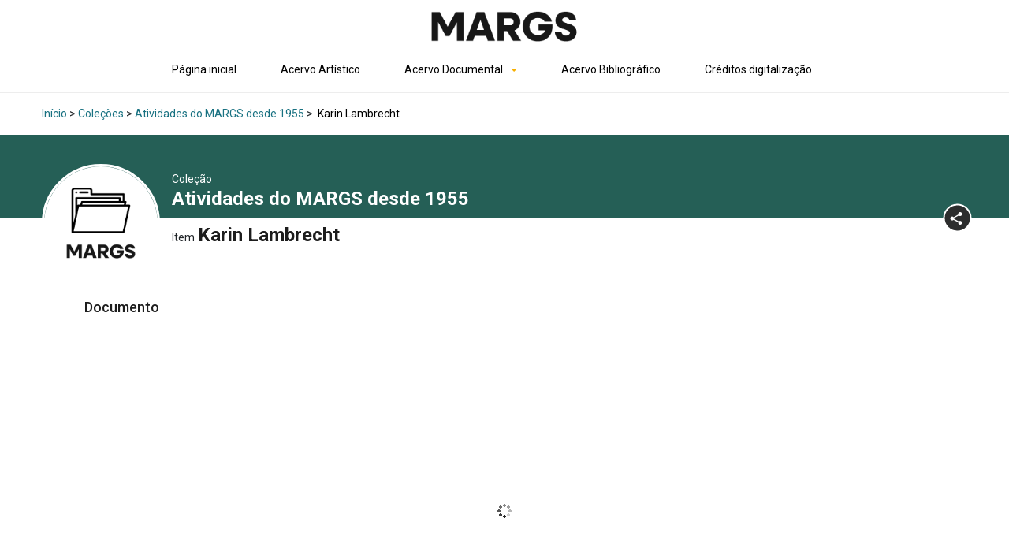

--- FILE ---
content_type: text/css
request_url: https://acervo.margs.rs.gov.br/wp-content/plugins/tainacan/assets/css/tainacan-gutenberg-block-item-metadata-section.css
body_size: 81
content:


/*# sourceMappingURL=tainacan-gutenberg-block-item-metadata-section.css.map */


--- FILE ---
content_type: text/css
request_url: https://acervo.margs.rs.gov.br/wp-content/plugins/tainacan/assets/css/tainacan-gutenberg-block-items-gallery.css
body_size: 39330
content:
/**
 * Swiper 11.1.14
 * Most modern mobile touch slider and framework with hardware accelerated transitions
 * https://swiperjs.com
 *
 * Copyright 2014-2024 Vladimir Kharlampidi
 *
 * Released under the MIT License
 *
 * Released on: September 12, 2024
 */
@font-face {
  font-family: "swiper-icons";
  src: url("data:application/font-woff;charset=utf-8;base64, [base64]//wADZ2x5ZgAAAywAAADMAAAD2MHtryVoZWFkAAABbAAAADAAAAA2E2+eoWhoZWEAAAGcAAAAHwAAACQC9gDzaG10eAAAAigAAAAZAAAArgJkABFsb2NhAAAC0AAAAFoAAABaFQAUGG1heHAAAAG8AAAAHwAAACAAcABAbmFtZQAAA/gAAAE5AAACXvFdBwlwb3N0AAAFNAAAAGIAAACE5s74hXjaY2BkYGAAYpf5Hu/j+W2+MnAzMYDAzaX6QjD6/4//Bxj5GA8AuRwMYGkAPywL13jaY2BkYGA88P8Agx4j+/8fQDYfA1AEBWgDAIB2BOoAeNpjYGRgYNBh4GdgYgABEMnIABJzYNADCQAACWgAsQB42mNgYfzCOIGBlYGB0YcxjYGBwR1Kf2WQZGhhYGBiYGVmgAFGBiQQkOaawtDAoMBQxXjg/wEGPcYDDA4wNUA2CCgwsAAAO4EL6gAAeNpj2M0gyAACqxgGNWBkZ2D4/wMA+xkDdgAAAHjaY2BgYGaAYBkGRgYQiAHyGMF8FgYHIM3DwMHABGQrMOgyWDLEM1T9/w8UBfEMgLzE////P/5//f/V/xv+r4eaAAeMbAxwIUYmIMHEgKYAYjUcsDAwsLKxc3BycfPw8jEQA/[base64]/uznmfPFBNODM2K7MTQ45YEAZqGP81AmGGcF3iPqOop0r1SPTaTbVkfUe4HXj97wYE+yNwWYxwWu4v1ugWHgo3S1XdZEVqWM7ET0cfnLGxWfkgR42o2PvWrDMBSFj/IHLaF0zKjRgdiVMwScNRAoWUoH78Y2icB/yIY09An6AH2Bdu/UB+yxopYshQiEvnvu0dURgDt8QeC8PDw7Fpji3fEA4z/PEJ6YOB5hKh4dj3EvXhxPqH/SKUY3rJ7srZ4FZnh1PMAtPhwP6fl2PMJMPDgeQ4rY8YT6Gzao0eAEA409DuggmTnFnOcSCiEiLMgxCiTI6Cq5DZUd3Qmp10vO0LaLTd2cjN4fOumlc7lUYbSQcZFkutRG7g6JKZKy0RmdLY680CDnEJ+UMkpFFe1RN7nxdVpXrC4aTtnaurOnYercZg2YVmLN/d/gczfEimrE/fs/bOuq29Zmn8tloORaXgZgGa78yO9/cnXm2BpaGvq25Dv9S4E9+5SIc9PqupJKhYFSSl47+Qcr1mYNAAAAeNptw0cKwkAAAMDZJA8Q7OUJvkLsPfZ6zFVERPy8qHh2YER+3i/BP83vIBLLySsoKimrqKqpa2hp6+jq6RsYGhmbmJqZSy0sraxtbO3sHRydnEMU4uR6yx7JJXveP7WrDycAAAAAAAH//wACeNpjYGRgYOABYhkgZgJCZgZNBkYGLQZtIJsFLMYAAAw3ALgAeNolizEKgDAQBCchRbC2sFER0YD6qVQiBCv/H9ezGI6Z5XBAw8CBK/m5iQQVauVbXLnOrMZv2oLdKFa8Pjuru2hJzGabmOSLzNMzvutpB3N42mNgZGBg4GKQYzBhYMxJLMlj4GBgAYow/P/PAJJhLM6sSoWKfWCAAwDAjgbRAAB42mNgYGBkAIIbCZo5IPrmUn0hGA0AO8EFTQAA") format("woff");
  font-weight: 400;
  font-style: normal;
}
:root {
  --swiper-theme-color: #007aff;
  /*
  --swiper-preloader-color: var(--swiper-theme-color);
  --swiper-wrapper-transition-timing-function: initial;
  */
}

:host {
  position: relative;
  display: block;
  margin-left: auto;
  margin-right: auto;
  z-index: 1;
}

.swiper {
  margin-left: auto;
  margin-right: auto;
  position: relative;
  overflow: hidden;
  list-style: none;
  padding: 0;
  /* Fix of Webkit flickering */
  z-index: 1;
  display: block;
}

.swiper-vertical > .swiper-wrapper {
  flex-direction: column;
}

.swiper-wrapper {
  position: relative;
  width: 100%;
  height: 100%;
  z-index: 1;
  display: flex;
  transition-property: transform;
  transition-timing-function: var(--swiper-wrapper-transition-timing-function, initial);
  box-sizing: content-box;
}

.swiper-android .swiper-slide,
.swiper-ios .swiper-slide,
.swiper-wrapper {
  transform: translate3d(0px, 0, 0);
}

.swiper-horizontal {
  touch-action: pan-y;
}

.swiper-vertical {
  touch-action: pan-x;
}

.swiper-slide {
  flex-shrink: 0;
  width: 100%;
  height: 100%;
  position: relative;
  transition-property: transform;
  display: block;
}

.swiper-slide-invisible-blank {
  visibility: hidden;
}

/* Auto Height */
.swiper-autoheight,
.swiper-autoheight .swiper-slide {
  height: auto;
}

.swiper-autoheight .swiper-wrapper {
  align-items: flex-start;
  transition-property: transform, height;
}

.swiper-backface-hidden .swiper-slide {
  transform: translateZ(0);
  backface-visibility: hidden;
}

/* 3D Effects */
.swiper-3d.swiper-css-mode .swiper-wrapper {
  perspective: 1200px;
}

.swiper-3d .swiper-wrapper {
  transform-style: preserve-3d;
}

.swiper-3d {
  perspective: 1200px;
}
.swiper-3d .swiper-slide,
.swiper-3d .swiper-cube-shadow {
  transform-style: preserve-3d;
}

/* CSS Mode */
.swiper-css-mode > .swiper-wrapper {
  overflow: auto;
  scrollbar-width: none; /* For Firefox */
  -ms-overflow-style: none; /* For Internet Explorer and Edge */
}
.swiper-css-mode > .swiper-wrapper::-webkit-scrollbar {
  display: none;
}
.swiper-css-mode > .swiper-wrapper > .swiper-slide {
  scroll-snap-align: start start;
}
.swiper-css-mode.swiper-horizontal > .swiper-wrapper {
  scroll-snap-type: x mandatory;
}
.swiper-css-mode.swiper-vertical > .swiper-wrapper {
  scroll-snap-type: y mandatory;
}
.swiper-css-mode.swiper-free-mode > .swiper-wrapper {
  scroll-snap-type: none;
}
.swiper-css-mode.swiper-free-mode > .swiper-wrapper > .swiper-slide {
  scroll-snap-align: none;
}
.swiper-css-mode.swiper-centered > .swiper-wrapper::before {
  content: "";
  flex-shrink: 0;
  order: 9999;
}
.swiper-css-mode.swiper-centered > .swiper-wrapper > .swiper-slide {
  scroll-snap-align: center center;
  scroll-snap-stop: always;
}
.swiper-css-mode.swiper-centered.swiper-horizontal > .swiper-wrapper > .swiper-slide:first-child {
  margin-inline-start: var(--swiper-centered-offset-before);
}
.swiper-css-mode.swiper-centered.swiper-horizontal > .swiper-wrapper::before {
  height: 100%;
  min-height: 1px;
  width: var(--swiper-centered-offset-after);
}
.swiper-css-mode.swiper-centered.swiper-vertical > .swiper-wrapper > .swiper-slide:first-child {
  margin-block-start: var(--swiper-centered-offset-before);
}
.swiper-css-mode.swiper-centered.swiper-vertical > .swiper-wrapper::before {
  width: 100%;
  min-width: 1px;
  height: var(--swiper-centered-offset-after);
}

/* Slide styles start */
/* 3D Shadows */
.swiper-3d .swiper-slide-shadow,
.swiper-3d .swiper-slide-shadow-left,
.swiper-3d .swiper-slide-shadow-right,
.swiper-3d .swiper-slide-shadow-top,
.swiper-3d .swiper-slide-shadow-bottom,
.swiper-3d .swiper-slide-shadow,
.swiper-3d .swiper-slide-shadow-left,
.swiper-3d .swiper-slide-shadow-right,
.swiper-3d .swiper-slide-shadow-top,
.swiper-3d .swiper-slide-shadow-bottom {
  position: absolute;
  left: 0;
  top: 0;
  width: 100%;
  height: 100%;
  pointer-events: none;
  z-index: 10;
}
.swiper-3d .swiper-slide-shadow {
  background: rgba(0, 0, 0, 0.15);
}
.swiper-3d .swiper-slide-shadow-left {
  background-image: linear-gradient(to left, rgba(0, 0, 0, 0.5), rgba(0, 0, 0, 0));
}
.swiper-3d .swiper-slide-shadow-right {
  background-image: linear-gradient(to right, rgba(0, 0, 0, 0.5), rgba(0, 0, 0, 0));
}
.swiper-3d .swiper-slide-shadow-top {
  background-image: linear-gradient(to top, rgba(0, 0, 0, 0.5), rgba(0, 0, 0, 0));
}
.swiper-3d .swiper-slide-shadow-bottom {
  background-image: linear-gradient(to bottom, rgba(0, 0, 0, 0.5), rgba(0, 0, 0, 0));
}

.swiper-lazy-preloader {
  width: 42px;
  height: 42px;
  position: absolute;
  left: 50%;
  top: 50%;
  margin-left: -21px;
  margin-top: -21px;
  z-index: 10;
  transform-origin: 50%;
  box-sizing: border-box;
  border: 4px solid var(--swiper-preloader-color, var(--swiper-theme-color));
  border-radius: 50%;
  border-top-color: transparent;
}

.swiper:not(.swiper-watch-progress) .swiper-lazy-preloader,
.swiper-watch-progress .swiper-slide-visible .swiper-lazy-preloader {
  animation: swiper-preloader-spin 1s infinite linear;
}

.swiper-lazy-preloader-white {
  --swiper-preloader-color: #fff;
}

.swiper-lazy-preloader-black {
  --swiper-preloader-color: #000;
}

@keyframes swiper-preloader-spin {
  0% {
    transform: rotate(0deg);
  }
  100% {
    transform: rotate(360deg);
  }
}
/* Slide styles end */
:root {
  --swiper-navigation-size: 44px;
  /*
  --swiper-navigation-top-offset: 50%;
  --swiper-navigation-sides-offset: 10px;
  --swiper-navigation-color: var(--swiper-theme-color);
  */
}

.swiper-button-prev,
.swiper-button-next {
  position: absolute;
  top: var(--swiper-navigation-top-offset, 50%);
  width: calc(var(--swiper-navigation-size) / 44 * 27);
  height: var(--swiper-navigation-size);
  margin-top: calc(0px - var(--swiper-navigation-size) / 2);
  z-index: 10;
  cursor: pointer;
  display: flex;
  align-items: center;
  justify-content: center;
  color: var(--swiper-navigation-color, var(--swiper-theme-color));
}
.swiper-button-prev.swiper-button-disabled,
.swiper-button-next.swiper-button-disabled {
  opacity: 0.35;
  cursor: auto;
  pointer-events: none;
}
.swiper-button-prev.swiper-button-hidden,
.swiper-button-next.swiper-button-hidden {
  opacity: 0;
  cursor: auto;
  pointer-events: none;
}
.swiper-navigation-disabled .swiper-button-prev,
.swiper-navigation-disabled .swiper-button-next {
  display: none !important;
}
.swiper-button-prev svg,
.swiper-button-next svg {
  width: 100%;
  height: 100%;
  object-fit: contain;
  transform-origin: center;
}
.swiper-rtl .swiper-button-prev svg,
.swiper-rtl .swiper-button-next svg {
  transform: rotate(180deg);
}

.swiper-button-prev,
.swiper-rtl .swiper-button-next {
  left: var(--swiper-navigation-sides-offset, 10px);
  right: auto;
}

.swiper-button-next,
.swiper-rtl .swiper-button-prev {
  right: var(--swiper-navigation-sides-offset, 10px);
  left: auto;
}

.swiper-button-lock {
  display: none;
}

/* Navigation font start */
.swiper-button-prev:after,
.swiper-button-next:after {
  font-family: swiper-icons;
  font-size: var(--swiper-navigation-size);
  text-transform: none !important;
  letter-spacing: 0;
  font-variant: initial;
  line-height: 1;
}

.swiper-button-prev:after,
.swiper-rtl .swiper-button-next:after {
  content: "prev";
}

.swiper-button-next,
.swiper-rtl .swiper-button-prev {
  right: var(--swiper-navigation-sides-offset, 10px);
  left: auto;
}
.swiper-button-next:after,
.swiper-rtl .swiper-button-prev:after {
  content: "next";
}

/* Navigation font end */
/* a11y */
.swiper .swiper-notification {
  position: absolute;
  left: 0;
  top: 0;
  pointer-events: none;
  opacity: 0;
  z-index: -1000;
}

:root {
  /*
  --swiper-pagination-color: var(--swiper-theme-color);
  --swiper-pagination-left: auto;
  --swiper-pagination-right: 8px;
  --swiper-pagination-bottom: 8px;
  --swiper-pagination-top: auto;
  --swiper-pagination-fraction-color: inherit;
  --swiper-pagination-progressbar-bg-color: rgba(0,0,0,0.25);
  --swiper-pagination-progressbar-size: 4px;
  --swiper-pagination-bullet-size: 8px;
  --swiper-pagination-bullet-width: 8px;
  --swiper-pagination-bullet-height: 8px;
  --swiper-pagination-bullet-border-radius: 50%;
  --swiper-pagination-bullet-inactive-color: #000;
  --swiper-pagination-bullet-inactive-opacity: 0.2;
  --swiper-pagination-bullet-opacity: 1;
  --swiper-pagination-bullet-horizontal-gap: 4px;
  --swiper-pagination-bullet-vertical-gap: 6px;
  */
}

.swiper-pagination {
  position: absolute;
  text-align: center;
  transition: 300ms opacity;
  transform: translate3d(0, 0, 0);
  z-index: 10;
}
.swiper-pagination.swiper-pagination-hidden {
  opacity: 0;
}
.swiper-pagination-disabled > .swiper-pagination, .swiper-pagination.swiper-pagination-disabled {
  display: none !important;
}

/* Common Styles */
.swiper-pagination-fraction,
.swiper-pagination-custom,
.swiper-horizontal > .swiper-pagination-bullets,
.swiper-pagination-bullets.swiper-pagination-horizontal {
  bottom: var(--swiper-pagination-bottom, 8px);
  top: var(--swiper-pagination-top, auto);
  left: 0;
  width: 100%;
}

/* Bullets */
.swiper-pagination-bullets-dynamic {
  overflow: hidden;
  font-size: 0;
}
.swiper-pagination-bullets-dynamic .swiper-pagination-bullet {
  transform: scale(0.33);
  position: relative;
}
.swiper-pagination-bullets-dynamic .swiper-pagination-bullet-active {
  transform: scale(1);
}
.swiper-pagination-bullets-dynamic .swiper-pagination-bullet-active-main {
  transform: scale(1);
}
.swiper-pagination-bullets-dynamic .swiper-pagination-bullet-active-prev {
  transform: scale(0.66);
}
.swiper-pagination-bullets-dynamic .swiper-pagination-bullet-active-prev-prev {
  transform: scale(0.33);
}
.swiper-pagination-bullets-dynamic .swiper-pagination-bullet-active-next {
  transform: scale(0.66);
}
.swiper-pagination-bullets-dynamic .swiper-pagination-bullet-active-next-next {
  transform: scale(0.33);
}

.swiper-pagination-bullet {
  width: var(--swiper-pagination-bullet-width, var(--swiper-pagination-bullet-size, 8px));
  height: var(--swiper-pagination-bullet-height, var(--swiper-pagination-bullet-size, 8px));
  display: inline-block;
  border-radius: var(--swiper-pagination-bullet-border-radius, 50%);
  background: var(--swiper-pagination-bullet-inactive-color, #000);
  opacity: var(--swiper-pagination-bullet-inactive-opacity, 0.2);
}
button.swiper-pagination-bullet {
  border: none;
  margin: 0;
  padding: 0;
  box-shadow: none;
  appearance: none;
}

.swiper-pagination-clickable .swiper-pagination-bullet {
  cursor: pointer;
}
.swiper-pagination-bullet:only-child {
  display: none !important;
}

.swiper-pagination-bullet-active {
  opacity: var(--swiper-pagination-bullet-opacity, 1);
  background: var(--swiper-pagination-color, var(--swiper-theme-color));
}

.swiper-vertical > .swiper-pagination-bullets,
.swiper-pagination-vertical.swiper-pagination-bullets {
  right: var(--swiper-pagination-right, 8px);
  left: var(--swiper-pagination-left, auto);
  top: 50%;
  transform: translate3d(0px, -50%, 0);
}
.swiper-vertical > .swiper-pagination-bullets .swiper-pagination-bullet,
.swiper-pagination-vertical.swiper-pagination-bullets .swiper-pagination-bullet {
  margin: var(--swiper-pagination-bullet-vertical-gap, 6px) 0;
  display: block;
}
.swiper-vertical > .swiper-pagination-bullets.swiper-pagination-bullets-dynamic,
.swiper-pagination-vertical.swiper-pagination-bullets.swiper-pagination-bullets-dynamic {
  top: 50%;
  transform: translateY(-50%);
  width: 8px;
}
.swiper-vertical > .swiper-pagination-bullets.swiper-pagination-bullets-dynamic .swiper-pagination-bullet,
.swiper-pagination-vertical.swiper-pagination-bullets.swiper-pagination-bullets-dynamic .swiper-pagination-bullet {
  display: inline-block;
  transition: 200ms transform, 200ms top;
}

.swiper-horizontal > .swiper-pagination-bullets .swiper-pagination-bullet,
.swiper-pagination-horizontal.swiper-pagination-bullets .swiper-pagination-bullet {
  margin: 0 var(--swiper-pagination-bullet-horizontal-gap, 4px);
}
.swiper-horizontal > .swiper-pagination-bullets.swiper-pagination-bullets-dynamic,
.swiper-pagination-horizontal.swiper-pagination-bullets.swiper-pagination-bullets-dynamic {
  left: 50%;
  transform: translateX(-50%);
  white-space: nowrap;
}
.swiper-horizontal > .swiper-pagination-bullets.swiper-pagination-bullets-dynamic .swiper-pagination-bullet,
.swiper-pagination-horizontal.swiper-pagination-bullets.swiper-pagination-bullets-dynamic .swiper-pagination-bullet {
  transition: 200ms transform, 200ms left;
}

.swiper-horizontal.swiper-rtl > .swiper-pagination-bullets-dynamic .swiper-pagination-bullet {
  transition: 200ms transform, 200ms right;
}

/* Fraction */
.swiper-pagination-fraction {
  color: var(--swiper-pagination-fraction-color, inherit);
}

/* Progress */
.swiper-pagination-progressbar {
  background: var(--swiper-pagination-progressbar-bg-color, rgba(0, 0, 0, 0.25));
  position: absolute;
}
.swiper-pagination-progressbar .swiper-pagination-progressbar-fill {
  background: var(--swiper-pagination-color, var(--swiper-theme-color));
  position: absolute;
  left: 0;
  top: 0;
  width: 100%;
  height: 100%;
  transform: scale(0);
  transform-origin: left top;
}
.swiper-rtl .swiper-pagination-progressbar .swiper-pagination-progressbar-fill {
  transform-origin: right top;
}
.swiper-horizontal > .swiper-pagination-progressbar, .swiper-pagination-progressbar.swiper-pagination-horizontal, .swiper-vertical > .swiper-pagination-progressbar.swiper-pagination-progressbar-opposite, .swiper-pagination-progressbar.swiper-pagination-vertical.swiper-pagination-progressbar-opposite {
  width: 100%;
  height: var(--swiper-pagination-progressbar-size, 4px);
  left: 0;
  top: 0;
}
.swiper-vertical > .swiper-pagination-progressbar, .swiper-pagination-progressbar.swiper-pagination-vertical, .swiper-horizontal > .swiper-pagination-progressbar.swiper-pagination-progressbar-opposite, .swiper-pagination-progressbar.swiper-pagination-horizontal.swiper-pagination-progressbar-opposite {
  width: var(--swiper-pagination-progressbar-size, 4px);
  height: 100%;
  left: 0;
  top: 0;
}

.swiper-pagination-lock {
  display: none;
}

.item-gallery-edit-container .tainacan-media-component .swiper-slide,
.item-gallery-edit-container .tainacan-media-component .swiper-button-prev,
.item-gallery-edit-container .tainacan-media-component .swiper-button-next {
  cursor: not-allowed !important;
}
.item-gallery-edit-container .preview-warning {
  width: 100%;
  font-size: 0.875rem;
  font-style: italic;
  color: inherit;
  text-align: center;
  margin: 0 auto;
  padding: 8px 2px 2px 2px;
}
.item-gallery-edit-container .tainacan-gallery-main-placeholder {
  position: relative;
  min-height: var(--tainacan-media-main-carousel-height, 60vh);
  max-width: var(--tainacan-media-main-carousel-width, 100%);
  margin: 0 auto 1em auto;
}
.item-gallery-edit-container .tainacan-gallery-thumbnails-placeholder {
  display: flex;
  flex-wrap: nowrap;
  justify-content: center;
  gap: 20px;
  list-style: none !important;
  margin: 0px auto !important;
  padding: 0px !important;
  max-width: var(--tainacan-media-thumbs-carousel-width, 100%);
  width: var(--tainacan-media-thumbs-carousel-width, 100%);
  overflow-x: auto;
  overflow-y: hidden;
}
.item-gallery-edit-container .tainacan-gallery-thumbnails-placeholder li {
  height: var(--tainacan-media-thumbs-carousel-item-size, 136px);
  min-width: var(--tainacan-media-thumbs-carousel-item-size, 136px);
  flex-basis: var(--tainacan-media-thumbs-carousel-item-size, 136px);
  position: relative;
}

.tainacan-media-component {
  --swiper-theme-color: var(--tainacan-secondary, #187181);
  --swiper-navigation-size: 44px;
  --tainacan-media-metadata-color: var(--tainacan-label-color, #373839);
  --tainacan-media-background: var(--tainacan-background-color, transparent);
  --tainacan-media-main-carousel-height: 60vh;
  --tainacan-media-main-carousel-width: 100%;
  --tainacan-media-thumbs-carousel-width: 100%;
  --tainacan-media-thumbs-carousel-item-size: 136px;
  height: auto;
  display: flex;
  flex-direction: column;
  gap: 1rem;
  background-color: var(--tainacan-media-background, transparent);
  box-sizing: border-box;
}
.tainacan-media-component:not(.alignfull):not(.alignwide) {
  width: 100%;
}
.tainacan-media-component .swiper-slide,
.tainacan-media-component .swiper-slide::after,
.tainacan-media-component .swiper-slide::before {
  box-sizing: border-box;
}

/* Style valid for both cases of carousel, main and thumbs */
.tainacan-media-component__swiper-main .swiper-button-prev:not(.swiper-button-has-svg)::after,
.tainacan-media-component__swiper-main .swiper-rtl .swiper-button-next:not(.swiper-button-has-svg)::after,
.tainacan-media-component__swiper-thumbs .swiper-button-prev:not(.swiper-button-has-svg)::after,
.tainacan-media-component__swiper-thumbs .swiper-rtl .swiper-button-next:not(.swiper-button-has-svg)::after {
  content: "previous";
}
.tainacan-media-component__swiper-main .swiper-button-next:not(.swiper-button-has-svg)::after,
.tainacan-media-component__swiper-main .swiper-button-prev:not(.swiper-button-has-svg)::after,
.tainacan-media-component__swiper-thumbs .swiper-button-next:not(.swiper-button-has-svg)::after,
.tainacan-media-component__swiper-thumbs .swiper-button-prev:not(.swiper-button-has-svg)::after {
  font-family: "TainacanIcons";
  opacity: 0.7;
  transition: opacity ease 0.2s;
}
.tainacan-media-component__swiper-main:hover .swiper-button-next::after,
.tainacan-media-component__swiper-main:hover .swiper-button-prev::after,
.tainacan-media-component__swiper-thumbs:hover .swiper-button-next::after,
.tainacan-media-component__swiper-thumbs:hover .swiper-button-prev::after {
  opacity: 1;
}
.tainacan-media-component__swiper-main .swiper-button-next.swiper-button-has-svg::after,
.tainacan-media-component__swiper-main .swiper-button-prev.swiper-button-has-svg::after,
.tainacan-media-component__swiper-thumbs .swiper-button-next.swiper-button-has-svg::after,
.tainacan-media-component__swiper-thumbs .swiper-button-prev.swiper-button-has-svg::after {
  display: none;
}
.tainacan-media-component__swiper-main .swiper-button-next.swiper-button-has-svg svg,
.tainacan-media-component__swiper-main .swiper-button-prev.swiper-button-has-svg svg,
.tainacan-media-component__swiper-thumbs .swiper-button-next.swiper-button-has-svg svg,
.tainacan-media-component__swiper-thumbs .swiper-button-prev.swiper-button-has-svg svg {
  min-width: calc(var(--swiper-navigation-size) * 1.35);
  min-height: calc(var(--swiper-navigation-size) * 1.35);
  fill: currentColor;
}
.tainacan-media-component__swiper-main ul.swiper-wrapper,
.tainacan-media-component__swiper-thumbs ul.swiper-wrapper {
  list-style: none !important;
  padding: 0;
}

.tainacan-media-component__swiper-main {
  width: 100%;
  max-width: var(--tainacan-media-main-carousel-width, 100%);
}
.tainacan-media-component__swiper-main ul.swiper-wrapper {
  display: flex;
  align-items: center;
  margin: 0;
}
.tainacan-media-component__swiper-main ul.swiper-wrapper[data-pswp-uid]:not([data-pswp-uid=""]) li.swiper-slide .swiper-slide-content {
  cursor: zoom-in !important;
}
.tainacan-media-component__swiper-main ul.swiper-wrapper[data-pswp-uid]:not([data-pswp-uid=""]) li.swiper-slide .swiper-slide-content iframe,
.tainacan-media-component__swiper-main ul.swiper-wrapper[data-pswp-uid]:not([data-pswp-uid=""]) li.swiper-slide .swiper-slide-content video,
.tainacan-media-component__swiper-main ul.swiper-wrapper[data-pswp-uid]:not([data-pswp-uid=""]) li.swiper-slide .swiper-slide-content audio {
  pointer-events: none;
}
.tainacan-media-component__swiper-main ul.swiper-wrapper[data-pswp-uid]:not([data-pswp-uid=""]) li.swiper-slide .swiper-slide-content a {
  cursor: zoom-in !important;
}
.tainacan-media-component__swiper-main ul.swiper-wrapper[data-pswp-uid]:not([data-pswp-uid=""]) li.swiper-slide .swiper-slide-content .tainacan-item-file-download a {
  cursor: pointer !important;
}
.tainacan-media-component__swiper-main li.swiper-slide {
  box-sizing: border-box;
  height: 100%;
  max-width: 100%;
  padding: 0 var(--swiper-navigation-size, 44px);
  opacity: 1;
  transition: opacity 0.2s linear;
}
.tainacan-media-component__swiper-main li.swiper-slide:not(.swiper-slide-active) {
  opacity: 0.75;
}
.tainacan-media-component__swiper-main li.swiper-slide .swiper-slide-metadata {
  text-align: center;
  font-size: 0.875em;
  margin-bottom: 1em;
  margin-top: 1rem;
}
.tainacan-media-component__swiper-main li.swiper-slide .swiper-slide-metadata.hide-name .swiper-slide-metadata__name {
  display: none;
  visibility: hidden;
}
.tainacan-media-component__swiper-main li.swiper-slide .swiper-slide-metadata.hide-description .swiper-slide-metadata__description {
  display: none;
  visibility: hidden;
}
.tainacan-media-component__swiper-main li.swiper-slide .swiper-slide-metadata.hide-caption .swiper-slide-metadata__caption {
  display: none;
  visibility: hidden;
}
.tainacan-media-component__swiper-main li.swiper-slide .swiper-slide-metadata.hide-name.hide-description.hide-caption br {
  display: none;
  visibility: hidden;
}
.tainacan-media-component__swiper-main li.swiper-slide .swiper-slide-metadata.hide-name.hide-description.hide-caption {
  display: none;
  visibility: hidden;
}
.tainacan-media-component__swiper-main li.swiper-slide .swiper-slide-metadata__name {
  font-size: 1em;
  font-weight: bold;
  color: var(--tainacan-media-metadata-color, #373839);
  opacity: 0.75;
}
.tainacan-media-component__swiper-main li.swiper-slide .swiper-slide-metadata__caption {
  font-size: 0.9375em;
  color: var(--tainacan-media-metadata-color, #373839);
}
.tainacan-media-component__swiper-main li.swiper-slide .swiper-slide-metadata__caption {
  font-size: 0.875em;
  color: var(--tainacan-media-metadata-color, #373839);
  opacity: 0.85;
}
.tainacan-media-component__swiper-main .swiper-slide-content {
  width: 100%;
  height: 100%;
  display: block;
  text-align: center;
}
.tainacan-media-component__swiper-main .swiper-slide-content .tainacan-content-embed {
  width: 100%;
  height: auto;
}
.tainacan-media-component__swiper-main .swiper-slide-content .tainacan-content-embed.tainacan-has-aspect-ratio {
  max-width: calc(var(--tainacan-media-main-carousel-height, 60vh) * 2 / 1); /* Default to 2:1 aspect ratio. */
  margin-left: auto;
  margin-right: auto;
}
.tainacan-media-component__swiper-main .swiper-slide-content .tainacan-content-embed.tainacan-embed-aspect-21-9 {
  max-width: calc(var(--tainacan-media-main-carousel-height, 60vh) * 21 / 9);
}
.tainacan-media-component__swiper-main .swiper-slide-content .tainacan-content-embed.tainacan-embed-aspect-18-9 {
  max-width: calc(var(--tainacan-media-main-carousel-height, 60vh) * 18 / 9);
}
.tainacan-media-component__swiper-main .swiper-slide-content .tainacan-content-embed.tainacan-embed-aspect-16-9 {
  max-width: calc(var(--tainacan-media-main-carousel-height, 60vh) * 16 / 9);
}
.tainacan-media-component__swiper-main .swiper-slide-content .tainacan-content-embed.tainacan-embed-aspect-4-3 {
  max-width: calc(var(--tainacan-media-main-carousel-height, 60vh) * 4 / 3);
}
.tainacan-media-component__swiper-main .swiper-slide-content .tainacan-content-embed.tainacan-embed-aspect-1-1 {
  max-width: var(--tainacan-media-main-carousel-height, 60vh);
}
.tainacan-media-component__swiper-main .swiper-slide-content .tainacan-content-embed.tainacan-embed-aspect-3-4 {
  max-width: calc(var(--tainacan-media-main-carousel-height, 60vh) * 3 / 4);
}
.tainacan-media-component__swiper-main .swiper-slide-content .tainacan-content-embed.tainacan-embed-aspect-9-16 {
  max-width: calc(var(--tainacan-media-main-carousel-height, 60vh) * 9 / 16);
}
.tainacan-media-component__swiper-main .swiper-slide-content .tainacan-content-embed.tainacan-embed-aspect-1-2 {
  max-width: calc(var(--tainacan-media-main-carousel-height, 60vh) * 1 / 2);
}
.tainacan-media-component__swiper-main .swiper-slide-content iframe {
  max-height: var(--tainacan-media-main-carousel-height, 60vh);
  max-width: 100%;
  margin-left: auto;
  margin-right: auto;
  border: none;
  display: block;
  background-image: url("../images/preloader.gif");
  background-repeat: no-repeat;
  background-position: center;
}
.tainacan-media-component__swiper-main .swiper-slide-content a:first-of-type,
.tainacan-media-component__swiper-main .swiper-slide-content p:first-of-type {
  z-index: 99;
  background: var(--tainacan-media-background, #ffffff);
  border-radius: 3px;
  word-wrap: break-word;
  padding: 0rem 2rem;
  display: block;
}
.tainacan-media-component__swiper-main .swiper-slide-content audio {
  background: black;
  min-height: 38px;
  border-radius: 20px;
  width: 100%;
  height: auto;
  max-height: var(--tainacan-media-main-carousel-height, 60vh);
}
.tainacan-media-component__swiper-main .swiper-slide-content video {
  min-height: 56px;
  width: 100%;
  height: auto;
  max-height: var(--tainacan-media-main-carousel-height, 60vh);
}
.tainacan-media-component__swiper-main .swiper-slide-content img {
  width: auto;
  max-height: var(--tainacan-media-main-carousel-height, 60vh);
  max-width: 100%;
  height: auto;
}
.tainacan-media-component__swiper-main .swiper-slide-content .twitter-tweet {
  margin-left: auto;
  margin-right: auto;
}

.tainacan-media-component__swiper-thumbs {
  width: 100%;
  max-width: var(--tainacan-media-thumbs-carousel-width, 100%);
}
.tainacan-media-component__swiper-thumbs.swiper-is-beginning .swiper-start-border {
  display: none;
}
.tainacan-media-component__swiper-thumbs.swiper-is-end .swiper-end-border {
  display: none;
}
.tainacan-media-component__swiper-thumbs ul.swiper-wrapper {
  max-width: calc(100% - var(--swiper-navigation-size, 44px) - var(--swiper-navigation-size, 44px));
  margin: 0 var(--swiper-navigation-size, 44px);
}
.tainacan-media-component__swiper-thumbs ul.swiper-wrapper[data-pswp-uid]:not([data-pswp-uid=""]) li.swiper-slide {
  cursor: zoom-in;
}
.tainacan-media-component__swiper-thumbs li.swiper-slide {
  text-align: center;
  vertical-align: top;
  word-break: break-word;
  font-size: 0.875em;
}
@media only screen and (max-width: 380px) {
  .tainacan-media-component__swiper-thumbs li.swiper-slide {
    margin: 10px 0;
  }
}
.tainacan-media-component__swiper-thumbs li.swiper-slide:not(.has-fixed-height) {
  max-width: calc(var(--tainacan-media-thumbs-carousel-item-size, 136px) + 17px);
}
.tainacan-media-component__swiper-thumbs li.swiper-slide:not(.has-fixed-height) img {
  width: var(--tainacan-media-thumbs-carousel-item-size, 136px);
  max-width: var(--tainacan-media-thumbs-carousel-item-size, 136px);
  object-fit: cover;
  object-position: center;
}
.tainacan-media-component__swiper-thumbs li.swiper-slide.has-fixed-height {
  width: auto;
}
.tainacan-media-component__swiper-thumbs li.swiper-slide.has-fixed-height img {
  height: var(--tainacan-media-thumbs-carousel-item-size, 136px);
  max-height: var(--tainacan-media-thumbs-carousel-item-size, 136px);
  width: auto;
}
.tainacan-media-component__swiper-thumbs li.swiper-slide img {
  border-bottom-width: 6px;
  border-bottom-style: solid;
  background-color: var(--tainacan-media-background, transparent);
  border-bottom-color: rgba(255, 255, 255, 0);
  opacity: 0.85;
  transition: opacity 0.3s ease, border-bottom-color 0.3s ease;
}
.tainacan-media-component__swiper-thumbs li.swiper-slide img:focus, .tainacan-media-component__swiper-thumbs li.swiper-slide img:hover {
  opacity: 0.95;
  outline: none;
  border-bottom-color: var(--swiper-theme-color, #187181);
}
.tainacan-media-component__swiper-thumbs li.swiper-slide.swiper-slide-thumb-active .swiper-slide-metadata__name {
  font-weight: bold;
}
.tainacan-media-component__swiper-thumbs li.swiper-slide.swiper-slide-thumb-active img {
  opacity: 1;
  border-bottom-color: var(--swiper-theme-color, #187181);
}
.tainacan-media-component__swiper-thumbs li.swiper-slide .swiper-slide-metadata__name {
  font-size: 1em;
  color: var(--tainacan-media-metadata-color, #373839);
  opacity: 0.75;
  word-break: break-word;
}
.tainacan-media-component__swiper-thumbs li.swiper-slide .swiper-slide-metadata__caption {
  font-size: 0.9375em;
  color: var(--tainacan-media-metadata-color, #373839);
  word-break: break-word;
}
.tainacan-media-component__swiper-thumbs li.swiper-slide .swiper-slide-metadata__caption {
  font-size: 0.875em;
  color: var(---tainacan-media-metadata-color, #373839);
  opacity: 0.85;
  word-break: break-word;
}
.tainacan-media-component__swiper-thumbs li.swiper-slide .swiper-slide-metadata {
  text-align: center;
  display: block;
  margin-top: 0.5rem;
}
.tainacan-media-component__swiper-thumbs li.swiper-slide .swiper-slide-metadata.hide-name .swiper-slide-metadata__name {
  display: none;
  visibility: hidden;
}
.tainacan-media-component__swiper-thumbs li.swiper-slide .swiper-slide-metadata.hide-description .swiper-slide-metadata__description {
  display: none;
  visibility: hidden;
}
.tainacan-media-component__swiper-thumbs li.swiper-slide .swiper-slide-metadata.hide-caption .swiper-slide-metadata__caption {
  display: none;
  visibility: hidden;
}
.tainacan-media-component__swiper-thumbs li.swiper-slide .swiper-slide-metadata.hide-name.hide-description.hide-caption br {
  display: none;
  visibility: hidden;
}
.tainacan-media-component__swiper-thumbs li.swiper-slide .swiper-slide-metadata.hide-name.hide-description.hide-caption {
  display: none;
  visibility: hidden;
}
.tainacan-media-component__swiper-thumbs li.swiper-slide a {
  width: 100%;
  max-width: var(--tainacan-media-thumbs-carousel-item-size, 136px);
  text-align: center;
  word-break: break-word;
}
.tainacan-media-component__swiper-thumbs li.swiper-slide a,
.tainacan-media-component__swiper-thumbs li.swiper-slide a:focus,
.tainacan-media-component__swiper-thumbs li.swiper-slide a:hover {
  outline: none;
  text-decoration: none;
  color: var(--tainacan-gray5, #373839);
}
.tainacan-media-component__swiper-thumbs .swiper-start-border {
  position: absolute;
  height: 100%;
  width: calc(32px + var(--swiper-navigation-size, 44px));
  background-image: linear-gradient(90deg, var(--tainacan-media-background, #ffffff) 25%, transparent);
  top: 0;
  left: 0;
  z-index: 1;
}
.tainacan-media-component__swiper-thumbs .swiper-end-border {
  position: absolute;
  height: 100%;
  width: calc(32px + var(--swiper-navigation-size, 44px));
  background-image: linear-gradient(90deg, transparent, var(--tainacan-media-background, #ffffff) 75%);
  top: 0;
  right: 0;
  z-index: 1;
}

.tainacan-media-component__swiper-main + .tainacan-media-component__swiper-thumbs ul.swiper-wrapper {
  margin-bottom: 1rem;
}
.tainacan-media-component__swiper-main + .tainacan-media-component__swiper-thumbs li.swiper-slide {
  cursor: pointer;
}

.pswp.tainacan-photoswipe-layer {
  --pswp-bg: var(--tainacan-lightbox-background, #1d1d1d);
  --pswp-error-text-color: var(--tainacan-lightbox-text-color, #fafafa);
  --pswp-icon-color: var(--tainacan-lightbox-text-color, #fafafa);
  --pswp-icon-color-secondary: var(--tainacan-lightbox-background-contrast, #4f4f4f);
  --pswp-icon-stroke-color: var(--tainacan-lightbox-background-contrast, #4f4f4f);
}
.pswp.tainacan-photoswipe-layer.has-light-color-scheme {
  --tainacan-lightbox-background: #fafafa;
  --tainacan-lightbox-text-color: #202020;
  --tainacan-lightbox-background-contrast: #dbdbdb;
}
.pswp.tainacan-photoswipe-layer .pswp__counter {
  min-width: 50px;
}
.pswp.tainacan-photoswipe-layer .pswp__name {
  display: block;
  height: 30px;
  line-height: 30px;
  margin: 15px auto;
  color: var(--pswp-icon-color);
  text-shadow: 1px 1px 3px var(--pswp-icon-color-secondary);
  max-width: calc(100% - 220px);
  width: 100%;
  padding: 0 12px;
  text-align: center;
  font-size: 0.875em;
  overflow: hidden;
  text-overflow: ellipsis;
  white-space: nowrap;
  transition: opacity 0.1s ease;
}
.pswp.tainacan-photoswipe-layer .pswp__name:hover {
  opacity: 1;
}
.pswp.tainacan-photoswipe-layer .pswp__caption {
  position: fixed;
  padding: 8px;
  width: 100%;
  display: flex;
  justify-content: center;
  bottom: 0;
  opacity: 0.75;
  transition: opacity 0.4s ease, bottom 0.2s ease;
}
.pswp.tainacan-photoswipe-layer .pswp__caption:hover {
  opacity: 1;
}
.pswp.tainacan-photoswipe-layer .pswp__caption .pswp__caption-inner {
  background-color: var(--pswp-bg);
  color: var(--pswp-icon-color);
  text-shadow: 1px 1px 3px var(--pswp-icon-color-secondary);
  max-width: 920px;
  padding: 12px;
  line-height: 20px;
  text-align: center;
  font-size: 1em;
  border-radius: 4px;
}
.pswp.tainacan-photoswipe-layer .pswp__caption .pswp__caption-inner .pswp__figure_caption {
  font-size: 0.875em;
  font-style: italic;
  display: block;
}
.pswp.tainacan-photoswipe-layer .pswp__caption .pswp__caption-inner .pswp__figure_caption + .pswp__description {
  margin-bottom: 1.5em;
}
.pswp.tainacan-photoswipe-layer .pswp__caption .pswp__caption-inner .pswp__description {
  font-size: 0.9375em;
  display: block;
}
.pswp.tainacan-photoswipe-layer.pswp--zoomed-in .pswp__name {
  opacity: 0;
}
.pswp.tainacan-photoswipe-layer.pswp--zoomed-in .pswp__caption {
  bottom: -40px;
  opacity: 0;
}
.pswp.tainacan-photoswipe-layer .pswp__button--arrow--left::before,
.pswp.tainacan-photoswipe-layer .pswp__button--arrow--right::before {
  background-color: transparent;
}
.pswp.tainacan-photoswipe-layer .pswp__container {
  width: 100%;
  height: 100%;
  display: flex;
  align-items: center;
  justify-content: center;
}
.pswp.tainacan-photoswipe-layer .pswp__container .attachment-without-image {
  width: 100%;
  height: calc(100% - 60px);
  display: flex;
  justify-content: center;
  align-items: center;
  text-align: center;
  padding: 60px;
  margin-top: 30px;
  margin-bottom: 30px;
}
.pswp.tainacan-photoswipe-layer .pswp__container .attachment-without-image > iframe:not(.wp-embedded-content) {
  width: 90vw;
  height: calc(100vh - 120px);
  border: none;
  margin: 60px;
  display: block;
  background-image: url("../images/preloader.gif");
  background-repeat: no-repeat;
  background-position: center;
}
.pswp.tainacan-photoswipe-layer .pswp__container .pswp__zoom-wrap > iframe#iframePDF {
  width: 90vw;
  height: calc(100vh - 120px);
  border: none;
  margin: 60px auto;
  display: block;
  background-image: url("../images/preloader.gif");
  background-repeat: no-repeat;
  background-position: center;
}
.pswp.tainacan-photoswipe-layer .pswp__container .pswp__zoom-wrap {
  display: flex;
  justify-content: center;
  align-items: center;
}
.pswp.tainacan-photoswipe-layer .pswp__container .tainacan-content-embed {
  width: 100%;
  height: auto;
}
.pswp.tainacan-photoswipe-layer .pswp__container .tainacan-content-embed.tainacan-has-aspect-ratio {
  max-width: 180vh; /* Default to 2:1 aspect ratio. */
  margin-left: auto;
  margin-right: auto;
}
.pswp.tainacan-photoswipe-layer .pswp__container .tainacan-content-embed.tainacan-embed-aspect-21-9 {
  max-width: 210vh;
}
.pswp.tainacan-photoswipe-layer .pswp__container .tainacan-content-embed.tainacan-embed-aspect-18-9 {
  max-width: 180vh;
}
.pswp.tainacan-photoswipe-layer .pswp__container .tainacan-content-embed.tainacan-embed-aspect-16-9 {
  max-width: 160vh;
}
.pswp.tainacan-photoswipe-layer .pswp__container .tainacan-content-embed.tainacan-embed-aspect-4-3 {
  max-width: 120vh;
}
.pswp.tainacan-photoswipe-layer .pswp__container .tainacan-content-embed.tainacan-embed-aspect-1-1 {
  max-width: 90vh;
}
.pswp.tainacan-photoswipe-layer .pswp__container .tainacan-content-embed.tainacan-embed-aspect-9-16 {
  max-width: 50.625vh;
}
.pswp.tainacan-photoswipe-layer .pswp__container .tainacan-content-embed.tainacan-embed-aspect-1-2 {
  max-width: 45vh;
}
.pswp.tainacan-photoswipe-layer .pswp__container .pswp__content {
  display: flex;
  justify-content: center;
  align-content: center;
}
.pswp.tainacan-photoswipe-layer .pswp__container .pswp__content > .tainacan-content-embed:not(.attachment-without-image) {
  margin-top: 60px;
}
.pswp.tainacan-photoswipe-layer .pswp__container a:first-of-type,
.pswp.tainacan-photoswipe-layer .pswp__container p:first-of-type,
.pswp.tainacan-photoswipe-layer .pswp__container article:first-of-type {
  z-index: 99;
  padding: 1rem 4.33337vw;
  background: var(--tainacan-media-background, #ffffff);
  border-radius: 3px;
  word-wrap: break-word;
}
.pswp.tainacan-photoswipe-layer .pswp__container audio {
  background: black;
  min-height: 38px;
  border-radius: 20px;
  min-width: 80%;
  max-width: 80%;
}
.pswp.tainacan-photoswipe-layer .pswp__container video {
  min-height: 56px;
  max-width: 80%;
}
.pswp.tainacan-photoswipe-layer .pswp__container iframe {
  border: none;
}

/*# sourceMappingURL=tainacan-gutenberg-block-items-gallery.css.map */


--- FILE ---
content_type: text/css
request_url: https://acervo.margs.rs.gov.br/wp-content/plugins/tainacan-extra-view-modes/css/_view-mode-frame.css?ver=0.0.5
body_size: 1872
content:
.tainacan-frame-container {
    min-height: 50vh;
    padding: 30px 4.166666667%;
    background-color: #f5f5f5;
}
.tainacan-frame-container .row { 
    justify-content: space-around;
    align-items: center;
}
.tainacan-frame-container .col { flex-grow: 0; }

.tainacan-frame-container .tainacan-frame {
    padding: 12px 12px 16px 12px;
    text-align: center;
    display: flex;
    flex-direction: column;
    align-items: center;
}
.tainacan-frame-container .tainacan-frame>a {
    display: inline-block;
}
.tainacan-frame-container .tainacan-frame .frame {
    background-color: black;
    background-image: linear-gradient(45deg, #000, #222);
    box-shadow: 0 10px 10px -6px rgba(0, 0, 0, 0.4);
    padding: 10px;
}
.tainacan-frame-container .tainacan-frame .frame:hover .art::before {
    box-shadow: 0px 0px 5px 0px rgba(0,0,0,0.5) inset;
}
    
.tainacan-frame-container .tainacan-frame .mat {
    background: white;
    padding: 17px;
    box-shadow: 0px 0px 10px 0px rgba(0,0,0,0.5) inset;
}
    
.tainacan-frame-container .tainacan-frame .art {
    position: relative; 
}
.tainacan-frame-container .tainacan-frame .art::before {
    box-shadow: 0px 0px 11px 0px rgba(0,0,0,0.5) inset;
    content: "";
    position: absolute;
    top: 0;
    bottom: 0;
    left: 0;
    right: 0;
    border-radius: 2px;
    transition: box-shadow 0.2s;
}

.tainacan-frame-container .tainacan-frame .art img {
    max-width: 100%;
    width: 258px;
    height: auto;
    border-radius: 2px;
}

.tainacan-frame-container .tainacan-frame .metadata-title {
    flex-shrink: 0;
    font-size: 0.875em;
    text-overflow: ellipsis;
    white-space: normal;
    overflow: hidden;
    padding: 0.5em 0.75em;
    text-align: center;
    display: inline-block;
    background: #fff;
    margin: 14px 8px 8px 8px;
    box-shadow: 0px 1px 3px #ddd;
    border: 1px solid #dedede;  
}




--- FILE ---
content_type: text/css
request_url: https://acervo.margs.rs.gov.br/wp-content/plugins/tainacan-extra-view-modes/css/_view-mode-albums.css?ver=0.0.5
body_size: 2835
content:
.tainacan-albums-container {
    min-height: 50vh;
    padding: 30px 4.166666667%;
    -moz-perspective: 100px;
    -moz-transform-style: preserve-3d;
}
.tainacan-albums-container .row { justify-content: center; }
.tainacan-albums-container .col { 
    display: flex; 
    justify-content: center;
    flex-basis: auto;
    margin: 0px;
    align-items: center;
}

.tainacan-albums-container .tainacan-album {
    width: 276px;
    padding: 24px;
    text-align: center;
    -o-transform: rotate(0deg) scale(1.0);
    -ms-transform: rotate(0deg) scale(1.0);
    -moz-transform: rotate(0deg) scale(1.0);
    -webkit-transform: rotate(0deg) scale(1.0);
    transform: rotate(0deg) scale(1.0);
    transition: -moz-transform 0.2s ease, -webkit-transform 0.2s ease, transform 0.3s ease;
}
.tainacan-albums-container .tainacan-album:hover {
    -o-transform: rotate(-2deg) scale(1.05);
    -ms-transform: rotate(-2deg) scale(1.05);
    -moz-transform: rotate(-2deg) scale(1.05);
    -webkit-transform: rotate(-2deg) scale(1.05);
    transform: rotate(-2deg) scale(1.05);
}
.tainacan-albums-container .tainacan-album:hover .metadata-title {
    opacity: 1;
} 
.tainacan-albums-container .tainacan-album:hover .cd {
    -webkit-transform:  translateX(60px) rotate(185deg);
    -moz-transform:  translateX(60px) rotate(185deg);
    -ms-transform:  translateX(60px) rotate(185deg);
    -o-transform:  translateX(60px) rotate(185deg);
    transform:  translateX(60px) rotate(185deg);
    box-shadow: 2px 0px 15px -6px #111;
}
.tainacan-albums-container .tainacan-album:hover img {
    box-shadow: 3px 5px 22px -10px #000;
}

.tainacan-albums-container .tainacan-album img {
    width: 200px;
    height: 200px;
    min-width: 200px;
    min-height: 200px;
    max-width: 200px;
    max-height: 200px;
    border-radius: 4px;
    box-shadow: 0px 4px 15px -8px #111;
    z-index: 9;
    position: relative;
    transition: box-shadow 0.2s ease;
    background-color: #ccc;
}
.tainacan-albums-container .tainacan-album .cd {
    position:absolute;
    width: 172px;
    height: 172px;
    z-index: 0;
    display: block;
    -webkit-transition: all .25s ease-out;
    transition: all .25s ease-out;
    background-size: cover;
    border-radius: 150px;
    margin: 16px;
    background-blend-mode: multiply;
    background-color: #ccc;
    box-shadow: 0px 0px 0px 0px #111;
}

.tainacan-albums-container .tainacan-album .metadata-title {
    flex-shrink: 0;
    border-radius: 5px;
    font-size: 0.875em;
    text-overflow: ellipsis;
    white-space: nowrap;
    overflow: hidden;
    padding: 0.5em;
    text-align: center;
    position: relative;
    opacity: 0;
    background-color: rgba(255,255,255,0.45);
    transition: opacity 0.5s;
    left: 0;
    right: 0;
    z-index: 0;
    margin: 10px 24px;
    border: 1px solid #e3e3e3;
}  







--- FILE ---
content_type: text/css
request_url: https://acervo.margs.rs.gov.br/wp-content/plugins/wp-plugin-tainacan-pdf-generate-master/statics/css/main.css?ver=707b9fb56b07c1aef6b28d83dd1162b3
body_size: 2586
content:
/* main.css */
.tainacan-pdf-exposer--document * {
	margin: 0;
	padding: 0;
	-webkit-box-sizing: border-box;
	-moz-box-sizing: border-box;
	box-sizing: border-box;
	page-break-after:always;
}

.tainacan-pdf-exposer--document body {
	font-family: 'Roboto', sans-serif;
	font-size: 12px;
	line-height: 1.3;
	position: relative;
	background: #fff !important;
	color: #000;
}

/*
- PRINCIPAL
*/

.box-principal {
	padding-top: 150px;
	text-align: center;
}
.box-principal__logo {
	max-width: 400px;
	max-height: 400px;
	margin: 0 auto;
	display: block;
}
.box-principal__instituicao { font-size: 20px; }
.box-principal strong { font-size: 16px; }
.box-principal p { font-size: 14px; }

/*
- TÍTULO
*/

.titulo-principal {
	margin: 30px 0;
	padding: 0;
	text-align: center;
}

.box-quebra { page-break-before: always; }

.lista-galeria {
	width: 100%;
	/*height: 100%;*/
	margin: 0;
	padding: 0 30px;
}
.lista-galeria__instituicao {
	font-size: 18px;
	color: #555;
}
.lista-galeria__colecao {
	font-size: 16px;
	color: #555;
}
.lista-galeria__title {
	font-size: 14px;
	color: #555;
}
.lista-galeria__thumb {
	margin-bottom: 30px;
	text-align: center;
}

.lista-galeria__dados {
	width: 100%;
	margin: 0 0 30px;
	padding: 0;
	list-style-type: none;
}
.lista-galeria__dados tr td {
	width: 50%;
	padding: 0 20px 10px 0;
	text-align: left;
	vertical-align: top;
}
.lista-galeria__dados strong {
	margin: 0;
	padding: 0;
	font-size: 14px;
}
.lista-galeria__dados p {
	margin: 0;
	padding: 0;
	font-size: 12px;
}
.lista-galeria__dados p span {
	color: #666;
}

.lista-galeria__images {
	width: 100%;
	margin: 0;
}
.lista-galeria__table { width: 100%; }
.lista-galeria__row { width: 100%; }
.lista-galeria__row td {
	padding-bottom: 30px;
	text-align: center;
}

.borda {
	width: 100%;
	height: 97.5%;
	position: fixed;
	top: 0;
	left: 0;
	z-index: 99999;
	border: 2px solid #999;
}

.border-bottom {
	border-bottom: 2px solid #999;
	margin-bottom: 50px;
}

.topo {
	width: 100%;
	padding: 0 30px;
	margin-bottom: 10px;
}
.topo td {
	width: 50%;
	font-weight: bold;
}

.rodape { width: 100%; }
.rodape td {
	width: 33%;
	color: #444;
}

.col-center { text-align: center; }
.col-right { text-align: right; }

.logo-instituicao { position: relative; }
.tainacan-logo { width: 70px; }
.museu-logo {
	width: 40px;
	position: absolute;
	top: 0;
	right: 0;
}

.paginacao {
	font-weight: 400;
	font-family: 'Roboto', sans-serif;
	font-style: normal;
}

/* override styles when printing */
@media print {
	.tainacan-pdf-exposer--document body {
		margin: 0;
		color: #000;
		background-color: #fff;
	}
}

--- FILE ---
content_type: text/css
request_url: https://acervo.margs.rs.gov.br/wp-content/themes/tainacan-interface/assets/fonts/tainacan-icons-font/css/tainacanicons.min.css?ver=1.0.3
body_size: 8029
content:
@font-face{font-family:TainacanIcons;src:url(../fonts/TainacanIcons.eot);src:url(../fonts/TainacanIcons.eot#iefix) format("embedded-opentype"),url(../fonts/TainacanIcons.woff2) format("woff2"),url(../fonts/TainacanIcons.otf) format("otf"),url(../fonts/TainacanIcons.woff) format("woff"),url(../fonts/TainacanIcons.ttf) format("truetype"),url(../fonts/TainacanIcons.svg) format("svg");font-weight:400;font-style:normal;text-rendering:optimizeLegibility}.tainacan-icon-set,.tainacan-icon:before{display:inline-block;font:normal normal normal 20px/1 TainacanIcons;font-size:inherit;text-rendering:auto;vertical-align:middle;line-height:inherit;text-transform:none!important;letter-spacing:normal!important;-webkit-font-smoothing:antialiased;-moz-osx-font-smoothing:grayscale}.tainacan-icon-pdf:before{content:"pdf"}.tainacan-icon-arrowleft:before{content:"arrowleft"}.tainacan-icon-arrowup:before{content:"arrowup"}.tainacan-icon-arrowright:before{content:"arrowright"}.tainacan-icon-arrowdown:before{content:"arrowdown"}.tainacan-icon-home:before{content:"home"}.tainacan-icon-image:before{content:"image"}.tainacan-icon-star:before{content:"star"}.tainacan-icon-cancel:before{content:"cancel"}.tainacan-icon-heartfill:before{content:"heartfill"}.tainacan-icon-heartoutline:before{content:"heartoutline"}.tainacan-icon-openurl:before{content:"openurl"}.tainacan-icon-attachments:before{content:"attachments"}.tainacan-icon-wordpress:before{content:"wordpress"}.tainacan-icon-activities:before{content:"activities"}.tainacan-icon-add:before{content:"add"}.tainacan-icon-addcollection:before{content:"addcollection"}.tainacan-icon-alert:before{content:"alert"}.tainacan-icon-alertcircle:before{content:"alertcircle"}.tainacan-icon-approved:before{content:"approved"}.tainacan-icon-approvedcircle:before{content:"approvedcircle"}.tainacan-icon-audio:before{content:"audio"}.tainacan-icon-video:before{content:"video"}.tainacan-icon-close:before{content:"close"}.tainacan-icon-collection:before{content:"collection"}.tainacan-icon-collections:before{content:"collections"}.tainacan-icon-delete:before{content:"delete"}.tainacan-icon-deleteforever:before{content:"deleteforever"}.tainacan-icon-download:before{content:"download"}.tainacan-icon-download:before{content:"download"}.tainacan-icon-draft:before{content:"draft"}.tainacan-icon-edit:before{content:"edit"}.tainacan-icon-export:before{content:"export"}.tainacan-icon-filters:before{content:"filters"}.tainacan-icon-finish:before{content:"finish"}.tainacan-icon-gallery:before{content:"gallery"}.tainacan-icon-help:before{content:"help"}.tainacan-icon-importers:before{content:"importers"}.tainacan-icon-items:before{content:"items"}.tainacan-icon-menu:before{content:"menu"}.tainacan-icon-metadata:before{content:"metadata"}.tainacan-icon-plus:before{content:"plus"}.tainacan-icon-minus:before{content:"minus"}.tainacan-icon-showmore:before{content:"showmore"}.tainacan-icon-next:before{content:"next"}.tainacan-icon-drag:before{content:"drag"}.tainacan-icon-notifications:before{content:"notifications"}.tainacan-icon-nextlevel:before{content:"nextlevel"}.tainacan-icon-waiting:before{content:"waiting"}.tainacan-icon-pause:before{content:"pause"}.tainacan-icon-play:before{content:"play"}.tainacan-icon-stop:before{content:"stop"}.tainacan-icon-pausefill:before{content:"pausefill"}.tainacan-icon-playfill:before{content:"playfill"}.tainacan-icon-pointer:before{content:"pointer"}.tainacan-icon-previous:before{content:"previous"}.tainacan-icon-private:before{content:"private"}.tainacan-icon-processerror:before{content:"processerror"}.tainacan-icon-processes:before{content:"processes"}.tainacan-icon-public:before{content:"public"}.tainacan-icon-repository:before{content:"repository"}.tainacan-icon-repproved:before{content:"repproved"}.tainacan-icon-repprovedcircle:before{content:"repprovedcircle"}.tainacan-icon-search:before{content:"search"}.tainacan-icon-see:before{content:"see"}.tainacan-icon-settings:before{content:"settings"}.tainacan-icon-share:before{content:"share"}.tainacan-icon-sortascending:before{content:"sortascending"}.tainacan-icon-sortdescending:before{content:"sortdescending"}.tainacan-icon-taxonomies:before{content:"taxonomies"}.tainacan-icon-terms:before{content:"terms"}.tainacan-icon-text:before{content:"text"}.tainacan-icon-tour:before{content:"tour"}.tainacan-icon-undo:before{content:"undo"}.tainacan-icon-updating:before{content:"updating"}.tainacan-icon-upload:before{content:"upload"}.tainacan-icon-url:before{content:"url"}.tainacan-icon-user:before{content:"user"}.tainacan-icon-viewcards:before{content:"viewcards"}.tainacan-icon-viewgallery:before{content:"viewgallery"}.tainacan-icon-viewmasonry:before{content:"viewmasonry"}.tainacan-icon-viewminiature:before{content:"viewminiature"}.tainacan-icon-viewrecords:before{content:"viewrecords"}.tainacan-icon-viewtable:before{content:"viewtable"}.tainacan-icon-facebook:before{content:"facebook"}.tainacan-icon-twitter:before{content:"twitter"}.tainacan-icon-youtube:before{content:"youtube"}.tainacan-icon-whatsapp:before{content:"whatsapp"}.tainacan-icon-telegram:before{content:"telegram"}.tainacan-icon-form:before{content:"form"}.tainacan-icon-slidercol:before{content:"slidercol"}.tainacan-icon-slideritems:before{content:"slideritems"}.tainacan-icon-sliderterms:before{content:"sliderterms"}.tainacan-icon-dincol:before{content:"dincol"}.tainacan-icon-dinitems:before{content:"dinitems"}.tainacan-icon-dinterms:before{content:"dinterms"}.tainacan-icon-userfill:before{content:"userfill"}.tainacan-icon-calendar:before{content:"calendar"}.tainacan-icon-role:before{content:"role"}.tainacan-icon-capability:before{content:"capability"}.tainacan-icon-comment:before{content:"comment"}.tainacan-icon-viewas:before{content:"viewas"}.tainacan-icon-18px.tainacan-icon-set,.tainacan-icon-18px.tainacan-icon:before{font-size:18px}.tainacan-icon-20px.tainacan-icon-set,.tainacan-icon-20px.tainacan-icon:before{font-size:20px}.tainacan-icon-1-25em.tainacan-icon-set,.tainacan-icon-1-25em.tainacan-icon:before{font-size:1.25em}.tainacan-icon-30px.tainacan-icon-set,.tainacan-icon-30px.tainacan-icon:before{font-size:30px}.tainacan-icon-36px.tainacan-icon-set,.tainacan-icon-36px.tainacan-icon:before{font-size:36px}.tainacan-icon-48px.tainacan-icon-set,.tainacan-icon-48px.tainacan-icon:before{font-size:48px}.tainacan-icon-dark:before{color:rgba(0,0,0,.54)}.tainacan-icon-dark.tainacan-icon-inactive:before{color:rgba(0,0,0,.26)}.tainacan-icon-light:before{color:#fff}.tainacan-icon-light.tainacan-icon-inactive:before{color:rgba(255,255,255,.3)}.tainacan-icon-rotate-45:before{-webkit-transform:rotate(45deg);-ms-transform:rotate(45deg);transform:rotate(45deg)}.tainacan-icon-rotate-90:before{-webkit-transform:rotate(90deg);-ms-transform:rotate(90deg);transform:rotate(90deg)}.tainacan-icon-rotate-135:before{-webkit-transform:rotate(135deg);-ms-transform:rotate(135deg);transform:rotate(135deg)}.tainacan-icon-rotate-180:before{-webkit-transform:rotate(180deg);-ms-transform:rotate(180deg);transform:rotate(180deg)}.tainacan-icon-rotate-225:before{-webkit-transform:rotate(225deg);-ms-transform:rotate(225deg);transform:rotate(225deg)}.tainacan-icon-rotate-270:before{-webkit-transform:rotate(270deg);-ms-transform:rotate(270deg);transform:rotate(270deg)}.tainacan-icon-rotate-315:before{-webkit-transform:rotate(315deg);-ms-transform:rotate(315deg);transform:rotate(315deg)}.tainacan-icon-flip-h:before{-webkit-transform:scaleX(-1);transform:scaleX(-1);filter:FlipH;-ms-filter:FlipH}.tainacan-icon-flip-v:before{-webkit-transform:scaleY(-1);transform:scaleY(-1);filter:FlipV;-ms-filter:FlipV}.tainacan-icon-spin:before{-webkit-animation:mdi-spin 2s infinite linear;animation:mdi-spin 2s infinite linear}@-webkit-keyframes mdi-spin{0%{-webkit-transform:rotate(0);transform:rotate(0)}100%{-webkit-transform:rotate(359deg);transform:rotate(359deg)}}@keyframes mdi-spin{0%{-webkit-transform:rotate(0);transform:rotate(0)}100%{-webkit-transform:rotate(359deg);transform:rotate(359deg)}}

--- FILE ---
content_type: text/css
request_url: https://acervo.margs.rs.gov.br/wp-content/plugins/tainacan/assets/css/tainacan-gutenberg-block-item-gallery.css?ver=0.21.16
body_size: 40073
content:
/**
 * Swiper 11.1.14
 * Most modern mobile touch slider and framework with hardware accelerated transitions
 * https://swiperjs.com
 *
 * Copyright 2014-2024 Vladimir Kharlampidi
 *
 * Released under the MIT License
 *
 * Released on: September 12, 2024
 */
@font-face {
  font-family: "swiper-icons";
  src: url("data:application/font-woff;charset=utf-8;base64, [base64]//wADZ2x5ZgAAAywAAADMAAAD2MHtryVoZWFkAAABbAAAADAAAAA2E2+eoWhoZWEAAAGcAAAAHwAAACQC9gDzaG10eAAAAigAAAAZAAAArgJkABFsb2NhAAAC0AAAAFoAAABaFQAUGG1heHAAAAG8AAAAHwAAACAAcABAbmFtZQAAA/gAAAE5AAACXvFdBwlwb3N0AAAFNAAAAGIAAACE5s74hXjaY2BkYGAAYpf5Hu/j+W2+MnAzMYDAzaX6QjD6/4//Bxj5GA8AuRwMYGkAPywL13jaY2BkYGA88P8Agx4j+/8fQDYfA1AEBWgDAIB2BOoAeNpjYGRgYNBh4GdgYgABEMnIABJzYNADCQAACWgAsQB42mNgYfzCOIGBlYGB0YcxjYGBwR1Kf2WQZGhhYGBiYGVmgAFGBiQQkOaawtDAoMBQxXjg/wEGPcYDDA4wNUA2CCgwsAAAO4EL6gAAeNpj2M0gyAACqxgGNWBkZ2D4/wMA+xkDdgAAAHjaY2BgYGaAYBkGRgYQiAHyGMF8FgYHIM3DwMHABGQrMOgyWDLEM1T9/w8UBfEMgLzE////P/5//f/V/xv+r4eaAAeMbAxwIUYmIMHEgKYAYjUcsDAwsLKxc3BycfPw8jEQA/[base64]/uznmfPFBNODM2K7MTQ45YEAZqGP81AmGGcF3iPqOop0r1SPTaTbVkfUe4HXj97wYE+yNwWYxwWu4v1ugWHgo3S1XdZEVqWM7ET0cfnLGxWfkgR42o2PvWrDMBSFj/IHLaF0zKjRgdiVMwScNRAoWUoH78Y2icB/yIY09An6AH2Bdu/UB+yxopYshQiEvnvu0dURgDt8QeC8PDw7Fpji3fEA4z/PEJ6YOB5hKh4dj3EvXhxPqH/SKUY3rJ7srZ4FZnh1PMAtPhwP6fl2PMJMPDgeQ4rY8YT6Gzao0eAEA409DuggmTnFnOcSCiEiLMgxCiTI6Cq5DZUd3Qmp10vO0LaLTd2cjN4fOumlc7lUYbSQcZFkutRG7g6JKZKy0RmdLY680CDnEJ+UMkpFFe1RN7nxdVpXrC4aTtnaurOnYercZg2YVmLN/d/gczfEimrE/fs/bOuq29Zmn8tloORaXgZgGa78yO9/cnXm2BpaGvq25Dv9S4E9+5SIc9PqupJKhYFSSl47+Qcr1mYNAAAAeNptw0cKwkAAAMDZJA8Q7OUJvkLsPfZ6zFVERPy8qHh2YER+3i/BP83vIBLLySsoKimrqKqpa2hp6+jq6RsYGhmbmJqZSy0sraxtbO3sHRydnEMU4uR6yx7JJXveP7WrDycAAAAAAAH//wACeNpjYGRgYOABYhkgZgJCZgZNBkYGLQZtIJsFLMYAAAw3ALgAeNolizEKgDAQBCchRbC2sFER0YD6qVQiBCv/H9ezGI6Z5XBAw8CBK/m5iQQVauVbXLnOrMZv2oLdKFa8Pjuru2hJzGabmOSLzNMzvutpB3N42mNgZGBg4GKQYzBhYMxJLMlj4GBgAYow/P/PAJJhLM6sSoWKfWCAAwDAjgbRAAB42mNgYGBkAIIbCZo5IPrmUn0hGA0AO8EFTQAA") format("woff");
  font-weight: 400;
  font-style: normal;
}
:root {
  --swiper-theme-color: #007aff;
  /*
  --swiper-preloader-color: var(--swiper-theme-color);
  --swiper-wrapper-transition-timing-function: initial;
  */
}

:host {
  position: relative;
  display: block;
  margin-left: auto;
  margin-right: auto;
  z-index: 1;
}

.swiper {
  margin-left: auto;
  margin-right: auto;
  position: relative;
  overflow: hidden;
  list-style: none;
  padding: 0;
  /* Fix of Webkit flickering */
  z-index: 1;
  display: block;
}

.swiper-vertical > .swiper-wrapper {
  flex-direction: column;
}

.swiper-wrapper {
  position: relative;
  width: 100%;
  height: 100%;
  z-index: 1;
  display: flex;
  transition-property: transform;
  transition-timing-function: var(--swiper-wrapper-transition-timing-function, initial);
  box-sizing: content-box;
}

.swiper-android .swiper-slide,
.swiper-ios .swiper-slide,
.swiper-wrapper {
  transform: translate3d(0px, 0, 0);
}

.swiper-horizontal {
  touch-action: pan-y;
}

.swiper-vertical {
  touch-action: pan-x;
}

.swiper-slide {
  flex-shrink: 0;
  width: 100%;
  height: 100%;
  position: relative;
  transition-property: transform;
  display: block;
}

.swiper-slide-invisible-blank {
  visibility: hidden;
}

/* Auto Height */
.swiper-autoheight,
.swiper-autoheight .swiper-slide {
  height: auto;
}

.swiper-autoheight .swiper-wrapper {
  align-items: flex-start;
  transition-property: transform, height;
}

.swiper-backface-hidden .swiper-slide {
  transform: translateZ(0);
  backface-visibility: hidden;
}

/* 3D Effects */
.swiper-3d.swiper-css-mode .swiper-wrapper {
  perspective: 1200px;
}

.swiper-3d .swiper-wrapper {
  transform-style: preserve-3d;
}

.swiper-3d {
  perspective: 1200px;
}
.swiper-3d .swiper-slide,
.swiper-3d .swiper-cube-shadow {
  transform-style: preserve-3d;
}

/* CSS Mode */
.swiper-css-mode > .swiper-wrapper {
  overflow: auto;
  scrollbar-width: none; /* For Firefox */
  -ms-overflow-style: none; /* For Internet Explorer and Edge */
}
.swiper-css-mode > .swiper-wrapper::-webkit-scrollbar {
  display: none;
}
.swiper-css-mode > .swiper-wrapper > .swiper-slide {
  scroll-snap-align: start start;
}
.swiper-css-mode.swiper-horizontal > .swiper-wrapper {
  scroll-snap-type: x mandatory;
}
.swiper-css-mode.swiper-vertical > .swiper-wrapper {
  scroll-snap-type: y mandatory;
}
.swiper-css-mode.swiper-free-mode > .swiper-wrapper {
  scroll-snap-type: none;
}
.swiper-css-mode.swiper-free-mode > .swiper-wrapper > .swiper-slide {
  scroll-snap-align: none;
}
.swiper-css-mode.swiper-centered > .swiper-wrapper::before {
  content: "";
  flex-shrink: 0;
  order: 9999;
}
.swiper-css-mode.swiper-centered > .swiper-wrapper > .swiper-slide {
  scroll-snap-align: center center;
  scroll-snap-stop: always;
}
.swiper-css-mode.swiper-centered.swiper-horizontal > .swiper-wrapper > .swiper-slide:first-child {
  margin-inline-start: var(--swiper-centered-offset-before);
}
.swiper-css-mode.swiper-centered.swiper-horizontal > .swiper-wrapper::before {
  height: 100%;
  min-height: 1px;
  width: var(--swiper-centered-offset-after);
}
.swiper-css-mode.swiper-centered.swiper-vertical > .swiper-wrapper > .swiper-slide:first-child {
  margin-block-start: var(--swiper-centered-offset-before);
}
.swiper-css-mode.swiper-centered.swiper-vertical > .swiper-wrapper::before {
  width: 100%;
  min-width: 1px;
  height: var(--swiper-centered-offset-after);
}

/* Slide styles start */
/* 3D Shadows */
.swiper-3d .swiper-slide-shadow,
.swiper-3d .swiper-slide-shadow-left,
.swiper-3d .swiper-slide-shadow-right,
.swiper-3d .swiper-slide-shadow-top,
.swiper-3d .swiper-slide-shadow-bottom,
.swiper-3d .swiper-slide-shadow,
.swiper-3d .swiper-slide-shadow-left,
.swiper-3d .swiper-slide-shadow-right,
.swiper-3d .swiper-slide-shadow-top,
.swiper-3d .swiper-slide-shadow-bottom {
  position: absolute;
  left: 0;
  top: 0;
  width: 100%;
  height: 100%;
  pointer-events: none;
  z-index: 10;
}
.swiper-3d .swiper-slide-shadow {
  background: rgba(0, 0, 0, 0.15);
}
.swiper-3d .swiper-slide-shadow-left {
  background-image: linear-gradient(to left, rgba(0, 0, 0, 0.5), rgba(0, 0, 0, 0));
}
.swiper-3d .swiper-slide-shadow-right {
  background-image: linear-gradient(to right, rgba(0, 0, 0, 0.5), rgba(0, 0, 0, 0));
}
.swiper-3d .swiper-slide-shadow-top {
  background-image: linear-gradient(to top, rgba(0, 0, 0, 0.5), rgba(0, 0, 0, 0));
}
.swiper-3d .swiper-slide-shadow-bottom {
  background-image: linear-gradient(to bottom, rgba(0, 0, 0, 0.5), rgba(0, 0, 0, 0));
}

.swiper-lazy-preloader {
  width: 42px;
  height: 42px;
  position: absolute;
  left: 50%;
  top: 50%;
  margin-left: -21px;
  margin-top: -21px;
  z-index: 10;
  transform-origin: 50%;
  box-sizing: border-box;
  border: 4px solid var(--swiper-preloader-color, var(--swiper-theme-color));
  border-radius: 50%;
  border-top-color: transparent;
}

.swiper:not(.swiper-watch-progress) .swiper-lazy-preloader,
.swiper-watch-progress .swiper-slide-visible .swiper-lazy-preloader {
  animation: swiper-preloader-spin 1s infinite linear;
}

.swiper-lazy-preloader-white {
  --swiper-preloader-color: #fff;
}

.swiper-lazy-preloader-black {
  --swiper-preloader-color: #000;
}

@keyframes swiper-preloader-spin {
  0% {
    transform: rotate(0deg);
  }
  100% {
    transform: rotate(360deg);
  }
}
/* Slide styles end */
:root {
  --swiper-navigation-size: 44px;
  /*
  --swiper-navigation-top-offset: 50%;
  --swiper-navigation-sides-offset: 10px;
  --swiper-navigation-color: var(--swiper-theme-color);
  */
}

.swiper-button-prev,
.swiper-button-next {
  position: absolute;
  top: var(--swiper-navigation-top-offset, 50%);
  width: calc(var(--swiper-navigation-size) / 44 * 27);
  height: var(--swiper-navigation-size);
  margin-top: calc(0px - var(--swiper-navigation-size) / 2);
  z-index: 10;
  cursor: pointer;
  display: flex;
  align-items: center;
  justify-content: center;
  color: var(--swiper-navigation-color, var(--swiper-theme-color));
}
.swiper-button-prev.swiper-button-disabled,
.swiper-button-next.swiper-button-disabled {
  opacity: 0.35;
  cursor: auto;
  pointer-events: none;
}
.swiper-button-prev.swiper-button-hidden,
.swiper-button-next.swiper-button-hidden {
  opacity: 0;
  cursor: auto;
  pointer-events: none;
}
.swiper-navigation-disabled .swiper-button-prev,
.swiper-navigation-disabled .swiper-button-next {
  display: none !important;
}
.swiper-button-prev svg,
.swiper-button-next svg {
  width: 100%;
  height: 100%;
  object-fit: contain;
  transform-origin: center;
}
.swiper-rtl .swiper-button-prev svg,
.swiper-rtl .swiper-button-next svg {
  transform: rotate(180deg);
}

.swiper-button-prev,
.swiper-rtl .swiper-button-next {
  left: var(--swiper-navigation-sides-offset, 10px);
  right: auto;
}

.swiper-button-next,
.swiper-rtl .swiper-button-prev {
  right: var(--swiper-navigation-sides-offset, 10px);
  left: auto;
}

.swiper-button-lock {
  display: none;
}

/* Navigation font start */
.swiper-button-prev:after,
.swiper-button-next:after {
  font-family: swiper-icons;
  font-size: var(--swiper-navigation-size);
  text-transform: none !important;
  letter-spacing: 0;
  font-variant: initial;
  line-height: 1;
}

.swiper-button-prev:after,
.swiper-rtl .swiper-button-next:after {
  content: "prev";
}

.swiper-button-next,
.swiper-rtl .swiper-button-prev {
  right: var(--swiper-navigation-sides-offset, 10px);
  left: auto;
}
.swiper-button-next:after,
.swiper-rtl .swiper-button-prev:after {
  content: "next";
}

/* Navigation font end */
/* a11y */
.swiper .swiper-notification {
  position: absolute;
  left: 0;
  top: 0;
  pointer-events: none;
  opacity: 0;
  z-index: -1000;
}

:root {
  /*
  --swiper-pagination-color: var(--swiper-theme-color);
  --swiper-pagination-left: auto;
  --swiper-pagination-right: 8px;
  --swiper-pagination-bottom: 8px;
  --swiper-pagination-top: auto;
  --swiper-pagination-fraction-color: inherit;
  --swiper-pagination-progressbar-bg-color: rgba(0,0,0,0.25);
  --swiper-pagination-progressbar-size: 4px;
  --swiper-pagination-bullet-size: 8px;
  --swiper-pagination-bullet-width: 8px;
  --swiper-pagination-bullet-height: 8px;
  --swiper-pagination-bullet-border-radius: 50%;
  --swiper-pagination-bullet-inactive-color: #000;
  --swiper-pagination-bullet-inactive-opacity: 0.2;
  --swiper-pagination-bullet-opacity: 1;
  --swiper-pagination-bullet-horizontal-gap: 4px;
  --swiper-pagination-bullet-vertical-gap: 6px;
  */
}

.swiper-pagination {
  position: absolute;
  text-align: center;
  transition: 300ms opacity;
  transform: translate3d(0, 0, 0);
  z-index: 10;
}
.swiper-pagination.swiper-pagination-hidden {
  opacity: 0;
}
.swiper-pagination-disabled > .swiper-pagination, .swiper-pagination.swiper-pagination-disabled {
  display: none !important;
}

/* Common Styles */
.swiper-pagination-fraction,
.swiper-pagination-custom,
.swiper-horizontal > .swiper-pagination-bullets,
.swiper-pagination-bullets.swiper-pagination-horizontal {
  bottom: var(--swiper-pagination-bottom, 8px);
  top: var(--swiper-pagination-top, auto);
  left: 0;
  width: 100%;
}

/* Bullets */
.swiper-pagination-bullets-dynamic {
  overflow: hidden;
  font-size: 0;
}
.swiper-pagination-bullets-dynamic .swiper-pagination-bullet {
  transform: scale(0.33);
  position: relative;
}
.swiper-pagination-bullets-dynamic .swiper-pagination-bullet-active {
  transform: scale(1);
}
.swiper-pagination-bullets-dynamic .swiper-pagination-bullet-active-main {
  transform: scale(1);
}
.swiper-pagination-bullets-dynamic .swiper-pagination-bullet-active-prev {
  transform: scale(0.66);
}
.swiper-pagination-bullets-dynamic .swiper-pagination-bullet-active-prev-prev {
  transform: scale(0.33);
}
.swiper-pagination-bullets-dynamic .swiper-pagination-bullet-active-next {
  transform: scale(0.66);
}
.swiper-pagination-bullets-dynamic .swiper-pagination-bullet-active-next-next {
  transform: scale(0.33);
}

.swiper-pagination-bullet {
  width: var(--swiper-pagination-bullet-width, var(--swiper-pagination-bullet-size, 8px));
  height: var(--swiper-pagination-bullet-height, var(--swiper-pagination-bullet-size, 8px));
  display: inline-block;
  border-radius: var(--swiper-pagination-bullet-border-radius, 50%);
  background: var(--swiper-pagination-bullet-inactive-color, #000);
  opacity: var(--swiper-pagination-bullet-inactive-opacity, 0.2);
}
button.swiper-pagination-bullet {
  border: none;
  margin: 0;
  padding: 0;
  box-shadow: none;
  appearance: none;
}

.swiper-pagination-clickable .swiper-pagination-bullet {
  cursor: pointer;
}
.swiper-pagination-bullet:only-child {
  display: none !important;
}

.swiper-pagination-bullet-active {
  opacity: var(--swiper-pagination-bullet-opacity, 1);
  background: var(--swiper-pagination-color, var(--swiper-theme-color));
}

.swiper-vertical > .swiper-pagination-bullets,
.swiper-pagination-vertical.swiper-pagination-bullets {
  right: var(--swiper-pagination-right, 8px);
  left: var(--swiper-pagination-left, auto);
  top: 50%;
  transform: translate3d(0px, -50%, 0);
}
.swiper-vertical > .swiper-pagination-bullets .swiper-pagination-bullet,
.swiper-pagination-vertical.swiper-pagination-bullets .swiper-pagination-bullet {
  margin: var(--swiper-pagination-bullet-vertical-gap, 6px) 0;
  display: block;
}
.swiper-vertical > .swiper-pagination-bullets.swiper-pagination-bullets-dynamic,
.swiper-pagination-vertical.swiper-pagination-bullets.swiper-pagination-bullets-dynamic {
  top: 50%;
  transform: translateY(-50%);
  width: 8px;
}
.swiper-vertical > .swiper-pagination-bullets.swiper-pagination-bullets-dynamic .swiper-pagination-bullet,
.swiper-pagination-vertical.swiper-pagination-bullets.swiper-pagination-bullets-dynamic .swiper-pagination-bullet {
  display: inline-block;
  transition: 200ms transform, 200ms top;
}

.swiper-horizontal > .swiper-pagination-bullets .swiper-pagination-bullet,
.swiper-pagination-horizontal.swiper-pagination-bullets .swiper-pagination-bullet {
  margin: 0 var(--swiper-pagination-bullet-horizontal-gap, 4px);
}
.swiper-horizontal > .swiper-pagination-bullets.swiper-pagination-bullets-dynamic,
.swiper-pagination-horizontal.swiper-pagination-bullets.swiper-pagination-bullets-dynamic {
  left: 50%;
  transform: translateX(-50%);
  white-space: nowrap;
}
.swiper-horizontal > .swiper-pagination-bullets.swiper-pagination-bullets-dynamic .swiper-pagination-bullet,
.swiper-pagination-horizontal.swiper-pagination-bullets.swiper-pagination-bullets-dynamic .swiper-pagination-bullet {
  transition: 200ms transform, 200ms left;
}

.swiper-horizontal.swiper-rtl > .swiper-pagination-bullets-dynamic .swiper-pagination-bullet {
  transition: 200ms transform, 200ms right;
}

/* Fraction */
.swiper-pagination-fraction {
  color: var(--swiper-pagination-fraction-color, inherit);
}

/* Progress */
.swiper-pagination-progressbar {
  background: var(--swiper-pagination-progressbar-bg-color, rgba(0, 0, 0, 0.25));
  position: absolute;
}
.swiper-pagination-progressbar .swiper-pagination-progressbar-fill {
  background: var(--swiper-pagination-color, var(--swiper-theme-color));
  position: absolute;
  left: 0;
  top: 0;
  width: 100%;
  height: 100%;
  transform: scale(0);
  transform-origin: left top;
}
.swiper-rtl .swiper-pagination-progressbar .swiper-pagination-progressbar-fill {
  transform-origin: right top;
}
.swiper-horizontal > .swiper-pagination-progressbar, .swiper-pagination-progressbar.swiper-pagination-horizontal, .swiper-vertical > .swiper-pagination-progressbar.swiper-pagination-progressbar-opposite, .swiper-pagination-progressbar.swiper-pagination-vertical.swiper-pagination-progressbar-opposite {
  width: 100%;
  height: var(--swiper-pagination-progressbar-size, 4px);
  left: 0;
  top: 0;
}
.swiper-vertical > .swiper-pagination-progressbar, .swiper-pagination-progressbar.swiper-pagination-vertical, .swiper-horizontal > .swiper-pagination-progressbar.swiper-pagination-progressbar-opposite, .swiper-pagination-progressbar.swiper-pagination-horizontal.swiper-pagination-progressbar-opposite {
  width: var(--swiper-pagination-progressbar-size, 4px);
  height: 100%;
  left: 0;
  top: 0;
}

.swiper-pagination-lock {
  display: none;
}

.item-gallery-edit-container .tainacan-media-component .swiper-slide,
.item-gallery-edit-container .tainacan-media-component .swiper-button-prev,
.item-gallery-edit-container .tainacan-media-component .swiper-button-next {
  cursor: not-allowed !important;
}
.item-gallery-edit-container .preview-warning {
  width: 100%;
  font-size: 0.875rem;
  font-style: italic;
  color: inherit;
  text-align: center;
  margin: 0 auto;
  padding: 8px 2px 2px 2px;
}
.item-gallery-edit-container .tainacan-gallery-main-placeholder {
  position: relative;
  min-height: var(--tainacan-media-main-carousel-height, 60vh);
  max-width: var(--tainacan-media-main-carousel-width, 100%);
  margin: 0 auto 1em auto;
}
.item-gallery-edit-container .tainacan-gallery-thumbnails-placeholder {
  display: flex;
  flex-wrap: nowrap;
  justify-content: center;
  gap: 20px;
  list-style: none !important;
  margin: 0px auto !important;
  padding: 0px !important;
  max-width: var(--tainacan-media-thumbs-carousel-width, 100%);
  width: var(--tainacan-media-thumbs-carousel-width, 100%);
  overflow-x: auto;
  overflow-y: hidden;
}
.item-gallery-edit-container .tainacan-gallery-thumbnails-placeholder li {
  height: var(--tainacan-media-thumbs-carousel-item-size, 136px);
  min-width: var(--tainacan-media-thumbs-carousel-item-size, 136px);
  flex-basis: var(--tainacan-media-thumbs-carousel-item-size, 136px);
  position: relative;
}
.item-gallery-edit-container .tainacan-media-component__swiper-thumbs li.swiper-slide.has-fixed-height {
  margin-right: 12px;
}

.tainacan-media-component {
  --swiper-theme-color: var(--tainacan-secondary, #187181);
  --swiper-navigation-size: 44px;
  --tainacan-media-metadata-color: var(--tainacan-label-color, #373839);
  --tainacan-media-background: var(--tainacan-background-color, transparent);
  --tainacan-media-main-carousel-height: 60vh;
  --tainacan-media-main-carousel-width: 100%;
  --tainacan-media-thumbs-carousel-width: 100%;
  --tainacan-media-thumbs-carousel-item-size: 136px;
  height: auto;
  display: flex;
  flex-direction: column;
  gap: 1rem;
  background-color: var(--tainacan-media-background, transparent);
  box-sizing: border-box;
}
.tainacan-media-component:not(.alignfull):not(.alignwide) {
  width: 100%;
}
.tainacan-media-component .swiper-slide,
.tainacan-media-component .swiper-slide::after,
.tainacan-media-component .swiper-slide::before {
  box-sizing: border-box;
}

/* Style valid for both cases of carousel, main and thumbs */
.tainacan-media-component__swiper-main .swiper-button-prev:not(.swiper-button-has-svg)::after,
.tainacan-media-component__swiper-main .swiper-rtl .swiper-button-next:not(.swiper-button-has-svg)::after,
.tainacan-media-component__swiper-thumbs .swiper-button-prev:not(.swiper-button-has-svg)::after,
.tainacan-media-component__swiper-thumbs .swiper-rtl .swiper-button-next:not(.swiper-button-has-svg)::after {
  content: "previous";
}
.tainacan-media-component__swiper-main .swiper-button-next:not(.swiper-button-has-svg)::after,
.tainacan-media-component__swiper-main .swiper-button-prev:not(.swiper-button-has-svg)::after,
.tainacan-media-component__swiper-thumbs .swiper-button-next:not(.swiper-button-has-svg)::after,
.tainacan-media-component__swiper-thumbs .swiper-button-prev:not(.swiper-button-has-svg)::after {
  font-family: "TainacanIcons";
  opacity: 0.7;
  transition: opacity ease 0.2s;
}
.tainacan-media-component__swiper-main:hover .swiper-button-next::after,
.tainacan-media-component__swiper-main:hover .swiper-button-prev::after,
.tainacan-media-component__swiper-thumbs:hover .swiper-button-next::after,
.tainacan-media-component__swiper-thumbs:hover .swiper-button-prev::after {
  opacity: 1;
}
.tainacan-media-component__swiper-main .swiper-button-next.swiper-button-has-svg::after,
.tainacan-media-component__swiper-main .swiper-button-prev.swiper-button-has-svg::after,
.tainacan-media-component__swiper-thumbs .swiper-button-next.swiper-button-has-svg::after,
.tainacan-media-component__swiper-thumbs .swiper-button-prev.swiper-button-has-svg::after {
  display: none;
}
.tainacan-media-component__swiper-main .swiper-button-next.swiper-button-has-svg svg,
.tainacan-media-component__swiper-main .swiper-button-prev.swiper-button-has-svg svg,
.tainacan-media-component__swiper-thumbs .swiper-button-next.swiper-button-has-svg svg,
.tainacan-media-component__swiper-thumbs .swiper-button-prev.swiper-button-has-svg svg {
  min-width: calc(var(--swiper-navigation-size) * 1.35);
  min-height: calc(var(--swiper-navigation-size) * 1.35);
  fill: currentColor;
}
.tainacan-media-component__swiper-main ul.swiper-wrapper,
.tainacan-media-component__swiper-thumbs ul.swiper-wrapper {
  list-style: none !important;
  padding: 0;
}

.tainacan-media-component__swiper-main {
  width: 100%;
  max-width: var(--tainacan-media-main-carousel-width, 100%);
}
.tainacan-media-component__swiper-main ul.swiper-wrapper {
  display: flex;
  align-items: center;
  margin: 0;
}
.tainacan-media-component__swiper-main ul.swiper-wrapper[data-pswp-uid]:not([data-pswp-uid=""]) li.swiper-slide .swiper-slide-content {
  cursor: zoom-in !important;
}
.tainacan-media-component__swiper-main ul.swiper-wrapper[data-pswp-uid]:not([data-pswp-uid=""]) li.swiper-slide .swiper-slide-content iframe,
.tainacan-media-component__swiper-main ul.swiper-wrapper[data-pswp-uid]:not([data-pswp-uid=""]) li.swiper-slide .swiper-slide-content video,
.tainacan-media-component__swiper-main ul.swiper-wrapper[data-pswp-uid]:not([data-pswp-uid=""]) li.swiper-slide .swiper-slide-content audio {
  pointer-events: none;
}
.tainacan-media-component__swiper-main ul.swiper-wrapper[data-pswp-uid]:not([data-pswp-uid=""]) li.swiper-slide .swiper-slide-content a {
  cursor: zoom-in !important;
}
.tainacan-media-component__swiper-main ul.swiper-wrapper[data-pswp-uid]:not([data-pswp-uid=""]) li.swiper-slide .swiper-slide-content .tainacan-item-file-download a,
.tainacan-media-component__swiper-main ul.swiper-wrapper[data-pswp-uid]:not([data-pswp-uid=""]) li.swiper-slide .swiper-slide-content .swiper-slide-metadata a {
  cursor: pointer !important;
}
.tainacan-media-component__swiper-main li.swiper-slide {
  box-sizing: border-box;
  height: 100%;
  max-width: 100%;
  padding: 0 var(--swiper-navigation-size, 44px);
  opacity: 1;
  transition: opacity 0.2s linear;
}
.tainacan-media-component__swiper-main li.swiper-slide:not(.swiper-slide-active) {
  opacity: 0.75;
}
.tainacan-media-component__swiper-main li.swiper-slide .swiper-slide-metadata {
  display: flex;
  flex-direction: column;
  justify-content: center;
  align-items: center;
  gap: 0.5em;
  text-align: center;
  font-size: 0.875em;
  margin-bottom: 1em;
  margin-top: 1rem;
}
.tainacan-media-component__swiper-main li.swiper-slide .swiper-slide-metadata.hide-name .swiper-slide-metadata__name {
  display: none;
  visibility: hidden;
}
.tainacan-media-component__swiper-main li.swiper-slide .swiper-slide-metadata.hide-description .swiper-slide-metadata__description {
  display: none;
  visibility: hidden;
}
.tainacan-media-component__swiper-main li.swiper-slide .swiper-slide-metadata.hide-caption .swiper-slide-metadata__caption {
  display: none;
  visibility: hidden;
}
.tainacan-media-component__swiper-main li.swiper-slide .swiper-slide-metadata.hide-name.hide-description.hide-caption br {
  display: none;
  visibility: hidden;
}
.tainacan-media-component__swiper-main li.swiper-slide .swiper-slide-metadata.hide-name.hide-description.hide-caption {
  display: none;
  visibility: hidden;
}
.tainacan-media-component__swiper-main li.swiper-slide .swiper-slide-metadata__name {
  font-size: 1em;
  font-weight: bold;
  color: var(--tainacan-media-metadata-color, #373839);
  opacity: 0.75;
}
.tainacan-media-component__swiper-main li.swiper-slide .swiper-slide-metadata__caption {
  font-size: 0.9375em;
  color: var(--tainacan-media-metadata-color, #373839);
}
.tainacan-media-component__swiper-main li.swiper-slide .swiper-slide-metadata__caption {
  font-size: 0.875em;
  color: var(--tainacan-media-metadata-color, #373839);
  opacity: 0.85;
}
.tainacan-media-component__swiper-main .swiper-slide-content {
  width: 100%;
  height: 100%;
  display: block;
  text-align: center;
}
.tainacan-media-component__swiper-main .swiper-slide-content .tainacan-content-embed {
  width: 100%;
  height: auto;
}
.tainacan-media-component__swiper-main .swiper-slide-content .tainacan-content-embed.tainacan-has-aspect-ratio {
  max-width: calc(var(--tainacan-media-main-carousel-height, 60vh) * 2 / 1); /* Default to 2:1 aspect ratio. */
  margin-left: auto;
  margin-right: auto;
}
.tainacan-media-component__swiper-main .swiper-slide-content .tainacan-content-embed.tainacan-embed-aspect-21-9 {
  max-width: calc(var(--tainacan-media-main-carousel-height, 60vh) * 21 / 9);
}
.tainacan-media-component__swiper-main .swiper-slide-content .tainacan-content-embed.tainacan-embed-aspect-18-9 {
  max-width: calc(var(--tainacan-media-main-carousel-height, 60vh) * 18 / 9);
}
.tainacan-media-component__swiper-main .swiper-slide-content .tainacan-content-embed.tainacan-embed-aspect-16-9 {
  max-width: calc(var(--tainacan-media-main-carousel-height, 60vh) * 16 / 9);
}
.tainacan-media-component__swiper-main .swiper-slide-content .tainacan-content-embed.tainacan-embed-aspect-4-3 {
  max-width: calc(var(--tainacan-media-main-carousel-height, 60vh) * 4 / 3);
}
.tainacan-media-component__swiper-main .swiper-slide-content .tainacan-content-embed.tainacan-embed-aspect-1-1 {
  max-width: var(--tainacan-media-main-carousel-height, 60vh);
}
.tainacan-media-component__swiper-main .swiper-slide-content .tainacan-content-embed.tainacan-embed-aspect-3-4 {
  max-width: calc(var(--tainacan-media-main-carousel-height, 60vh) * 3 / 4);
}
.tainacan-media-component__swiper-main .swiper-slide-content .tainacan-content-embed.tainacan-embed-aspect-9-16 {
  max-width: calc(var(--tainacan-media-main-carousel-height, 60vh) * 9 / 16);
}
.tainacan-media-component__swiper-main .swiper-slide-content .tainacan-content-embed.tainacan-embed-aspect-1-2 {
  max-width: calc(var(--tainacan-media-main-carousel-height, 60vh) * 1 / 2);
}
.tainacan-media-component__swiper-main .swiper-slide-content iframe {
  max-height: var(--tainacan-media-main-carousel-height, 60vh);
  max-width: 100%;
  margin-left: auto;
  margin-right: auto;
  border: none;
  display: block;
  background-image: url("../images/preloader.gif");
  background-repeat: no-repeat;
  background-position: center;
}
.tainacan-media-component__swiper-main .swiper-slide-content a:first-of-type,
.tainacan-media-component__swiper-main .swiper-slide-content p:first-of-type {
  z-index: 99;
  background: var(--tainacan-media-background, #ffffff);
  border-radius: 3px;
  word-wrap: break-word;
  padding: 0rem 2rem;
  display: block;
}
.tainacan-media-component__swiper-main .swiper-slide-content audio {
  background: black;
  min-height: 38px;
  border-radius: 20px;
  width: 100%;
  height: auto;
  max-height: var(--tainacan-media-main-carousel-height, 60vh);
}
.tainacan-media-component__swiper-main .swiper-slide-content video {
  min-height: 56px;
  width: 100%;
  height: auto;
  max-height: var(--tainacan-media-main-carousel-height, 60vh);
}
.tainacan-media-component__swiper-main .swiper-slide-content img {
  width: auto;
  max-height: var(--tainacan-media-main-carousel-height, 60vh);
  max-width: 100%;
  height: auto;
}
.tainacan-media-component__swiper-main .swiper-slide-content .twitter-tweet {
  margin-left: auto;
  margin-right: auto;
}

.tainacan-media-component__swiper-thumbs {
  width: 100%;
  max-width: var(--tainacan-media-thumbs-carousel-width, 100%);
}
.tainacan-media-component__swiper-thumbs.swiper-is-beginning .swiper-start-border {
  display: none;
}
.tainacan-media-component__swiper-thumbs.swiper-is-end .swiper-end-border {
  display: none;
}
.tainacan-media-component__swiper-thumbs ul.swiper-wrapper {
  max-width: calc(100% - var(--swiper-navigation-size, 44px) - var(--swiper-navigation-size, 44px));
  margin: 0 var(--swiper-navigation-size, 44px);
}
.tainacan-media-component__swiper-thumbs ul.swiper-wrapper[data-pswp-uid]:not([data-pswp-uid=""]) li.swiper-slide {
  cursor: zoom-in;
}
.tainacan-media-component__swiper-thumbs li.swiper-slide {
  text-align: center;
  vertical-align: top;
  word-break: break-word;
  font-size: 0.875em;
}
@media only screen and (max-width: 380px) {
  .tainacan-media-component__swiper-thumbs li.swiper-slide {
    margin: 10px 0;
  }
}
.tainacan-media-component__swiper-thumbs li.swiper-slide:not(.has-fixed-height) {
  max-width: calc(var(--tainacan-media-thumbs-carousel-item-size, 136px) + 17px);
}
.tainacan-media-component__swiper-thumbs li.swiper-slide:not(.has-fixed-height) img {
  width: var(--tainacan-media-thumbs-carousel-item-size, 136px);
  max-width: var(--tainacan-media-thumbs-carousel-item-size, 136px);
  object-fit: cover;
  object-position: center;
  height: auto;
}
.tainacan-media-component__swiper-thumbs li.swiper-slide.has-fixed-height {
  width: auto;
}
.tainacan-media-component__swiper-thumbs li.swiper-slide.has-fixed-height img {
  height: var(--tainacan-media-thumbs-carousel-item-size, 136px);
  max-height: var(--tainacan-media-thumbs-carousel-item-size, 136px);
  width: auto;
}
.tainacan-media-component__swiper-thumbs li.swiper-slide img {
  border-bottom-width: 6px;
  border-bottom-style: solid;
  background-color: var(--tainacan-media-background, transparent);
  border-bottom-color: rgba(255, 255, 255, 0);
  opacity: 0.85;
  transition: opacity 0.3s ease, border-bottom-color 0.3s ease;
}
.tainacan-media-component__swiper-thumbs li.swiper-slide img:focus, .tainacan-media-component__swiper-thumbs li.swiper-slide img:hover {
  opacity: 0.95;
  outline: none;
  border-bottom-color: var(--swiper-theme-color, #187181);
}
.tainacan-media-component__swiper-thumbs li.swiper-slide.swiper-slide-thumb-active .swiper-slide-metadata__name {
  font-weight: bold;
}
.tainacan-media-component__swiper-thumbs li.swiper-slide.swiper-slide-thumb-active img {
  opacity: 1;
  border-bottom-color: var(--swiper-theme-color, #187181);
}
.tainacan-media-component__swiper-thumbs li.swiper-slide .swiper-slide-metadata__name {
  font-size: 1em;
  color: var(--tainacan-media-metadata-color, #373839);
  opacity: 0.75;
  word-break: break-word;
}
.tainacan-media-component__swiper-thumbs li.swiper-slide .swiper-slide-metadata__caption {
  font-size: 0.9375em;
  color: var(--tainacan-media-metadata-color, #373839);
  word-break: break-word;
}
.tainacan-media-component__swiper-thumbs li.swiper-slide .swiper-slide-metadata__caption {
  font-size: 0.875em;
  color: var(---tainacan-media-metadata-color, #373839);
  opacity: 0.85;
  word-break: break-word;
}
.tainacan-media-component__swiper-thumbs li.swiper-slide .swiper-slide-metadata {
  text-align: center;
  display: block;
  margin-top: 0.5rem;
}
.tainacan-media-component__swiper-thumbs li.swiper-slide .swiper-slide-metadata.hide-name .swiper-slide-metadata__name {
  display: none;
  visibility: hidden;
}
.tainacan-media-component__swiper-thumbs li.swiper-slide .swiper-slide-metadata.hide-description .swiper-slide-metadata__description {
  display: none;
  visibility: hidden;
}
.tainacan-media-component__swiper-thumbs li.swiper-slide .swiper-slide-metadata.hide-caption .swiper-slide-metadata__caption {
  display: none;
  visibility: hidden;
}
.tainacan-media-component__swiper-thumbs li.swiper-slide .swiper-slide-metadata.hide-name.hide-description.hide-caption br {
  display: none;
  visibility: hidden;
}
.tainacan-media-component__swiper-thumbs li.swiper-slide .swiper-slide-metadata.hide-name.hide-description.hide-caption {
  display: none;
  visibility: hidden;
}
.tainacan-media-component__swiper-thumbs li.swiper-slide a {
  width: 100%;
  max-width: var(--tainacan-media-thumbs-carousel-item-size, 136px);
  text-align: center;
  word-break: break-word;
}
.tainacan-media-component__swiper-thumbs li.swiper-slide a,
.tainacan-media-component__swiper-thumbs li.swiper-slide a:focus,
.tainacan-media-component__swiper-thumbs li.swiper-slide a:hover {
  outline: none;
  text-decoration: none;
  color: var(--tainacan-gray5, #373839);
}
.tainacan-media-component__swiper-thumbs .swiper-start-border {
  position: absolute;
  height: 100%;
  width: calc(32px + var(--swiper-navigation-size, 44px));
  background-image: linear-gradient(90deg, var(--tainacan-media-background, #ffffff) 25%, transparent);
  top: 0;
  left: 0;
  z-index: 1;
}
.tainacan-media-component__swiper-thumbs .swiper-end-border {
  position: absolute;
  height: 100%;
  width: calc(32px + var(--swiper-navigation-size, 44px));
  background-image: linear-gradient(90deg, transparent, var(--tainacan-media-background, #ffffff) 75%);
  top: 0;
  right: 0;
  z-index: 1;
}

.tainacan-media-component__swiper-main + .tainacan-media-component__swiper-thumbs ul.swiper-wrapper {
  margin-bottom: 1rem;
}
.tainacan-media-component__swiper-main + .tainacan-media-component__swiper-thumbs li.swiper-slide {
  cursor: pointer;
}

.tainacan-media-component + .wp-block-buttons {
  margin-top: 1rem;
}

.pswp.tainacan-photoswipe-layer {
  --pswp-bg: var(--tainacan-lightbox-background, #1d1d1d);
  --pswp-error-text-color: var(--tainacan-lightbox-text-color, #fafafa);
  --pswp-icon-color: var(--tainacan-lightbox-text-color, #fafafa);
  --pswp-icon-color-secondary: var(--tainacan-lightbox-background-contrast, #4f4f4f);
  --pswp-icon-stroke-color: var(--tainacan-lightbox-background-contrast, #4f4f4f);
}
.pswp.tainacan-photoswipe-layer.has-light-color-scheme {
  --tainacan-lightbox-background: #fafafa;
  --tainacan-lightbox-text-color: #202020;
  --tainacan-lightbox-background-contrast: #dbdbdb;
}
.pswp.tainacan-photoswipe-layer .pswp__counter {
  min-width: 50px;
}
.pswp.tainacan-photoswipe-layer .pswp__name {
  display: block;
  height: 30px;
  line-height: 30px;
  margin: 15px auto;
  color: var(--pswp-icon-color);
  text-shadow: 1px 1px 3px var(--pswp-icon-color-secondary);
  max-width: calc(100% - 220px);
  width: 100%;
  padding: 0 12px;
  text-align: center;
  font-size: 0.875em;
  overflow: hidden;
  text-overflow: ellipsis;
  white-space: nowrap;
  transition: opacity 0.1s ease;
}
.pswp.tainacan-photoswipe-layer .pswp__name:hover {
  opacity: 1;
}
.pswp.tainacan-photoswipe-layer .pswp__caption {
  position: fixed;
  padding: 8px;
  width: 100%;
  display: flex;
  justify-content: center;
  bottom: 0;
  opacity: 0.75;
  transition: opacity 0.4s ease, bottom 0.2s ease;
}
.pswp.tainacan-photoswipe-layer .pswp__caption:hover {
  opacity: 1;
}
.pswp.tainacan-photoswipe-layer .pswp__caption .pswp__caption-inner {
  background-color: var(--pswp-bg);
  color: var(--pswp-icon-color);
  text-shadow: 1px 1px 3px var(--pswp-icon-color-secondary);
  max-width: 920px;
  padding: 12px;
  line-height: 20px;
  text-align: center;
  font-size: 1em;
  border-radius: 4px;
}
.pswp.tainacan-photoswipe-layer .pswp__caption .pswp__caption-inner .pswp__figure_caption {
  font-size: 0.875em;
  font-style: italic;
  display: block;
}
.pswp.tainacan-photoswipe-layer .pswp__caption .pswp__caption-inner .pswp__figure_caption + .pswp__description {
  margin-bottom: 1.5em;
}
.pswp.tainacan-photoswipe-layer .pswp__caption .pswp__caption-inner .pswp__description {
  font-size: 0.9375em;
  display: block;
}
.pswp.tainacan-photoswipe-layer .pswp__caption .pswp__caption-inner a,
.pswp.tainacan-photoswipe-layer .pswp__caption .pswp__caption-inner a:hover,
.pswp.tainacan-photoswipe-layer .pswp__caption .pswp__caption-inner a:focus {
  color: var(--pswp-icon-color);
}
.pswp.tainacan-photoswipe-layer.pswp--zoomed-in .pswp__name {
  opacity: 0;
}
.pswp.tainacan-photoswipe-layer.pswp--zoomed-in .pswp__caption {
  bottom: -40px;
  opacity: 0;
}
.pswp.tainacan-photoswipe-layer .pswp__button--arrow--left::before,
.pswp.tainacan-photoswipe-layer .pswp__button--arrow--right::before {
  background-color: transparent;
}
.pswp.tainacan-photoswipe-layer .pswp__container {
  width: 100%;
  height: 100%;
  display: flex;
  align-items: center;
  justify-content: center;
}
.pswp.tainacan-photoswipe-layer .pswp__container .attachment-without-image {
  width: 100%;
  height: calc(100% - 60px);
  display: flex;
  justify-content: center;
  align-items: center;
  text-align: center;
  padding: 60px;
  margin-top: 30px;
  margin-bottom: 30px;
}
.pswp.tainacan-photoswipe-layer .pswp__container .attachment-without-image > iframe:not(.wp-embedded-content) {
  width: 90vw;
  height: calc(100vh - 120px);
  border: none;
  margin: 60px;
  display: block;
  background-image: url("../images/preloader.gif");
  background-repeat: no-repeat;
  background-position: center;
}
.pswp.tainacan-photoswipe-layer .pswp__container .pswp__zoom-wrap > iframe#iframePDF {
  width: 90vw;
  height: calc(100vh - 120px);
  border: none;
  margin: 60px auto;
  display: block;
  background-image: url("../images/preloader.gif");
  background-repeat: no-repeat;
  background-position: center;
}
.pswp.tainacan-photoswipe-layer .pswp__container .pswp__zoom-wrap {
  display: flex;
  justify-content: center;
  align-items: center;
}
.pswp.tainacan-photoswipe-layer .pswp__container .tainacan-content-embed {
  width: 100%;
  height: auto;
}
.pswp.tainacan-photoswipe-layer .pswp__container .tainacan-content-embed.tainacan-has-aspect-ratio {
  max-width: 180vh; /* Default to 2:1 aspect ratio. */
  margin-left: auto;
  margin-right: auto;
}
.pswp.tainacan-photoswipe-layer .pswp__container .tainacan-content-embed.tainacan-embed-aspect-21-9 {
  max-width: 210vh;
}
.pswp.tainacan-photoswipe-layer .pswp__container .tainacan-content-embed.tainacan-embed-aspect-18-9 {
  max-width: 180vh;
}
.pswp.tainacan-photoswipe-layer .pswp__container .tainacan-content-embed.tainacan-embed-aspect-16-9 {
  max-width: 160vh;
}
.pswp.tainacan-photoswipe-layer .pswp__container .tainacan-content-embed.tainacan-embed-aspect-4-3 {
  max-width: 120vh;
}
.pswp.tainacan-photoswipe-layer .pswp__container .tainacan-content-embed.tainacan-embed-aspect-1-1 {
  max-width: 90vh;
}
.pswp.tainacan-photoswipe-layer .pswp__container .tainacan-content-embed.tainacan-embed-aspect-9-16 {
  max-width: 50.625vh;
}
.pswp.tainacan-photoswipe-layer .pswp__container .tainacan-content-embed.tainacan-embed-aspect-1-2 {
  max-width: 45vh;
}
.pswp.tainacan-photoswipe-layer .pswp__container .pswp__content {
  display: flex;
  justify-content: center;
  align-content: center;
}
.pswp.tainacan-photoswipe-layer .pswp__container .pswp__content > .tainacan-content-embed:not(.attachment-without-image) {
  margin-top: 60px;
}
.pswp.tainacan-photoswipe-layer .pswp__container a:first-of-type,
.pswp.tainacan-photoswipe-layer .pswp__container p:first-of-type,
.pswp.tainacan-photoswipe-layer .pswp__container article:first-of-type {
  z-index: 99;
  padding: 1rem 4.33337vw;
  background: var(--tainacan-media-background, #ffffff);
  border-radius: 3px;
  word-wrap: break-word;
}
.pswp.tainacan-photoswipe-layer .pswp__container audio {
  background: black;
  min-height: 38px;
  border-radius: 20px;
  min-width: 80%;
  max-width: 80%;
}
.pswp.tainacan-photoswipe-layer .pswp__container video {
  min-height: 56px;
  max-width: 80%;
}
.pswp.tainacan-photoswipe-layer .pswp__container iframe {
  border: none;
}

/*# sourceMappingURL=tainacan-gutenberg-block-item-gallery.css.map */


--- FILE ---
content_type: application/javascript
request_url: https://acervo.margs.rs.gov.br/wp-content/plugins/tainacan/assets/js/tainacan-chunks-blocks-carousel-items-list-theme.js?ver=909141cc75452ebadebf
body_size: 51691
content:
(self.webpackChunktainacan=self.webpackChunktainacan||[]).push([[9509],{2894:(e,t,i)=>{"use strict";i.d(t,{_E:()=>a,f1:()=>s});var a={};a.install=function(e){e.config.globalProperties.$thumbHelper={imagesFolderPath:function(){return"undefined"!=typeof tainacan_plugin?tainacan_plugin.base_url+"/assets/images/":tainacan_blocks?tainacan_blocks.base_url+"/assets/images/":"/assets/images/"},getSrc:function(e,t,i){var a=this.getWordpressFallbackSize(t);return e&&e[t]?e[t][0]:e&&e[a]?e[a][0]:this.getEmptyThumbnailPlaceholder(i,t)},getSrcSet:function(e,t,i){return this.getSrc(e,t,i)+" 1x, "+this.getSrc(e,this.getRelativeRetinaSize(t),i)+" 2x"},getWidth:function(e,t,i){var a=this.getWordpressFallbackSize(t);return e&&e[t]?e[t][1]:e&&e[a]?e[a][1]:i||120},getHeight:function(e,t,i){var a=this.getWordpressFallbackSize(t);return e&&e[t]?e[t][2]:e&&e[a]?e[a][2]:i||120},getBlurhashString:function(e,t){var i=this.getWordpressFallbackSize(t);return e&&e[t]?e[t][4]:e&&e[i]?e[i][4]:"V4P?:h00Rj~qM{of%MRjWBRjD%%MRjayofj[%M-;RjRj"},getEmptyThumbnailPlaceholder:function(e,t){var i="";switch(e){case"image/png":case"image/jpeg":case"image/gif":case"image/bmp":case"image/webp":case"image/svg+xml":i="placeholder_image";break;case"audio/midi":case"audio/mpeg":case"audio/mp3":case"audio/webm":case"audio/ogg":case"audio/wav":i="placeholder_audio";break;case"text":case"text/plain":case"text/html":case"text/css":case"text/javascript":case"text/csv":i="placeholder_text";break;case"video/webm":case"video/ogg":case"video/mpeg":case"video/mp4":i="placeholder_video";break;case"url":i="placeholder_url";break;case"application/pdf":i="placeholder_pdf";break;default:i="placeholder_square"}return wp.hooks.applyFilters("tainacan_get_the_mime_type_icon",this.getEmptyThumbnailPlaceholderBySize(i,t),e,t)},getEmptyThumbnailPlaceholderBySize:function(e,t){switch(t){case"tainacan-large-full":case"tainacan-medium-full":case"tainacan-medium":case"medium_large":case"medium":return this.imagesFolderPath()+e+"_medium.png";case"tainacan-small":case"thumbnail":return this.imagesFolderPath()+e+"_small.png";default:return this.imagesFolderPath()+e+".png"}},getWordpressFallbackSize:function(e){switch(e){case"tainacan-large-full":case"tainacan-medium-full":return"medium_large";case"tainacan-medium":return"medium";default:return"thumbnail"}},getRelativeRetinaSize:function(e){switch(e){case"tainacan-medium-full":case"tainacan-medium":return"large";case"tainacan-small":return"tainacan-medium";default:return"full"}}}};var s={};s.install=function(e){e.config.globalProperties.$orderByHelper={getOrderByForMetadatum:function(e){if(void 0!==e.id)return!e.metadata_type_object||"float"!=e.metadata_type_object.primitive_type&&"int"!=e.metadata_type_object.primitive_type?e.metadata_type_object&&"date"==e.metadata_type_object.primitive_type?{orderby:"meta_value",metakey:e.id,metatype:"DATETIME"}:e.metadata_type_object&&e.metadata_type_object.core?e.metadata_type_object.related_mapped_prop:{orderby:"meta_value",metakey:e.id}:{metakey:e.id,orderby:"meta_value_num"};if(e.slug)switch(e.slug){case"modification_date":return"modified";case"creation_date":return"date";case"author_name":case"created_by":return"author_name";case"title":return"title";case"description":return"description";default:return e}else switch(e){case"modification_date":return{orderby:"modified"};case"creation_date":return{orderby:"date"};case"author_name":case"created_by":return{orderby:"author_name"};case"title":return{orderby:"title"};case"description":return{orderby:"description"};default:return e}},getOrderByMetadatumName:function(e,t){if(e.metakey){var i=t.findIndex((function(t){return t.id==e.metakey}));return i>=0?t[i].name:""}if(e.slug)switch(e.slug){case"modification_date":case"modified":return"label_modification_date";case"creation_date":case"date":return"label_creation_date";case"author_name":case"created_by":return"label_created_by";case"title":return"label_title";case"description":return"label_description";default:return e.slug}else switch(e.orderby){case"modification_date":case"modified":return"label_modification_date";case"creation_date":case"date":return"label_creation_date";case"author_name":case"created_by":return"label_created_by";case"title":return"label_title";case"description":return"label_description";default:return e.orderby}}}}},3080:(e,t,i)=>{"use strict";function a(e,t,i){return null!=e.getAttribute("data-"+t)?e.getAttribute("data-"+t):null!=e.attributes[t]?e.attributes[t].value:i}i.d(t,{A:()=>a})},5257:(e,t,i)=>{"use strict";i.d(t,{A:()=>a.A});var a=i(5960)},5960:(e,t,i)=>{"use strict";i.d(t,{A:()=>m});var a=i(6934),s=i(57536),l=i(55373),r=i.n(l),n=(i(52730),i(96192),i(12195),i(43334),i(73889)),o=i(35189);function c(e,t){var i="undefined"!=typeof Symbol&&e[Symbol.iterator]||e["@@iterator"];if(!i){if(Array.isArray(e)||(i=function(e,t){if(e){if("string"==typeof e)return p(e,t);var i={}.toString.call(e).slice(8,-1);return"Object"===i&&e.constructor&&(i=e.constructor.name),"Map"===i||"Set"===i?Array.from(e):"Arguments"===i||/^(?:Ui|I)nt(?:8|16|32)(?:Clamped)?Array$/.test(i)?p(e,t):void 0}}(e))||t&&e&&"number"==typeof e.length){i&&(e=i);var _n=0,a=function(){};return{s:a,n:function(){return _n>=e.length?{done:!0}:{done:!1,value:e[_n++]}},e:function(e){throw e},f:a}}throw new TypeError("Invalid attempt to iterate non-iterable instance.\nIn order to be iterable, non-array objects must have a [Symbol.iterator]() method.")}var s,l=!0,r=!1;return{s:function(){i=i.call(e)},n:function(){var e=i.next();return l=e.done,e},e:function(e){r=!0,s=e},f:function(){try{l||null==i.return||i.return()}finally{if(r)throw s}}}}function p(e,t){(null==t||t>e.length)&&(t=e.length);for(var i=0,a=Array(t);i<t;i++)a[i]=e[i];return a}const m={name:"CarouselItemsListTheme",props:{blockId:String,collectionId:[String,Number],searchURL:String,selectedItems:Array,loadStrategy:String,maxItemsNumber:Number,maxItemsPerScreen:Number,spaceBetweenItems:Number,spaceAroundCarousel:Number,arrowsPosition:String,largeArrows:Boolean,arrowsStyle:String,autoPlay:!1,autoPlaySpeed:Number,loopSlides:Boolean,hideTitle:Boolean,imageSize:String,showCollectionHeader:Boolean,showCollectionLabel:Boolean,collectionBackgroundColor:String,collectionTextColor:String,tainacanApiRoot:String,variableItemsWidth:Boolean},data:function(){return{items:[],collection:void 0,itemsRequestSource:void 0,isLoading:!1,isLoadingCollection:!1,localMaxItemsNumber:void 0,localOrder:void 0,tainacanAxios:void 0,paged:void 0,totalItems:0,swiper:{},apiRoot:"",errorMessage:"No items found."}},created:function(){this.apiRoot=tainacan_blocks&&tainacan_blocks.root&&!this.tainacanApiRoot?tainacan_blocks.root:this.tainacanApiRoot,this.tainacanAxios=s.A.create({baseURL:this.apiRoot}),tainacan_blocks&&tainacan_blocks.nonce&&(this.tainacanAxios.defaults.headers.common["X-WP-Nonce"]=tainacan_blocks.nonce),this.showCollectionHeader&&this.fetchCollectionForHeader(),this.fetchItems()},beforeUnmount:function(){"function"==typeof this.swiper.destroy&&this.swiper.destroy()},methods:{wpI18n:function(e,t){return wp&&wp.i18n?wp.i18n.__(e,t):e},fetchItems:function(){var e=this;if(this.isLoading=!0,this.errorMessage="No items found.",(0,a.dY)((function(){e.mountCarousel()})),null!=this.itemsRequestSource&&"function"==typeof this.itemsRequestSource&&this.itemsRequestSource.cancel("Previous items search canceled."),this.itemsRequestSource=s.A.CancelToken.source(),"parent"==this.loadStrategy){var t,i=c(this.selectedItems);try{for(i.s();!(t=i.n()).done;){var l=t.value;this.items.push(l)}}catch(e){i.e(e)}finally{i.f()}this.isLoading=!1,this.totalItems=this.items.length,(0,a.dY)((function(){e.mountCarousel()}))}else if("selection"==this.loadStrategy){var n="/collection/"+this.collectionId+"/items?"+r().stringify({postin:this.selectedItems,perpage:this.selectedItems.length})+"&order=ASC&orderby=post__in&fetch_only=title,url,thumbnail";this.tainacanAxios.get(n,{cancelToken:this.itemsRequestSource.token}).then((function(t){var i,s=c(t.data.items);try{for(s.s();!(i=s.n()).done;){var l=i.value;e.items.push(l)}}catch(e){s.e(e)}finally{s.f()}e.isLoading=!1,e.totalItems=t.headers["x-wp-total"],(0,a.dY)((function(){e.mountCarousel()}))})).catch((function(t){e.isLoading=!1,t.response&&t.response.status&&401==t.response.status&&(e.errorMessage="Not allowed to see these items.")}))}else{this.items=[];var o=null!=this.searchURL&&this.searchURL.split("#")&&this.searchURL.split("#").length>=2?"/collection"+this.searchURL.split("#")[1].split("/collections")[1]:"",p=o.split("?")[1],m=r().parse(p);null!=this.maxItemsNumber&&Number(this.maxItemsNumber)>0?m.perpage=this.maxItemsNumber:null!=m.perpage&&m.perpage>0?this.localMaxItemsNumber=m.perpage:(m.perpage=12,this.localMaxItemsNumber=12),null!=this.paged?m.paged=this.paged:null!=m.paged?this.paged=m.paged:this.paged=1,delete m.admin_view_mode,delete m.fetch_only_meta,o=o.split("?")[0]+"?"+r().stringify(m)+"&fetch_only=title,url,thumbnail",this.tainacanAxios.get(o,{cancelToken:this.itemsRequestSource.token}).then((function(t){var i,s=c(t.data.items);try{for(s.s();!(i=s.n()).done;){var l=i.value;e.items.push(l)}}catch(e){s.e(e)}finally{s.f()}e.isLoading=!1,e.totalItems=t.headers["x-wp-total"],(0,a.dY)((function(){e.mountCarousel()}))})).catch((function(t){e.isLoading=!1,t.response&&t.response.status&&401==t.response.status&&(e.errorMessage="Not allowed to see these items.")}))}},fetchCollectionForHeader:function(){var e=this;this.showCollectionHeader&&(this.isLoadingCollection=!0,this.tainacanAxios.get("/collections/"+this.collectionId+"?fetch_only=name,thumbnail,header_image").then((function(t){e.collection=t.data,e.isLoadingCollection=!1})))},mountCarousel:function(){var e=this,t=Number(e.spaceBetweenItems),i=Number(e.maxItemsPerScreen),a={watchOverflow:!0,mousewheel:{forceToAxis:!0},observer:!0,preventInteractionOnTransition:!0,allowClick:!0,allowTouchMove:!0,slidesPerView:e.variableItemsWidth?"auto":1,slidesPerGroup:1,spaceBetween:t,slideToClickedSlide:!0,navigation:{nextEl:"#"+e.blockId+"-next",prevEl:"#"+e.blockId+"-prev"},autoplay:!!e.autoPlay&&{delay:1e3*e.autoPlaySpeed},loop:!!e.loopSlides&&e.loopSlides,a11y:{prevSlideMessage:wp.i18n.__("Previous slide","tainacan"),nextSlideMessage:wp.i18n.__("Next slide","tainacan"),firstSlideMessage:wp.i18n.__("This is the first slide","tainacan"),lastSlideMessage:wp.i18n.__("This is the last slide","tainacan")},modules:[o.Ij,o.Vx,o.Jq]};e.variableItemsWidth||(a.breakpoints=isNaN(e.maxItemsPerScreen)||6==e.maxItemsPerScreen?{498:{slidesPerView:2,spaceBetween:t},768:{slidesPerView:3,spaceBetween:t},1024:{slidesPerView:4,spaceBetween:t},1366:{slidesPerView:5,spaceBetween:t},1600:{slidesPerView:6,spaceBetween:t}}:{498:{slidesPerView:i-4>0?i-4:1,spaceBetween:t},768:{slidesPerView:i-3>0?i-3:1,spaceBetween:t},1024:{slidesPerView:i-2>0?i-2:1,spaceBetween:t},1366:{slidesPerView:i-1>0?i-1:1,spaceBetween:t},1600:{slidesPerView:i>0?i:1,spaceBetween:t}}),this.swiper=new n.A("#"+e.blockId+"-carousel",a)}}}},6638:(e,t,i)=>{"use strict";i.d(t,{A:()=>d});var a=i(31601),s=i.n(a),l=i(76314),r=i.n(l),n=i(4417),o=i.n(n),c=new URL(i(56085),i.b),p=r()(s()),m=o()(c);p.push([e.id,`.sr-only{position:absolute;width:1px;height:1px;padding:0;margin:-1px;overflow:hidden;clip:rect(0, 0, 0, 0);border:0}@font-face{font-family:"swiper-icons";src:url(${m}) format("woff");font-weight:400;font-style:normal}:root{--swiper-theme-color: #007aff}:host{position:relative;display:block;margin-left:auto;margin-right:auto;z-index:1}.swiper{margin-left:auto;margin-right:auto;position:relative;overflow:hidden;list-style:none;padding:0;z-index:1;display:block}.swiper-vertical>.swiper-wrapper{flex-direction:column}.swiper-wrapper{position:relative;width:100%;height:100%;z-index:1;display:flex;transition-property:transform;transition-timing-function:var(--swiper-wrapper-transition-timing-function, initial);box-sizing:content-box}.swiper-android .swiper-slide,.swiper-ios .swiper-slide,.swiper-wrapper{transform:translate3d(0px, 0, 0)}.swiper-horizontal{touch-action:pan-y}.swiper-vertical{touch-action:pan-x}.swiper-slide{flex-shrink:0;width:100%;height:100%;position:relative;transition-property:transform;display:block}.swiper-slide-invisible-blank{visibility:hidden}.swiper-autoheight,.swiper-autoheight .swiper-slide{height:auto}.swiper-autoheight .swiper-wrapper{align-items:flex-start;transition-property:transform,height}.swiper-backface-hidden .swiper-slide{transform:translateZ(0);backface-visibility:hidden}.swiper-3d.swiper-css-mode .swiper-wrapper{perspective:1200px}.swiper-3d .swiper-wrapper{transform-style:preserve-3d}.swiper-3d{perspective:1200px}.swiper-3d .swiper-slide,.swiper-3d .swiper-cube-shadow{transform-style:preserve-3d}.swiper-css-mode>.swiper-wrapper{overflow:auto;scrollbar-width:none;-ms-overflow-style:none}.swiper-css-mode>.swiper-wrapper::-webkit-scrollbar{display:none}.swiper-css-mode>.swiper-wrapper>.swiper-slide{scroll-snap-align:start start}.swiper-css-mode.swiper-horizontal>.swiper-wrapper{scroll-snap-type:x mandatory}.swiper-css-mode.swiper-vertical>.swiper-wrapper{scroll-snap-type:y mandatory}.swiper-css-mode.swiper-free-mode>.swiper-wrapper{scroll-snap-type:none}.swiper-css-mode.swiper-free-mode>.swiper-wrapper>.swiper-slide{scroll-snap-align:none}.swiper-css-mode.swiper-centered>.swiper-wrapper::before{content:"";flex-shrink:0;order:9999}.swiper-css-mode.swiper-centered>.swiper-wrapper>.swiper-slide{scroll-snap-align:center center;scroll-snap-stop:always}.swiper-css-mode.swiper-centered.swiper-horizontal>.swiper-wrapper>.swiper-slide:first-child{margin-inline-start:var(--swiper-centered-offset-before)}.swiper-css-mode.swiper-centered.swiper-horizontal>.swiper-wrapper::before{height:100%;min-height:1px;width:var(--swiper-centered-offset-after)}.swiper-css-mode.swiper-centered.swiper-vertical>.swiper-wrapper>.swiper-slide:first-child{margin-block-start:var(--swiper-centered-offset-before)}.swiper-css-mode.swiper-centered.swiper-vertical>.swiper-wrapper::before{width:100%;min-width:1px;height:var(--swiper-centered-offset-after)}.swiper-3d .swiper-slide-shadow,.swiper-3d .swiper-slide-shadow-left,.swiper-3d .swiper-slide-shadow-right,.swiper-3d .swiper-slide-shadow-top,.swiper-3d .swiper-slide-shadow-bottom,.swiper-3d .swiper-slide-shadow,.swiper-3d .swiper-slide-shadow-left,.swiper-3d .swiper-slide-shadow-right,.swiper-3d .swiper-slide-shadow-top,.swiper-3d .swiper-slide-shadow-bottom{position:absolute;left:0;top:0;width:100%;height:100%;pointer-events:none;z-index:10}.swiper-3d .swiper-slide-shadow{background:rgba(0,0,0,.15)}.swiper-3d .swiper-slide-shadow-left{background-image:linear-gradient(to left, rgba(0, 0, 0, 0.5), rgba(0, 0, 0, 0))}.swiper-3d .swiper-slide-shadow-right{background-image:linear-gradient(to right, rgba(0, 0, 0, 0.5), rgba(0, 0, 0, 0))}.swiper-3d .swiper-slide-shadow-top{background-image:linear-gradient(to top, rgba(0, 0, 0, 0.5), rgba(0, 0, 0, 0))}.swiper-3d .swiper-slide-shadow-bottom{background-image:linear-gradient(to bottom, rgba(0, 0, 0, 0.5), rgba(0, 0, 0, 0))}.swiper-lazy-preloader{width:42px;height:42px;position:absolute;left:50%;top:50%;margin-left:-21px;margin-top:-21px;z-index:10;transform-origin:50%;box-sizing:border-box;border:4px solid var(--swiper-preloader-color, var(--swiper-theme-color));border-radius:50%;border-top-color:rgba(0,0,0,0)}.swiper:not(.swiper-watch-progress) .swiper-lazy-preloader,.swiper-watch-progress .swiper-slide-visible .swiper-lazy-preloader{animation:swiper-preloader-spin 1s infinite linear}.swiper-lazy-preloader-white{--swiper-preloader-color: #fff}.swiper-lazy-preloader-black{--swiper-preloader-color: #000}@keyframes swiper-preloader-spin{0%{transform:rotate(0deg)}100%{transform:rotate(360deg)}}:root{--swiper-navigation-size: 44px}.swiper-button-prev,.swiper-button-next{position:absolute;top:var(--swiper-navigation-top-offset, 50%);width:calc(var(--swiper-navigation-size)/44*27);height:var(--swiper-navigation-size);margin-top:calc(0px - var(--swiper-navigation-size)/2);z-index:10;cursor:pointer;display:flex;align-items:center;justify-content:center;color:var(--swiper-navigation-color, var(--swiper-theme-color))}.swiper-button-prev.swiper-button-disabled,.swiper-button-next.swiper-button-disabled{opacity:.35;cursor:auto;pointer-events:none}.swiper-button-prev.swiper-button-hidden,.swiper-button-next.swiper-button-hidden{opacity:0;cursor:auto;pointer-events:none}.swiper-navigation-disabled .swiper-button-prev,.swiper-navigation-disabled .swiper-button-next{display:none !important}.swiper-button-prev svg,.swiper-button-next svg{width:100%;height:100%;object-fit:contain;transform-origin:center}.swiper-rtl .swiper-button-prev svg,.swiper-rtl .swiper-button-next svg{transform:rotate(180deg)}.swiper-button-prev,.swiper-rtl .swiper-button-next{left:var(--swiper-navigation-sides-offset, 10px);right:auto}.swiper-button-next,.swiper-rtl .swiper-button-prev{right:var(--swiper-navigation-sides-offset, 10px);left:auto}.swiper-button-lock{display:none}.swiper-button-prev:after,.swiper-button-next:after{font-family:swiper-icons;font-size:var(--swiper-navigation-size);text-transform:none !important;letter-spacing:0;font-variant:initial;line-height:1}.swiper-button-prev:after,.swiper-rtl .swiper-button-next:after{content:"prev"}.swiper-button-next,.swiper-rtl .swiper-button-prev{right:var(--swiper-navigation-sides-offset, 10px);left:auto}.swiper-button-next:after,.swiper-rtl .swiper-button-prev:after{content:"next"}.swiper .swiper-notification{position:absolute;left:0;top:0;pointer-events:none;opacity:0;z-index:-1000}.wp-block-tainacan-carousel-items-list{margin:2em auto;--swiper-navigation-color: var(--tainacan-block-primary, $primary);--swiper-theme-color: var(--tainacan-block-primary, $primary)}.wp-block-tainacan-carousel-items-list .spinner-container{min-height:56px;padding:1em;display:flex;justify-content:center;align-items:center;color:var(--tainacan-block-gray4, #505253)}@-webkit-keyframes skeleton-animation{0%{opacity:1}50%{opacity:.2}100%{opacity:1}}@-moz-keyframes skeleton-animation{0%{opacity:1}50%{opacity:.2}100%{opacity:1}}@-o-keyframes skeleton-animation{0%{opacity:1}50%{opacity:.2}100%{opacity:1}}@keyframes skeleton-animation{0%{opacity:1}50%{opacity:.2}100%{opacity:1}}.wp-block-tainacan-carousel-items-list .skeleton{border-radius:2px;background:var(--tainacan-block-gray1, #f2f2f2);-webkit-animation:skeleton-animation 1.8s ease infinite;-moz-animation:skeleton-animation 1.8s ease infinite;-o-animation:skeleton-animation 1.8s ease infinite;animation:skeleton-animation 1.8s ease infinite}.wp-block-tainacan-carousel-items-list .carousel-items-collection-header{display:flex;width:100%;align-items:stretch;text-decoration:none !important;margin-bottom:30px}.wp-block-tainacan-carousel-items-list .carousel-items-collection-header:hover{text-decoration:none}.wp-block-tainacan-carousel-items-list .carousel-items-collection-header .collection-name{width:auto;min-width:350px;flex-grow:1;padding:1em 100px 1em 1em;text-align:right;line-height:1.5em;min-height:165px;display:flex;justify-content:flex-end;align-items:center;background-color:var(--tainacan-block-gray5, #373839)}.wp-block-tainacan-carousel-items-list .carousel-items-collection-header .collection-name h3{color:#fff;text-decoration:none;font-size:1.3em;margin:0}.wp-block-tainacan-carousel-items-list .carousel-items-collection-header .collection-name h3:hover{text-decoration:none}.wp-block-tainacan-carousel-items-list .carousel-items-collection-header .collection-name span.label{color:#fff;font-weight:normal;font-size:.75em}.wp-block-tainacan-carousel-items-list .carousel-items-collection-header .collection-name.only-collection-name{justify-content:center;padding:1em}.wp-block-tainacan-carousel-items-list .carousel-items-collection-header .collection-name.only-collection-name h3{text-align:center;font-size:1.75em}.wp-block-tainacan-carousel-items-list .carousel-items-collection-header .collection-thumbnail{height:145px;width:145px;background-size:cover;background-position:center;border-radius:80px;border:4px solid #fff;margin:10px;flex-shrink:0;position:relative;margin-left:-155px;left:82px;background-color:var(--tainacan-block-gray2, #dbdbdb)}.wp-block-tainacan-carousel-items-list .carousel-items-collection-header .collection-header-image{width:auto;min-width:150px;min-height:165px;flex-grow:2;background-size:cover;background-position:center;background-color:var(--tainacan-block-gray2, #dbdbdb)}@media only screen and (max-width: 1024px){.wp-block-tainacan-carousel-items-list .carousel-items-collection-header{flex-wrap:wrap-reverse}.wp-block-tainacan-carousel-items-list .carousel-items-collection-header .collection-name{width:100% !important;min-width:100% !important;justify-content:center !important;text-align:center !important;padding:64px 1em 0em 1em}.wp-block-tainacan-carousel-items-list .carousel-items-collection-header .collection-name h3{margin-bottom:1em}.wp-block-tainacan-carousel-items-list .carousel-items-collection-header .collection-thumbnail{left:calc(-50% + 78px) !important;top:-78px !important}.wp-block-tainacan-carousel-items-list .carousel-items-collection-header .collection-header-image{background-color:rgba(0,0,0,0)}}.wp-block-tainacan-carousel-items-list .tainacan-carousel{position:relative;width:calc(100% + 40px);left:-20px}.wp-block-tainacan-carousel-items-list .tainacan-carousel .swiper{margin:0 var(--spaceAroundCarousel, 50px)}.wp-block-tainacan-carousel-items-list .tainacan-carousel .swiper ul.swiper-wrapper{list-style:none !important;padding:0;margin:0;height:auto}.wp-block-tainacan-carousel-items-list .tainacan-carousel .swiper a>span,.wp-block-tainacan-carousel-items-list .tainacan-carousel .swiper a:hover>span{color:inherit;font-weight:bold;text-decoration:none;padding:8px 12px;display:block;line-height:1.2em;word-break:break-word}.wp-block-tainacan-carousel-items-list .tainacan-carousel .swiper a>img,.wp-block-tainacan-carousel-items-list .tainacan-carousel .swiper canvas{width:100%;height:auto}.wp-block-tainacan-carousel-items-list .tainacan-carousel .swiper a,.wp-block-tainacan-carousel-items-list .tainacan-carousel .swiper a:hover{color:inherit;text-decoration:none;display:block}.wp-block-tainacan-carousel-items-list .tainacan-carousel .swiper .is-forced-square>a>div img,.wp-block-tainacan-carousel-items-list .tainacan-carousel .swiper .is-forced-square>a>div canvas{object-fit:cover;object-position:center;height:auto}.wp-block-tainacan-carousel-items-list .preview-warning{width:100%;font-size:.875rem;font-style:italic;color:inherit;opacity:.5;text-align:center;margin:0 auto;padding:8px 2px 2px 2px}.wp-block-tainacan-carousel-items-list .swiper-button-prev,.wp-block-tainacan-carousel-items-list .swiper-button-next{top:calc(50% - 42px);bottom:initial;background:none;background-color:rgba(0,0,0,0) !important;border:none;min-width:42px;width:calc(var(--spaceAroundCarousel) - 8px);height:42px;padding:0;margin:0}.wp-block-tainacan-carousel-items-list .swiper-button-prev svg,.wp-block-tainacan-carousel-items-list .swiper-button-next svg{border-radius:100%;fill:var(--tainacan-block-primary, #187181)}.wp-block-tainacan-carousel-items-list .swiper-button-prev::after,.wp-block-tainacan-carousel-items-list .swiper-button-prev::before,.wp-block-tainacan-carousel-items-list .swiper-button-next::after,.wp-block-tainacan-carousel-items-list .swiper-button-next::before{content:none !important}.wp-block-tainacan-carousel-items-list .swiper-button-next.swiper-button-disabled,.wp-block-tainacan-carousel-items-list .swiper-button-prev.swiper-button-disabled{opacity:0;visibility:hidden}.wp-block-tainacan-carousel-items-list.alignfull .swiper-button-prev,.wp-block-tainacan-carousel-items-list.alignfull .swiper-button-next{margin:0 6px !important}.wp-block-tainacan-carousel-items-list .items-list-edit-container,.wp-block-tainacan-carousel-items-list .tainacan-carousel{position:relative}.wp-block-tainacan-carousel-items-list .items-list-edit-container .skeleton,.wp-block-tainacan-carousel-items-list .tainacan-carousel .skeleton{min-height:150px;max-height:260px}.wp-block-tainacan-carousel-items-list .items-list-edit-container.has-arrows-none .swiper-button-prev,.wp-block-tainacan-carousel-items-list .items-list-edit-container.has-arrows-none .swiper-button-next,.wp-block-tainacan-carousel-items-list .tainacan-carousel.has-arrows-none .swiper-button-prev,.wp-block-tainacan-carousel-items-list .tainacan-carousel.has-arrows-none .swiper-button-next{display:none}.wp-block-tainacan-carousel-items-list .items-list-edit-container.has-arrows-left .swiper-button-next,.wp-block-tainacan-carousel-items-list .tainacan-carousel.has-arrows-left .swiper-button-next{left:10px;right:auto;top:calc(50% + 12px) !important}.wp-block-tainacan-carousel-items-list .items-list-edit-container.has-arrows-right .swiper-button-prev,.wp-block-tainacan-carousel-items-list .tainacan-carousel.has-arrows-right .swiper-button-prev{right:10px;left:auto}.wp-block-tainacan-carousel-items-list .items-list-edit-container.has-arrows-right .swiper-button-next,.wp-block-tainacan-carousel-items-list .tainacan-carousel.has-arrows-right .swiper-button-next{top:calc(50% + 12px) !important}.wp-block-tainacan-carousel-items-list .items-list-edit-container.has-large-arrows .swiper-button-prev,.wp-block-tainacan-carousel-items-list .items-list-edit-container.has-large-arrows .swiper-button-next,.wp-block-tainacan-carousel-items-list .tainacan-carousel.has-large-arrows .swiper-button-prev,.wp-block-tainacan-carousel-items-list .tainacan-carousel.has-large-arrows .swiper-button-next{top:calc(50% - 60px);min-width:60px;width:calc(var(--spaceAroundCarousel) + 10px);height:60px;margin:0 -24px}.wp-block-tainacan-carousel-items-list .items-list-edit-container.has-large-arrows.has-arrows-left .swiper-button-next,.wp-block-tainacan-carousel-items-list .tainacan-carousel.has-large-arrows.has-arrows-left .swiper-button-next{left:30px;right:auto;top:calc(50% + 30px) !important}.wp-block-tainacan-carousel-items-list .items-list-edit-container.has-large-arrows.has-arrows-right .swiper-button-prev,.wp-block-tainacan-carousel-items-list .tainacan-carousel.has-large-arrows.has-arrows-right .swiper-button-prev{right:30px;left:auto}.wp-block-tainacan-carousel-items-list .items-list-edit-container.has-large-arrows.has-arrows-right .swiper-button-next,.wp-block-tainacan-carousel-items-list .tainacan-carousel.has-large-arrows.has-arrows-right .swiper-button-next{top:calc(50% + 30px) !important}.wp-block-tainacan-carousel-items-list ul.items-list-edit{display:flex;align-items:flex-start;overflow-x:scroll;list-style:none;margin:0 var(--spaceAroundCarousel, 50px);padding:0;scroll-snap-type:x mandatory;scroll-padding-left:10px;max-width:calc(100% - 2*var(--spaceAroundCarousel))}.wp-block-tainacan-carousel-items-list ul.items-list-edit li.item-list-item{position:relative;display:block;margin:8px var(--spaceBetweenItems, 32px) 8px 0px;width:calc(14.285% - var(--spaceBetweenItems, var(--spaceBetweenItems, 32px)));min-width:calc(14.285% - var(--spaceBetweenItems, var(--spaceBetweenItems, 32px)));scroll-snap-align:start;scroll-margin:0 calc(var(--spaceBetweenItems, 32px)/2)}.wp-block-tainacan-carousel-items-list ul.items-list-edit li.item-list-item.variable-item-width{min-width:unset !important;width:auto !important}.wp-block-tainacan-carousel-items-list ul.items-list-edit li.item-list-item a{color:inherit;font-weight:bold;line-height:normal;pointer-events:none}.wp-block-tainacan-carousel-items-list ul.items-list-edit li.item-list-item a>span{color:inherit;font-weight:bold;text-decoration:none;padding:8px 12px;display:block;line-height:1.2em;word-break:break-word}.wp-block-tainacan-carousel-items-list ul.items-list-edit li.item-list-item img,.wp-block-tainacan-carousel-items-list ul.items-list-edit li.item-list-item canvas{height:auto;display:block;padding:0px;margin-bottom:.5em}.wp-block-tainacan-carousel-items-list ul.items-list-edit li.item-list-item.is-forced-square .items-list-item--image-wrap{padding-top:100%;display:block;content:"";width:100%;position:relative}.wp-block-tainacan-carousel-items-list ul.items-list-edit li.item-list-item.is-forced-square img,.wp-block-tainacan-carousel-items-list ul.items-list-edit li.item-list-item.is-forced-square canvas{display:block;padding:0px;margin-bottom:.5em;object-fit:cover;position:absolute;height:100%;width:100%;top:0;bottom:0;left:0;right:0}.wp-block-tainacan-carousel-items-list ul.items-list-edit li.item-list-item:hover a{color:inherit;text-decoration:none}.wp-block-tainacan-carousel-items-list ul.items-list-edit li.item-list-item button{position:absolute !important;background-color:rgba(255,255,255,.75);color:var(--tainacan-block-gray5, #373839);padding:2px;margin-left:5px;min-width:14px;visibility:hidden;position:relative;opacity:0;right:-14px;top:0px;justify-content:center;z-index:999}.wp-block-tainacan-carousel-items-list ul.items-list-edit li.item-list-item button .dashicon{margin:0px}.wp-block-tainacan-carousel-items-list ul.items-list-edit li.item-list-item:hover button{height:auto;visibility:visible;background-color:#fff !important;opacity:1;right:-8px;top:-8px;border:1px solid var(--tainacan-block-gray3, #a5a5a5);border-radius:100em;transition:opacity linear .15s,right linear .15s}.wp-block-tainacan-carousel-items-list ul.items-list-edit li.item-list-item:hover button:hover{background-color:#fff !important;border:1px solid var(--tainacan-block-gray3, #a5a5a5) !important}.wp-block-tainacan-carousel-items-list ul.items-list-edit li.item-list-item.max-items-per-screen-9{width:calc(11.1111111111% - var(--spaceBetweenItems, 32px));min-width:calc(11.1111111111% - var(--spaceBetweenItems, 32px))}.wp-block-tainacan-carousel-items-list ul.items-list-edit li.item-list-item.max-items-per-screen-8{width:calc(12.5% - var(--spaceBetweenItems, 32px));min-width:calc(12.5% - var(--spaceBetweenItems, 32px))}.wp-block-tainacan-carousel-items-list ul.items-list-edit li.item-list-item.max-items-per-screen-7{width:calc(14.2857142857% - var(--spaceBetweenItems, 32px));min-width:calc(14.2857142857% - var(--spaceBetweenItems, 32px))}.wp-block-tainacan-carousel-items-list ul.items-list-edit li.item-list-item.max-items-per-screen-6{width:calc(16.6666666667% - var(--spaceBetweenItems, 32px));min-width:calc(16.6666666667% - var(--spaceBetweenItems, 32px))}.wp-block-tainacan-carousel-items-list ul.items-list-edit li.item-list-item.max-items-per-screen-5{width:calc(20% - var(--spaceBetweenItems, 32px));min-width:calc(20% - var(--spaceBetweenItems, 32px))}.wp-block-tainacan-carousel-items-list ul.items-list-edit li.item-list-item.max-items-per-screen-4{width:calc(25% - var(--spaceBetweenItems, 32px));min-width:calc(25% - var(--spaceBetweenItems, 32px))}.wp-block-tainacan-carousel-items-list ul.items-list-edit li.item-list-item.max-items-per-screen-3{width:calc(33.3333333333% - var(--spaceBetweenItems, 32px));min-width:calc(33.3333333333% - var(--spaceBetweenItems, 32px))}.wp-block-tainacan-carousel-items-list ul.items-list-edit li.item-list-item.max-items-per-screen-2{width:calc(50% - var(--spaceBetweenItems, 32px));min-width:calc(50% - var(--spaceBetweenItems, 32px))}.wp-block-tainacan-carousel-items-list ul.items-list-edit li.item-list-item.max-items-per-screen-1{width:calc(100% - var(--spaceBetweenItems, 32px));min-width:calc(100% - var(--spaceBetweenItems, 32px))}@media only screen and (max-width: 1686px){.wp-block-tainacan-carousel-items-list ul.items-list-edit li.item-list-item{width:calc(16.666% - var(--spaceBetweenItems, 32px));min-width:calc(16.666% - var(--spaceBetweenItems, 32px))}.wp-block-tainacan-carousel-items-list ul.items-list-edit li.item-list-item.max-items-per-screen-9{width:calc(12.5% - var(--spaceBetweenItems, 32px));min-width:calc(12.5% - var(--spaceBetweenItems, 32px))}.wp-block-tainacan-carousel-items-list ul.items-list-edit li.item-list-item.max-items-per-screen-8{width:calc(14.2857142857% - var(--spaceBetweenItems, 32px));min-width:calc(14.2857142857% - var(--spaceBetweenItems, 32px))}.wp-block-tainacan-carousel-items-list ul.items-list-edit li.item-list-item.max-items-per-screen-7{width:calc(16.6666666667% - var(--spaceBetweenItems, 32px));min-width:calc(16.6666666667% - var(--spaceBetweenItems, 32px))}.wp-block-tainacan-carousel-items-list ul.items-list-edit li.item-list-item.max-items-per-screen-6{width:calc(20% - var(--spaceBetweenItems, 32px));min-width:calc(20% - var(--spaceBetweenItems, 32px))}.wp-block-tainacan-carousel-items-list ul.items-list-edit li.item-list-item.max-items-per-screen-5{width:calc(25% - var(--spaceBetweenItems, 32px));min-width:calc(25% - var(--spaceBetweenItems, 32px))}.wp-block-tainacan-carousel-items-list ul.items-list-edit li.item-list-item.max-items-per-screen-4{width:calc(33.3333333333% - var(--spaceBetweenItems, 32px));min-width:calc(33.3333333333% - var(--spaceBetweenItems, 32px))}.wp-block-tainacan-carousel-items-list ul.items-list-edit li.item-list-item.max-items-per-screen-3{width:calc(50% - var(--spaceBetweenItems, 32px));min-width:calc(50% - var(--spaceBetweenItems, 32px))}.wp-block-tainacan-carousel-items-list ul.items-list-edit li.item-list-item.max-items-per-screen-2,.wp-block-tainacan-carousel-items-list ul.items-list-edit li.item-list-item.max-items-per-screen-1{width:calc(100% - var(--spaceBetweenItems, 32px));min-width:calc(100% - var(--spaceBetweenItems, 32px))}}@media only screen and (max-width: 1452px){.wp-block-tainacan-carousel-items-list ul.items-list-edit li.item-list-item{width:calc(20% - var(--spaceBetweenItems, 32px));min-width:calc(20% - var(--spaceBetweenItems, 32px))}.wp-block-tainacan-carousel-items-list ul.items-list-edit li.item-list-item.max-items-per-screen-9{width:calc(14.2857142857% - var(--spaceBetweenItems, 32px));min-width:calc(14.2857142857% - var(--spaceBetweenItems, 32px))}.wp-block-tainacan-carousel-items-list ul.items-list-edit li.item-list-item.max-items-per-screen-8{width:calc(16.6666666667% - var(--spaceBetweenItems, 32px));min-width:calc(16.6666666667% - var(--spaceBetweenItems, 32px))}.wp-block-tainacan-carousel-items-list ul.items-list-edit li.item-list-item.max-items-per-screen-7{width:calc(20% - var(--spaceBetweenItems, 32px));min-width:calc(20% - var(--spaceBetweenItems, 32px))}.wp-block-tainacan-carousel-items-list ul.items-list-edit li.item-list-item.max-items-per-screen-6{width:calc(25% - var(--spaceBetweenItems, 32px));min-width:calc(25% - var(--spaceBetweenItems, 32px))}.wp-block-tainacan-carousel-items-list ul.items-list-edit li.item-list-item.max-items-per-screen-5{width:calc(33.3333333333% - var(--spaceBetweenItems, 32px));min-width:calc(33.3333333333% - var(--spaceBetweenItems, 32px))}.wp-block-tainacan-carousel-items-list ul.items-list-edit li.item-list-item.max-items-per-screen-4{width:calc(50% - var(--spaceBetweenItems, 32px));min-width:calc(50% - var(--spaceBetweenItems, 32px))}.wp-block-tainacan-carousel-items-list ul.items-list-edit li.item-list-item.max-items-per-screen-3,.wp-block-tainacan-carousel-items-list ul.items-list-edit li.item-list-item.max-items-per-screen-2,.wp-block-tainacan-carousel-items-list ul.items-list-edit li.item-list-item.max-items-per-screen-1{width:calc(100% - var(--spaceBetweenItems, 32px));min-width:calc(100% - var(--spaceBetweenItems, 32px))}}@media only screen and (max-width: 1118px){.wp-block-tainacan-carousel-items-list ul.items-list-edit li.item-list-item{width:calc(25% - var(--spaceBetweenItems, 32px));min-width:calc(25% - var(--spaceBetweenItems, 32px))}.wp-block-tainacan-carousel-items-list ul.items-list-edit li.item-list-item.max-items-per-screen-9{width:calc(16.6666666667% - var(--spaceBetweenItems, 32px));min-width:calc(16.6666666667% - var(--spaceBetweenItems, 32px))}.wp-block-tainacan-carousel-items-list ul.items-list-edit li.item-list-item.max-items-per-screen-8{width:calc(20% - var(--spaceBetweenItems, 32px));min-width:calc(20% - var(--spaceBetweenItems, 32px))}.wp-block-tainacan-carousel-items-list ul.items-list-edit li.item-list-item.max-items-per-screen-7{width:calc(25% - var(--spaceBetweenItems, 32px));min-width:calc(25% - var(--spaceBetweenItems, 32px))}.wp-block-tainacan-carousel-items-list ul.items-list-edit li.item-list-item.max-items-per-screen-6{width:calc(33.3333333333% - var(--spaceBetweenItems, 32px));min-width:calc(33.3333333333% - var(--spaceBetweenItems, 32px))}.wp-block-tainacan-carousel-items-list ul.items-list-edit li.item-list-item.max-items-per-screen-5{width:calc(50% - var(--spaceBetweenItems, 32px));min-width:calc(50% - var(--spaceBetweenItems, 32px))}.wp-block-tainacan-carousel-items-list ul.items-list-edit li.item-list-item.max-items-per-screen-4,.wp-block-tainacan-carousel-items-list ul.items-list-edit li.item-list-item.max-items-per-screen-3,.wp-block-tainacan-carousel-items-list ul.items-list-edit li.item-list-item.max-items-per-screen-2,.wp-block-tainacan-carousel-items-list ul.items-list-edit li.item-list-item.max-items-per-screen-1{width:calc(100% - var(--spaceBetweenItems, 32px));min-width:calc(100% - var(--spaceBetweenItems, 32px))}}@media only screen and (max-width: 854px){.wp-block-tainacan-carousel-items-list ul.items-list-edit li.item-list-item{width:calc(33.333% - var(--spaceBetweenItems, 32px));min-width:calc(33.333% - var(--spaceBetweenItems, 32px))}.wp-block-tainacan-carousel-items-list ul.items-list-edit li.item-list-item.max-items-per-screen-9{width:calc(20% - var(--spaceBetweenItems, 32px));min-width:calc(20% - var(--spaceBetweenItems, 32px))}.wp-block-tainacan-carousel-items-list ul.items-list-edit li.item-list-item.max-items-per-screen-8{width:calc(25% - var(--spaceBetweenItems, 32px));min-width:calc(25% - var(--spaceBetweenItems, 32px))}.wp-block-tainacan-carousel-items-list ul.items-list-edit li.item-list-item.max-items-per-screen-7{width:calc(33.3333333333% - var(--spaceBetweenItems, 32px));min-width:calc(33.3333333333% - var(--spaceBetweenItems, 32px))}.wp-block-tainacan-carousel-items-list ul.items-list-edit li.item-list-item.max-items-per-screen-6{width:calc(50% - var(--spaceBetweenItems, 32px));min-width:calc(50% - var(--spaceBetweenItems, 32px))}.wp-block-tainacan-carousel-items-list ul.items-list-edit li.item-list-item.max-items-per-screen-5,.wp-block-tainacan-carousel-items-list ul.items-list-edit li.item-list-item.max-items-per-screen-4,.wp-block-tainacan-carousel-items-list ul.items-list-edit li.item-list-item.max-items-per-screen-3,.wp-block-tainacan-carousel-items-list ul.items-list-edit li.item-list-item.max-items-per-screen-2,.wp-block-tainacan-carousel-items-list ul.items-list-edit li.item-list-item.max-items-per-screen-1{width:calc(100% - var(--spaceBetweenItems, 32px));min-width:calc(100% - var(--spaceBetweenItems, 32px))}}@media only screen and (max-width: 584px){.wp-block-tainacan-carousel-items-list ul.items-list-edit li.item-list-item{width:calc(50% - var(--spaceBetweenItems, 32px));min-width:calc(50% - var(--spaceBetweenItems, 32px))}.wp-block-tainacan-carousel-items-list ul.items-list-edit li.item-list-item.max-items-per-screen-9{width:calc(25% - var(--spaceBetweenItems, 32px));min-width:calc(25% - var(--spaceBetweenItems, 32px))}.wp-block-tainacan-carousel-items-list ul.items-list-edit li.item-list-item.max-items-per-screen-8{width:calc(33.3333333333% - var(--spaceBetweenItems, 32px));min-width:calc(33.3333333333% - var(--spaceBetweenItems, 32px))}.wp-block-tainacan-carousel-items-list ul.items-list-edit li.item-list-item.max-items-per-screen-7{width:calc(50% - var(--spaceBetweenItems, 32px));min-width:calc(50% - var(--spaceBetweenItems, 32px))}.wp-block-tainacan-carousel-items-list ul.items-list-edit li.item-list-item.max-items-per-screen-6,.wp-block-tainacan-carousel-items-list ul.items-list-edit li.item-list-item.max-items-per-screen-5,.wp-block-tainacan-carousel-items-list ul.items-list-edit li.item-list-item.max-items-per-screen-4,.wp-block-tainacan-carousel-items-list ul.items-list-edit li.item-list-item.max-items-per-screen-3,.wp-block-tainacan-carousel-items-list ul.items-list-edit li.item-list-item.max-items-per-screen-2,.wp-block-tainacan-carousel-items-list ul.items-list-edit li.item-list-item.max-items-per-screen-1{width:calc(100% - var(--spaceBetweenItems, 32px));min-width:calc(100% - var(--spaceBetweenItems, 32px))}}.wp-block-tainacan-carousel-items-list .swiper-slide-duplicate img,.wp-block-tainacan-carousel-items-list .swiper-slide-duplicate canvas{display:initial !important}.block-editor-block-list__block>.wp-block-tainacan-carousel-items-list{max-width:calc(100% - 72px)}.block-editor-block-list__block:not(.has-text-color)>.wp-block-tainacan-carousel-items-list .swiper a>span,.block-editor-block-list__block:not(.has-text-color)>.wp-block-tainacan-carousel-items-list .swiper a:hover>span,.block-editor-block-list__block:not(.has-text-color)>.wp-block-tainacan-carousel-items-list li.item-list-item a>span,.block-editor-block-list__block:not(.has-text-color)>.wp-block-tainacan-carousel-items-list li.item-list-item a:hover>span{color:var(--tainacan-block-gray5, #373839)}`,""]);const d=p},21308:(e,t,i)=>{"use strict";i.d(t,{X:()=>a.X});var a=i(45705)},31914:(e,t,i)=>{"use strict";i(54585)},37889:(e,t,i)=>{"use strict";i.d(t,{A:()=>l});var a=i(21308),s=i(5257);i(31914);const l=(0,i(66262).A)(s.A,[["render",a.X]])},42634:()=>{},45705:(e,t,i)=>{"use strict";i.d(t,{X:()=>f});var a=i(6934),s={key:0},l={key:0,class:"carousel-items-collection-header skeleton",style:{height:"165px"}},r=["href"],n={key:0,class:"label"},o=["id"],c={key:0},p=["id","href"],m=["id"],d=["width","height"],u={key:0,d:"M 10.694196,6 12.103795,7.4095983 8.5000002,11.022321 H 19.305804 v 1.955358 H 8.5000002 L 12.103795,16.590402 10.694196,18 4.6941962,12 Z"},w={key:1,d:"M15.41 7.41L14 6l-6 6 6 6 1.41-1.41L10.83 12z"},h=["id"],b=["width","height"],g={key:0,d:"M 13.305804,6 11.896205,7.4095983 15.5,11.022321 H 4.6941964 v 1.955358 H 15.5 L 11.896205,16.590402 13.305804,18 l 6,-6 z"},A={key:1,d:"M10 6L8.59 7.41 13.17 12l-4.58 4.59L10 18l6-6z"},x={key:2,class:"spinner-container"};function f(e,t,i,f,v,k){var y=(0,a.g2)("blur-hash-image");return(0,a.uX)(),(0,a.CE)(a.FK,null,[i.showCollectionHeader?((0,a.uX)(),(0,a.CE)("div",s,[v.isLoadingCollection?((0,a.uX)(),(0,a.CE)("div",l)):((0,a.uX)(),(0,a.CE)("a",{key:1,href:v.collection.url?v.collection.url:"",class:"carousel-items-collection-header"},[(0,a.Lk)("div",{style:(0,a.Tr)({backgroundColor:i.collectionBackgroundColor?i.collectionBackgroundColor:"",paddingRight:v.collection&&v.collection.thumbnail&&(v.collection.thumbnail["tainacan-medium"]||v.collection.thumbnail.medium)?"":"20px",paddingTop:v.collection&&v.collection.thumbnail&&(v.collection.thumbnail["tainacan-medium"]||v.collection.thumbnail.medium)?"":"1em",width:v.collection&&v.collection.header_image?"":"100%"}),class:(0,a.C4)("collection-name "+(v.collection&&v.collection.thumbnail&&(v.collection.thumbnail["tainacan-medium"]||v.collection.thumbnail.medium)||v.collection&&v.collection.header_image?"":"only-collection-name"))},[(0,a.Lk)("h3",{style:(0,a.Tr)({color:i.collectionTextColor?i.collectionTextColor:""})},[i.showCollectionLabel?((0,a.uX)(),(0,a.CE)("span",n,[(0,a.eW)((0,a.v_)(k.wpI18n("Collection","tainacan"))+" ",1),t[0]||(t[0]=(0,a.Lk)("br",null,null,-1))])):(0,a.Q3)("",!0),(0,a.eW)(" "+(0,a.v_)(v.collection&&v.collection.name?v.collection.name:""),1)],4)],6),v.collection&&v.collection.thumbnail&&(v.collection.thumbnail["tainacan-medium"]||v.collection.thumbnail.medium)?((0,a.uX)(),(0,a.CE)("div",{key:0,class:"collection-thumbnail",style:(0,a.Tr)({backgroundImage:"url("+(null!=v.collection.thumbnail["tainacan-medium"]?v.collection.thumbnail["tainacan-medium"][0]:v.collection.thumbnail.medium[0])+")"})},null,4)):(0,a.Q3)("",!0),(0,a.Lk)("div",{class:"collection-header-image",style:(0,a.Tr)({backgroundImage:v.collection.header_image?"url("+v.collection.header_image+")":"",minHeight:v.collection&&v.collection.header_image?"":"80px",display:v.collection&&v.collection.thumbnail&&(v.collection.thumbnail["tainacan-medium"]||v.collection.thumbnail.medium)||v.collection&&v.collection.header_image?"":"none"})},null,4)],8,r))])):(0,a.Q3)("",!0),v.items.length>0||v.isLoading?((0,a.uX)(),(0,a.CE)("div",{key:1,class:(0,a.C4)("tainacan-carousel "+(i.arrowsPosition?" has-arrows-"+i.arrowsPosition:"")+(i.largeArrows?" has-large-arrows":"")),style:(0,a.Tr)({"--spaceAroundCarousel":isNaN(i.spaceAroundCarousel)?"50px":i.spaceAroundCarousel+"px"})},[(0,a.Lk)("div",{id:i.blockId+"-carousel",class:"swiper"},[v.isLoading?((0,a.uX)(),(0,a.CE)("ul",{key:0,role:"list",class:"swiper-wrapper",style:(0,a.Tr)({marginTop:i.showCollectionHeader?"1.35em":"0px"})},[((0,a.uX)(),(0,a.CE)(a.FK,null,(0,a.pI)(18,(function(e){return(0,a.Lk)("li",{key:e,role:"listitem",style:(0,a.Tr)(i.variableItemsWidth?"width: auto;":""),class:"swiper-slide collection-list-item skeleton"},[(0,a.Lk)("a",null,[t[1]||(t[1]=(0,a.Lk)("img",null,null,-1)),i.hideTitle?(0,a.Q3)("",!0):((0,a.uX)(),(0,a.CE)("span",c))])],4)})),64))],4)):((0,a.uX)(),(0,a.CE)("ul",{key:1,role:"list",class:"swiper-wrapper",style:(0,a.Tr)({marginTop:i.showCollectionHeader?"1.35em":"0px"})},[((0,a.uX)(!0),(0,a.CE)(a.FK,null,(0,a.pI)(v.items,(function(t,s){return(0,a.uX)(),(0,a.CE)("li",{key:s,role:"listitem",style:(0,a.Tr)(i.variableItemsWidth?"width: auto;":""),class:(0,a.C4)(["swiper-slide item-list-item",{"is-forced-square":["tainacan-medium","tainacan-small"].indexOf(i.imageSize)>-1}])},[(0,a.Lk)("a",{id:isNaN(t.id)?t.id:"item-id-"+t.id,href:t.url},[(0,a.bF)(y,{height:e.$thumbHelper.getHeight(t.thumbnail,i.imageSize),width:e.$thumbHelper.getWidth(t.thumbnail,i.imageSize),src:e.$thumbHelper.getSrc(t.thumbnail,i.imageSize,t.document_mimetype),srcset:e.$thumbHelper.getSrcSet(t.thumbnail,i.imageSize,t.document_mimetype),hash:e.$thumbHelper.getBlurhashString(t.thumbnail,i.imageSize),alt:t.thumbnail_alt?t.thumbnail_alt:t&&t.title?t.title:k.wpI18n("Thumbnail","tainacan"),"transition-duration":500},null,8,["height","width","src","srcset","hash","alt"]),i.hideTitle?(0,a.Q3)("",!0):((0,a.uX)(),(0,a.CE)("span",{key:0,style:(0,a.Tr)(i.variableItemsWidth?"max-width: "+e.$thumbHelper.getWidth(t.thumbnail,i.imageSize)+"px":"")},(0,a.v_)(t.title?t.title:""),5))],8,p)],6)})),128))],4))],8,o),(0,a.Lk)("button",{id:i.blockId+"-prev",class:"swiper-button-prev",style:(0,a.Tr)(i.hideTitle?"top: calc(50% - 21px)":"top: calc(50% - "+(i.largeArrows?"60":"42")+"px)")},[((0,a.uX)(),(0,a.CE)("svg",{width:i.largeArrows?60:42,height:i.largeArrows?60:42,viewBox:"0 0 24 24"},["type-2"===i.arrowsStyle?((0,a.uX)(),(0,a.CE)("path",u)):((0,a.uX)(),(0,a.CE)("path",w)),t[2]||(t[2]=(0,a.Lk)("path",{d:"M0 0h24v24H0z",fill:"none"},null,-1))],8,d))],12,m),(0,a.Lk)("button",{id:i.blockId+"-next",class:"swiper-button-next",style:(0,a.Tr)(i.hideTitle?"top: calc(50% - 21px)":"top: calc(50% - "+(i.largeArrows?"60":"42")+"px)")},[((0,a.uX)(),(0,a.CE)("svg",{width:i.largeArrows?60:42,height:i.largeArrows?60:42,viewBox:"0 0 24 24"},["type-2"===i.arrowsStyle?((0,a.uX)(),(0,a.CE)("path",g)):((0,a.uX)(),(0,a.CE)("path",A)),t[3]||(t[3]=(0,a.Lk)("path",{d:"M0 0h24v24H0z",fill:"none"},null,-1))],8,b))],12,h)],6)):v.items.length<=0&&!v.isLoading?((0,a.uX)(),(0,a.CE)("div",x,(0,a.v_)(k.wpI18n("No items found.","tainacan")),1)):(0,a.Q3)("",!0)],64)}},54585:(e,t,i)=>{"use strict";var a=i(85072),s=i.n(a),l=i(97825),r=i.n(l),n=i(77659),o=i.n(n),c=i(55056),p=i.n(c),m=i(10540),d=i.n(m),u=i(63494),w=i.n(u),h=i(6638),b={};b.styleTagTransform=w(),b.setAttributes=p(),b.insert=o().bind(null,"head"),b.domAPI=r(),b.insertStyleElement=d();s()(h.A,b),h.A&&h.A.locals&&h.A.locals},56085:e=>{"use strict";e.exports="data:application/font-woff;charset=utf-8;base64, [base64]//wADZ2x5ZgAAAywAAADMAAAD2MHtryVoZWFkAAABbAAAADAAAAA2E2+eoWhoZWEAAAGcAAAAHwAAACQC9gDzaG10eAAAAigAAAAZAAAArgJkABFsb2NhAAAC0AAAAFoAAABaFQAUGG1heHAAAAG8AAAAHwAAACAAcABAbmFtZQAAA/gAAAE5AAACXvFdBwlwb3N0AAAFNAAAAGIAAACE5s74hXjaY2BkYGAAYpf5Hu/j+W2+MnAzMYDAzaX6QjD6/4//Bxj5GA8AuRwMYGkAPywL13jaY2BkYGA88P8Agx4j+/8fQDYfA1AEBWgDAIB2BOoAeNpjYGRgYNBh4GdgYgABEMnIABJzYNADCQAACWgAsQB42mNgYfzCOIGBlYGB0YcxjYGBwR1Kf2WQZGhhYGBiYGVmgAFGBiQQkOaawtDAoMBQxXjg/wEGPcYDDA4wNUA2CCgwsAAAO4EL6gAAeNpj2M0gyAACqxgGNWBkZ2D4/wMA+xkDdgAAAHjaY2BgYGaAYBkGRgYQiAHyGMF8FgYHIM3DwMHABGQrMOgyWDLEM1T9/w8UBfEMgLzE////P/5//f/V/xv+r4eaAAeMbAxwIUYmIMHEgKYAYjUcsDAwsLKxc3BycfPw8jEQA/[base64]/uznmfPFBNODM2K7MTQ45YEAZqGP81AmGGcF3iPqOop0r1SPTaTbVkfUe4HXj97wYE+yNwWYxwWu4v1ugWHgo3S1XdZEVqWM7ET0cfnLGxWfkgR42o2PvWrDMBSFj/IHLaF0zKjRgdiVMwScNRAoWUoH78Y2icB/yIY09An6AH2Bdu/UB+yxopYshQiEvnvu0dURgDt8QeC8PDw7Fpji3fEA4z/PEJ6YOB5hKh4dj3EvXhxPqH/SKUY3rJ7srZ4FZnh1PMAtPhwP6fl2PMJMPDgeQ4rY8YT6Gzao0eAEA409DuggmTnFnOcSCiEiLMgxCiTI6Cq5DZUd3Qmp10vO0LaLTd2cjN4fOumlc7lUYbSQcZFkutRG7g6JKZKy0RmdLY680CDnEJ+UMkpFFe1RN7nxdVpXrC4aTtnaurOnYercZg2YVmLN/d/gczfEimrE/fs/bOuq29Zmn8tloORaXgZgGa78yO9/cnXm2BpaGvq25Dv9S4E9+5SIc9PqupJKhYFSSl47+Qcr1mYNAAAAeNptw0cKwkAAAMDZJA8Q7OUJvkLsPfZ6zFVERPy8qHh2YER+3i/BP83vIBLLySsoKimrqKqpa2hp6+jq6RsYGhmbmJqZSy0sraxtbO3sHRydnEMU4uR6yx7JJXveP7WrDycAAAAAAAH//wACeNpjYGRgYOABYhkgZgJCZgZNBkYGLQZtIJsFLMYAAAw3ALgAeNolizEKgDAQBCchRbC2sFER0YD6qVQiBCv/H9ezGI6Z5XBAw8CBK/m5iQQVauVbXLnOrMZv2oLdKFa8Pjuru2hJzGabmOSLzNMzvutpB3N42mNgZGBg4GKQYzBhYMxJLMlj4GBgAYow/P/PAJJhLM6sSoWKfWCAAwDAjgbRAAB42mNgYGBkAIIbCZo5IPrmUn0hGA0AO8EFTQAA"},85114:(e,t,i)=>{"use strict";i.r(t),i.d(t,{default:()=>o});var a=i(6934),s=i(37889),l=i(2894),r=i(76688),n=i(3080);const o=function(e){function t(){var t=e?[e]:document.getElementsByClassName("wp-block-tainacan-carousel-items-list");if(t){var i=Object.values(t);(i=i.filter((function(e){return e.classList&&!e.classList.contains("has-mounted")}))).forEach((function(e){var t=(0,a.Ef)({render:function(){return(0,a.h)(s.A,{blockId:e.id,searchURL:(0,n.A)(e,"search-url"),selectedItems:JSON.parse((0,n.A)(e,"selected-items","[]")),loadStrategy:(0,n.A)(e,"load-strategy","search"),collectionId:(0,n.A)(e,"collection-id",void 0),maxItemsNumber:Number((0,n.A)(e,"max-items-number",12)),maxItemsPerScreen:Number((0,n.A)(e,"max-items-per-screen",7)),spaceBetweenItems:Number((0,n.A)(e,"space-between-items",32)),spaceAroundCarousel:Number((0,n.A)(e,"space-around-carousel",50)),arrowsPosition:(0,n.A)(e,"arrows-position","around"),largeArrows:"true"==(0,n.A)(e,"large-arrows",!1),arrowsStyle:(0,n.A)(e,"arrows-style","type-1"),autoPlay:"true"==(0,n.A)(e,"auto-play",!1),autoPlaySpeed:Number((0,n.A)(e,"auto-play-speed",3)),loopSlides:"true"==(0,n.A)(e,"loop-slides",!1),hideTitle:"true"==(0,n.A)(e,"hide-title",!1),imageSize:(0,n.A)(e,"image-size","tainacan-medium"),showCollectionHeader:"true"==(0,n.A)(e,"show-collection-header",!1),showCollectionLabel:"true"==(0,n.A)(e,"show-collection-label",!1),collectionBackgroundColor:(0,n.A)(e,"collection-background-color","#373839"),collectionTextColor:(0,n.A)(e,"collection-text-color","#ffffff"),tainacanApiRoot:(0,n.A)(e,"tainacan-api-root"),variableItemsWidth:"true"==(0,n.A)(e,"variable-items-width",!1)})},mounted:function(){e.classList.add("has-mounted")}});t.use(l._E),t.use(r.Ay),t.mount("#"+e.id)}))}}t(),document.addEventListener("TainacanReloadCarouselItemsListBlock",(function(){t()}))}}}]);

--- FILE ---
content_type: application/javascript
request_url: https://acervo.margs.rs.gov.br/wp-content/plugins/tainacan-extra-view-modes/components/gallery-view-mode.bundle.js?ver=707b9fb56b07c1aef6b28d83dd1162b3
body_size: 544923
content:
/*
 * ATTENTION: The "eval" devtool has been used (maybe by default in mode: "development").
 * This devtool is neither made for production nor for readable output files.
 * It uses "eval()" calls to create a separate source file in the browser devtools.
 * If you are trying to read the output file, select a different devtool (https://webpack.js.org/configuration/devtool/)
 * or disable the default devtool with "devtool: false".
 * If you are looking for production-ready output files, see mode: "production" (https://webpack.js.org/configuration/mode/).
 */
/******/ (() => { // webpackBootstrap
/******/ 	var __webpack_modules__ = ({

/***/ "./gallery-view-mode.js":
/*!******************************!*\
  !*** ./gallery-view-mode.js ***!
  \******************************/
/***/ ((__unused_webpack_module, __webpack_exports__, __webpack_require__) => {

"use strict";
eval("__webpack_require__.r(__webpack_exports__);\n/* harmony import */ var _gallery_view_mode_vue__WEBPACK_IMPORTED_MODULE_0__ = __webpack_require__(/*! ./gallery-view-mode.vue */ \"./gallery-view-mode.vue\");\n\nwindow.tainacan_extra_components = typeof window.tainacan_extra_components != \"undefined\" ? window.tainacan_extra_components : {};\nwindow.tainacan_extra_components[\"view-mode-gallery\"] = _gallery_view_mode_vue__WEBPACK_IMPORTED_MODULE_0__[\"default\"];\n\n//# sourceURL=webpack://tainacan-extra-viewmodes/./gallery-view-mode.js?");

/***/ }),

/***/ "./node_modules/@vue/reactivity/dist/reactivity.esm-bundler.js":
/*!*********************************************************************!*\
  !*** ./node_modules/@vue/reactivity/dist/reactivity.esm-bundler.js ***!
  \*********************************************************************/
/***/ ((__unused_webpack_module, __webpack_exports__, __webpack_require__) => {

"use strict";
eval("__webpack_require__.r(__webpack_exports__);\n/* harmony export */ __webpack_require__.d(__webpack_exports__, {\n/* harmony export */   EffectScope: () => (/* binding */ EffectScope),\n/* harmony export */   ITERATE_KEY: () => (/* binding */ ITERATE_KEY),\n/* harmony export */   ReactiveEffect: () => (/* binding */ ReactiveEffect),\n/* harmony export */   ReactiveFlags: () => (/* binding */ ReactiveFlags),\n/* harmony export */   TrackOpTypes: () => (/* binding */ TrackOpTypes),\n/* harmony export */   TriggerOpTypes: () => (/* binding */ TriggerOpTypes),\n/* harmony export */   computed: () => (/* binding */ computed),\n/* harmony export */   customRef: () => (/* binding */ customRef),\n/* harmony export */   deferredComputed: () => (/* binding */ deferredComputed),\n/* harmony export */   effect: () => (/* binding */ effect),\n/* harmony export */   effectScope: () => (/* binding */ effectScope),\n/* harmony export */   enableTracking: () => (/* binding */ enableTracking),\n/* harmony export */   getCurrentScope: () => (/* binding */ getCurrentScope),\n/* harmony export */   isProxy: () => (/* binding */ isProxy),\n/* harmony export */   isReactive: () => (/* binding */ isReactive),\n/* harmony export */   isReadonly: () => (/* binding */ isReadonly),\n/* harmony export */   isRef: () => (/* binding */ isRef),\n/* harmony export */   isShallow: () => (/* binding */ isShallow),\n/* harmony export */   markRaw: () => (/* binding */ markRaw),\n/* harmony export */   onScopeDispose: () => (/* binding */ onScopeDispose),\n/* harmony export */   pauseScheduling: () => (/* binding */ pauseScheduling),\n/* harmony export */   pauseTracking: () => (/* binding */ pauseTracking),\n/* harmony export */   proxyRefs: () => (/* binding */ proxyRefs),\n/* harmony export */   reactive: () => (/* binding */ reactive),\n/* harmony export */   readonly: () => (/* binding */ readonly),\n/* harmony export */   ref: () => (/* binding */ ref),\n/* harmony export */   resetScheduling: () => (/* binding */ resetScheduling),\n/* harmony export */   resetTracking: () => (/* binding */ resetTracking),\n/* harmony export */   shallowReactive: () => (/* binding */ shallowReactive),\n/* harmony export */   shallowReadonly: () => (/* binding */ shallowReadonly),\n/* harmony export */   shallowRef: () => (/* binding */ shallowRef),\n/* harmony export */   stop: () => (/* binding */ stop),\n/* harmony export */   toRaw: () => (/* binding */ toRaw),\n/* harmony export */   toRef: () => (/* binding */ toRef),\n/* harmony export */   toRefs: () => (/* binding */ toRefs),\n/* harmony export */   toValue: () => (/* binding */ toValue),\n/* harmony export */   track: () => (/* binding */ track),\n/* harmony export */   trigger: () => (/* binding */ trigger),\n/* harmony export */   triggerRef: () => (/* binding */ triggerRef),\n/* harmony export */   unref: () => (/* binding */ unref)\n/* harmony export */ });\n/* harmony import */ var _vue_shared__WEBPACK_IMPORTED_MODULE_0__ = __webpack_require__(/*! @vue/shared */ \"./node_modules/@vue/shared/dist/shared.esm-bundler.js\");\n/**\n* @vue/reactivity v3.4.20\n* (c) 2018-present Yuxi (Evan) You and Vue contributors\n* @license MIT\n**/\n\nfunction warn(msg, ...args) {\n  console.warn(`[Vue warn] ${msg}`, ...args);\n}\nlet activeEffectScope;\nclass EffectScope {\n  constructor(detached = false) {\n    this.detached = detached;\n    /**\n     * @internal\n     */\n    this._active = true;\n    /**\n     * @internal\n     */\n    this.effects = [];\n    /**\n     * @internal\n     */\n    this.cleanups = [];\n    this.parent = activeEffectScope;\n    if (!detached && activeEffectScope) {\n      this.index = (activeEffectScope.scopes || (activeEffectScope.scopes = [])).push(this) - 1;\n    }\n  }\n  get active() {\n    return this._active;\n  }\n  run(fn) {\n    if (this._active) {\n      const currentEffectScope = activeEffectScope;\n      try {\n        activeEffectScope = this;\n        return fn();\n      } finally {\n        activeEffectScope = currentEffectScope;\n      }\n    } else if (true) {\n      warn(`cannot run an inactive effect scope.`);\n    }\n  }\n  /**\n   * This should only be called on non-detached scopes\n   * @internal\n   */\n  on() {\n    activeEffectScope = this;\n  }\n  /**\n   * This should only be called on non-detached scopes\n   * @internal\n   */\n  off() {\n    activeEffectScope = this.parent;\n  }\n  stop(fromParent) {\n    if (this._active) {\n      let i, l;\n      for (i = 0, l = this.effects.length; i < l; i++) {\n        this.effects[i].stop();\n      }\n      for (i = 0, l = this.cleanups.length; i < l; i++) {\n        this.cleanups[i]();\n      }\n      if (this.scopes) {\n        for (i = 0, l = this.scopes.length; i < l; i++) {\n          this.scopes[i].stop(true);\n        }\n      }\n      if (!this.detached && this.parent && !fromParent) {\n        const last = this.parent.scopes.pop();\n        if (last && last !== this) {\n          this.parent.scopes[this.index] = last;\n          last.index = this.index;\n        }\n      }\n      this.parent = void 0;\n      this._active = false;\n    }\n  }\n}\nfunction effectScope(detached) {\n  return new EffectScope(detached);\n}\nfunction recordEffectScope(effect, scope = activeEffectScope) {\n  if (scope && scope.active) {\n    scope.effects.push(effect);\n  }\n}\nfunction getCurrentScope() {\n  return activeEffectScope;\n}\nfunction onScopeDispose(fn) {\n  if (activeEffectScope) {\n    activeEffectScope.cleanups.push(fn);\n  } else if (true) {\n    warn(`onScopeDispose() is called when there is no active effect scope to be associated with.`);\n  }\n}\nlet activeEffect;\nclass ReactiveEffect {\n  constructor(fn, trigger, scheduler, scope) {\n    this.fn = fn;\n    this.trigger = trigger;\n    this.scheduler = scheduler;\n    this.active = true;\n    this.deps = [];\n    /**\n     * @internal\n     */\n    this._dirtyLevel = 4;\n    /**\n     * @internal\n     */\n    this._trackId = 0;\n    /**\n     * @internal\n     */\n    this._runnings = 0;\n    /**\n     * @internal\n     */\n    this._shouldSchedule = false;\n    /**\n     * @internal\n     */\n    this._depsLength = 0;\n    recordEffectScope(this, scope);\n  }\n  get dirty() {\n    if (this._dirtyLevel === 2 || this._dirtyLevel === 3) {\n      this._dirtyLevel = 1;\n      pauseTracking();\n      for (let i = 0; i < this._depsLength; i++) {\n        const dep = this.deps[i];\n        if (dep.computed) {\n          triggerComputed(dep.computed);\n          if (this._dirtyLevel >= 4) {\n            break;\n          }\n        }\n      }\n      if (this._dirtyLevel === 1) {\n        this._dirtyLevel = 0;\n      }\n      resetTracking();\n    }\n    return this._dirtyLevel >= 4;\n  }\n  set dirty(v) {\n    this._dirtyLevel = v ? 4 : 0;\n  }\n  run() {\n    this._dirtyLevel = 0;\n    if (!this.active) {\n      return this.fn();\n    }\n    let lastShouldTrack = shouldTrack;\n    let lastEffect = activeEffect;\n    try {\n      shouldTrack = true;\n      activeEffect = this;\n      this._runnings++;\n      preCleanupEffect(this);\n      return this.fn();\n    } finally {\n      postCleanupEffect(this);\n      this._runnings--;\n      activeEffect = lastEffect;\n      shouldTrack = lastShouldTrack;\n    }\n  }\n  stop() {\n    var _a;\n    if (this.active) {\n      preCleanupEffect(this);\n      postCleanupEffect(this);\n      (_a = this.onStop) == null ? void 0 : _a.call(this);\n      this.active = false;\n    }\n  }\n}\nfunction triggerComputed(computed) {\n  return computed.value;\n}\nfunction preCleanupEffect(effect2) {\n  effect2._trackId++;\n  effect2._depsLength = 0;\n}\nfunction postCleanupEffect(effect2) {\n  if (effect2.deps.length > effect2._depsLength) {\n    for (let i = effect2._depsLength; i < effect2.deps.length; i++) {\n      cleanupDepEffect(effect2.deps[i], effect2);\n    }\n    effect2.deps.length = effect2._depsLength;\n  }\n}\nfunction cleanupDepEffect(dep, effect2) {\n  const trackId = dep.get(effect2);\n  if (trackId !== void 0 && effect2._trackId !== trackId) {\n    dep.delete(effect2);\n    if (dep.size === 0) {\n      dep.cleanup();\n    }\n  }\n}\nfunction effect(fn, options) {\n  if (fn.effect instanceof ReactiveEffect) {\n    fn = fn.effect.fn;\n  }\n  const _effect = new ReactiveEffect(fn, _vue_shared__WEBPACK_IMPORTED_MODULE_0__.NOOP, () => {\n    if (_effect.dirty) {\n      _effect.run();\n    }\n  });\n  if (options) {\n    (0,_vue_shared__WEBPACK_IMPORTED_MODULE_0__.extend)(_effect, options);\n    if (options.scope) recordEffectScope(_effect, options.scope);\n  }\n  if (!options || !options.lazy) {\n    _effect.run();\n  }\n  const runner = _effect.run.bind(_effect);\n  runner.effect = _effect;\n  return runner;\n}\nfunction stop(runner) {\n  runner.effect.stop();\n}\nlet shouldTrack = true;\nlet pauseScheduleStack = 0;\nconst trackStack = [];\nfunction pauseTracking() {\n  trackStack.push(shouldTrack);\n  shouldTrack = false;\n}\nfunction enableTracking() {\n  trackStack.push(shouldTrack);\n  shouldTrack = true;\n}\nfunction resetTracking() {\n  const last = trackStack.pop();\n  shouldTrack = last === void 0 ? true : last;\n}\nfunction pauseScheduling() {\n  pauseScheduleStack++;\n}\nfunction resetScheduling() {\n  pauseScheduleStack--;\n  while (!pauseScheduleStack && queueEffectSchedulers.length) {\n    queueEffectSchedulers.shift()();\n  }\n}\nfunction trackEffect(effect2, dep, debuggerEventExtraInfo) {\n  var _a;\n  if (dep.get(effect2) !== effect2._trackId) {\n    dep.set(effect2, effect2._trackId);\n    const oldDep = effect2.deps[effect2._depsLength];\n    if (oldDep !== dep) {\n      if (oldDep) {\n        cleanupDepEffect(oldDep, effect2);\n      }\n      effect2.deps[effect2._depsLength++] = dep;\n    } else {\n      effect2._depsLength++;\n    }\n    if (true) {\n      (_a = effect2.onTrack) == null ? void 0 : _a.call(effect2, (0,_vue_shared__WEBPACK_IMPORTED_MODULE_0__.extend)({\n        effect: effect2\n      }, debuggerEventExtraInfo));\n    }\n  }\n}\nconst queueEffectSchedulers = [];\nfunction triggerEffects(dep, dirtyLevel, debuggerEventExtraInfo) {\n  var _a;\n  pauseScheduling();\n  for (const effect2 of dep.keys()) {\n    let tracking;\n    if (effect2._dirtyLevel < dirtyLevel && (tracking != null ? tracking : tracking = dep.get(effect2) === effect2._trackId)) {\n      effect2._shouldSchedule || (effect2._shouldSchedule = effect2._dirtyLevel === 0);\n      effect2._dirtyLevel = dirtyLevel;\n    }\n    if (effect2._shouldSchedule && (tracking != null ? tracking : tracking = dep.get(effect2) === effect2._trackId)) {\n      if (true) {\n        (_a = effect2.onTrigger) == null ? void 0 : _a.call(effect2, (0,_vue_shared__WEBPACK_IMPORTED_MODULE_0__.extend)({\n          effect: effect2\n        }, debuggerEventExtraInfo));\n      }\n      effect2.trigger();\n      if ((!effect2._runnings || effect2.allowRecurse) && effect2._dirtyLevel !== 2) {\n        effect2._shouldSchedule = false;\n        if (effect2.scheduler) {\n          queueEffectSchedulers.push(effect2.scheduler);\n        }\n      }\n    }\n  }\n  resetScheduling();\n}\nconst createDep = (cleanup, computed) => {\n  const dep = /* @__PURE__ */new Map();\n  dep.cleanup = cleanup;\n  dep.computed = computed;\n  return dep;\n};\nconst targetMap = /* @__PURE__ */new WeakMap();\nconst ITERATE_KEY = Symbol( true ? \"iterate\" : 0);\nconst MAP_KEY_ITERATE_KEY = Symbol( true ? \"Map key iterate\" : 0);\nfunction track(target, type, key) {\n  if (shouldTrack && activeEffect) {\n    let depsMap = targetMap.get(target);\n    if (!depsMap) {\n      targetMap.set(target, depsMap = /* @__PURE__ */new Map());\n    }\n    let dep = depsMap.get(key);\n    if (!dep) {\n      depsMap.set(key, dep = createDep(() => depsMap.delete(key)));\n    }\n    trackEffect(activeEffect, dep,  true ? {\n      target,\n      type,\n      key\n    } : 0);\n  }\n}\nfunction trigger(target, type, key, newValue, oldValue, oldTarget) {\n  const depsMap = targetMap.get(target);\n  if (!depsMap) {\n    return;\n  }\n  let deps = [];\n  if (type === \"clear\") {\n    deps = [...depsMap.values()];\n  } else if (key === \"length\" && (0,_vue_shared__WEBPACK_IMPORTED_MODULE_0__.isArray)(target)) {\n    const newLength = Number(newValue);\n    depsMap.forEach((dep, key2) => {\n      if (key2 === \"length\" || !(0,_vue_shared__WEBPACK_IMPORTED_MODULE_0__.isSymbol)(key2) && key2 >= newLength) {\n        deps.push(dep);\n      }\n    });\n  } else {\n    if (key !== void 0) {\n      deps.push(depsMap.get(key));\n    }\n    switch (type) {\n      case \"add\":\n        if (!(0,_vue_shared__WEBPACK_IMPORTED_MODULE_0__.isArray)(target)) {\n          deps.push(depsMap.get(ITERATE_KEY));\n          if ((0,_vue_shared__WEBPACK_IMPORTED_MODULE_0__.isMap)(target)) {\n            deps.push(depsMap.get(MAP_KEY_ITERATE_KEY));\n          }\n        } else if ((0,_vue_shared__WEBPACK_IMPORTED_MODULE_0__.isIntegerKey)(key)) {\n          deps.push(depsMap.get(\"length\"));\n        }\n        break;\n      case \"delete\":\n        if (!(0,_vue_shared__WEBPACK_IMPORTED_MODULE_0__.isArray)(target)) {\n          deps.push(depsMap.get(ITERATE_KEY));\n          if ((0,_vue_shared__WEBPACK_IMPORTED_MODULE_0__.isMap)(target)) {\n            deps.push(depsMap.get(MAP_KEY_ITERATE_KEY));\n          }\n        }\n        break;\n      case \"set\":\n        if ((0,_vue_shared__WEBPACK_IMPORTED_MODULE_0__.isMap)(target)) {\n          deps.push(depsMap.get(ITERATE_KEY));\n        }\n        break;\n    }\n  }\n  pauseScheduling();\n  for (const dep of deps) {\n    if (dep) {\n      triggerEffects(dep, 4,  true ? {\n        target,\n        type,\n        key,\n        newValue,\n        oldValue,\n        oldTarget\n      } : 0);\n    }\n  }\n  resetScheduling();\n}\nfunction getDepFromReactive(object, key) {\n  var _a;\n  return (_a = targetMap.get(object)) == null ? void 0 : _a.get(key);\n}\nconst isNonTrackableKeys = /* @__PURE__ */(0,_vue_shared__WEBPACK_IMPORTED_MODULE_0__.makeMap)(`__proto__,__v_isRef,__isVue`);\nconst builtInSymbols = new Set( /* @__PURE__ */Object.getOwnPropertyNames(Symbol).filter(key => key !== \"arguments\" && key !== \"caller\").map(key => Symbol[key]).filter(_vue_shared__WEBPACK_IMPORTED_MODULE_0__.isSymbol));\nconst arrayInstrumentations = /* @__PURE__ */createArrayInstrumentations();\nfunction createArrayInstrumentations() {\n  const instrumentations = {};\n  [\"includes\", \"indexOf\", \"lastIndexOf\"].forEach(key => {\n    instrumentations[key] = function (...args) {\n      const arr = toRaw(this);\n      for (let i = 0, l = this.length; i < l; i++) {\n        track(arr, \"get\", i + \"\");\n      }\n      const res = arr[key](...args);\n      if (res === -1 || res === false) {\n        return arr[key](...args.map(toRaw));\n      } else {\n        return res;\n      }\n    };\n  });\n  [\"push\", \"pop\", \"shift\", \"unshift\", \"splice\"].forEach(key => {\n    instrumentations[key] = function (...args) {\n      pauseTracking();\n      pauseScheduling();\n      const res = toRaw(this)[key].apply(this, args);\n      resetScheduling();\n      resetTracking();\n      return res;\n    };\n  });\n  return instrumentations;\n}\nfunction hasOwnProperty(key) {\n  const obj = toRaw(this);\n  track(obj, \"has\", key);\n  return obj.hasOwnProperty(key);\n}\nclass BaseReactiveHandler {\n  constructor(_isReadonly = false, _isShallow = false) {\n    this._isReadonly = _isReadonly;\n    this._isShallow = _isShallow;\n  }\n  get(target, key, receiver) {\n    const isReadonly2 = this._isReadonly,\n      isShallow2 = this._isShallow;\n    if (key === \"__v_isReactive\") {\n      return !isReadonly2;\n    } else if (key === \"__v_isReadonly\") {\n      return isReadonly2;\n    } else if (key === \"__v_isShallow\") {\n      return isShallow2;\n    } else if (key === \"__v_raw\") {\n      if (receiver === (isReadonly2 ? isShallow2 ? shallowReadonlyMap : readonlyMap : isShallow2 ? shallowReactiveMap : reactiveMap).get(target) ||\n      // receiver is not the reactive proxy, but has the same prototype\n      // this means the reciever is a user proxy of the reactive proxy\n      Object.getPrototypeOf(target) === Object.getPrototypeOf(receiver)) {\n        return target;\n      }\n      return;\n    }\n    const targetIsArray = (0,_vue_shared__WEBPACK_IMPORTED_MODULE_0__.isArray)(target);\n    if (!isReadonly2) {\n      if (targetIsArray && (0,_vue_shared__WEBPACK_IMPORTED_MODULE_0__.hasOwn)(arrayInstrumentations, key)) {\n        return Reflect.get(arrayInstrumentations, key, receiver);\n      }\n      if (key === \"hasOwnProperty\") {\n        return hasOwnProperty;\n      }\n    }\n    const res = Reflect.get(target, key, receiver);\n    if ((0,_vue_shared__WEBPACK_IMPORTED_MODULE_0__.isSymbol)(key) ? builtInSymbols.has(key) : isNonTrackableKeys(key)) {\n      return res;\n    }\n    if (!isReadonly2) {\n      track(target, \"get\", key);\n    }\n    if (isShallow2) {\n      return res;\n    }\n    if (isRef(res)) {\n      return targetIsArray && (0,_vue_shared__WEBPACK_IMPORTED_MODULE_0__.isIntegerKey)(key) ? res : res.value;\n    }\n    if ((0,_vue_shared__WEBPACK_IMPORTED_MODULE_0__.isObject)(res)) {\n      return isReadonly2 ? readonly(res) : reactive(res);\n    }\n    return res;\n  }\n}\nclass MutableReactiveHandler extends BaseReactiveHandler {\n  constructor(isShallow2 = false) {\n    super(false, isShallow2);\n  }\n  set(target, key, value, receiver) {\n    let oldValue = target[key];\n    if (!this._isShallow) {\n      const isOldValueReadonly = isReadonly(oldValue);\n      if (!isShallow(value) && !isReadonly(value)) {\n        oldValue = toRaw(oldValue);\n        value = toRaw(value);\n      }\n      if (!(0,_vue_shared__WEBPACK_IMPORTED_MODULE_0__.isArray)(target) && isRef(oldValue) && !isRef(value)) {\n        if (isOldValueReadonly) {\n          return false;\n        } else {\n          oldValue.value = value;\n          return true;\n        }\n      }\n    }\n    const hadKey = (0,_vue_shared__WEBPACK_IMPORTED_MODULE_0__.isArray)(target) && (0,_vue_shared__WEBPACK_IMPORTED_MODULE_0__.isIntegerKey)(key) ? Number(key) < target.length : (0,_vue_shared__WEBPACK_IMPORTED_MODULE_0__.hasOwn)(target, key);\n    const result = Reflect.set(target, key, value, receiver);\n    if (target === toRaw(receiver)) {\n      if (!hadKey) {\n        trigger(target, \"add\", key, value);\n      } else if ((0,_vue_shared__WEBPACK_IMPORTED_MODULE_0__.hasChanged)(value, oldValue)) {\n        trigger(target, \"set\", key, value, oldValue);\n      }\n    }\n    return result;\n  }\n  deleteProperty(target, key) {\n    const hadKey = (0,_vue_shared__WEBPACK_IMPORTED_MODULE_0__.hasOwn)(target, key);\n    const oldValue = target[key];\n    const result = Reflect.deleteProperty(target, key);\n    if (result && hadKey) {\n      trigger(target, \"delete\", key, void 0, oldValue);\n    }\n    return result;\n  }\n  has(target, key) {\n    const result = Reflect.has(target, key);\n    if (!(0,_vue_shared__WEBPACK_IMPORTED_MODULE_0__.isSymbol)(key) || !builtInSymbols.has(key)) {\n      track(target, \"has\", key);\n    }\n    return result;\n  }\n  ownKeys(target) {\n    track(target, \"iterate\", (0,_vue_shared__WEBPACK_IMPORTED_MODULE_0__.isArray)(target) ? \"length\" : ITERATE_KEY);\n    return Reflect.ownKeys(target);\n  }\n}\nclass ReadonlyReactiveHandler extends BaseReactiveHandler {\n  constructor(isShallow2 = false) {\n    super(true, isShallow2);\n  }\n  set(target, key) {\n    if (true) {\n      warn(`Set operation on key \"${String(key)}\" failed: target is readonly.`, target);\n    }\n    return true;\n  }\n  deleteProperty(target, key) {\n    if (true) {\n      warn(`Delete operation on key \"${String(key)}\" failed: target is readonly.`, target);\n    }\n    return true;\n  }\n}\nconst mutableHandlers = /* @__PURE__ */new MutableReactiveHandler();\nconst readonlyHandlers = /* @__PURE__ */new ReadonlyReactiveHandler();\nconst shallowReactiveHandlers = /* @__PURE__ */new MutableReactiveHandler(true);\nconst shallowReadonlyHandlers = /* @__PURE__ */new ReadonlyReactiveHandler(true);\nconst toShallow = value => value;\nconst getProto = v => Reflect.getPrototypeOf(v);\nfunction get(target, key, isReadonly = false, isShallow = false) {\n  target = target[\"__v_raw\"];\n  const rawTarget = toRaw(target);\n  const rawKey = toRaw(key);\n  if (!isReadonly) {\n    if ((0,_vue_shared__WEBPACK_IMPORTED_MODULE_0__.hasChanged)(key, rawKey)) {\n      track(rawTarget, \"get\", key);\n    }\n    track(rawTarget, \"get\", rawKey);\n  }\n  const {\n    has: has2\n  } = getProto(rawTarget);\n  const wrap = isShallow ? toShallow : isReadonly ? toReadonly : toReactive;\n  if (has2.call(rawTarget, key)) {\n    return wrap(target.get(key));\n  } else if (has2.call(rawTarget, rawKey)) {\n    return wrap(target.get(rawKey));\n  } else if (target !== rawTarget) {\n    target.get(key);\n  }\n}\nfunction has(key, isReadonly = false) {\n  const target = this[\"__v_raw\"];\n  const rawTarget = toRaw(target);\n  const rawKey = toRaw(key);\n  if (!isReadonly) {\n    if ((0,_vue_shared__WEBPACK_IMPORTED_MODULE_0__.hasChanged)(key, rawKey)) {\n      track(rawTarget, \"has\", key);\n    }\n    track(rawTarget, \"has\", rawKey);\n  }\n  return key === rawKey ? target.has(key) : target.has(key) || target.has(rawKey);\n}\nfunction size(target, isReadonly = false) {\n  target = target[\"__v_raw\"];\n  !isReadonly && track(toRaw(target), \"iterate\", ITERATE_KEY);\n  return Reflect.get(target, \"size\", target);\n}\nfunction add(value) {\n  value = toRaw(value);\n  const target = toRaw(this);\n  const proto = getProto(target);\n  const hadKey = proto.has.call(target, value);\n  if (!hadKey) {\n    target.add(value);\n    trigger(target, \"add\", value, value);\n  }\n  return this;\n}\nfunction set(key, value) {\n  value = toRaw(value);\n  const target = toRaw(this);\n  const {\n    has: has2,\n    get: get2\n  } = getProto(target);\n  let hadKey = has2.call(target, key);\n  if (!hadKey) {\n    key = toRaw(key);\n    hadKey = has2.call(target, key);\n  } else if (true) {\n    checkIdentityKeys(target, has2, key);\n  }\n  const oldValue = get2.call(target, key);\n  target.set(key, value);\n  if (!hadKey) {\n    trigger(target, \"add\", key, value);\n  } else if ((0,_vue_shared__WEBPACK_IMPORTED_MODULE_0__.hasChanged)(value, oldValue)) {\n    trigger(target, \"set\", key, value, oldValue);\n  }\n  return this;\n}\nfunction deleteEntry(key) {\n  const target = toRaw(this);\n  const {\n    has: has2,\n    get: get2\n  } = getProto(target);\n  let hadKey = has2.call(target, key);\n  if (!hadKey) {\n    key = toRaw(key);\n    hadKey = has2.call(target, key);\n  } else if (true) {\n    checkIdentityKeys(target, has2, key);\n  }\n  const oldValue = get2 ? get2.call(target, key) : void 0;\n  const result = target.delete(key);\n  if (hadKey) {\n    trigger(target, \"delete\", key, void 0, oldValue);\n  }\n  return result;\n}\nfunction clear() {\n  const target = toRaw(this);\n  const hadItems = target.size !== 0;\n  const oldTarget =  true ? (0,_vue_shared__WEBPACK_IMPORTED_MODULE_0__.isMap)(target) ? new Map(target) : new Set(target) : 0;\n  const result = target.clear();\n  if (hadItems) {\n    trigger(target, \"clear\", void 0, void 0, oldTarget);\n  }\n  return result;\n}\nfunction createForEach(isReadonly, isShallow) {\n  return function forEach(callback, thisArg) {\n    const observed = this;\n    const target = observed[\"__v_raw\"];\n    const rawTarget = toRaw(target);\n    const wrap = isShallow ? toShallow : isReadonly ? toReadonly : toReactive;\n    !isReadonly && track(rawTarget, \"iterate\", ITERATE_KEY);\n    return target.forEach((value, key) => {\n      return callback.call(thisArg, wrap(value), wrap(key), observed);\n    });\n  };\n}\nfunction createIterableMethod(method, isReadonly, isShallow) {\n  return function (...args) {\n    const target = this[\"__v_raw\"];\n    const rawTarget = toRaw(target);\n    const targetIsMap = (0,_vue_shared__WEBPACK_IMPORTED_MODULE_0__.isMap)(rawTarget);\n    const isPair = method === \"entries\" || method === Symbol.iterator && targetIsMap;\n    const isKeyOnly = method === \"keys\" && targetIsMap;\n    const innerIterator = target[method](...args);\n    const wrap = isShallow ? toShallow : isReadonly ? toReadonly : toReactive;\n    !isReadonly && track(rawTarget, \"iterate\", isKeyOnly ? MAP_KEY_ITERATE_KEY : ITERATE_KEY);\n    return {\n      // iterator protocol\n      next() {\n        const {\n          value,\n          done\n        } = innerIterator.next();\n        return done ? {\n          value,\n          done\n        } : {\n          value: isPair ? [wrap(value[0]), wrap(value[1])] : wrap(value),\n          done\n        };\n      },\n      // iterable protocol\n      [Symbol.iterator]() {\n        return this;\n      }\n    };\n  };\n}\nfunction createReadonlyMethod(type) {\n  return function (...args) {\n    if (true) {\n      const key = args[0] ? `on key \"${args[0]}\" ` : ``;\n      warn(`${(0,_vue_shared__WEBPACK_IMPORTED_MODULE_0__.capitalize)(type)} operation ${key}failed: target is readonly.`, toRaw(this));\n    }\n    return type === \"delete\" ? false : type === \"clear\" ? void 0 : this;\n  };\n}\nfunction createInstrumentations() {\n  const mutableInstrumentations2 = {\n    get(key) {\n      return get(this, key);\n    },\n    get size() {\n      return size(this);\n    },\n    has,\n    add,\n    set,\n    delete: deleteEntry,\n    clear,\n    forEach: createForEach(false, false)\n  };\n  const shallowInstrumentations2 = {\n    get(key) {\n      return get(this, key, false, true);\n    },\n    get size() {\n      return size(this);\n    },\n    has,\n    add,\n    set,\n    delete: deleteEntry,\n    clear,\n    forEach: createForEach(false, true)\n  };\n  const readonlyInstrumentations2 = {\n    get(key) {\n      return get(this, key, true);\n    },\n    get size() {\n      return size(this, true);\n    },\n    has(key) {\n      return has.call(this, key, true);\n    },\n    add: createReadonlyMethod(\"add\"),\n    set: createReadonlyMethod(\"set\"),\n    delete: createReadonlyMethod(\"delete\"),\n    clear: createReadonlyMethod(\"clear\"),\n    forEach: createForEach(true, false)\n  };\n  const shallowReadonlyInstrumentations2 = {\n    get(key) {\n      return get(this, key, true, true);\n    },\n    get size() {\n      return size(this, true);\n    },\n    has(key) {\n      return has.call(this, key, true);\n    },\n    add: createReadonlyMethod(\"add\"),\n    set: createReadonlyMethod(\"set\"),\n    delete: createReadonlyMethod(\"delete\"),\n    clear: createReadonlyMethod(\"clear\"),\n    forEach: createForEach(true, true)\n  };\n  const iteratorMethods = [\"keys\", \"values\", \"entries\", Symbol.iterator];\n  iteratorMethods.forEach(method => {\n    mutableInstrumentations2[method] = createIterableMethod(method, false, false);\n    readonlyInstrumentations2[method] = createIterableMethod(method, true, false);\n    shallowInstrumentations2[method] = createIterableMethod(method, false, true);\n    shallowReadonlyInstrumentations2[method] = createIterableMethod(method, true, true);\n  });\n  return [mutableInstrumentations2, readonlyInstrumentations2, shallowInstrumentations2, shallowReadonlyInstrumentations2];\n}\nconst [mutableInstrumentations, readonlyInstrumentations, shallowInstrumentations, shallowReadonlyInstrumentations] = /* @__PURE__ */createInstrumentations();\nfunction createInstrumentationGetter(isReadonly, shallow) {\n  const instrumentations = shallow ? isReadonly ? shallowReadonlyInstrumentations : shallowInstrumentations : isReadonly ? readonlyInstrumentations : mutableInstrumentations;\n  return (target, key, receiver) => {\n    if (key === \"__v_isReactive\") {\n      return !isReadonly;\n    } else if (key === \"__v_isReadonly\") {\n      return isReadonly;\n    } else if (key === \"__v_raw\") {\n      return target;\n    }\n    return Reflect.get((0,_vue_shared__WEBPACK_IMPORTED_MODULE_0__.hasOwn)(instrumentations, key) && key in target ? instrumentations : target, key, receiver);\n  };\n}\nconst mutableCollectionHandlers = {\n  get: /* @__PURE__ */createInstrumentationGetter(false, false)\n};\nconst shallowCollectionHandlers = {\n  get: /* @__PURE__ */createInstrumentationGetter(false, true)\n};\nconst readonlyCollectionHandlers = {\n  get: /* @__PURE__ */createInstrumentationGetter(true, false)\n};\nconst shallowReadonlyCollectionHandlers = {\n  get: /* @__PURE__ */createInstrumentationGetter(true, true)\n};\nfunction checkIdentityKeys(target, has2, key) {\n  const rawKey = toRaw(key);\n  if (rawKey !== key && has2.call(target, rawKey)) {\n    const type = (0,_vue_shared__WEBPACK_IMPORTED_MODULE_0__.toRawType)(target);\n    warn(`Reactive ${type} contains both the raw and reactive versions of the same object${type === `Map` ? ` as keys` : ``}, which can lead to inconsistencies. Avoid differentiating between the raw and reactive versions of an object and only use the reactive version if possible.`);\n  }\n}\nconst reactiveMap = /* @__PURE__ */new WeakMap();\nconst shallowReactiveMap = /* @__PURE__ */new WeakMap();\nconst readonlyMap = /* @__PURE__ */new WeakMap();\nconst shallowReadonlyMap = /* @__PURE__ */new WeakMap();\nfunction targetTypeMap(rawType) {\n  switch (rawType) {\n    case \"Object\":\n    case \"Array\":\n      return 1 /* COMMON */;\n    case \"Map\":\n    case \"Set\":\n    case \"WeakMap\":\n    case \"WeakSet\":\n      return 2 /* COLLECTION */;\n    default:\n      return 0 /* INVALID */;\n  }\n}\nfunction getTargetType(value) {\n  return value[\"__v_skip\"] || !Object.isExtensible(value) ? 0 /* INVALID */ : targetTypeMap((0,_vue_shared__WEBPACK_IMPORTED_MODULE_0__.toRawType)(value));\n}\nfunction reactive(target) {\n  if (isReadonly(target)) {\n    return target;\n  }\n  return createReactiveObject(target, false, mutableHandlers, mutableCollectionHandlers, reactiveMap);\n}\nfunction shallowReactive(target) {\n  return createReactiveObject(target, false, shallowReactiveHandlers, shallowCollectionHandlers, shallowReactiveMap);\n}\nfunction readonly(target) {\n  return createReactiveObject(target, true, readonlyHandlers, readonlyCollectionHandlers, readonlyMap);\n}\nfunction shallowReadonly(target) {\n  return createReactiveObject(target, true, shallowReadonlyHandlers, shallowReadonlyCollectionHandlers, shallowReadonlyMap);\n}\nfunction createReactiveObject(target, isReadonly2, baseHandlers, collectionHandlers, proxyMap) {\n  if (!(0,_vue_shared__WEBPACK_IMPORTED_MODULE_0__.isObject)(target)) {\n    if (true) {\n      warn(`value cannot be made reactive: ${String(target)}`);\n    }\n    return target;\n  }\n  if (target[\"__v_raw\"] && !(isReadonly2 && target[\"__v_isReactive\"])) {\n    return target;\n  }\n  const existingProxy = proxyMap.get(target);\n  if (existingProxy) {\n    return existingProxy;\n  }\n  const targetType = getTargetType(target);\n  if (targetType === 0 /* INVALID */) {\n    return target;\n  }\n  const proxy = new Proxy(target, targetType === 2 /* COLLECTION */ ? collectionHandlers : baseHandlers);\n  proxyMap.set(target, proxy);\n  return proxy;\n}\nfunction isReactive(value) {\n  if (isReadonly(value)) {\n    return isReactive(value[\"__v_raw\"]);\n  }\n  return !!(value && value[\"__v_isReactive\"]);\n}\nfunction isReadonly(value) {\n  return !!(value && value[\"__v_isReadonly\"]);\n}\nfunction isShallow(value) {\n  return !!(value && value[\"__v_isShallow\"]);\n}\nfunction isProxy(value) {\n  return isReactive(value) || isReadonly(value);\n}\nfunction toRaw(observed) {\n  const raw = observed && observed[\"__v_raw\"];\n  return raw ? toRaw(raw) : observed;\n}\nfunction markRaw(value) {\n  if (Object.isExtensible(value)) {\n    (0,_vue_shared__WEBPACK_IMPORTED_MODULE_0__.def)(value, \"__v_skip\", true);\n  }\n  return value;\n}\nconst toReactive = value => (0,_vue_shared__WEBPACK_IMPORTED_MODULE_0__.isObject)(value) ? reactive(value) : value;\nconst toReadonly = value => (0,_vue_shared__WEBPACK_IMPORTED_MODULE_0__.isObject)(value) ? readonly(value) : value;\nconst COMPUTED_SIDE_EFFECT_WARN = `Computed is still dirty after getter evaluation, likely because a computed is mutating its own dependency in its getter. State mutations in computed getters should be avoided.  Check the docs for more details: https://vuejs.org/guide/essentials/computed.html#getters-should-be-side-effect-free`;\nclass ComputedRefImpl {\n  constructor(getter, _setter, isReadonly, isSSR) {\n    this.getter = getter;\n    this._setter = _setter;\n    this.dep = void 0;\n    this.__v_isRef = true;\n    this[\"__v_isReadonly\"] = false;\n    this.effect = new ReactiveEffect(() => getter(this._value), () => triggerRefValue(this, this.effect._dirtyLevel === 2 ? 2 : 3));\n    this.effect.computed = this;\n    this.effect.active = this._cacheable = !isSSR;\n    this[\"__v_isReadonly\"] = isReadonly;\n  }\n  get value() {\n    const self = toRaw(this);\n    if ((!self._cacheable || self.effect.dirty) && (0,_vue_shared__WEBPACK_IMPORTED_MODULE_0__.hasChanged)(self._value, self._value = self.effect.run())) {\n      triggerRefValue(self, 4);\n    }\n    trackRefValue(self);\n    if (self.effect._dirtyLevel >= 2) {\n      if ( true && this._warnRecursive) {\n        warn(COMPUTED_SIDE_EFFECT_WARN, `\n\ngetter: `, this.getter);\n      }\n      triggerRefValue(self, 2);\n    }\n    return self._value;\n  }\n  set value(newValue) {\n    this._setter(newValue);\n  }\n  // #region polyfill _dirty for backward compatibility third party code for Vue <= 3.3.x\n  get _dirty() {\n    return this.effect.dirty;\n  }\n  set _dirty(v) {\n    this.effect.dirty = v;\n  }\n  // #endregion\n}\nfunction computed(getterOrOptions, debugOptions, isSSR = false) {\n  let getter;\n  let setter;\n  const onlyGetter = (0,_vue_shared__WEBPACK_IMPORTED_MODULE_0__.isFunction)(getterOrOptions);\n  if (onlyGetter) {\n    getter = getterOrOptions;\n    setter =  true ? () => {\n      warn(\"Write operation failed: computed value is readonly\");\n    } : 0;\n  } else {\n    getter = getterOrOptions.get;\n    setter = getterOrOptions.set;\n  }\n  const cRef = new ComputedRefImpl(getter, setter, onlyGetter || !setter, isSSR);\n  if ( true && debugOptions && !isSSR) {\n    cRef.effect.onTrack = debugOptions.onTrack;\n    cRef.effect.onTrigger = debugOptions.onTrigger;\n  }\n  return cRef;\n}\nfunction trackRefValue(ref2) {\n  var _a;\n  if (shouldTrack && activeEffect) {\n    ref2 = toRaw(ref2);\n    trackEffect(activeEffect, (_a = ref2.dep) != null ? _a : ref2.dep = createDep(() => ref2.dep = void 0, ref2 instanceof ComputedRefImpl ? ref2 : void 0),  true ? {\n      target: ref2,\n      type: \"get\",\n      key: \"value\"\n    } : 0);\n  }\n}\nfunction triggerRefValue(ref2, dirtyLevel = 4, newVal) {\n  ref2 = toRaw(ref2);\n  const dep = ref2.dep;\n  if (dep) {\n    triggerEffects(dep, dirtyLevel,  true ? {\n      target: ref2,\n      type: \"set\",\n      key: \"value\",\n      newValue: newVal\n    } : 0);\n  }\n}\nfunction isRef(r) {\n  return !!(r && r.__v_isRef === true);\n}\nfunction ref(value) {\n  return createRef(value, false);\n}\nfunction shallowRef(value) {\n  return createRef(value, true);\n}\nfunction createRef(rawValue, shallow) {\n  if (isRef(rawValue)) {\n    return rawValue;\n  }\n  return new RefImpl(rawValue, shallow);\n}\nclass RefImpl {\n  constructor(value, __v_isShallow) {\n    this.__v_isShallow = __v_isShallow;\n    this.dep = void 0;\n    this.__v_isRef = true;\n    this._rawValue = __v_isShallow ? value : toRaw(value);\n    this._value = __v_isShallow ? value : toReactive(value);\n  }\n  get value() {\n    trackRefValue(this);\n    return this._value;\n  }\n  set value(newVal) {\n    const useDirectValue = this.__v_isShallow || isShallow(newVal) || isReadonly(newVal);\n    newVal = useDirectValue ? newVal : toRaw(newVal);\n    if ((0,_vue_shared__WEBPACK_IMPORTED_MODULE_0__.hasChanged)(newVal, this._rawValue)) {\n      this._rawValue = newVal;\n      this._value = useDirectValue ? newVal : toReactive(newVal);\n      triggerRefValue(this, 4, newVal);\n    }\n  }\n}\nfunction triggerRef(ref2) {\n  triggerRefValue(ref2, 4,  true ? ref2.value : 0);\n}\nfunction unref(ref2) {\n  return isRef(ref2) ? ref2.value : ref2;\n}\nfunction toValue(source) {\n  return (0,_vue_shared__WEBPACK_IMPORTED_MODULE_0__.isFunction)(source) ? source() : unref(source);\n}\nconst shallowUnwrapHandlers = {\n  get: (target, key, receiver) => unref(Reflect.get(target, key, receiver)),\n  set: (target, key, value, receiver) => {\n    const oldValue = target[key];\n    if (isRef(oldValue) && !isRef(value)) {\n      oldValue.value = value;\n      return true;\n    } else {\n      return Reflect.set(target, key, value, receiver);\n    }\n  }\n};\nfunction proxyRefs(objectWithRefs) {\n  return isReactive(objectWithRefs) ? objectWithRefs : new Proxy(objectWithRefs, shallowUnwrapHandlers);\n}\nclass CustomRefImpl {\n  constructor(factory) {\n    this.dep = void 0;\n    this.__v_isRef = true;\n    const {\n      get,\n      set\n    } = factory(() => trackRefValue(this), () => triggerRefValue(this));\n    this._get = get;\n    this._set = set;\n  }\n  get value() {\n    return this._get();\n  }\n  set value(newVal) {\n    this._set(newVal);\n  }\n}\nfunction customRef(factory) {\n  return new CustomRefImpl(factory);\n}\nfunction toRefs(object) {\n  if ( true && !isProxy(object)) {\n    warn(`toRefs() expects a reactive object but received a plain one.`);\n  }\n  const ret = (0,_vue_shared__WEBPACK_IMPORTED_MODULE_0__.isArray)(object) ? new Array(object.length) : {};\n  for (const key in object) {\n    ret[key] = propertyToRef(object, key);\n  }\n  return ret;\n}\nclass ObjectRefImpl {\n  constructor(_object, _key, _defaultValue) {\n    this._object = _object;\n    this._key = _key;\n    this._defaultValue = _defaultValue;\n    this.__v_isRef = true;\n  }\n  get value() {\n    const val = this._object[this._key];\n    return val === void 0 ? this._defaultValue : val;\n  }\n  set value(newVal) {\n    this._object[this._key] = newVal;\n  }\n  get dep() {\n    return getDepFromReactive(toRaw(this._object), this._key);\n  }\n}\nclass GetterRefImpl {\n  constructor(_getter) {\n    this._getter = _getter;\n    this.__v_isRef = true;\n    this.__v_isReadonly = true;\n  }\n  get value() {\n    return this._getter();\n  }\n}\nfunction toRef(source, key, defaultValue) {\n  if (isRef(source)) {\n    return source;\n  } else if ((0,_vue_shared__WEBPACK_IMPORTED_MODULE_0__.isFunction)(source)) {\n    return new GetterRefImpl(source);\n  } else if ((0,_vue_shared__WEBPACK_IMPORTED_MODULE_0__.isObject)(source) && arguments.length > 1) {\n    return propertyToRef(source, key, defaultValue);\n  } else {\n    return ref(source);\n  }\n}\nfunction propertyToRef(source, key, defaultValue) {\n  const val = source[key];\n  return isRef(val) ? val : new ObjectRefImpl(source, key, defaultValue);\n}\nconst deferredComputed = computed;\nconst TrackOpTypes = {\n  \"GET\": \"get\",\n  \"HAS\": \"has\",\n  \"ITERATE\": \"iterate\"\n};\nconst TriggerOpTypes = {\n  \"SET\": \"set\",\n  \"ADD\": \"add\",\n  \"DELETE\": \"delete\",\n  \"CLEAR\": \"clear\"\n};\nconst ReactiveFlags = {\n  \"SKIP\": \"__v_skip\",\n  \"IS_REACTIVE\": \"__v_isReactive\",\n  \"IS_READONLY\": \"__v_isReadonly\",\n  \"IS_SHALLOW\": \"__v_isShallow\",\n  \"RAW\": \"__v_raw\"\n};\n\n\n//# sourceURL=webpack://tainacan-extra-viewmodes/./node_modules/@vue/reactivity/dist/reactivity.esm-bundler.js?");

/***/ }),

/***/ "./node_modules/@vue/runtime-core/dist/runtime-core.esm-bundler.js":
/*!*************************************************************************!*\
  !*** ./node_modules/@vue/runtime-core/dist/runtime-core.esm-bundler.js ***!
  \*************************************************************************/
/***/ ((__unused_webpack_module, __webpack_exports__, __webpack_require__) => {

"use strict";
eval("__webpack_require__.r(__webpack_exports__);\n/* harmony export */ __webpack_require__.d(__webpack_exports__, {\n/* harmony export */   BaseTransition: () => (/* binding */ BaseTransition),\n/* harmony export */   BaseTransitionPropsValidators: () => (/* binding */ BaseTransitionPropsValidators),\n/* harmony export */   Comment: () => (/* binding */ Comment),\n/* harmony export */   DeprecationTypes: () => (/* binding */ DeprecationTypes),\n/* harmony export */   EffectScope: () => (/* reexport safe */ _vue_reactivity__WEBPACK_IMPORTED_MODULE_0__.EffectScope),\n/* harmony export */   ErrorCodes: () => (/* binding */ ErrorCodes),\n/* harmony export */   ErrorTypeStrings: () => (/* binding */ ErrorTypeStrings),\n/* harmony export */   Fragment: () => (/* binding */ Fragment),\n/* harmony export */   KeepAlive: () => (/* binding */ KeepAlive),\n/* harmony export */   ReactiveEffect: () => (/* reexport safe */ _vue_reactivity__WEBPACK_IMPORTED_MODULE_0__.ReactiveEffect),\n/* harmony export */   Static: () => (/* binding */ Static),\n/* harmony export */   Suspense: () => (/* binding */ Suspense),\n/* harmony export */   Teleport: () => (/* binding */ Teleport),\n/* harmony export */   Text: () => (/* binding */ Text),\n/* harmony export */   TrackOpTypes: () => (/* reexport safe */ _vue_reactivity__WEBPACK_IMPORTED_MODULE_0__.TrackOpTypes),\n/* harmony export */   TriggerOpTypes: () => (/* reexport safe */ _vue_reactivity__WEBPACK_IMPORTED_MODULE_0__.TriggerOpTypes),\n/* harmony export */   assertNumber: () => (/* binding */ assertNumber),\n/* harmony export */   callWithAsyncErrorHandling: () => (/* binding */ callWithAsyncErrorHandling),\n/* harmony export */   callWithErrorHandling: () => (/* binding */ callWithErrorHandling),\n/* harmony export */   camelize: () => (/* reexport safe */ _vue_shared__WEBPACK_IMPORTED_MODULE_1__.camelize),\n/* harmony export */   capitalize: () => (/* reexport safe */ _vue_shared__WEBPACK_IMPORTED_MODULE_1__.capitalize),\n/* harmony export */   cloneVNode: () => (/* binding */ cloneVNode),\n/* harmony export */   compatUtils: () => (/* binding */ compatUtils),\n/* harmony export */   computed: () => (/* binding */ computed),\n/* harmony export */   createBlock: () => (/* binding */ createBlock),\n/* harmony export */   createCommentVNode: () => (/* binding */ createCommentVNode),\n/* harmony export */   createElementBlock: () => (/* binding */ createElementBlock),\n/* harmony export */   createElementVNode: () => (/* binding */ createBaseVNode),\n/* harmony export */   createHydrationRenderer: () => (/* binding */ createHydrationRenderer),\n/* harmony export */   createPropsRestProxy: () => (/* binding */ createPropsRestProxy),\n/* harmony export */   createRenderer: () => (/* binding */ createRenderer),\n/* harmony export */   createSlots: () => (/* binding */ createSlots),\n/* harmony export */   createStaticVNode: () => (/* binding */ createStaticVNode),\n/* harmony export */   createTextVNode: () => (/* binding */ createTextVNode),\n/* harmony export */   createVNode: () => (/* binding */ createVNode),\n/* harmony export */   customRef: () => (/* reexport safe */ _vue_reactivity__WEBPACK_IMPORTED_MODULE_0__.customRef),\n/* harmony export */   defineAsyncComponent: () => (/* binding */ defineAsyncComponent),\n/* harmony export */   defineComponent: () => (/* binding */ defineComponent),\n/* harmony export */   defineEmits: () => (/* binding */ defineEmits),\n/* harmony export */   defineExpose: () => (/* binding */ defineExpose),\n/* harmony export */   defineModel: () => (/* binding */ defineModel),\n/* harmony export */   defineOptions: () => (/* binding */ defineOptions),\n/* harmony export */   defineProps: () => (/* binding */ defineProps),\n/* harmony export */   defineSlots: () => (/* binding */ defineSlots),\n/* harmony export */   devtools: () => (/* binding */ devtools),\n/* harmony export */   effect: () => (/* reexport safe */ _vue_reactivity__WEBPACK_IMPORTED_MODULE_0__.effect),\n/* harmony export */   effectScope: () => (/* reexport safe */ _vue_reactivity__WEBPACK_IMPORTED_MODULE_0__.effectScope),\n/* harmony export */   getCurrentInstance: () => (/* binding */ getCurrentInstance),\n/* harmony export */   getCurrentScope: () => (/* reexport safe */ _vue_reactivity__WEBPACK_IMPORTED_MODULE_0__.getCurrentScope),\n/* harmony export */   getTransitionRawChildren: () => (/* binding */ getTransitionRawChildren),\n/* harmony export */   guardReactiveProps: () => (/* binding */ guardReactiveProps),\n/* harmony export */   h: () => (/* binding */ h),\n/* harmony export */   handleError: () => (/* binding */ handleError),\n/* harmony export */   hasInjectionContext: () => (/* binding */ hasInjectionContext),\n/* harmony export */   initCustomFormatter: () => (/* binding */ initCustomFormatter),\n/* harmony export */   inject: () => (/* binding */ inject),\n/* harmony export */   isMemoSame: () => (/* binding */ isMemoSame),\n/* harmony export */   isProxy: () => (/* reexport safe */ _vue_reactivity__WEBPACK_IMPORTED_MODULE_0__.isProxy),\n/* harmony export */   isReactive: () => (/* reexport safe */ _vue_reactivity__WEBPACK_IMPORTED_MODULE_0__.isReactive),\n/* harmony export */   isReadonly: () => (/* reexport safe */ _vue_reactivity__WEBPACK_IMPORTED_MODULE_0__.isReadonly),\n/* harmony export */   isRef: () => (/* reexport safe */ _vue_reactivity__WEBPACK_IMPORTED_MODULE_0__.isRef),\n/* harmony export */   isRuntimeOnly: () => (/* binding */ isRuntimeOnly),\n/* harmony export */   isShallow: () => (/* reexport safe */ _vue_reactivity__WEBPACK_IMPORTED_MODULE_0__.isShallow),\n/* harmony export */   isVNode: () => (/* binding */ isVNode),\n/* harmony export */   markRaw: () => (/* reexport safe */ _vue_reactivity__WEBPACK_IMPORTED_MODULE_0__.markRaw),\n/* harmony export */   mergeDefaults: () => (/* binding */ mergeDefaults),\n/* harmony export */   mergeModels: () => (/* binding */ mergeModels),\n/* harmony export */   mergeProps: () => (/* binding */ mergeProps),\n/* harmony export */   nextTick: () => (/* binding */ nextTick),\n/* harmony export */   normalizeClass: () => (/* reexport safe */ _vue_shared__WEBPACK_IMPORTED_MODULE_1__.normalizeClass),\n/* harmony export */   normalizeProps: () => (/* reexport safe */ _vue_shared__WEBPACK_IMPORTED_MODULE_1__.normalizeProps),\n/* harmony export */   normalizeStyle: () => (/* reexport safe */ _vue_shared__WEBPACK_IMPORTED_MODULE_1__.normalizeStyle),\n/* harmony export */   onActivated: () => (/* binding */ onActivated),\n/* harmony export */   onBeforeMount: () => (/* binding */ onBeforeMount),\n/* harmony export */   onBeforeUnmount: () => (/* binding */ onBeforeUnmount),\n/* harmony export */   onBeforeUpdate: () => (/* binding */ onBeforeUpdate),\n/* harmony export */   onDeactivated: () => (/* binding */ onDeactivated),\n/* harmony export */   onErrorCaptured: () => (/* binding */ onErrorCaptured),\n/* harmony export */   onMounted: () => (/* binding */ onMounted),\n/* harmony export */   onRenderTracked: () => (/* binding */ onRenderTracked),\n/* harmony export */   onRenderTriggered: () => (/* binding */ onRenderTriggered),\n/* harmony export */   onScopeDispose: () => (/* reexport safe */ _vue_reactivity__WEBPACK_IMPORTED_MODULE_0__.onScopeDispose),\n/* harmony export */   onServerPrefetch: () => (/* binding */ onServerPrefetch),\n/* harmony export */   onUnmounted: () => (/* binding */ onUnmounted),\n/* harmony export */   onUpdated: () => (/* binding */ onUpdated),\n/* harmony export */   openBlock: () => (/* binding */ openBlock),\n/* harmony export */   popScopeId: () => (/* binding */ popScopeId),\n/* harmony export */   provide: () => (/* binding */ provide),\n/* harmony export */   proxyRefs: () => (/* reexport safe */ _vue_reactivity__WEBPACK_IMPORTED_MODULE_0__.proxyRefs),\n/* harmony export */   pushScopeId: () => (/* binding */ pushScopeId),\n/* harmony export */   queuePostFlushCb: () => (/* binding */ queuePostFlushCb),\n/* harmony export */   reactive: () => (/* reexport safe */ _vue_reactivity__WEBPACK_IMPORTED_MODULE_0__.reactive),\n/* harmony export */   readonly: () => (/* reexport safe */ _vue_reactivity__WEBPACK_IMPORTED_MODULE_0__.readonly),\n/* harmony export */   ref: () => (/* reexport safe */ _vue_reactivity__WEBPACK_IMPORTED_MODULE_0__.ref),\n/* harmony export */   registerRuntimeCompiler: () => (/* binding */ registerRuntimeCompiler),\n/* harmony export */   renderList: () => (/* binding */ renderList),\n/* harmony export */   renderSlot: () => (/* binding */ renderSlot),\n/* harmony export */   resolveComponent: () => (/* binding */ resolveComponent),\n/* harmony export */   resolveDirective: () => (/* binding */ resolveDirective),\n/* harmony export */   resolveDynamicComponent: () => (/* binding */ resolveDynamicComponent),\n/* harmony export */   resolveFilter: () => (/* binding */ resolveFilter),\n/* harmony export */   resolveTransitionHooks: () => (/* binding */ resolveTransitionHooks),\n/* harmony export */   setBlockTracking: () => (/* binding */ setBlockTracking),\n/* harmony export */   setDevtoolsHook: () => (/* binding */ setDevtoolsHook),\n/* harmony export */   setTransitionHooks: () => (/* binding */ setTransitionHooks),\n/* harmony export */   shallowReactive: () => (/* reexport safe */ _vue_reactivity__WEBPACK_IMPORTED_MODULE_0__.shallowReactive),\n/* harmony export */   shallowReadonly: () => (/* reexport safe */ _vue_reactivity__WEBPACK_IMPORTED_MODULE_0__.shallowReadonly),\n/* harmony export */   shallowRef: () => (/* reexport safe */ _vue_reactivity__WEBPACK_IMPORTED_MODULE_0__.shallowRef),\n/* harmony export */   ssrContextKey: () => (/* binding */ ssrContextKey),\n/* harmony export */   ssrUtils: () => (/* binding */ ssrUtils),\n/* harmony export */   stop: () => (/* reexport safe */ _vue_reactivity__WEBPACK_IMPORTED_MODULE_0__.stop),\n/* harmony export */   toDisplayString: () => (/* reexport safe */ _vue_shared__WEBPACK_IMPORTED_MODULE_1__.toDisplayString),\n/* harmony export */   toHandlerKey: () => (/* reexport safe */ _vue_shared__WEBPACK_IMPORTED_MODULE_1__.toHandlerKey),\n/* harmony export */   toHandlers: () => (/* binding */ toHandlers),\n/* harmony export */   toRaw: () => (/* reexport safe */ _vue_reactivity__WEBPACK_IMPORTED_MODULE_0__.toRaw),\n/* harmony export */   toRef: () => (/* reexport safe */ _vue_reactivity__WEBPACK_IMPORTED_MODULE_0__.toRef),\n/* harmony export */   toRefs: () => (/* reexport safe */ _vue_reactivity__WEBPACK_IMPORTED_MODULE_0__.toRefs),\n/* harmony export */   toValue: () => (/* reexport safe */ _vue_reactivity__WEBPACK_IMPORTED_MODULE_0__.toValue),\n/* harmony export */   transformVNodeArgs: () => (/* binding */ transformVNodeArgs),\n/* harmony export */   triggerRef: () => (/* reexport safe */ _vue_reactivity__WEBPACK_IMPORTED_MODULE_0__.triggerRef),\n/* harmony export */   unref: () => (/* reexport safe */ _vue_reactivity__WEBPACK_IMPORTED_MODULE_0__.unref),\n/* harmony export */   useAttrs: () => (/* binding */ useAttrs),\n/* harmony export */   useModel: () => (/* binding */ useModel),\n/* harmony export */   useSSRContext: () => (/* binding */ useSSRContext),\n/* harmony export */   useSlots: () => (/* binding */ useSlots),\n/* harmony export */   useTransitionState: () => (/* binding */ useTransitionState),\n/* harmony export */   version: () => (/* binding */ version),\n/* harmony export */   warn: () => (/* binding */ warn),\n/* harmony export */   watch: () => (/* binding */ watch),\n/* harmony export */   watchEffect: () => (/* binding */ watchEffect),\n/* harmony export */   watchPostEffect: () => (/* binding */ watchPostEffect),\n/* harmony export */   watchSyncEffect: () => (/* binding */ watchSyncEffect),\n/* harmony export */   withAsyncContext: () => (/* binding */ withAsyncContext),\n/* harmony export */   withCtx: () => (/* binding */ withCtx),\n/* harmony export */   withDefaults: () => (/* binding */ withDefaults),\n/* harmony export */   withDirectives: () => (/* binding */ withDirectives),\n/* harmony export */   withMemo: () => (/* binding */ withMemo),\n/* harmony export */   withScopeId: () => (/* binding */ withScopeId)\n/* harmony export */ });\n/* harmony import */ var _vue_reactivity__WEBPACK_IMPORTED_MODULE_0__ = __webpack_require__(/*! @vue/reactivity */ \"./node_modules/@vue/reactivity/dist/reactivity.esm-bundler.js\");\n/* harmony import */ var _vue_shared__WEBPACK_IMPORTED_MODULE_1__ = __webpack_require__(/*! @vue/shared */ \"./node_modules/@vue/shared/dist/shared.esm-bundler.js\");\n/**\n* @vue/runtime-core v3.4.20\n* (c) 2018-present Yuxi (Evan) You and Vue contributors\n* @license MIT\n**/\n\n\n\n\nconst stack = [];\nfunction pushWarningContext(vnode) {\n  stack.push(vnode);\n}\nfunction popWarningContext() {\n  stack.pop();\n}\nfunction warn$1(msg, ...args) {\n  (0,_vue_reactivity__WEBPACK_IMPORTED_MODULE_0__.pauseTracking)();\n  const instance = stack.length ? stack[stack.length - 1].component : null;\n  const appWarnHandler = instance && instance.appContext.config.warnHandler;\n  const trace = getComponentTrace();\n  if (appWarnHandler) {\n    callWithErrorHandling(appWarnHandler, instance, 11, [msg + args.join(\"\"), instance && instance.proxy, trace.map(({\n      vnode\n    }) => `at <${formatComponentName(instance, vnode.type)}>`).join(\"\\n\"), trace]);\n  } else {\n    const warnArgs = [`[Vue warn]: ${msg}`, ...args];\n    if (trace.length &&\n    // avoid spamming console during tests\n    true) {\n      warnArgs.push(`\n`, ...formatTrace(trace));\n    }\n    console.warn(...warnArgs);\n  }\n  (0,_vue_reactivity__WEBPACK_IMPORTED_MODULE_0__.resetTracking)();\n}\nfunction getComponentTrace() {\n  let currentVNode = stack[stack.length - 1];\n  if (!currentVNode) {\n    return [];\n  }\n  const normalizedStack = [];\n  while (currentVNode) {\n    const last = normalizedStack[0];\n    if (last && last.vnode === currentVNode) {\n      last.recurseCount++;\n    } else {\n      normalizedStack.push({\n        vnode: currentVNode,\n        recurseCount: 0\n      });\n    }\n    const parentInstance = currentVNode.component && currentVNode.component.parent;\n    currentVNode = parentInstance && parentInstance.vnode;\n  }\n  return normalizedStack;\n}\nfunction formatTrace(trace) {\n  const logs = [];\n  trace.forEach((entry, i) => {\n    logs.push(...(i === 0 ? [] : [`\n`]), ...formatTraceEntry(entry));\n  });\n  return logs;\n}\nfunction formatTraceEntry({\n  vnode,\n  recurseCount\n}) {\n  const postfix = recurseCount > 0 ? `... (${recurseCount} recursive calls)` : ``;\n  const isRoot = vnode.component ? vnode.component.parent == null : false;\n  const open = ` at <${formatComponentName(vnode.component, vnode.type, isRoot)}`;\n  const close = `>` + postfix;\n  return vnode.props ? [open, ...formatProps(vnode.props), close] : [open + close];\n}\nfunction formatProps(props) {\n  const res = [];\n  const keys = Object.keys(props);\n  keys.slice(0, 3).forEach(key => {\n    res.push(...formatProp(key, props[key]));\n  });\n  if (keys.length > 3) {\n    res.push(` ...`);\n  }\n  return res;\n}\nfunction formatProp(key, value, raw) {\n  if ((0,_vue_shared__WEBPACK_IMPORTED_MODULE_1__.isString)(value)) {\n    value = JSON.stringify(value);\n    return raw ? value : [`${key}=${value}`];\n  } else if (typeof value === \"number\" || typeof value === \"boolean\" || value == null) {\n    return raw ? value : [`${key}=${value}`];\n  } else if ((0,_vue_reactivity__WEBPACK_IMPORTED_MODULE_0__.isRef)(value)) {\n    value = formatProp(key, (0,_vue_reactivity__WEBPACK_IMPORTED_MODULE_0__.toRaw)(value.value), true);\n    return raw ? value : [`${key}=Ref<`, value, `>`];\n  } else if ((0,_vue_shared__WEBPACK_IMPORTED_MODULE_1__.isFunction)(value)) {\n    return [`${key}=fn${value.name ? `<${value.name}>` : ``}`];\n  } else {\n    value = (0,_vue_reactivity__WEBPACK_IMPORTED_MODULE_0__.toRaw)(value);\n    return raw ? value : [`${key}=`, value];\n  }\n}\nfunction assertNumber(val, type) {\n  if (false) {}\n  if (val === void 0) {\n    return;\n  } else if (typeof val !== \"number\") {\n    warn$1(`${type} is not a valid number - got ${JSON.stringify(val)}.`);\n  } else if (isNaN(val)) {\n    warn$1(`${type} is NaN - the duration expression might be incorrect.`);\n  }\n}\nconst ErrorCodes = {\n  \"SETUP_FUNCTION\": 0,\n  \"0\": \"SETUP_FUNCTION\",\n  \"RENDER_FUNCTION\": 1,\n  \"1\": \"RENDER_FUNCTION\",\n  \"WATCH_GETTER\": 2,\n  \"2\": \"WATCH_GETTER\",\n  \"WATCH_CALLBACK\": 3,\n  \"3\": \"WATCH_CALLBACK\",\n  \"WATCH_CLEANUP\": 4,\n  \"4\": \"WATCH_CLEANUP\",\n  \"NATIVE_EVENT_HANDLER\": 5,\n  \"5\": \"NATIVE_EVENT_HANDLER\",\n  \"COMPONENT_EVENT_HANDLER\": 6,\n  \"6\": \"COMPONENT_EVENT_HANDLER\",\n  \"VNODE_HOOK\": 7,\n  \"7\": \"VNODE_HOOK\",\n  \"DIRECTIVE_HOOK\": 8,\n  \"8\": \"DIRECTIVE_HOOK\",\n  \"TRANSITION_HOOK\": 9,\n  \"9\": \"TRANSITION_HOOK\",\n  \"APP_ERROR_HANDLER\": 10,\n  \"10\": \"APP_ERROR_HANDLER\",\n  \"APP_WARN_HANDLER\": 11,\n  \"11\": \"APP_WARN_HANDLER\",\n  \"FUNCTION_REF\": 12,\n  \"12\": \"FUNCTION_REF\",\n  \"ASYNC_COMPONENT_LOADER\": 13,\n  \"13\": \"ASYNC_COMPONENT_LOADER\",\n  \"SCHEDULER\": 14,\n  \"14\": \"SCHEDULER\"\n};\nconst ErrorTypeStrings$1 = {\n  [\"sp\"]: \"serverPrefetch hook\",\n  [\"bc\"]: \"beforeCreate hook\",\n  [\"c\"]: \"created hook\",\n  [\"bm\"]: \"beforeMount hook\",\n  [\"m\"]: \"mounted hook\",\n  [\"bu\"]: \"beforeUpdate hook\",\n  [\"u\"]: \"updated\",\n  [\"bum\"]: \"beforeUnmount hook\",\n  [\"um\"]: \"unmounted hook\",\n  [\"a\"]: \"activated hook\",\n  [\"da\"]: \"deactivated hook\",\n  [\"ec\"]: \"errorCaptured hook\",\n  [\"rtc\"]: \"renderTracked hook\",\n  [\"rtg\"]: \"renderTriggered hook\",\n  [0]: \"setup function\",\n  [1]: \"render function\",\n  [2]: \"watcher getter\",\n  [3]: \"watcher callback\",\n  [4]: \"watcher cleanup function\",\n  [5]: \"native event handler\",\n  [6]: \"component event handler\",\n  [7]: \"vnode hook\",\n  [8]: \"directive hook\",\n  [9]: \"transition hook\",\n  [10]: \"app errorHandler\",\n  [11]: \"app warnHandler\",\n  [12]: \"ref function\",\n  [13]: \"async component loader\",\n  [14]: \"scheduler flush. This is likely a Vue internals bug. Please open an issue at https://github.com/vuejs/core .\"\n};\nfunction callWithErrorHandling(fn, instance, type, args) {\n  try {\n    return args ? fn(...args) : fn();\n  } catch (err) {\n    handleError(err, instance, type);\n  }\n}\nfunction callWithAsyncErrorHandling(fn, instance, type, args) {\n  if ((0,_vue_shared__WEBPACK_IMPORTED_MODULE_1__.isFunction)(fn)) {\n    const res = callWithErrorHandling(fn, instance, type, args);\n    if (res && (0,_vue_shared__WEBPACK_IMPORTED_MODULE_1__.isPromise)(res)) {\n      res.catch(err => {\n        handleError(err, instance, type);\n      });\n    }\n    return res;\n  }\n  const values = [];\n  for (let i = 0; i < fn.length; i++) {\n    values.push(callWithAsyncErrorHandling(fn[i], instance, type, args));\n  }\n  return values;\n}\nfunction handleError(err, instance, type, throwInDev = true) {\n  const contextVNode = instance ? instance.vnode : null;\n  if (instance) {\n    let cur = instance.parent;\n    const exposedInstance = instance.proxy;\n    const errorInfo =  true ? ErrorTypeStrings$1[type] : 0;\n    while (cur) {\n      const errorCapturedHooks = cur.ec;\n      if (errorCapturedHooks) {\n        for (let i = 0; i < errorCapturedHooks.length; i++) {\n          if (errorCapturedHooks[i](err, exposedInstance, errorInfo) === false) {\n            return;\n          }\n        }\n      }\n      cur = cur.parent;\n    }\n    const appErrorHandler = instance.appContext.config.errorHandler;\n    if (appErrorHandler) {\n      callWithErrorHandling(appErrorHandler, null, 10, [err, exposedInstance, errorInfo]);\n      return;\n    }\n  }\n  logError(err, type, contextVNode, throwInDev);\n}\nfunction logError(err, type, contextVNode, throwInDev = true) {\n  if (true) {\n    const info = ErrorTypeStrings$1[type];\n    if (contextVNode) {\n      pushWarningContext(contextVNode);\n    }\n    warn$1(`Unhandled error${info ? ` during execution of ${info}` : ``}`);\n    if (contextVNode) {\n      popWarningContext();\n    }\n    if (throwInDev) {\n      throw err;\n    } else {\n      console.error(err);\n    }\n  } else {}\n}\nlet isFlushing = false;\nlet isFlushPending = false;\nconst queue = [];\nlet flushIndex = 0;\nconst pendingPostFlushCbs = [];\nlet activePostFlushCbs = null;\nlet postFlushIndex = 0;\nconst resolvedPromise = /* @__PURE__ */Promise.resolve();\nlet currentFlushPromise = null;\nconst RECURSION_LIMIT = 100;\nfunction nextTick(fn) {\n  const p = currentFlushPromise || resolvedPromise;\n  return fn ? p.then(this ? fn.bind(this) : fn) : p;\n}\nfunction findInsertionIndex(id) {\n  let start = flushIndex + 1;\n  let end = queue.length;\n  while (start < end) {\n    const middle = start + end >>> 1;\n    const middleJob = queue[middle];\n    const middleJobId = getId(middleJob);\n    if (middleJobId < id || middleJobId === id && middleJob.pre) {\n      start = middle + 1;\n    } else {\n      end = middle;\n    }\n  }\n  return start;\n}\nfunction queueJob(job) {\n  if (!queue.length || !queue.includes(job, isFlushing && job.allowRecurse ? flushIndex + 1 : flushIndex)) {\n    if (job.id == null) {\n      queue.push(job);\n    } else {\n      queue.splice(findInsertionIndex(job.id), 0, job);\n    }\n    queueFlush();\n  }\n}\nfunction queueFlush() {\n  if (!isFlushing && !isFlushPending) {\n    isFlushPending = true;\n    currentFlushPromise = resolvedPromise.then(flushJobs);\n  }\n}\nfunction invalidateJob(job) {\n  const i = queue.indexOf(job);\n  if (i > flushIndex) {\n    queue.splice(i, 1);\n  }\n}\nfunction queuePostFlushCb(cb) {\n  if (!(0,_vue_shared__WEBPACK_IMPORTED_MODULE_1__.isArray)(cb)) {\n    if (!activePostFlushCbs || !activePostFlushCbs.includes(cb, cb.allowRecurse ? postFlushIndex + 1 : postFlushIndex)) {\n      pendingPostFlushCbs.push(cb);\n    }\n  } else {\n    pendingPostFlushCbs.push(...cb);\n  }\n  queueFlush();\n}\nfunction flushPreFlushCbs(instance, seen, i = isFlushing ? flushIndex + 1 : 0) {\n  if (true) {\n    seen = seen || /* @__PURE__ */new Map();\n  }\n  for (; i < queue.length; i++) {\n    const cb = queue[i];\n    if (cb && cb.pre) {\n      if (instance && cb.id !== instance.uid) {\n        continue;\n      }\n      if ( true && checkRecursiveUpdates(seen, cb)) {\n        continue;\n      }\n      queue.splice(i, 1);\n      i--;\n      cb();\n    }\n  }\n}\nfunction flushPostFlushCbs(seen) {\n  if (pendingPostFlushCbs.length) {\n    const deduped = [...new Set(pendingPostFlushCbs)].sort((a, b) => getId(a) - getId(b));\n    pendingPostFlushCbs.length = 0;\n    if (activePostFlushCbs) {\n      activePostFlushCbs.push(...deduped);\n      return;\n    }\n    activePostFlushCbs = deduped;\n    if (true) {\n      seen = seen || /* @__PURE__ */new Map();\n    }\n    for (postFlushIndex = 0; postFlushIndex < activePostFlushCbs.length; postFlushIndex++) {\n      if ( true && checkRecursiveUpdates(seen, activePostFlushCbs[postFlushIndex])) {\n        continue;\n      }\n      activePostFlushCbs[postFlushIndex]();\n    }\n    activePostFlushCbs = null;\n    postFlushIndex = 0;\n  }\n}\nconst getId = job => job.id == null ? Infinity : job.id;\nconst comparator = (a, b) => {\n  const diff = getId(a) - getId(b);\n  if (diff === 0) {\n    if (a.pre && !b.pre) return -1;\n    if (b.pre && !a.pre) return 1;\n  }\n  return diff;\n};\nfunction flushJobs(seen) {\n  isFlushPending = false;\n  isFlushing = true;\n  if (true) {\n    seen = seen || /* @__PURE__ */new Map();\n  }\n  queue.sort(comparator);\n  const check =  true ? job => checkRecursiveUpdates(seen, job) : 0;\n  try {\n    for (flushIndex = 0; flushIndex < queue.length; flushIndex++) {\n      const job = queue[flushIndex];\n      if (job && job.active !== false) {\n        if ( true && check(job)) {\n          continue;\n        }\n        callWithErrorHandling(job, null, 14);\n      }\n    }\n  } finally {\n    flushIndex = 0;\n    queue.length = 0;\n    flushPostFlushCbs(seen);\n    isFlushing = false;\n    currentFlushPromise = null;\n    if (queue.length || pendingPostFlushCbs.length) {\n      flushJobs(seen);\n    }\n  }\n}\nfunction checkRecursiveUpdates(seen, fn) {\n  if (!seen.has(fn)) {\n    seen.set(fn, 1);\n  } else {\n    const count = seen.get(fn);\n    if (count > RECURSION_LIMIT) {\n      const instance = fn.ownerInstance;\n      const componentName = instance && getComponentName(instance.type);\n      handleError(`Maximum recursive updates exceeded${componentName ? ` in component <${componentName}>` : ``}. This means you have a reactive effect that is mutating its own dependencies and thus recursively triggering itself. Possible sources include component template, render function, updated hook or watcher source function.`, null, 10);\n      return true;\n    } else {\n      seen.set(fn, count + 1);\n    }\n  }\n}\nlet isHmrUpdating = false;\nconst hmrDirtyComponents = /* @__PURE__ */new Set();\nif (true) {\n  (0,_vue_shared__WEBPACK_IMPORTED_MODULE_1__.getGlobalThis)().__VUE_HMR_RUNTIME__ = {\n    createRecord: tryWrap(createRecord),\n    rerender: tryWrap(rerender),\n    reload: tryWrap(reload)\n  };\n}\nconst map = /* @__PURE__ */new Map();\nfunction registerHMR(instance) {\n  const id = instance.type.__hmrId;\n  let record = map.get(id);\n  if (!record) {\n    createRecord(id, instance.type);\n    record = map.get(id);\n  }\n  record.instances.add(instance);\n}\nfunction unregisterHMR(instance) {\n  map.get(instance.type.__hmrId).instances.delete(instance);\n}\nfunction createRecord(id, initialDef) {\n  if (map.has(id)) {\n    return false;\n  }\n  map.set(id, {\n    initialDef: normalizeClassComponent(initialDef),\n    instances: /* @__PURE__ */new Set()\n  });\n  return true;\n}\nfunction normalizeClassComponent(component) {\n  return isClassComponent(component) ? component.__vccOpts : component;\n}\nfunction rerender(id, newRender) {\n  const record = map.get(id);\n  if (!record) {\n    return;\n  }\n  record.initialDef.render = newRender;\n  [...record.instances].forEach(instance => {\n    if (newRender) {\n      instance.render = newRender;\n      normalizeClassComponent(instance.type).render = newRender;\n    }\n    instance.renderCache = [];\n    isHmrUpdating = true;\n    instance.effect.dirty = true;\n    instance.update();\n    isHmrUpdating = false;\n  });\n}\nfunction reload(id, newComp) {\n  const record = map.get(id);\n  if (!record) return;\n  newComp = normalizeClassComponent(newComp);\n  updateComponentDef(record.initialDef, newComp);\n  const instances = [...record.instances];\n  for (const instance of instances) {\n    const oldComp = normalizeClassComponent(instance.type);\n    if (!hmrDirtyComponents.has(oldComp)) {\n      if (oldComp !== record.initialDef) {\n        updateComponentDef(oldComp, newComp);\n      }\n      hmrDirtyComponents.add(oldComp);\n    }\n    instance.appContext.propsCache.delete(instance.type);\n    instance.appContext.emitsCache.delete(instance.type);\n    instance.appContext.optionsCache.delete(instance.type);\n    if (instance.ceReload) {\n      hmrDirtyComponents.add(oldComp);\n      instance.ceReload(newComp.styles);\n      hmrDirtyComponents.delete(oldComp);\n    } else if (instance.parent) {\n      instance.parent.effect.dirty = true;\n      queueJob(instance.parent.update);\n    } else if (instance.appContext.reload) {\n      instance.appContext.reload();\n    } else if (typeof window !== \"undefined\") {\n      window.location.reload();\n    } else {\n      console.warn(\"[HMR] Root or manually mounted instance modified. Full reload required.\");\n    }\n  }\n  queuePostFlushCb(() => {\n    for (const instance of instances) {\n      hmrDirtyComponents.delete(normalizeClassComponent(instance.type));\n    }\n  });\n}\nfunction updateComponentDef(oldComp, newComp) {\n  (0,_vue_shared__WEBPACK_IMPORTED_MODULE_1__.extend)(oldComp, newComp);\n  for (const key in oldComp) {\n    if (key !== \"__file\" && !(key in newComp)) {\n      delete oldComp[key];\n    }\n  }\n}\nfunction tryWrap(fn) {\n  return (id, arg) => {\n    try {\n      return fn(id, arg);\n    } catch (e) {\n      console.error(e);\n      console.warn(`[HMR] Something went wrong during Vue component hot-reload. Full reload required.`);\n    }\n  };\n}\nlet devtools$1;\nlet buffer = [];\nlet devtoolsNotInstalled = false;\nfunction emit$1(event, ...args) {\n  if (devtools$1) {\n    devtools$1.emit(event, ...args);\n  } else if (!devtoolsNotInstalled) {\n    buffer.push({\n      event,\n      args\n    });\n  }\n}\nfunction setDevtoolsHook$1(hook, target) {\n  var _a, _b;\n  devtools$1 = hook;\n  if (devtools$1) {\n    devtools$1.enabled = true;\n    buffer.forEach(({\n      event,\n      args\n    }) => devtools$1.emit(event, ...args));\n    buffer = [];\n  } else if (\n  // handle late devtools injection - only do this if we are in an actual\n  // browser environment to avoid the timer handle stalling test runner exit\n  // (#4815)\n  typeof window !== \"undefined\" &&\n  // some envs mock window but not fully\n  window.HTMLElement &&\n  // also exclude jsdom\n  !((_b = (_a = window.navigator) == null ? void 0 : _a.userAgent) == null ? void 0 : _b.includes(\"jsdom\"))) {\n    const replay = target.__VUE_DEVTOOLS_HOOK_REPLAY__ = target.__VUE_DEVTOOLS_HOOK_REPLAY__ || [];\n    replay.push(newHook => {\n      setDevtoolsHook$1(newHook, target);\n    });\n    setTimeout(() => {\n      if (!devtools$1) {\n        target.__VUE_DEVTOOLS_HOOK_REPLAY__ = null;\n        devtoolsNotInstalled = true;\n        buffer = [];\n      }\n    }, 3e3);\n  } else {\n    devtoolsNotInstalled = true;\n    buffer = [];\n  }\n}\nfunction devtoolsInitApp(app, version) {\n  emit$1(\"app:init\" /* APP_INIT */, app, version, {\n    Fragment,\n    Text,\n    Comment,\n    Static\n  });\n}\nfunction devtoolsUnmountApp(app) {\n  emit$1(\"app:unmount\" /* APP_UNMOUNT */, app);\n}\nconst devtoolsComponentAdded = /* @__PURE__ */createDevtoolsComponentHook(\"component:added\" /* COMPONENT_ADDED */);\nconst devtoolsComponentUpdated = /* @__PURE__ */createDevtoolsComponentHook(\"component:updated\" /* COMPONENT_UPDATED */);\nconst _devtoolsComponentRemoved = /* @__PURE__ */createDevtoolsComponentHook(\"component:removed\" /* COMPONENT_REMOVED */);\nconst devtoolsComponentRemoved = component => {\n  if (devtools$1 && typeof devtools$1.cleanupBuffer === \"function\" &&\n  // remove the component if it wasn't buffered\n  !devtools$1.cleanupBuffer(component)) {\n    _devtoolsComponentRemoved(component);\n  }\n};\nfunction createDevtoolsComponentHook(hook) {\n  return component => {\n    emit$1(hook, component.appContext.app, component.uid, component.parent ? component.parent.uid : void 0, component);\n  };\n}\nconst devtoolsPerfStart = /* @__PURE__ */createDevtoolsPerformanceHook(\"perf:start\" /* PERFORMANCE_START */);\nconst devtoolsPerfEnd = /* @__PURE__ */createDevtoolsPerformanceHook(\"perf:end\" /* PERFORMANCE_END */);\nfunction createDevtoolsPerformanceHook(hook) {\n  return (component, type, time) => {\n    emit$1(hook, component.appContext.app, component.uid, component, type, time);\n  };\n}\nfunction devtoolsComponentEmit(component, event, params) {\n  emit$1(\"component:emit\" /* COMPONENT_EMIT */, component.appContext.app, component, event, params);\n}\nfunction emit(instance, event, ...rawArgs) {\n  if (instance.isUnmounted) return;\n  const props = instance.vnode.props || _vue_shared__WEBPACK_IMPORTED_MODULE_1__.EMPTY_OBJ;\n  if (true) {\n    const {\n      emitsOptions,\n      propsOptions: [propsOptions]\n    } = instance;\n    if (emitsOptions) {\n      if (!(event in emitsOptions) && true) {\n        if (!propsOptions || !((0,_vue_shared__WEBPACK_IMPORTED_MODULE_1__.toHandlerKey)(event) in propsOptions)) {\n          warn$1(`Component emitted event \"${event}\" but it is neither declared in the emits option nor as an \"${(0,_vue_shared__WEBPACK_IMPORTED_MODULE_1__.toHandlerKey)(event)}\" prop.`);\n        }\n      } else {\n        const validator = emitsOptions[event];\n        if ((0,_vue_shared__WEBPACK_IMPORTED_MODULE_1__.isFunction)(validator)) {\n          const isValid = validator(...rawArgs);\n          if (!isValid) {\n            warn$1(`Invalid event arguments: event validation failed for event \"${event}\".`);\n          }\n        }\n      }\n    }\n  }\n  let args = rawArgs;\n  const isModelListener = event.startsWith(\"update:\");\n  const modelArg = isModelListener && event.slice(7);\n  if (modelArg && modelArg in props) {\n    const modifiersKey = `${modelArg === \"modelValue\" ? \"model\" : modelArg}Modifiers`;\n    const {\n      number,\n      trim\n    } = props[modifiersKey] || _vue_shared__WEBPACK_IMPORTED_MODULE_1__.EMPTY_OBJ;\n    if (trim) {\n      args = rawArgs.map(a => (0,_vue_shared__WEBPACK_IMPORTED_MODULE_1__.isString)(a) ? a.trim() : a);\n    }\n    if (number) {\n      args = rawArgs.map(_vue_shared__WEBPACK_IMPORTED_MODULE_1__.looseToNumber);\n    }\n  }\n  if (true) {\n    devtoolsComponentEmit(instance, event, args);\n  }\n  if (true) {\n    const lowerCaseEvent = event.toLowerCase();\n    if (lowerCaseEvent !== event && props[(0,_vue_shared__WEBPACK_IMPORTED_MODULE_1__.toHandlerKey)(lowerCaseEvent)]) {\n      warn$1(`Event \"${lowerCaseEvent}\" is emitted in component ${formatComponentName(instance, instance.type)} but the handler is registered for \"${event}\". Note that HTML attributes are case-insensitive and you cannot use v-on to listen to camelCase events when using in-DOM templates. You should probably use \"${(0,_vue_shared__WEBPACK_IMPORTED_MODULE_1__.hyphenate)(event)}\" instead of \"${event}\".`);\n    }\n  }\n  let handlerName;\n  let handler = props[handlerName = (0,_vue_shared__WEBPACK_IMPORTED_MODULE_1__.toHandlerKey)(event)] ||\n  // also try camelCase event handler (#2249)\n  props[handlerName = (0,_vue_shared__WEBPACK_IMPORTED_MODULE_1__.toHandlerKey)((0,_vue_shared__WEBPACK_IMPORTED_MODULE_1__.camelize)(event))];\n  if (!handler && isModelListener) {\n    handler = props[handlerName = (0,_vue_shared__WEBPACK_IMPORTED_MODULE_1__.toHandlerKey)((0,_vue_shared__WEBPACK_IMPORTED_MODULE_1__.hyphenate)(event))];\n  }\n  if (handler) {\n    callWithAsyncErrorHandling(handler, instance, 6, args);\n  }\n  const onceHandler = props[handlerName + `Once`];\n  if (onceHandler) {\n    if (!instance.emitted) {\n      instance.emitted = {};\n    } else if (instance.emitted[handlerName]) {\n      return;\n    }\n    instance.emitted[handlerName] = true;\n    callWithAsyncErrorHandling(onceHandler, instance, 6, args);\n  }\n}\nfunction normalizeEmitsOptions(comp, appContext, asMixin = false) {\n  const cache = appContext.emitsCache;\n  const cached = cache.get(comp);\n  if (cached !== void 0) {\n    return cached;\n  }\n  const raw = comp.emits;\n  let normalized = {};\n  let hasExtends = false;\n  if (__VUE_OPTIONS_API__ && !(0,_vue_shared__WEBPACK_IMPORTED_MODULE_1__.isFunction)(comp)) {\n    const extendEmits = raw2 => {\n      const normalizedFromExtend = normalizeEmitsOptions(raw2, appContext, true);\n      if (normalizedFromExtend) {\n        hasExtends = true;\n        (0,_vue_shared__WEBPACK_IMPORTED_MODULE_1__.extend)(normalized, normalizedFromExtend);\n      }\n    };\n    if (!asMixin && appContext.mixins.length) {\n      appContext.mixins.forEach(extendEmits);\n    }\n    if (comp.extends) {\n      extendEmits(comp.extends);\n    }\n    if (comp.mixins) {\n      comp.mixins.forEach(extendEmits);\n    }\n  }\n  if (!raw && !hasExtends) {\n    if ((0,_vue_shared__WEBPACK_IMPORTED_MODULE_1__.isObject)(comp)) {\n      cache.set(comp, null);\n    }\n    return null;\n  }\n  if ((0,_vue_shared__WEBPACK_IMPORTED_MODULE_1__.isArray)(raw)) {\n    raw.forEach(key => normalized[key] = null);\n  } else {\n    (0,_vue_shared__WEBPACK_IMPORTED_MODULE_1__.extend)(normalized, raw);\n  }\n  if ((0,_vue_shared__WEBPACK_IMPORTED_MODULE_1__.isObject)(comp)) {\n    cache.set(comp, normalized);\n  }\n  return normalized;\n}\nfunction isEmitListener(options, key) {\n  if (!options || !(0,_vue_shared__WEBPACK_IMPORTED_MODULE_1__.isOn)(key)) {\n    return false;\n  }\n  key = key.slice(2).replace(/Once$/, \"\");\n  return (0,_vue_shared__WEBPACK_IMPORTED_MODULE_1__.hasOwn)(options, key[0].toLowerCase() + key.slice(1)) || (0,_vue_shared__WEBPACK_IMPORTED_MODULE_1__.hasOwn)(options, (0,_vue_shared__WEBPACK_IMPORTED_MODULE_1__.hyphenate)(key)) || (0,_vue_shared__WEBPACK_IMPORTED_MODULE_1__.hasOwn)(options, key);\n}\nlet currentRenderingInstance = null;\nlet currentScopeId = null;\nfunction setCurrentRenderingInstance(instance) {\n  const prev = currentRenderingInstance;\n  currentRenderingInstance = instance;\n  currentScopeId = instance && instance.type.__scopeId || null;\n  return prev;\n}\nfunction pushScopeId(id) {\n  currentScopeId = id;\n}\nfunction popScopeId() {\n  currentScopeId = null;\n}\nconst withScopeId = _id => withCtx;\nfunction withCtx(fn, ctx = currentRenderingInstance, isNonScopedSlot) {\n  if (!ctx) return fn;\n  if (fn._n) {\n    return fn;\n  }\n  const renderFnWithContext = (...args) => {\n    if (renderFnWithContext._d) {\n      setBlockTracking(-1);\n    }\n    const prevInstance = setCurrentRenderingInstance(ctx);\n    let res;\n    try {\n      res = fn(...args);\n    } finally {\n      setCurrentRenderingInstance(prevInstance);\n      if (renderFnWithContext._d) {\n        setBlockTracking(1);\n      }\n    }\n    if (true) {\n      devtoolsComponentUpdated(ctx);\n    }\n    return res;\n  };\n  renderFnWithContext._n = true;\n  renderFnWithContext._c = true;\n  renderFnWithContext._d = true;\n  return renderFnWithContext;\n}\nlet accessedAttrs = false;\nfunction markAttrsAccessed() {\n  accessedAttrs = true;\n}\nfunction renderComponentRoot(instance) {\n  const {\n    type: Component,\n    vnode,\n    proxy,\n    withProxy,\n    props,\n    propsOptions: [propsOptions],\n    slots,\n    attrs,\n    emit,\n    render,\n    renderCache,\n    data,\n    setupState,\n    ctx,\n    inheritAttrs\n  } = instance;\n  let result;\n  let fallthroughAttrs;\n  const prev = setCurrentRenderingInstance(instance);\n  if (true) {\n    accessedAttrs = false;\n  }\n  try {\n    if (vnode.shapeFlag & 4) {\n      const proxyToUse = withProxy || proxy;\n      const thisProxy =  true && setupState.__isScriptSetup ? new Proxy(proxyToUse, {\n        get(target, key, receiver) {\n          warn$1(`Property '${String(key)}' was accessed via 'this'. Avoid using 'this' in templates.`);\n          return Reflect.get(target, key, receiver);\n        }\n      }) : proxyToUse;\n      result = normalizeVNode(render.call(thisProxy, proxyToUse, renderCache, props, setupState, data, ctx));\n      fallthroughAttrs = attrs;\n    } else {\n      const render2 = Component;\n      if ( true && attrs === props) {\n        markAttrsAccessed();\n      }\n      result = normalizeVNode(render2.length > 1 ? render2(props,  true ? {\n        get attrs() {\n          markAttrsAccessed();\n          return attrs;\n        },\n        slots,\n        emit\n      } : 0) : render2(props, null\n      /* we know it doesn't need it */));\n      fallthroughAttrs = Component.props ? attrs : getFunctionalFallthrough(attrs);\n    }\n  } catch (err) {\n    blockStack.length = 0;\n    handleError(err, instance, 1);\n    result = createVNode(Comment);\n  }\n  let root = result;\n  let setRoot = void 0;\n  if ( true && result.patchFlag > 0 && result.patchFlag & 2048) {\n    [root, setRoot] = getChildRoot(result);\n  }\n  if (fallthroughAttrs && inheritAttrs !== false) {\n    const keys = Object.keys(fallthroughAttrs);\n    const {\n      shapeFlag\n    } = root;\n    if (keys.length) {\n      if (shapeFlag & (1 | 6)) {\n        if (propsOptions && keys.some(_vue_shared__WEBPACK_IMPORTED_MODULE_1__.isModelListener)) {\n          fallthroughAttrs = filterModelListeners(fallthroughAttrs, propsOptions);\n        }\n        root = cloneVNode(root, fallthroughAttrs);\n      } else if ( true && !accessedAttrs && root.type !== Comment) {\n        const allAttrs = Object.keys(attrs);\n        const eventAttrs = [];\n        const extraAttrs = [];\n        for (let i = 0, l = allAttrs.length; i < l; i++) {\n          const key = allAttrs[i];\n          if ((0,_vue_shared__WEBPACK_IMPORTED_MODULE_1__.isOn)(key)) {\n            if (!(0,_vue_shared__WEBPACK_IMPORTED_MODULE_1__.isModelListener)(key)) {\n              eventAttrs.push(key[2].toLowerCase() + key.slice(3));\n            }\n          } else {\n            extraAttrs.push(key);\n          }\n        }\n        if (extraAttrs.length) {\n          warn$1(`Extraneous non-props attributes (${extraAttrs.join(\", \")}) were passed to component but could not be automatically inherited because component renders fragment or text root nodes.`);\n        }\n        if (eventAttrs.length) {\n          warn$1(`Extraneous non-emits event listeners (${eventAttrs.join(\", \")}) were passed to component but could not be automatically inherited because component renders fragment or text root nodes. If the listener is intended to be a component custom event listener only, declare it using the \"emits\" option.`);\n        }\n      }\n    }\n  }\n  if (vnode.dirs) {\n    if ( true && !isElementRoot(root)) {\n      warn$1(`Runtime directive used on component with non-element root node. The directives will not function as intended.`);\n    }\n    root = cloneVNode(root);\n    root.dirs = root.dirs ? root.dirs.concat(vnode.dirs) : vnode.dirs;\n  }\n  if (vnode.transition) {\n    if ( true && !isElementRoot(root)) {\n      warn$1(`Component inside <Transition> renders non-element root node that cannot be animated.`);\n    }\n    root.transition = vnode.transition;\n  }\n  if ( true && setRoot) {\n    setRoot(root);\n  } else {\n    result = root;\n  }\n  setCurrentRenderingInstance(prev);\n  return result;\n}\nconst getChildRoot = vnode => {\n  const rawChildren = vnode.children;\n  const dynamicChildren = vnode.dynamicChildren;\n  const childRoot = filterSingleRoot(rawChildren, false);\n  if (!childRoot) {\n    return [vnode, void 0];\n  } else if ( true && childRoot.patchFlag > 0 && childRoot.patchFlag & 2048) {\n    return getChildRoot(childRoot);\n  }\n  const index = rawChildren.indexOf(childRoot);\n  const dynamicIndex = dynamicChildren ? dynamicChildren.indexOf(childRoot) : -1;\n  const setRoot = updatedRoot => {\n    rawChildren[index] = updatedRoot;\n    if (dynamicChildren) {\n      if (dynamicIndex > -1) {\n        dynamicChildren[dynamicIndex] = updatedRoot;\n      } else if (updatedRoot.patchFlag > 0) {\n        vnode.dynamicChildren = [...dynamicChildren, updatedRoot];\n      }\n    }\n  };\n  return [normalizeVNode(childRoot), setRoot];\n};\nfunction filterSingleRoot(children, recurse = true) {\n  let singleRoot;\n  for (let i = 0; i < children.length; i++) {\n    const child = children[i];\n    if (isVNode(child)) {\n      if (child.type !== Comment || child.children === \"v-if\") {\n        if (singleRoot) {\n          return;\n        } else {\n          singleRoot = child;\n          if ( true && recurse && singleRoot.patchFlag > 0 && singleRoot.patchFlag & 2048) {\n            return filterSingleRoot(singleRoot.children);\n          }\n        }\n      }\n    } else {\n      return;\n    }\n  }\n  return singleRoot;\n}\nconst getFunctionalFallthrough = attrs => {\n  let res;\n  for (const key in attrs) {\n    if (key === \"class\" || key === \"style\" || (0,_vue_shared__WEBPACK_IMPORTED_MODULE_1__.isOn)(key)) {\n      (res || (res = {}))[key] = attrs[key];\n    }\n  }\n  return res;\n};\nconst filterModelListeners = (attrs, props) => {\n  const res = {};\n  for (const key in attrs) {\n    if (!(0,_vue_shared__WEBPACK_IMPORTED_MODULE_1__.isModelListener)(key) || !(key.slice(9) in props)) {\n      res[key] = attrs[key];\n    }\n  }\n  return res;\n};\nconst isElementRoot = vnode => {\n  return vnode.shapeFlag & (6 | 1) || vnode.type === Comment;\n};\nfunction shouldUpdateComponent(prevVNode, nextVNode, optimized) {\n  const {\n    props: prevProps,\n    children: prevChildren,\n    component\n  } = prevVNode;\n  const {\n    props: nextProps,\n    children: nextChildren,\n    patchFlag\n  } = nextVNode;\n  const emits = component.emitsOptions;\n  if ( true && (prevChildren || nextChildren) && isHmrUpdating) {\n    return true;\n  }\n  if (nextVNode.dirs || nextVNode.transition) {\n    return true;\n  }\n  if (optimized && patchFlag >= 0) {\n    if (patchFlag & 1024) {\n      return true;\n    }\n    if (patchFlag & 16) {\n      if (!prevProps) {\n        return !!nextProps;\n      }\n      return hasPropsChanged(prevProps, nextProps, emits);\n    } else if (patchFlag & 8) {\n      const dynamicProps = nextVNode.dynamicProps;\n      for (let i = 0; i < dynamicProps.length; i++) {\n        const key = dynamicProps[i];\n        if (nextProps[key] !== prevProps[key] && !isEmitListener(emits, key)) {\n          return true;\n        }\n      }\n    }\n  } else {\n    if (prevChildren || nextChildren) {\n      if (!nextChildren || !nextChildren.$stable) {\n        return true;\n      }\n    }\n    if (prevProps === nextProps) {\n      return false;\n    }\n    if (!prevProps) {\n      return !!nextProps;\n    }\n    if (!nextProps) {\n      return true;\n    }\n    return hasPropsChanged(prevProps, nextProps, emits);\n  }\n  return false;\n}\nfunction hasPropsChanged(prevProps, nextProps, emitsOptions) {\n  const nextKeys = Object.keys(nextProps);\n  if (nextKeys.length !== Object.keys(prevProps).length) {\n    return true;\n  }\n  for (let i = 0; i < nextKeys.length; i++) {\n    const key = nextKeys[i];\n    if (nextProps[key] !== prevProps[key] && !isEmitListener(emitsOptions, key)) {\n      return true;\n    }\n  }\n  return false;\n}\nfunction updateHOCHostEl({\n  vnode,\n  parent\n}, el) {\n  while (parent) {\n    const root = parent.subTree;\n    if (root.suspense && root.suspense.activeBranch === vnode) {\n      root.el = vnode.el;\n    }\n    if (root === vnode) {\n      (vnode = parent.vnode).el = el;\n      parent = parent.parent;\n    } else {\n      break;\n    }\n  }\n}\nconst COMPONENTS = \"components\";\nconst DIRECTIVES = \"directives\";\nfunction resolveComponent(name, maybeSelfReference) {\n  return resolveAsset(COMPONENTS, name, true, maybeSelfReference) || name;\n}\nconst NULL_DYNAMIC_COMPONENT = Symbol.for(\"v-ndc\");\nfunction resolveDynamicComponent(component) {\n  if ((0,_vue_shared__WEBPACK_IMPORTED_MODULE_1__.isString)(component)) {\n    return resolveAsset(COMPONENTS, component, false) || component;\n  } else {\n    return component || NULL_DYNAMIC_COMPONENT;\n  }\n}\nfunction resolveDirective(name) {\n  return resolveAsset(DIRECTIVES, name);\n}\nfunction resolveAsset(type, name, warnMissing = true, maybeSelfReference = false) {\n  const instance = currentRenderingInstance || currentInstance;\n  if (instance) {\n    const Component = instance.type;\n    if (type === COMPONENTS) {\n      const selfName = getComponentName(Component, false);\n      if (selfName && (selfName === name || selfName === (0,_vue_shared__WEBPACK_IMPORTED_MODULE_1__.camelize)(name) || selfName === (0,_vue_shared__WEBPACK_IMPORTED_MODULE_1__.capitalize)((0,_vue_shared__WEBPACK_IMPORTED_MODULE_1__.camelize)(name)))) {\n        return Component;\n      }\n    }\n    const res =\n    // local registration\n    // check instance[type] first which is resolved for options API\n    resolve(instance[type] || Component[type], name) ||\n    // global registration\n    resolve(instance.appContext[type], name);\n    if (!res && maybeSelfReference) {\n      return Component;\n    }\n    if ( true && warnMissing && !res) {\n      const extra = type === COMPONENTS ? `\nIf this is a native custom element, make sure to exclude it from component resolution via compilerOptions.isCustomElement.` : ``;\n      warn$1(`Failed to resolve ${type.slice(0, -1)}: ${name}${extra}`);\n    }\n    return res;\n  } else if (true) {\n    warn$1(`resolve${(0,_vue_shared__WEBPACK_IMPORTED_MODULE_1__.capitalize)(type.slice(0, -1))} can only be used in render() or setup().`);\n  }\n}\nfunction resolve(registry, name) {\n  return registry && (registry[name] || registry[(0,_vue_shared__WEBPACK_IMPORTED_MODULE_1__.camelize)(name)] || registry[(0,_vue_shared__WEBPACK_IMPORTED_MODULE_1__.capitalize)((0,_vue_shared__WEBPACK_IMPORTED_MODULE_1__.camelize)(name))]);\n}\nconst isSuspense = type => type.__isSuspense;\nlet suspenseId = 0;\nconst SuspenseImpl = {\n  name: \"Suspense\",\n  // In order to make Suspense tree-shakable, we need to avoid importing it\n  // directly in the renderer. The renderer checks for the __isSuspense flag\n  // on a vnode's type and calls the `process` method, passing in renderer\n  // internals.\n  __isSuspense: true,\n  process(n1, n2, container, anchor, parentComponent, parentSuspense, namespace, slotScopeIds, optimized, rendererInternals) {\n    if (n1 == null) {\n      mountSuspense(n2, container, anchor, parentComponent, parentSuspense, namespace, slotScopeIds, optimized, rendererInternals);\n    } else {\n      if (parentSuspense && parentSuspense.deps > 0) {\n        n2.suspense = n1.suspense;\n        n2.suspense.vnode = n2;\n        n2.el = n1.el;\n        return;\n      }\n      patchSuspense(n1, n2, container, anchor, parentComponent, namespace, slotScopeIds, optimized, rendererInternals);\n    }\n  },\n  hydrate: hydrateSuspense,\n  create: createSuspenseBoundary,\n  normalize: normalizeSuspenseChildren\n};\nconst Suspense = SuspenseImpl;\nfunction triggerEvent(vnode, name) {\n  const eventListener = vnode.props && vnode.props[name];\n  if ((0,_vue_shared__WEBPACK_IMPORTED_MODULE_1__.isFunction)(eventListener)) {\n    eventListener();\n  }\n}\nfunction mountSuspense(vnode, container, anchor, parentComponent, parentSuspense, namespace, slotScopeIds, optimized, rendererInternals) {\n  const {\n    p: patch,\n    o: {\n      createElement\n    }\n  } = rendererInternals;\n  const hiddenContainer = createElement(\"div\");\n  const suspense = vnode.suspense = createSuspenseBoundary(vnode, parentSuspense, parentComponent, container, hiddenContainer, anchor, namespace, slotScopeIds, optimized, rendererInternals);\n  patch(null, suspense.pendingBranch = vnode.ssContent, hiddenContainer, null, parentComponent, suspense, namespace, slotScopeIds);\n  if (suspense.deps > 0) {\n    triggerEvent(vnode, \"onPending\");\n    triggerEvent(vnode, \"onFallback\");\n    patch(null, vnode.ssFallback, container, anchor, parentComponent, null,\n    // fallback tree will not have suspense context\n    namespace, slotScopeIds);\n    setActiveBranch(suspense, vnode.ssFallback);\n  } else {\n    suspense.resolve(false, true);\n  }\n}\nfunction patchSuspense(n1, n2, container, anchor, parentComponent, namespace, slotScopeIds, optimized, {\n  p: patch,\n  um: unmount,\n  o: {\n    createElement\n  }\n}) {\n  const suspense = n2.suspense = n1.suspense;\n  suspense.vnode = n2;\n  n2.el = n1.el;\n  const newBranch = n2.ssContent;\n  const newFallback = n2.ssFallback;\n  const {\n    activeBranch,\n    pendingBranch,\n    isInFallback,\n    isHydrating\n  } = suspense;\n  if (pendingBranch) {\n    suspense.pendingBranch = newBranch;\n    if (isSameVNodeType(newBranch, pendingBranch)) {\n      patch(pendingBranch, newBranch, suspense.hiddenContainer, null, parentComponent, suspense, namespace, slotScopeIds, optimized);\n      if (suspense.deps <= 0) {\n        suspense.resolve();\n      } else if (isInFallback) {\n        if (!isHydrating) {\n          patch(activeBranch, newFallback, container, anchor, parentComponent, null,\n          // fallback tree will not have suspense context\n          namespace, slotScopeIds, optimized);\n          setActiveBranch(suspense, newFallback);\n        }\n      }\n    } else {\n      suspense.pendingId = suspenseId++;\n      if (isHydrating) {\n        suspense.isHydrating = false;\n        suspense.activeBranch = pendingBranch;\n      } else {\n        unmount(pendingBranch, parentComponent, suspense);\n      }\n      suspense.deps = 0;\n      suspense.effects.length = 0;\n      suspense.hiddenContainer = createElement(\"div\");\n      if (isInFallback) {\n        patch(null, newBranch, suspense.hiddenContainer, null, parentComponent, suspense, namespace, slotScopeIds, optimized);\n        if (suspense.deps <= 0) {\n          suspense.resolve();\n        } else {\n          patch(activeBranch, newFallback, container, anchor, parentComponent, null,\n          // fallback tree will not have suspense context\n          namespace, slotScopeIds, optimized);\n          setActiveBranch(suspense, newFallback);\n        }\n      } else if (activeBranch && isSameVNodeType(newBranch, activeBranch)) {\n        patch(activeBranch, newBranch, container, anchor, parentComponent, suspense, namespace, slotScopeIds, optimized);\n        suspense.resolve(true);\n      } else {\n        patch(null, newBranch, suspense.hiddenContainer, null, parentComponent, suspense, namespace, slotScopeIds, optimized);\n        if (suspense.deps <= 0) {\n          suspense.resolve();\n        }\n      }\n    }\n  } else {\n    if (activeBranch && isSameVNodeType(newBranch, activeBranch)) {\n      patch(activeBranch, newBranch, container, anchor, parentComponent, suspense, namespace, slotScopeIds, optimized);\n      setActiveBranch(suspense, newBranch);\n    } else {\n      triggerEvent(n2, \"onPending\");\n      suspense.pendingBranch = newBranch;\n      if (newBranch.shapeFlag & 512) {\n        suspense.pendingId = newBranch.component.suspenseId;\n      } else {\n        suspense.pendingId = suspenseId++;\n      }\n      patch(null, newBranch, suspense.hiddenContainer, null, parentComponent, suspense, namespace, slotScopeIds, optimized);\n      if (suspense.deps <= 0) {\n        suspense.resolve();\n      } else {\n        const {\n          timeout,\n          pendingId\n        } = suspense;\n        if (timeout > 0) {\n          setTimeout(() => {\n            if (suspense.pendingId === pendingId) {\n              suspense.fallback(newFallback);\n            }\n          }, timeout);\n        } else if (timeout === 0) {\n          suspense.fallback(newFallback);\n        }\n      }\n    }\n  }\n}\nlet hasWarned = false;\nfunction createSuspenseBoundary(vnode, parentSuspense, parentComponent, container, hiddenContainer, anchor, namespace, slotScopeIds, optimized, rendererInternals, isHydrating = false) {\n  if ( true && !hasWarned) {\n    hasWarned = true;\n    console[console.info ? \"info\" : \"log\"](`<Suspense> is an experimental feature and its API will likely change.`);\n  }\n  const {\n    p: patch,\n    m: move,\n    um: unmount,\n    n: next,\n    o: {\n      parentNode,\n      remove\n    }\n  } = rendererInternals;\n  let parentSuspenseId;\n  const isSuspensible = isVNodeSuspensible(vnode);\n  if (isSuspensible) {\n    if (parentSuspense == null ? void 0 : parentSuspense.pendingBranch) {\n      parentSuspenseId = parentSuspense.pendingId;\n      parentSuspense.deps++;\n    }\n  }\n  const timeout = vnode.props ? (0,_vue_shared__WEBPACK_IMPORTED_MODULE_1__.toNumber)(vnode.props.timeout) : void 0;\n  if (true) {\n    assertNumber(timeout, `Suspense timeout`);\n  }\n  const initialAnchor = anchor;\n  const suspense = {\n    vnode,\n    parent: parentSuspense,\n    parentComponent,\n    namespace,\n    container,\n    hiddenContainer,\n    deps: 0,\n    pendingId: suspenseId++,\n    timeout: typeof timeout === \"number\" ? timeout : -1,\n    activeBranch: null,\n    pendingBranch: null,\n    isInFallback: !isHydrating,\n    isHydrating,\n    isUnmounted: false,\n    effects: [],\n    resolve(resume = false, sync = false) {\n      if (true) {\n        if (!resume && !suspense.pendingBranch) {\n          throw new Error(`suspense.resolve() is called without a pending branch.`);\n        }\n        if (suspense.isUnmounted) {\n          throw new Error(`suspense.resolve() is called on an already unmounted suspense boundary.`);\n        }\n      }\n      const {\n        vnode: vnode2,\n        activeBranch,\n        pendingBranch,\n        pendingId,\n        effects,\n        parentComponent: parentComponent2,\n        container: container2\n      } = suspense;\n      let delayEnter = false;\n      if (suspense.isHydrating) {\n        suspense.isHydrating = false;\n      } else if (!resume) {\n        delayEnter = activeBranch && pendingBranch.transition && pendingBranch.transition.mode === \"out-in\";\n        if (delayEnter) {\n          activeBranch.transition.afterLeave = () => {\n            if (pendingId === suspense.pendingId) {\n              move(pendingBranch, container2, anchor === initialAnchor ? next(activeBranch) : anchor, 0);\n              queuePostFlushCb(effects);\n            }\n          };\n        }\n        if (activeBranch) {\n          if (parentNode(activeBranch.el) !== suspense.hiddenContainer) {\n            anchor = next(activeBranch);\n          }\n          unmount(activeBranch, parentComponent2, suspense, true);\n        }\n        if (!delayEnter) {\n          move(pendingBranch, container2, anchor, 0);\n        }\n      }\n      setActiveBranch(suspense, pendingBranch);\n      suspense.pendingBranch = null;\n      suspense.isInFallback = false;\n      let parent = suspense.parent;\n      let hasUnresolvedAncestor = false;\n      while (parent) {\n        if (parent.pendingBranch) {\n          parent.effects.push(...effects);\n          hasUnresolvedAncestor = true;\n          break;\n        }\n        parent = parent.parent;\n      }\n      if (!hasUnresolvedAncestor && !delayEnter) {\n        queuePostFlushCb(effects);\n      }\n      suspense.effects = [];\n      if (isSuspensible) {\n        if (parentSuspense && parentSuspense.pendingBranch && parentSuspenseId === parentSuspense.pendingId) {\n          parentSuspense.deps--;\n          if (parentSuspense.deps === 0 && !sync) {\n            parentSuspense.resolve();\n          }\n        }\n      }\n      triggerEvent(vnode2, \"onResolve\");\n    },\n    fallback(fallbackVNode) {\n      if (!suspense.pendingBranch) {\n        return;\n      }\n      const {\n        vnode: vnode2,\n        activeBranch,\n        parentComponent: parentComponent2,\n        container: container2,\n        namespace: namespace2\n      } = suspense;\n      triggerEvent(vnode2, \"onFallback\");\n      const anchor2 = next(activeBranch);\n      const mountFallback = () => {\n        if (!suspense.isInFallback) {\n          return;\n        }\n        patch(null, fallbackVNode, container2, anchor2, parentComponent2, null,\n        // fallback tree will not have suspense context\n        namespace2, slotScopeIds, optimized);\n        setActiveBranch(suspense, fallbackVNode);\n      };\n      const delayEnter = fallbackVNode.transition && fallbackVNode.transition.mode === \"out-in\";\n      if (delayEnter) {\n        activeBranch.transition.afterLeave = mountFallback;\n      }\n      suspense.isInFallback = true;\n      unmount(activeBranch, parentComponent2, null,\n      // no suspense so unmount hooks fire now\n      true\n      // shouldRemove\n      );\n      if (!delayEnter) {\n        mountFallback();\n      }\n    },\n    move(container2, anchor2, type) {\n      suspense.activeBranch && move(suspense.activeBranch, container2, anchor2, type);\n      suspense.container = container2;\n    },\n    next() {\n      return suspense.activeBranch && next(suspense.activeBranch);\n    },\n    registerDep(instance, setupRenderEffect) {\n      const isInPendingSuspense = !!suspense.pendingBranch;\n      if (isInPendingSuspense) {\n        suspense.deps++;\n      }\n      const hydratedEl = instance.vnode.el;\n      instance.asyncDep.catch(err => {\n        handleError(err, instance, 0);\n      }).then(asyncSetupResult => {\n        if (instance.isUnmounted || suspense.isUnmounted || suspense.pendingId !== instance.suspenseId) {\n          return;\n        }\n        instance.asyncResolved = true;\n        const {\n          vnode: vnode2\n        } = instance;\n        if (true) {\n          pushWarningContext(vnode2);\n        }\n        handleSetupResult(instance, asyncSetupResult, false);\n        if (hydratedEl) {\n          vnode2.el = hydratedEl;\n        }\n        const placeholder = !hydratedEl && instance.subTree.el;\n        setupRenderEffect(instance, vnode2,\n        // component may have been moved before resolve.\n        // if this is not a hydration, instance.subTree will be the comment\n        // placeholder.\n        parentNode(hydratedEl || instance.subTree.el),\n        // anchor will not be used if this is hydration, so only need to\n        // consider the comment placeholder case.\n        hydratedEl ? null : next(instance.subTree), suspense, namespace, optimized);\n        if (placeholder) {\n          remove(placeholder);\n        }\n        updateHOCHostEl(instance, vnode2.el);\n        if (true) {\n          popWarningContext();\n        }\n        if (isInPendingSuspense && --suspense.deps === 0) {\n          suspense.resolve();\n        }\n      });\n    },\n    unmount(parentSuspense2, doRemove) {\n      suspense.isUnmounted = true;\n      if (suspense.activeBranch) {\n        unmount(suspense.activeBranch, parentComponent, parentSuspense2, doRemove);\n      }\n      if (suspense.pendingBranch) {\n        unmount(suspense.pendingBranch, parentComponent, parentSuspense2, doRemove);\n      }\n    }\n  };\n  return suspense;\n}\nfunction hydrateSuspense(node, vnode, parentComponent, parentSuspense, namespace, slotScopeIds, optimized, rendererInternals, hydrateNode) {\n  const suspense = vnode.suspense = createSuspenseBoundary(vnode, parentSuspense, parentComponent, node.parentNode,\n  // eslint-disable-next-line no-restricted-globals\n  document.createElement(\"div\"), null, namespace, slotScopeIds, optimized, rendererInternals, true);\n  const result = hydrateNode(node, suspense.pendingBranch = vnode.ssContent, parentComponent, suspense, slotScopeIds, optimized);\n  if (suspense.deps === 0) {\n    suspense.resolve(false, true);\n  }\n  return result;\n}\nfunction normalizeSuspenseChildren(vnode) {\n  const {\n    shapeFlag,\n    children\n  } = vnode;\n  const isSlotChildren = shapeFlag & 32;\n  vnode.ssContent = normalizeSuspenseSlot(isSlotChildren ? children.default : children);\n  vnode.ssFallback = isSlotChildren ? normalizeSuspenseSlot(children.fallback) : createVNode(Comment);\n}\nfunction normalizeSuspenseSlot(s) {\n  let block;\n  if ((0,_vue_shared__WEBPACK_IMPORTED_MODULE_1__.isFunction)(s)) {\n    const trackBlock = isBlockTreeEnabled && s._c;\n    if (trackBlock) {\n      s._d = false;\n      openBlock();\n    }\n    s = s();\n    if (trackBlock) {\n      s._d = true;\n      block = currentBlock;\n      closeBlock();\n    }\n  }\n  if ((0,_vue_shared__WEBPACK_IMPORTED_MODULE_1__.isArray)(s)) {\n    const singleChild = filterSingleRoot(s);\n    if ( true && !singleChild && s.filter(child => child !== NULL_DYNAMIC_COMPONENT).length > 0) {\n      warn$1(`<Suspense> slots expect a single root node.`);\n    }\n    s = singleChild;\n  }\n  s = normalizeVNode(s);\n  if (block && !s.dynamicChildren) {\n    s.dynamicChildren = block.filter(c => c !== s);\n  }\n  return s;\n}\nfunction queueEffectWithSuspense(fn, suspense) {\n  if (suspense && suspense.pendingBranch) {\n    if ((0,_vue_shared__WEBPACK_IMPORTED_MODULE_1__.isArray)(fn)) {\n      suspense.effects.push(...fn);\n    } else {\n      suspense.effects.push(fn);\n    }\n  } else {\n    queuePostFlushCb(fn);\n  }\n}\nfunction setActiveBranch(suspense, branch) {\n  suspense.activeBranch = branch;\n  const {\n    vnode,\n    parentComponent\n  } = suspense;\n  let el = branch.el;\n  while (!el && branch.component) {\n    branch = branch.component.subTree;\n    el = branch.el;\n  }\n  vnode.el = el;\n  if (parentComponent && parentComponent.subTree === vnode) {\n    parentComponent.vnode.el = el;\n    updateHOCHostEl(parentComponent, el);\n  }\n}\nfunction isVNodeSuspensible(vnode) {\n  var _a;\n  return ((_a = vnode.props) == null ? void 0 : _a.suspensible) != null && vnode.props.suspensible !== false;\n}\nconst ssrContextKey = Symbol.for(\"v-scx\");\nconst useSSRContext = () => {\n  {\n    const ctx = inject(ssrContextKey);\n    if (!ctx) {\n       true && warn$1(`Server rendering context not provided. Make sure to only call useSSRContext() conditionally in the server build.`);\n    }\n    return ctx;\n  }\n};\nfunction watchEffect(effect, options) {\n  return doWatch(effect, null, options);\n}\nfunction watchPostEffect(effect, options) {\n  return doWatch(effect, null,  true ? (0,_vue_shared__WEBPACK_IMPORTED_MODULE_1__.extend)({}, options, {\n    flush: \"post\"\n  }) : 0);\n}\nfunction watchSyncEffect(effect, options) {\n  return doWatch(effect, null,  true ? (0,_vue_shared__WEBPACK_IMPORTED_MODULE_1__.extend)({}, options, {\n    flush: \"sync\"\n  }) : 0);\n}\nconst INITIAL_WATCHER_VALUE = {};\nfunction watch(source, cb, options) {\n  if ( true && !(0,_vue_shared__WEBPACK_IMPORTED_MODULE_1__.isFunction)(cb)) {\n    warn$1(`\\`watch(fn, options?)\\` signature has been moved to a separate API. Use \\`watchEffect(fn, options?)\\` instead. \\`watch\\` now only supports \\`watch(source, cb, options?) signature.`);\n  }\n  return doWatch(source, cb, options);\n}\nfunction doWatch(source, cb, {\n  immediate,\n  deep,\n  flush,\n  once,\n  onTrack,\n  onTrigger\n} = _vue_shared__WEBPACK_IMPORTED_MODULE_1__.EMPTY_OBJ) {\n  if (cb && once) {\n    const _cb = cb;\n    cb = (...args) => {\n      _cb(...args);\n      unwatch();\n    };\n  }\n  if ( true && deep !== void 0 && typeof deep === \"number\") {\n    warn$1(`watch() \"deep\" option with number value will be used as watch depth in future versions. Please use a boolean instead to avoid potential breakage.`);\n  }\n  if ( true && !cb) {\n    if (immediate !== void 0) {\n      warn$1(`watch() \"immediate\" option is only respected when using the watch(source, callback, options?) signature.`);\n    }\n    if (deep !== void 0) {\n      warn$1(`watch() \"deep\" option is only respected when using the watch(source, callback, options?) signature.`);\n    }\n    if (once !== void 0) {\n      warn$1(`watch() \"once\" option is only respected when using the watch(source, callback, options?) signature.`);\n    }\n  }\n  const warnInvalidSource = s => {\n    warn$1(`Invalid watch source: `, s, `A watch source can only be a getter/effect function, a ref, a reactive object, or an array of these types.`);\n  };\n  const instance = currentInstance;\n  const reactiveGetter = source2 => deep === true ? source2 :\n  // for deep: false, only traverse root-level properties\n  traverse(source2, deep === false ? 1 : void 0);\n  let getter;\n  let forceTrigger = false;\n  let isMultiSource = false;\n  if ((0,_vue_reactivity__WEBPACK_IMPORTED_MODULE_0__.isRef)(source)) {\n    getter = () => source.value;\n    forceTrigger = (0,_vue_reactivity__WEBPACK_IMPORTED_MODULE_0__.isShallow)(source);\n  } else if ((0,_vue_reactivity__WEBPACK_IMPORTED_MODULE_0__.isReactive)(source)) {\n    getter = () => reactiveGetter(source);\n    forceTrigger = true;\n  } else if ((0,_vue_shared__WEBPACK_IMPORTED_MODULE_1__.isArray)(source)) {\n    isMultiSource = true;\n    forceTrigger = source.some(s => (0,_vue_reactivity__WEBPACK_IMPORTED_MODULE_0__.isReactive)(s) || (0,_vue_reactivity__WEBPACK_IMPORTED_MODULE_0__.isShallow)(s));\n    getter = () => source.map(s => {\n      if ((0,_vue_reactivity__WEBPACK_IMPORTED_MODULE_0__.isRef)(s)) {\n        return s.value;\n      } else if ((0,_vue_reactivity__WEBPACK_IMPORTED_MODULE_0__.isReactive)(s)) {\n        return reactiveGetter(s);\n      } else if ((0,_vue_shared__WEBPACK_IMPORTED_MODULE_1__.isFunction)(s)) {\n        return callWithErrorHandling(s, instance, 2);\n      } else {\n         true && warnInvalidSource(s);\n      }\n    });\n  } else if ((0,_vue_shared__WEBPACK_IMPORTED_MODULE_1__.isFunction)(source)) {\n    if (cb) {\n      getter = () => callWithErrorHandling(source, instance, 2);\n    } else {\n      getter = () => {\n        if (cleanup) {\n          cleanup();\n        }\n        return callWithAsyncErrorHandling(source, instance, 3, [onCleanup]);\n      };\n    }\n  } else {\n    getter = _vue_shared__WEBPACK_IMPORTED_MODULE_1__.NOOP;\n     true && warnInvalidSource(source);\n  }\n  if (cb && deep) {\n    const baseGetter = getter;\n    getter = () => traverse(baseGetter());\n  }\n  let cleanup;\n  let onCleanup = fn => {\n    cleanup = effect.onStop = () => {\n      callWithErrorHandling(fn, instance, 4);\n      cleanup = effect.onStop = void 0;\n    };\n  };\n  let ssrCleanup;\n  if (isInSSRComponentSetup) {\n    onCleanup = _vue_shared__WEBPACK_IMPORTED_MODULE_1__.NOOP;\n    if (!cb) {\n      getter();\n    } else if (immediate) {\n      callWithAsyncErrorHandling(cb, instance, 3, [getter(), isMultiSource ? [] : void 0, onCleanup]);\n    }\n    if (flush === \"sync\") {\n      const ctx = useSSRContext();\n      ssrCleanup = ctx.__watcherHandles || (ctx.__watcherHandles = []);\n    } else {\n      return _vue_shared__WEBPACK_IMPORTED_MODULE_1__.NOOP;\n    }\n  }\n  let oldValue = isMultiSource ? new Array(source.length).fill(INITIAL_WATCHER_VALUE) : INITIAL_WATCHER_VALUE;\n  const job = () => {\n    if (!effect.active || !effect.dirty) {\n      return;\n    }\n    if (cb) {\n      const newValue = effect.run();\n      if (deep || forceTrigger || (isMultiSource ? newValue.some((v, i) => (0,_vue_shared__WEBPACK_IMPORTED_MODULE_1__.hasChanged)(v, oldValue[i])) : (0,_vue_shared__WEBPACK_IMPORTED_MODULE_1__.hasChanged)(newValue, oldValue)) || false) {\n        if (cleanup) {\n          cleanup();\n        }\n        callWithAsyncErrorHandling(cb, instance, 3, [newValue,\n        // pass undefined as the old value when it's changed for the first time\n        oldValue === INITIAL_WATCHER_VALUE ? void 0 : isMultiSource && oldValue[0] === INITIAL_WATCHER_VALUE ? [] : oldValue, onCleanup]);\n        oldValue = newValue;\n      }\n    } else {\n      effect.run();\n    }\n  };\n  job.allowRecurse = !!cb;\n  let scheduler;\n  if (flush === \"sync\") {\n    scheduler = job;\n  } else if (flush === \"post\") {\n    scheduler = () => queuePostRenderEffect(job, instance && instance.suspense);\n  } else {\n    job.pre = true;\n    if (instance) job.id = instance.uid;\n    scheduler = () => queueJob(job);\n  }\n  const effect = new _vue_reactivity__WEBPACK_IMPORTED_MODULE_0__.ReactiveEffect(getter, _vue_shared__WEBPACK_IMPORTED_MODULE_1__.NOOP, scheduler);\n  const scope = (0,_vue_reactivity__WEBPACK_IMPORTED_MODULE_0__.getCurrentScope)();\n  const unwatch = () => {\n    effect.stop();\n    if (scope) {\n      (0,_vue_shared__WEBPACK_IMPORTED_MODULE_1__.remove)(scope.effects, effect);\n    }\n  };\n  if (true) {\n    effect.onTrack = onTrack;\n    effect.onTrigger = onTrigger;\n  }\n  if (cb) {\n    if (immediate) {\n      job();\n    } else {\n      oldValue = effect.run();\n    }\n  } else if (flush === \"post\") {\n    queuePostRenderEffect(effect.run.bind(effect), instance && instance.suspense);\n  } else {\n    effect.run();\n  }\n  if (ssrCleanup) ssrCleanup.push(unwatch);\n  return unwatch;\n}\nfunction instanceWatch(source, value, options) {\n  const publicThis = this.proxy;\n  const getter = (0,_vue_shared__WEBPACK_IMPORTED_MODULE_1__.isString)(source) ? source.includes(\".\") ? createPathGetter(publicThis, source) : () => publicThis[source] : source.bind(publicThis, publicThis);\n  let cb;\n  if ((0,_vue_shared__WEBPACK_IMPORTED_MODULE_1__.isFunction)(value)) {\n    cb = value;\n  } else {\n    cb = value.handler;\n    options = value;\n  }\n  const reset = setCurrentInstance(this);\n  const res = doWatch(getter, cb.bind(publicThis), options);\n  reset();\n  return res;\n}\nfunction createPathGetter(ctx, path) {\n  const segments = path.split(\".\");\n  return () => {\n    let cur = ctx;\n    for (let i = 0; i < segments.length && cur; i++) {\n      cur = cur[segments[i]];\n    }\n    return cur;\n  };\n}\nfunction traverse(value, depth, currentDepth = 0, seen) {\n  if (!(0,_vue_shared__WEBPACK_IMPORTED_MODULE_1__.isObject)(value) || value[\"__v_skip\"]) {\n    return value;\n  }\n  if (depth && depth > 0) {\n    if (currentDepth >= depth) {\n      return value;\n    }\n    currentDepth++;\n  }\n  seen = seen || /* @__PURE__ */new Set();\n  if (seen.has(value)) {\n    return value;\n  }\n  seen.add(value);\n  if ((0,_vue_reactivity__WEBPACK_IMPORTED_MODULE_0__.isRef)(value)) {\n    traverse(value.value, depth, currentDepth, seen);\n  } else if ((0,_vue_shared__WEBPACK_IMPORTED_MODULE_1__.isArray)(value)) {\n    for (let i = 0; i < value.length; i++) {\n      traverse(value[i], depth, currentDepth, seen);\n    }\n  } else if ((0,_vue_shared__WEBPACK_IMPORTED_MODULE_1__.isSet)(value) || (0,_vue_shared__WEBPACK_IMPORTED_MODULE_1__.isMap)(value)) {\n    value.forEach(v => {\n      traverse(v, depth, currentDepth, seen);\n    });\n  } else if ((0,_vue_shared__WEBPACK_IMPORTED_MODULE_1__.isPlainObject)(value)) {\n    for (const key in value) {\n      traverse(value[key], depth, currentDepth, seen);\n    }\n  }\n  return value;\n}\nfunction validateDirectiveName(name) {\n  if ((0,_vue_shared__WEBPACK_IMPORTED_MODULE_1__.isBuiltInDirective)(name)) {\n    warn$1(\"Do not use built-in directive ids as custom directive id: \" + name);\n  }\n}\nfunction withDirectives(vnode, directives) {\n  if (currentRenderingInstance === null) {\n     true && warn$1(`withDirectives can only be used inside render functions.`);\n    return vnode;\n  }\n  const instance = getExposeProxy(currentRenderingInstance) || currentRenderingInstance.proxy;\n  const bindings = vnode.dirs || (vnode.dirs = []);\n  for (let i = 0; i < directives.length; i++) {\n    let [dir, value, arg, modifiers = _vue_shared__WEBPACK_IMPORTED_MODULE_1__.EMPTY_OBJ] = directives[i];\n    if (dir) {\n      if ((0,_vue_shared__WEBPACK_IMPORTED_MODULE_1__.isFunction)(dir)) {\n        dir = {\n          mounted: dir,\n          updated: dir\n        };\n      }\n      if (dir.deep) {\n        traverse(value);\n      }\n      bindings.push({\n        dir,\n        instance,\n        value,\n        oldValue: void 0,\n        arg,\n        modifiers\n      });\n    }\n  }\n  return vnode;\n}\nfunction invokeDirectiveHook(vnode, prevVNode, instance, name) {\n  const bindings = vnode.dirs;\n  const oldBindings = prevVNode && prevVNode.dirs;\n  for (let i = 0; i < bindings.length; i++) {\n    const binding = bindings[i];\n    if (oldBindings) {\n      binding.oldValue = oldBindings[i].value;\n    }\n    let hook = binding.dir[name];\n    if (hook) {\n      (0,_vue_reactivity__WEBPACK_IMPORTED_MODULE_0__.pauseTracking)();\n      callWithAsyncErrorHandling(hook, instance, 8, [vnode.el, binding, vnode, prevVNode]);\n      (0,_vue_reactivity__WEBPACK_IMPORTED_MODULE_0__.resetTracking)();\n    }\n  }\n}\nconst leaveCbKey = Symbol(\"_leaveCb\");\nconst enterCbKey = Symbol(\"_enterCb\");\nfunction useTransitionState() {\n  const state = {\n    isMounted: false,\n    isLeaving: false,\n    isUnmounting: false,\n    leavingVNodes: /* @__PURE__ */new Map()\n  };\n  onMounted(() => {\n    state.isMounted = true;\n  });\n  onBeforeUnmount(() => {\n    state.isUnmounting = true;\n  });\n  return state;\n}\nconst TransitionHookValidator = [Function, Array];\nconst BaseTransitionPropsValidators = {\n  mode: String,\n  appear: Boolean,\n  persisted: Boolean,\n  // enter\n  onBeforeEnter: TransitionHookValidator,\n  onEnter: TransitionHookValidator,\n  onAfterEnter: TransitionHookValidator,\n  onEnterCancelled: TransitionHookValidator,\n  // leave\n  onBeforeLeave: TransitionHookValidator,\n  onLeave: TransitionHookValidator,\n  onAfterLeave: TransitionHookValidator,\n  onLeaveCancelled: TransitionHookValidator,\n  // appear\n  onBeforeAppear: TransitionHookValidator,\n  onAppear: TransitionHookValidator,\n  onAfterAppear: TransitionHookValidator,\n  onAppearCancelled: TransitionHookValidator\n};\nconst BaseTransitionImpl = {\n  name: `BaseTransition`,\n  props: BaseTransitionPropsValidators,\n  setup(props, {\n    slots\n  }) {\n    const instance = getCurrentInstance();\n    const state = useTransitionState();\n    return () => {\n      const children = slots.default && getTransitionRawChildren(slots.default(), true);\n      if (!children || !children.length) {\n        return;\n      }\n      let child = children[0];\n      if (children.length > 1) {\n        let hasFound = false;\n        for (const c of children) {\n          if (c.type !== Comment) {\n            if ( true && hasFound) {\n              warn$1(\"<transition> can only be used on a single element or component. Use <transition-group> for lists.\");\n              break;\n            }\n            child = c;\n            hasFound = true;\n            if (false) {}\n          }\n        }\n      }\n      const rawProps = (0,_vue_reactivity__WEBPACK_IMPORTED_MODULE_0__.toRaw)(props);\n      const {\n        mode\n      } = rawProps;\n      if ( true && mode && mode !== \"in-out\" && mode !== \"out-in\" && mode !== \"default\") {\n        warn$1(`invalid <transition> mode: ${mode}`);\n      }\n      if (state.isLeaving) {\n        return emptyPlaceholder(child);\n      }\n      const innerChild = getKeepAliveChild(child);\n      if (!innerChild) {\n        return emptyPlaceholder(child);\n      }\n      const enterHooks = resolveTransitionHooks(innerChild, rawProps, state, instance);\n      setTransitionHooks(innerChild, enterHooks);\n      const oldChild = instance.subTree;\n      const oldInnerChild = oldChild && getKeepAliveChild(oldChild);\n      if (oldInnerChild && oldInnerChild.type !== Comment && !isSameVNodeType(innerChild, oldInnerChild)) {\n        const leavingHooks = resolveTransitionHooks(oldInnerChild, rawProps, state, instance);\n        setTransitionHooks(oldInnerChild, leavingHooks);\n        if (mode === \"out-in\") {\n          state.isLeaving = true;\n          leavingHooks.afterLeave = () => {\n            state.isLeaving = false;\n            if (instance.update.active !== false) {\n              instance.effect.dirty = true;\n              instance.update();\n            }\n          };\n          return emptyPlaceholder(child);\n        } else if (mode === \"in-out\" && innerChild.type !== Comment) {\n          leavingHooks.delayLeave = (el, earlyRemove, delayedLeave) => {\n            const leavingVNodesCache = getLeavingNodesForType(state, oldInnerChild);\n            leavingVNodesCache[String(oldInnerChild.key)] = oldInnerChild;\n            el[leaveCbKey] = () => {\n              earlyRemove();\n              el[leaveCbKey] = void 0;\n              delete enterHooks.delayedLeave;\n            };\n            enterHooks.delayedLeave = delayedLeave;\n          };\n        }\n      }\n      return child;\n    };\n  }\n};\nconst BaseTransition = BaseTransitionImpl;\nfunction getLeavingNodesForType(state, vnode) {\n  const {\n    leavingVNodes\n  } = state;\n  let leavingVNodesCache = leavingVNodes.get(vnode.type);\n  if (!leavingVNodesCache) {\n    leavingVNodesCache = /* @__PURE__ */Object.create(null);\n    leavingVNodes.set(vnode.type, leavingVNodesCache);\n  }\n  return leavingVNodesCache;\n}\nfunction resolveTransitionHooks(vnode, props, state, instance) {\n  const {\n    appear,\n    mode,\n    persisted = false,\n    onBeforeEnter,\n    onEnter,\n    onAfterEnter,\n    onEnterCancelled,\n    onBeforeLeave,\n    onLeave,\n    onAfterLeave,\n    onLeaveCancelled,\n    onBeforeAppear,\n    onAppear,\n    onAfterAppear,\n    onAppearCancelled\n  } = props;\n  const key = String(vnode.key);\n  const leavingVNodesCache = getLeavingNodesForType(state, vnode);\n  const callHook = (hook, args) => {\n    hook && callWithAsyncErrorHandling(hook, instance, 9, args);\n  };\n  const callAsyncHook = (hook, args) => {\n    const done = args[1];\n    callHook(hook, args);\n    if ((0,_vue_shared__WEBPACK_IMPORTED_MODULE_1__.isArray)(hook)) {\n      if (hook.every(hook2 => hook2.length <= 1)) done();\n    } else if (hook.length <= 1) {\n      done();\n    }\n  };\n  const hooks = {\n    mode,\n    persisted,\n    beforeEnter(el) {\n      let hook = onBeforeEnter;\n      if (!state.isMounted) {\n        if (appear) {\n          hook = onBeforeAppear || onBeforeEnter;\n        } else {\n          return;\n        }\n      }\n      if (el[leaveCbKey]) {\n        el[leaveCbKey](true\n        /* cancelled */);\n      }\n      const leavingVNode = leavingVNodesCache[key];\n      if (leavingVNode && isSameVNodeType(vnode, leavingVNode) && leavingVNode.el[leaveCbKey]) {\n        leavingVNode.el[leaveCbKey]();\n      }\n      callHook(hook, [el]);\n    },\n    enter(el) {\n      let hook = onEnter;\n      let afterHook = onAfterEnter;\n      let cancelHook = onEnterCancelled;\n      if (!state.isMounted) {\n        if (appear) {\n          hook = onAppear || onEnter;\n          afterHook = onAfterAppear || onAfterEnter;\n          cancelHook = onAppearCancelled || onEnterCancelled;\n        } else {\n          return;\n        }\n      }\n      let called = false;\n      const done = el[enterCbKey] = cancelled => {\n        if (called) return;\n        called = true;\n        if (cancelled) {\n          callHook(cancelHook, [el]);\n        } else {\n          callHook(afterHook, [el]);\n        }\n        if (hooks.delayedLeave) {\n          hooks.delayedLeave();\n        }\n        el[enterCbKey] = void 0;\n      };\n      if (hook) {\n        callAsyncHook(hook, [el, done]);\n      } else {\n        done();\n      }\n    },\n    leave(el, remove) {\n      const key2 = String(vnode.key);\n      if (el[enterCbKey]) {\n        el[enterCbKey](true\n        /* cancelled */);\n      }\n      if (state.isUnmounting) {\n        return remove();\n      }\n      callHook(onBeforeLeave, [el]);\n      let called = false;\n      const done = el[leaveCbKey] = cancelled => {\n        if (called) return;\n        called = true;\n        remove();\n        if (cancelled) {\n          callHook(onLeaveCancelled, [el]);\n        } else {\n          callHook(onAfterLeave, [el]);\n        }\n        el[leaveCbKey] = void 0;\n        if (leavingVNodesCache[key2] === vnode) {\n          delete leavingVNodesCache[key2];\n        }\n      };\n      leavingVNodesCache[key2] = vnode;\n      if (onLeave) {\n        callAsyncHook(onLeave, [el, done]);\n      } else {\n        done();\n      }\n    },\n    clone(vnode2) {\n      return resolveTransitionHooks(vnode2, props, state, instance);\n    }\n  };\n  return hooks;\n}\nfunction emptyPlaceholder(vnode) {\n  if (isKeepAlive(vnode)) {\n    vnode = cloneVNode(vnode);\n    vnode.children = null;\n    return vnode;\n  }\n}\nfunction getKeepAliveChild(vnode) {\n  return isKeepAlive(vnode) ?\n  // #7121 ensure get the child component subtree in case\n  // it's been replaced during HMR\n   true && vnode.component ? vnode.component.subTree : vnode.children ? vnode.children[0] : void 0 : vnode;\n}\nfunction setTransitionHooks(vnode, hooks) {\n  if (vnode.shapeFlag & 6 && vnode.component) {\n    setTransitionHooks(vnode.component.subTree, hooks);\n  } else if (vnode.shapeFlag & 128) {\n    vnode.ssContent.transition = hooks.clone(vnode.ssContent);\n    vnode.ssFallback.transition = hooks.clone(vnode.ssFallback);\n  } else {\n    vnode.transition = hooks;\n  }\n}\nfunction getTransitionRawChildren(children, keepComment = false, parentKey) {\n  let ret = [];\n  let keyedFragmentCount = 0;\n  for (let i = 0; i < children.length; i++) {\n    let child = children[i];\n    const key = parentKey == null ? child.key : String(parentKey) + String(child.key != null ? child.key : i);\n    if (child.type === Fragment) {\n      if (child.patchFlag & 128) keyedFragmentCount++;\n      ret = ret.concat(getTransitionRawChildren(child.children, keepComment, key));\n    } else if (keepComment || child.type !== Comment) {\n      ret.push(key != null ? cloneVNode(child, {\n        key\n      }) : child);\n    }\n  }\n  if (keyedFragmentCount > 1) {\n    for (let i = 0; i < ret.length; i++) {\n      ret[i].patchFlag = -2;\n    }\n  }\n  return ret;\n}\n\n/*! #__NO_SIDE_EFFECTS__ */\n// @__NO_SIDE_EFFECTS__\nfunction defineComponent(options, extraOptions) {\n  return (0,_vue_shared__WEBPACK_IMPORTED_MODULE_1__.isFunction)(options) ?\n  // #8326: extend call and options.name access are considered side-effects\n  // by Rollup, so we have to wrap it in a pure-annotated IIFE.\n  /* @__PURE__ */\n  (() => (0,_vue_shared__WEBPACK_IMPORTED_MODULE_1__.extend)({\n    name: options.name\n  }, extraOptions, {\n    setup: options\n  }))() : options;\n}\nconst isAsyncWrapper = i => !!i.type.__asyncLoader;\n/*! #__NO_SIDE_EFFECTS__ */\n// @__NO_SIDE_EFFECTS__\nfunction defineAsyncComponent(source) {\n  if ((0,_vue_shared__WEBPACK_IMPORTED_MODULE_1__.isFunction)(source)) {\n    source = {\n      loader: source\n    };\n  }\n  const {\n    loader,\n    loadingComponent,\n    errorComponent,\n    delay = 200,\n    timeout,\n    // undefined = never times out\n    suspensible = true,\n    onError: userOnError\n  } = source;\n  let pendingRequest = null;\n  let resolvedComp;\n  let retries = 0;\n  const retry = () => {\n    retries++;\n    pendingRequest = null;\n    return load();\n  };\n  const load = () => {\n    let thisRequest;\n    return pendingRequest || (thisRequest = pendingRequest = loader().catch(err => {\n      err = err instanceof Error ? err : new Error(String(err));\n      if (userOnError) {\n        return new Promise((resolve, reject) => {\n          const userRetry = () => resolve(retry());\n          const userFail = () => reject(err);\n          userOnError(err, userRetry, userFail, retries + 1);\n        });\n      } else {\n        throw err;\n      }\n    }).then(comp => {\n      if (thisRequest !== pendingRequest && pendingRequest) {\n        return pendingRequest;\n      }\n      if ( true && !comp) {\n        warn$1(`Async component loader resolved to undefined. If you are using retry(), make sure to return its return value.`);\n      }\n      if (comp && (comp.__esModule || comp[Symbol.toStringTag] === \"Module\")) {\n        comp = comp.default;\n      }\n      if ( true && comp && !(0,_vue_shared__WEBPACK_IMPORTED_MODULE_1__.isObject)(comp) && !(0,_vue_shared__WEBPACK_IMPORTED_MODULE_1__.isFunction)(comp)) {\n        throw new Error(`Invalid async component load result: ${comp}`);\n      }\n      resolvedComp = comp;\n      return comp;\n    }));\n  };\n  return defineComponent({\n    name: \"AsyncComponentWrapper\",\n    __asyncLoader: load,\n    get __asyncResolved() {\n      return resolvedComp;\n    },\n    setup() {\n      const instance = currentInstance;\n      if (resolvedComp) {\n        return () => createInnerComp(resolvedComp, instance);\n      }\n      const onError = err => {\n        pendingRequest = null;\n        handleError(err, instance, 13, !errorComponent);\n      };\n      if (suspensible && instance.suspense || isInSSRComponentSetup) {\n        return load().then(comp => {\n          return () => createInnerComp(comp, instance);\n        }).catch(err => {\n          onError(err);\n          return () => errorComponent ? createVNode(errorComponent, {\n            error: err\n          }) : null;\n        });\n      }\n      const loaded = (0,_vue_reactivity__WEBPACK_IMPORTED_MODULE_0__.ref)(false);\n      const error = (0,_vue_reactivity__WEBPACK_IMPORTED_MODULE_0__.ref)();\n      const delayed = (0,_vue_reactivity__WEBPACK_IMPORTED_MODULE_0__.ref)(!!delay);\n      if (delay) {\n        setTimeout(() => {\n          delayed.value = false;\n        }, delay);\n      }\n      if (timeout != null) {\n        setTimeout(() => {\n          if (!loaded.value && !error.value) {\n            const err = new Error(`Async component timed out after ${timeout}ms.`);\n            onError(err);\n            error.value = err;\n          }\n        }, timeout);\n      }\n      load().then(() => {\n        loaded.value = true;\n        if (instance.parent && isKeepAlive(instance.parent.vnode)) {\n          instance.parent.effect.dirty = true;\n          queueJob(instance.parent.update);\n        }\n      }).catch(err => {\n        onError(err);\n        error.value = err;\n      });\n      return () => {\n        if (loaded.value && resolvedComp) {\n          return createInnerComp(resolvedComp, instance);\n        } else if (error.value && errorComponent) {\n          return createVNode(errorComponent, {\n            error: error.value\n          });\n        } else if (loadingComponent && !delayed.value) {\n          return createVNode(loadingComponent);\n        }\n      };\n    }\n  });\n}\nfunction createInnerComp(comp, parent) {\n  const {\n    ref: ref2,\n    props,\n    children,\n    ce\n  } = parent.vnode;\n  const vnode = createVNode(comp, props, children);\n  vnode.ref = ref2;\n  vnode.ce = ce;\n  delete parent.vnode.ce;\n  return vnode;\n}\nconst isKeepAlive = vnode => vnode.type.__isKeepAlive;\nconst KeepAliveImpl = {\n  name: `KeepAlive`,\n  // Marker for special handling inside the renderer. We are not using a ===\n  // check directly on KeepAlive in the renderer, because importing it directly\n  // would prevent it from being tree-shaken.\n  __isKeepAlive: true,\n  props: {\n    include: [String, RegExp, Array],\n    exclude: [String, RegExp, Array],\n    max: [String, Number]\n  },\n  setup(props, {\n    slots\n  }) {\n    const instance = getCurrentInstance();\n    const sharedContext = instance.ctx;\n    if (!sharedContext.renderer) {\n      return () => {\n        const children = slots.default && slots.default();\n        return children && children.length === 1 ? children[0] : children;\n      };\n    }\n    const cache = /* @__PURE__ */new Map();\n    const keys = /* @__PURE__ */new Set();\n    let current = null;\n    if (true) {\n      instance.__v_cache = cache;\n    }\n    const parentSuspense = instance.suspense;\n    const {\n      renderer: {\n        p: patch,\n        m: move,\n        um: _unmount,\n        o: {\n          createElement\n        }\n      }\n    } = sharedContext;\n    const storageContainer = createElement(\"div\");\n    sharedContext.activate = (vnode, container, anchor, namespace, optimized) => {\n      const instance2 = vnode.component;\n      move(vnode, container, anchor, 0, parentSuspense);\n      patch(instance2.vnode, vnode, container, anchor, instance2, parentSuspense, namespace, vnode.slotScopeIds, optimized);\n      queuePostRenderEffect(() => {\n        instance2.isDeactivated = false;\n        if (instance2.a) {\n          (0,_vue_shared__WEBPACK_IMPORTED_MODULE_1__.invokeArrayFns)(instance2.a);\n        }\n        const vnodeHook = vnode.props && vnode.props.onVnodeMounted;\n        if (vnodeHook) {\n          invokeVNodeHook(vnodeHook, instance2.parent, vnode);\n        }\n      }, parentSuspense);\n      if (true) {\n        devtoolsComponentAdded(instance2);\n      }\n    };\n    sharedContext.deactivate = vnode => {\n      const instance2 = vnode.component;\n      move(vnode, storageContainer, null, 1, parentSuspense);\n      queuePostRenderEffect(() => {\n        if (instance2.da) {\n          (0,_vue_shared__WEBPACK_IMPORTED_MODULE_1__.invokeArrayFns)(instance2.da);\n        }\n        const vnodeHook = vnode.props && vnode.props.onVnodeUnmounted;\n        if (vnodeHook) {\n          invokeVNodeHook(vnodeHook, instance2.parent, vnode);\n        }\n        instance2.isDeactivated = true;\n      }, parentSuspense);\n      if (true) {\n        devtoolsComponentAdded(instance2);\n      }\n    };\n    function unmount(vnode) {\n      resetShapeFlag(vnode);\n      _unmount(vnode, instance, parentSuspense, true);\n    }\n    function pruneCache(filter) {\n      cache.forEach((vnode, key) => {\n        const name = getComponentName(vnode.type);\n        if (name && (!filter || !filter(name))) {\n          pruneCacheEntry(key);\n        }\n      });\n    }\n    function pruneCacheEntry(key) {\n      const cached = cache.get(key);\n      if (!current || !isSameVNodeType(cached, current)) {\n        unmount(cached);\n      } else if (current) {\n        resetShapeFlag(current);\n      }\n      cache.delete(key);\n      keys.delete(key);\n    }\n    watch(() => [props.include, props.exclude], ([include, exclude]) => {\n      include && pruneCache(name => matches(include, name));\n      exclude && pruneCache(name => !matches(exclude, name));\n    },\n    // prune post-render after `current` has been updated\n    {\n      flush: \"post\",\n      deep: true\n    });\n    let pendingCacheKey = null;\n    const cacheSubtree = () => {\n      if (pendingCacheKey != null) {\n        cache.set(pendingCacheKey, getInnerChild(instance.subTree));\n      }\n    };\n    onMounted(cacheSubtree);\n    onUpdated(cacheSubtree);\n    onBeforeUnmount(() => {\n      cache.forEach(cached => {\n        const {\n          subTree,\n          suspense\n        } = instance;\n        const vnode = getInnerChild(subTree);\n        if (cached.type === vnode.type && cached.key === vnode.key) {\n          resetShapeFlag(vnode);\n          const da = vnode.component.da;\n          da && queuePostRenderEffect(da, suspense);\n          return;\n        }\n        unmount(cached);\n      });\n    });\n    return () => {\n      pendingCacheKey = null;\n      if (!slots.default) {\n        return null;\n      }\n      const children = slots.default();\n      const rawVNode = children[0];\n      if (children.length > 1) {\n        if (true) {\n          warn$1(`KeepAlive should contain exactly one component child.`);\n        }\n        current = null;\n        return children;\n      } else if (!isVNode(rawVNode) || !(rawVNode.shapeFlag & 4) && !(rawVNode.shapeFlag & 128)) {\n        current = null;\n        return rawVNode;\n      }\n      let vnode = getInnerChild(rawVNode);\n      const comp = vnode.type;\n      const name = getComponentName(isAsyncWrapper(vnode) ? vnode.type.__asyncResolved || {} : comp);\n      const {\n        include,\n        exclude,\n        max\n      } = props;\n      if (include && (!name || !matches(include, name)) || exclude && name && matches(exclude, name)) {\n        current = vnode;\n        return rawVNode;\n      }\n      const key = vnode.key == null ? comp : vnode.key;\n      const cachedVNode = cache.get(key);\n      if (vnode.el) {\n        vnode = cloneVNode(vnode);\n        if (rawVNode.shapeFlag & 128) {\n          rawVNode.ssContent = vnode;\n        }\n      }\n      pendingCacheKey = key;\n      if (cachedVNode) {\n        vnode.el = cachedVNode.el;\n        vnode.component = cachedVNode.component;\n        if (vnode.transition) {\n          setTransitionHooks(vnode, vnode.transition);\n        }\n        vnode.shapeFlag |= 512;\n        keys.delete(key);\n        keys.add(key);\n      } else {\n        keys.add(key);\n        if (max && keys.size > parseInt(max, 10)) {\n          pruneCacheEntry(keys.values().next().value);\n        }\n      }\n      vnode.shapeFlag |= 256;\n      current = vnode;\n      return isSuspense(rawVNode.type) ? rawVNode : vnode;\n    };\n  }\n};\nconst KeepAlive = KeepAliveImpl;\nfunction matches(pattern, name) {\n  if ((0,_vue_shared__WEBPACK_IMPORTED_MODULE_1__.isArray)(pattern)) {\n    return pattern.some(p => matches(p, name));\n  } else if ((0,_vue_shared__WEBPACK_IMPORTED_MODULE_1__.isString)(pattern)) {\n    return pattern.split(\",\").includes(name);\n  } else if ((0,_vue_shared__WEBPACK_IMPORTED_MODULE_1__.isRegExp)(pattern)) {\n    return pattern.test(name);\n  }\n  return false;\n}\nfunction onActivated(hook, target) {\n  registerKeepAliveHook(hook, \"a\", target);\n}\nfunction onDeactivated(hook, target) {\n  registerKeepAliveHook(hook, \"da\", target);\n}\nfunction registerKeepAliveHook(hook, type, target = currentInstance) {\n  const wrappedHook = hook.__wdc || (hook.__wdc = () => {\n    let current = target;\n    while (current) {\n      if (current.isDeactivated) {\n        return;\n      }\n      current = current.parent;\n    }\n    return hook();\n  });\n  injectHook(type, wrappedHook, target);\n  if (target) {\n    let current = target.parent;\n    while (current && current.parent) {\n      if (isKeepAlive(current.parent.vnode)) {\n        injectToKeepAliveRoot(wrappedHook, type, target, current);\n      }\n      current = current.parent;\n    }\n  }\n}\nfunction injectToKeepAliveRoot(hook, type, target, keepAliveRoot) {\n  const injected = injectHook(type, hook, keepAliveRoot, true\n  /* prepend */);\n  onUnmounted(() => {\n    (0,_vue_shared__WEBPACK_IMPORTED_MODULE_1__.remove)(keepAliveRoot[type], injected);\n  }, target);\n}\nfunction resetShapeFlag(vnode) {\n  vnode.shapeFlag &= ~256;\n  vnode.shapeFlag &= ~512;\n}\nfunction getInnerChild(vnode) {\n  return vnode.shapeFlag & 128 ? vnode.ssContent : vnode;\n}\nfunction injectHook(type, hook, target = currentInstance, prepend = false) {\n  if (target) {\n    const hooks = target[type] || (target[type] = []);\n    const wrappedHook = hook.__weh || (hook.__weh = (...args) => {\n      if (target.isUnmounted) {\n        return;\n      }\n      (0,_vue_reactivity__WEBPACK_IMPORTED_MODULE_0__.pauseTracking)();\n      const reset = setCurrentInstance(target);\n      const res = callWithAsyncErrorHandling(hook, target, type, args);\n      reset();\n      (0,_vue_reactivity__WEBPACK_IMPORTED_MODULE_0__.resetTracking)();\n      return res;\n    });\n    if (prepend) {\n      hooks.unshift(wrappedHook);\n    } else {\n      hooks.push(wrappedHook);\n    }\n    return wrappedHook;\n  } else if (true) {\n    const apiName = (0,_vue_shared__WEBPACK_IMPORTED_MODULE_1__.toHandlerKey)(ErrorTypeStrings$1[type].replace(/ hook$/, \"\"));\n    warn$1(`${apiName} is called when there is no active component instance to be associated with. Lifecycle injection APIs can only be used during execution of setup().` + ` If you are using async setup(), make sure to register lifecycle hooks before the first await statement.`);\n  }\n}\nconst createHook = lifecycle => (hook, target = currentInstance) =>\n// post-create lifecycle registrations are noops during SSR (except for serverPrefetch)\n(!isInSSRComponentSetup || lifecycle === \"sp\") && injectHook(lifecycle, (...args) => hook(...args), target);\nconst onBeforeMount = createHook(\"bm\");\nconst onMounted = createHook(\"m\");\nconst onBeforeUpdate = createHook(\"bu\");\nconst onUpdated = createHook(\"u\");\nconst onBeforeUnmount = createHook(\"bum\");\nconst onUnmounted = createHook(\"um\");\nconst onServerPrefetch = createHook(\"sp\");\nconst onRenderTriggered = createHook(\"rtg\");\nconst onRenderTracked = createHook(\"rtc\");\nfunction onErrorCaptured(hook, target = currentInstance) {\n  injectHook(\"ec\", hook, target);\n}\nfunction renderList(source, renderItem, cache, index) {\n  let ret;\n  const cached = cache && cache[index];\n  if ((0,_vue_shared__WEBPACK_IMPORTED_MODULE_1__.isArray)(source) || (0,_vue_shared__WEBPACK_IMPORTED_MODULE_1__.isString)(source)) {\n    ret = new Array(source.length);\n    for (let i = 0, l = source.length; i < l; i++) {\n      ret[i] = renderItem(source[i], i, void 0, cached && cached[i]);\n    }\n  } else if (typeof source === \"number\") {\n    if ( true && !Number.isInteger(source)) {\n      warn$1(`The v-for range expect an integer value but got ${source}.`);\n    }\n    ret = new Array(source);\n    for (let i = 0; i < source; i++) {\n      ret[i] = renderItem(i + 1, i, void 0, cached && cached[i]);\n    }\n  } else if ((0,_vue_shared__WEBPACK_IMPORTED_MODULE_1__.isObject)(source)) {\n    if (source[Symbol.iterator]) {\n      ret = Array.from(source, (item, i) => renderItem(item, i, void 0, cached && cached[i]));\n    } else {\n      const keys = Object.keys(source);\n      ret = new Array(keys.length);\n      for (let i = 0, l = keys.length; i < l; i++) {\n        const key = keys[i];\n        ret[i] = renderItem(source[key], key, i, cached && cached[i]);\n      }\n    }\n  } else {\n    ret = [];\n  }\n  if (cache) {\n    cache[index] = ret;\n  }\n  return ret;\n}\nfunction createSlots(slots, dynamicSlots) {\n  for (let i = 0; i < dynamicSlots.length; i++) {\n    const slot = dynamicSlots[i];\n    if ((0,_vue_shared__WEBPACK_IMPORTED_MODULE_1__.isArray)(slot)) {\n      for (let j = 0; j < slot.length; j++) {\n        slots[slot[j].name] = slot[j].fn;\n      }\n    } else if (slot) {\n      slots[slot.name] = slot.key ? (...args) => {\n        const res = slot.fn(...args);\n        if (res) res.key = slot.key;\n        return res;\n      } : slot.fn;\n    }\n  }\n  return slots;\n}\nfunction renderSlot(slots, name, props = {}, fallback, noSlotted) {\n  if (currentRenderingInstance.isCE || currentRenderingInstance.parent && isAsyncWrapper(currentRenderingInstance.parent) && currentRenderingInstance.parent.isCE) {\n    if (name !== \"default\") props.name = name;\n    return createVNode(\"slot\", props, fallback && fallback());\n  }\n  let slot = slots[name];\n  if ( true && slot && slot.length > 1) {\n    warn$1(`SSR-optimized slot function detected in a non-SSR-optimized render function. You need to mark this component with $dynamic-slots in the parent template.`);\n    slot = () => [];\n  }\n  if (slot && slot._c) {\n    slot._d = false;\n  }\n  openBlock();\n  const validSlotContent = slot && ensureValidVNode(slot(props));\n  const rendered = createBlock(Fragment, {\n    key: props.key ||\n    // slot content array of a dynamic conditional slot may have a branch\n    // key attached in the `createSlots` helper, respect that\n    validSlotContent && validSlotContent.key || `_${name}`\n  }, validSlotContent || (fallback ? fallback() : []), validSlotContent && slots._ === 1 ? 64 : -2);\n  if (!noSlotted && rendered.scopeId) {\n    rendered.slotScopeIds = [rendered.scopeId + \"-s\"];\n  }\n  if (slot && slot._c) {\n    slot._d = true;\n  }\n  return rendered;\n}\nfunction ensureValidVNode(vnodes) {\n  return vnodes.some(child => {\n    if (!isVNode(child)) return true;\n    if (child.type === Comment) return false;\n    if (child.type === Fragment && !ensureValidVNode(child.children)) return false;\n    return true;\n  }) ? vnodes : null;\n}\nfunction toHandlers(obj, preserveCaseIfNecessary) {\n  const ret = {};\n  if ( true && !(0,_vue_shared__WEBPACK_IMPORTED_MODULE_1__.isObject)(obj)) {\n    warn$1(`v-on with no argument expects an object value.`);\n    return ret;\n  }\n  for (const key in obj) {\n    ret[preserveCaseIfNecessary && /[A-Z]/.test(key) ? `on:${key}` : (0,_vue_shared__WEBPACK_IMPORTED_MODULE_1__.toHandlerKey)(key)] = obj[key];\n  }\n  return ret;\n}\nconst getPublicInstance = i => {\n  if (!i) return null;\n  if (isStatefulComponent(i)) return getExposeProxy(i) || i.proxy;\n  return getPublicInstance(i.parent);\n};\nconst publicPropertiesMap =\n// Move PURE marker to new line to workaround compiler discarding it\n// due to type annotation\n/* @__PURE__ */\n(0,_vue_shared__WEBPACK_IMPORTED_MODULE_1__.extend)( /* @__PURE__ */Object.create(null), {\n  $: i => i,\n  $el: i => i.vnode.el,\n  $data: i => i.data,\n  $props: i =>  true ? (0,_vue_reactivity__WEBPACK_IMPORTED_MODULE_0__.shallowReadonly)(i.props) : 0,\n  $attrs: i =>  true ? (0,_vue_reactivity__WEBPACK_IMPORTED_MODULE_0__.shallowReadonly)(i.attrs) : 0,\n  $slots: i =>  true ? (0,_vue_reactivity__WEBPACK_IMPORTED_MODULE_0__.shallowReadonly)(i.slots) : 0,\n  $refs: i =>  true ? (0,_vue_reactivity__WEBPACK_IMPORTED_MODULE_0__.shallowReadonly)(i.refs) : 0,\n  $parent: i => getPublicInstance(i.parent),\n  $root: i => getPublicInstance(i.root),\n  $emit: i => i.emit,\n  $options: i => __VUE_OPTIONS_API__ ? resolveMergedOptions(i) : i.type,\n  $forceUpdate: i => i.f || (i.f = () => {\n    i.effect.dirty = true;\n    queueJob(i.update);\n  }),\n  $nextTick: i => i.n || (i.n = nextTick.bind(i.proxy)),\n  $watch: i => __VUE_OPTIONS_API__ ? instanceWatch.bind(i) : _vue_shared__WEBPACK_IMPORTED_MODULE_1__.NOOP\n});\nconst isReservedPrefix = key => key === \"_\" || key === \"$\";\nconst hasSetupBinding = (state, key) => state !== _vue_shared__WEBPACK_IMPORTED_MODULE_1__.EMPTY_OBJ && !state.__isScriptSetup && (0,_vue_shared__WEBPACK_IMPORTED_MODULE_1__.hasOwn)(state, key);\nconst PublicInstanceProxyHandlers = {\n  get({\n    _: instance\n  }, key) {\n    const {\n      ctx,\n      setupState,\n      data,\n      props,\n      accessCache,\n      type,\n      appContext\n    } = instance;\n    if ( true && key === \"__isVue\") {\n      return true;\n    }\n    let normalizedProps;\n    if (key[0] !== \"$\") {\n      const n = accessCache[key];\n      if (n !== void 0) {\n        switch (n) {\n          case 1 /* SETUP */:\n            return setupState[key];\n          case 2 /* DATA */:\n            return data[key];\n          case 4 /* CONTEXT */:\n            return ctx[key];\n          case 3 /* PROPS */:\n            return props[key];\n        }\n      } else if (hasSetupBinding(setupState, key)) {\n        accessCache[key] = 1 /* SETUP */;\n        return setupState[key];\n      } else if (data !== _vue_shared__WEBPACK_IMPORTED_MODULE_1__.EMPTY_OBJ && (0,_vue_shared__WEBPACK_IMPORTED_MODULE_1__.hasOwn)(data, key)) {\n        accessCache[key] = 2 /* DATA */;\n        return data[key];\n      } else if (\n      // only cache other properties when instance has declared (thus stable)\n      // props\n      (normalizedProps = instance.propsOptions[0]) && (0,_vue_shared__WEBPACK_IMPORTED_MODULE_1__.hasOwn)(normalizedProps, key)) {\n        accessCache[key] = 3 /* PROPS */;\n        return props[key];\n      } else if (ctx !== _vue_shared__WEBPACK_IMPORTED_MODULE_1__.EMPTY_OBJ && (0,_vue_shared__WEBPACK_IMPORTED_MODULE_1__.hasOwn)(ctx, key)) {\n        accessCache[key] = 4 /* CONTEXT */;\n        return ctx[key];\n      } else if (!__VUE_OPTIONS_API__ || shouldCacheAccess) {\n        accessCache[key] = 0 /* OTHER */;\n      }\n    }\n    const publicGetter = publicPropertiesMap[key];\n    let cssModule, globalProperties;\n    if (publicGetter) {\n      if (key === \"$attrs\") {\n        (0,_vue_reactivity__WEBPACK_IMPORTED_MODULE_0__.track)(instance, \"get\", key);\n         true && markAttrsAccessed();\n      } else if ( true && key === \"$slots\") {\n        (0,_vue_reactivity__WEBPACK_IMPORTED_MODULE_0__.track)(instance, \"get\", key);\n      }\n      return publicGetter(instance);\n    } else if (\n    // css module (injected by vue-loader)\n    (cssModule = type.__cssModules) && (cssModule = cssModule[key])) {\n      return cssModule;\n    } else if (ctx !== _vue_shared__WEBPACK_IMPORTED_MODULE_1__.EMPTY_OBJ && (0,_vue_shared__WEBPACK_IMPORTED_MODULE_1__.hasOwn)(ctx, key)) {\n      accessCache[key] = 4 /* CONTEXT */;\n      return ctx[key];\n    } else if (\n    // global properties\n    globalProperties = appContext.config.globalProperties, (0,_vue_shared__WEBPACK_IMPORTED_MODULE_1__.hasOwn)(globalProperties, key)) {\n      {\n        return globalProperties[key];\n      }\n    } else if ( true && currentRenderingInstance && (!(0,_vue_shared__WEBPACK_IMPORTED_MODULE_1__.isString)(key) ||\n    // #1091 avoid internal isRef/isVNode checks on component instance leading\n    // to infinite warning loop\n    key.indexOf(\"__v\") !== 0)) {\n      if (data !== _vue_shared__WEBPACK_IMPORTED_MODULE_1__.EMPTY_OBJ && isReservedPrefix(key[0]) && (0,_vue_shared__WEBPACK_IMPORTED_MODULE_1__.hasOwn)(data, key)) {\n        warn$1(`Property ${JSON.stringify(key)} must be accessed via $data because it starts with a reserved character (\"$\" or \"_\") and is not proxied on the render context.`);\n      } else if (instance === currentRenderingInstance) {\n        warn$1(`Property ${JSON.stringify(key)} was accessed during render but is not defined on instance.`);\n      }\n    }\n  },\n  set({\n    _: instance\n  }, key, value) {\n    const {\n      data,\n      setupState,\n      ctx\n    } = instance;\n    if (hasSetupBinding(setupState, key)) {\n      setupState[key] = value;\n      return true;\n    } else if ( true && setupState.__isScriptSetup && (0,_vue_shared__WEBPACK_IMPORTED_MODULE_1__.hasOwn)(setupState, key)) {\n      warn$1(`Cannot mutate <script setup> binding \"${key}\" from Options API.`);\n      return false;\n    } else if (data !== _vue_shared__WEBPACK_IMPORTED_MODULE_1__.EMPTY_OBJ && (0,_vue_shared__WEBPACK_IMPORTED_MODULE_1__.hasOwn)(data, key)) {\n      data[key] = value;\n      return true;\n    } else if ((0,_vue_shared__WEBPACK_IMPORTED_MODULE_1__.hasOwn)(instance.props, key)) {\n       true && warn$1(`Attempting to mutate prop \"${key}\". Props are readonly.`);\n      return false;\n    }\n    if (key[0] === \"$\" && key.slice(1) in instance) {\n       true && warn$1(`Attempting to mutate public property \"${key}\". Properties starting with $ are reserved and readonly.`);\n      return false;\n    } else {\n      if ( true && key in instance.appContext.config.globalProperties) {\n        Object.defineProperty(ctx, key, {\n          enumerable: true,\n          configurable: true,\n          value\n        });\n      } else {\n        ctx[key] = value;\n      }\n    }\n    return true;\n  },\n  has({\n    _: {\n      data,\n      setupState,\n      accessCache,\n      ctx,\n      appContext,\n      propsOptions\n    }\n  }, key) {\n    let normalizedProps;\n    return !!accessCache[key] || data !== _vue_shared__WEBPACK_IMPORTED_MODULE_1__.EMPTY_OBJ && (0,_vue_shared__WEBPACK_IMPORTED_MODULE_1__.hasOwn)(data, key) || hasSetupBinding(setupState, key) || (normalizedProps = propsOptions[0]) && (0,_vue_shared__WEBPACK_IMPORTED_MODULE_1__.hasOwn)(normalizedProps, key) || (0,_vue_shared__WEBPACK_IMPORTED_MODULE_1__.hasOwn)(ctx, key) || (0,_vue_shared__WEBPACK_IMPORTED_MODULE_1__.hasOwn)(publicPropertiesMap, key) || (0,_vue_shared__WEBPACK_IMPORTED_MODULE_1__.hasOwn)(appContext.config.globalProperties, key);\n  },\n  defineProperty(target, key, descriptor) {\n    if (descriptor.get != null) {\n      target._.accessCache[key] = 0;\n    } else if ((0,_vue_shared__WEBPACK_IMPORTED_MODULE_1__.hasOwn)(descriptor, \"value\")) {\n      this.set(target, key, descriptor.value, null);\n    }\n    return Reflect.defineProperty(target, key, descriptor);\n  }\n};\nif (true) {\n  PublicInstanceProxyHandlers.ownKeys = target => {\n    warn$1(`Avoid app logic that relies on enumerating keys on a component instance. The keys will be empty in production mode to avoid performance overhead.`);\n    return Reflect.ownKeys(target);\n  };\n}\nconst RuntimeCompiledPublicInstanceProxyHandlers = /* @__PURE__ */(0,_vue_shared__WEBPACK_IMPORTED_MODULE_1__.extend)({}, PublicInstanceProxyHandlers, {\n  get(target, key) {\n    if (key === Symbol.unscopables) {\n      return;\n    }\n    return PublicInstanceProxyHandlers.get(target, key, target);\n  },\n  has(_, key) {\n    const has = key[0] !== \"_\" && !(0,_vue_shared__WEBPACK_IMPORTED_MODULE_1__.isGloballyAllowed)(key);\n    if ( true && !has && PublicInstanceProxyHandlers.has(_, key)) {\n      warn$1(`Property ${JSON.stringify(key)} should not start with _ which is a reserved prefix for Vue internals.`);\n    }\n    return has;\n  }\n});\nfunction createDevRenderContext(instance) {\n  const target = {};\n  Object.defineProperty(target, `_`, {\n    configurable: true,\n    enumerable: false,\n    get: () => instance\n  });\n  Object.keys(publicPropertiesMap).forEach(key => {\n    Object.defineProperty(target, key, {\n      configurable: true,\n      enumerable: false,\n      get: () => publicPropertiesMap[key](instance),\n      // intercepted by the proxy so no need for implementation,\n      // but needed to prevent set errors\n      set: _vue_shared__WEBPACK_IMPORTED_MODULE_1__.NOOP\n    });\n  });\n  return target;\n}\nfunction exposePropsOnRenderContext(instance) {\n  const {\n    ctx,\n    propsOptions: [propsOptions]\n  } = instance;\n  if (propsOptions) {\n    Object.keys(propsOptions).forEach(key => {\n      Object.defineProperty(ctx, key, {\n        enumerable: true,\n        configurable: true,\n        get: () => instance.props[key],\n        set: _vue_shared__WEBPACK_IMPORTED_MODULE_1__.NOOP\n      });\n    });\n  }\n}\nfunction exposeSetupStateOnRenderContext(instance) {\n  const {\n    ctx,\n    setupState\n  } = instance;\n  Object.keys((0,_vue_reactivity__WEBPACK_IMPORTED_MODULE_0__.toRaw)(setupState)).forEach(key => {\n    if (!setupState.__isScriptSetup) {\n      if (isReservedPrefix(key[0])) {\n        warn$1(`setup() return property ${JSON.stringify(key)} should not start with \"$\" or \"_\" which are reserved prefixes for Vue internals.`);\n        return;\n      }\n      Object.defineProperty(ctx, key, {\n        enumerable: true,\n        configurable: true,\n        get: () => setupState[key],\n        set: _vue_shared__WEBPACK_IMPORTED_MODULE_1__.NOOP\n      });\n    }\n  });\n}\nconst warnRuntimeUsage = method => warn$1(`${method}() is a compiler-hint helper that is only usable inside <script setup> of a single file component. Its arguments should be compiled away and passing it at runtime has no effect.`);\nfunction defineProps() {\n  if (true) {\n    warnRuntimeUsage(`defineProps`);\n  }\n  return null;\n}\nfunction defineEmits() {\n  if (true) {\n    warnRuntimeUsage(`defineEmits`);\n  }\n  return null;\n}\nfunction defineExpose(exposed) {\n  if (true) {\n    warnRuntimeUsage(`defineExpose`);\n  }\n}\nfunction defineOptions(options) {\n  if (true) {\n    warnRuntimeUsage(`defineOptions`);\n  }\n}\nfunction defineSlots() {\n  if (true) {\n    warnRuntimeUsage(`defineSlots`);\n  }\n  return null;\n}\nfunction defineModel() {\n  if (true) {\n    warnRuntimeUsage(\"defineModel\");\n  }\n}\nfunction withDefaults(props, defaults) {\n  if (true) {\n    warnRuntimeUsage(`withDefaults`);\n  }\n  return null;\n}\nfunction useSlots() {\n  return getContext().slots;\n}\nfunction useAttrs() {\n  return getContext().attrs;\n}\nfunction getContext() {\n  const i = getCurrentInstance();\n  if ( true && !i) {\n    warn$1(`useContext() called without active instance.`);\n  }\n  return i.setupContext || (i.setupContext = createSetupContext(i));\n}\nfunction normalizePropsOrEmits(props) {\n  return (0,_vue_shared__WEBPACK_IMPORTED_MODULE_1__.isArray)(props) ? props.reduce((normalized, p) => (normalized[p] = null, normalized), {}) : props;\n}\nfunction mergeDefaults(raw, defaults) {\n  const props = normalizePropsOrEmits(raw);\n  for (const key in defaults) {\n    if (key.startsWith(\"__skip\")) continue;\n    let opt = props[key];\n    if (opt) {\n      if ((0,_vue_shared__WEBPACK_IMPORTED_MODULE_1__.isArray)(opt) || (0,_vue_shared__WEBPACK_IMPORTED_MODULE_1__.isFunction)(opt)) {\n        opt = props[key] = {\n          type: opt,\n          default: defaults[key]\n        };\n      } else {\n        opt.default = defaults[key];\n      }\n    } else if (opt === null) {\n      opt = props[key] = {\n        default: defaults[key]\n      };\n    } else if (true) {\n      warn$1(`props default key \"${key}\" has no corresponding declaration.`);\n    }\n    if (opt && defaults[`__skip_${key}`]) {\n      opt.skipFactory = true;\n    }\n  }\n  return props;\n}\nfunction mergeModels(a, b) {\n  if (!a || !b) return a || b;\n  if ((0,_vue_shared__WEBPACK_IMPORTED_MODULE_1__.isArray)(a) && (0,_vue_shared__WEBPACK_IMPORTED_MODULE_1__.isArray)(b)) return a.concat(b);\n  return (0,_vue_shared__WEBPACK_IMPORTED_MODULE_1__.extend)({}, normalizePropsOrEmits(a), normalizePropsOrEmits(b));\n}\nfunction createPropsRestProxy(props, excludedKeys) {\n  const ret = {};\n  for (const key in props) {\n    if (!excludedKeys.includes(key)) {\n      Object.defineProperty(ret, key, {\n        enumerable: true,\n        get: () => props[key]\n      });\n    }\n  }\n  return ret;\n}\nfunction withAsyncContext(getAwaitable) {\n  const ctx = getCurrentInstance();\n  if ( true && !ctx) {\n    warn$1(`withAsyncContext called without active current instance. This is likely a bug.`);\n  }\n  let awaitable = getAwaitable();\n  unsetCurrentInstance();\n  if ((0,_vue_shared__WEBPACK_IMPORTED_MODULE_1__.isPromise)(awaitable)) {\n    awaitable = awaitable.catch(e => {\n      setCurrentInstance(ctx);\n      throw e;\n    });\n  }\n  return [awaitable, () => setCurrentInstance(ctx)];\n}\nfunction createDuplicateChecker() {\n  const cache = /* @__PURE__ */Object.create(null);\n  return (type, key) => {\n    if (cache[key]) {\n      warn$1(`${type} property \"${key}\" is already defined in ${cache[key]}.`);\n    } else {\n      cache[key] = type;\n    }\n  };\n}\nlet shouldCacheAccess = true;\nfunction applyOptions(instance) {\n  const options = resolveMergedOptions(instance);\n  const publicThis = instance.proxy;\n  const ctx = instance.ctx;\n  shouldCacheAccess = false;\n  if (options.beforeCreate) {\n    callHook(options.beforeCreate, instance, \"bc\");\n  }\n  const {\n    // state\n    data: dataOptions,\n    computed: computedOptions,\n    methods,\n    watch: watchOptions,\n    provide: provideOptions,\n    inject: injectOptions,\n    // lifecycle\n    created,\n    beforeMount,\n    mounted,\n    beforeUpdate,\n    updated,\n    activated,\n    deactivated,\n    beforeDestroy,\n    beforeUnmount,\n    destroyed,\n    unmounted,\n    render,\n    renderTracked,\n    renderTriggered,\n    errorCaptured,\n    serverPrefetch,\n    // public API\n    expose,\n    inheritAttrs,\n    // assets\n    components,\n    directives,\n    filters\n  } = options;\n  const checkDuplicateProperties =  true ? createDuplicateChecker() : 0;\n  if (true) {\n    const [propsOptions] = instance.propsOptions;\n    if (propsOptions) {\n      for (const key in propsOptions) {\n        checkDuplicateProperties(\"Props\" /* PROPS */, key);\n      }\n    }\n  }\n  if (injectOptions) {\n    resolveInjections(injectOptions, ctx, checkDuplicateProperties);\n  }\n  if (methods) {\n    for (const key in methods) {\n      const methodHandler = methods[key];\n      if ((0,_vue_shared__WEBPACK_IMPORTED_MODULE_1__.isFunction)(methodHandler)) {\n        if (true) {\n          Object.defineProperty(ctx, key, {\n            value: methodHandler.bind(publicThis),\n            configurable: true,\n            enumerable: true,\n            writable: true\n          });\n        } else {}\n        if (true) {\n          checkDuplicateProperties(\"Methods\" /* METHODS */, key);\n        }\n      } else if (true) {\n        warn$1(`Method \"${key}\" has type \"${typeof methodHandler}\" in the component definition. Did you reference the function correctly?`);\n      }\n    }\n  }\n  if (dataOptions) {\n    if ( true && !(0,_vue_shared__WEBPACK_IMPORTED_MODULE_1__.isFunction)(dataOptions)) {\n      warn$1(`The data option must be a function. Plain object usage is no longer supported.`);\n    }\n    const data = dataOptions.call(publicThis, publicThis);\n    if ( true && (0,_vue_shared__WEBPACK_IMPORTED_MODULE_1__.isPromise)(data)) {\n      warn$1(`data() returned a Promise - note data() cannot be async; If you intend to perform data fetching before component renders, use async setup() + <Suspense>.`);\n    }\n    if (!(0,_vue_shared__WEBPACK_IMPORTED_MODULE_1__.isObject)(data)) {\n       true && warn$1(`data() should return an object.`);\n    } else {\n      instance.data = (0,_vue_reactivity__WEBPACK_IMPORTED_MODULE_0__.reactive)(data);\n      if (true) {\n        for (const key in data) {\n          checkDuplicateProperties(\"Data\" /* DATA */, key);\n          if (!isReservedPrefix(key[0])) {\n            Object.defineProperty(ctx, key, {\n              configurable: true,\n              enumerable: true,\n              get: () => data[key],\n              set: _vue_shared__WEBPACK_IMPORTED_MODULE_1__.NOOP\n            });\n          }\n        }\n      }\n    }\n  }\n  shouldCacheAccess = true;\n  if (computedOptions) {\n    for (const key in computedOptions) {\n      const opt = computedOptions[key];\n      const get = (0,_vue_shared__WEBPACK_IMPORTED_MODULE_1__.isFunction)(opt) ? opt.bind(publicThis, publicThis) : (0,_vue_shared__WEBPACK_IMPORTED_MODULE_1__.isFunction)(opt.get) ? opt.get.bind(publicThis, publicThis) : _vue_shared__WEBPACK_IMPORTED_MODULE_1__.NOOP;\n      if ( true && get === _vue_shared__WEBPACK_IMPORTED_MODULE_1__.NOOP) {\n        warn$1(`Computed property \"${key}\" has no getter.`);\n      }\n      const set = !(0,_vue_shared__WEBPACK_IMPORTED_MODULE_1__.isFunction)(opt) && (0,_vue_shared__WEBPACK_IMPORTED_MODULE_1__.isFunction)(opt.set) ? opt.set.bind(publicThis) :  true ? () => {\n        warn$1(`Write operation failed: computed property \"${key}\" is readonly.`);\n      } : 0;\n      const c = computed({\n        get,\n        set\n      });\n      Object.defineProperty(ctx, key, {\n        enumerable: true,\n        configurable: true,\n        get: () => c.value,\n        set: v => c.value = v\n      });\n      if (true) {\n        checkDuplicateProperties(\"Computed\" /* COMPUTED */, key);\n      }\n    }\n  }\n  if (watchOptions) {\n    for (const key in watchOptions) {\n      createWatcher(watchOptions[key], ctx, publicThis, key);\n    }\n  }\n  if (provideOptions) {\n    const provides = (0,_vue_shared__WEBPACK_IMPORTED_MODULE_1__.isFunction)(provideOptions) ? provideOptions.call(publicThis) : provideOptions;\n    Reflect.ownKeys(provides).forEach(key => {\n      provide(key, provides[key]);\n    });\n  }\n  if (created) {\n    callHook(created, instance, \"c\");\n  }\n  function registerLifecycleHook(register, hook) {\n    if ((0,_vue_shared__WEBPACK_IMPORTED_MODULE_1__.isArray)(hook)) {\n      hook.forEach(_hook => register(_hook.bind(publicThis)));\n    } else if (hook) {\n      register(hook.bind(publicThis));\n    }\n  }\n  registerLifecycleHook(onBeforeMount, beforeMount);\n  registerLifecycleHook(onMounted, mounted);\n  registerLifecycleHook(onBeforeUpdate, beforeUpdate);\n  registerLifecycleHook(onUpdated, updated);\n  registerLifecycleHook(onActivated, activated);\n  registerLifecycleHook(onDeactivated, deactivated);\n  registerLifecycleHook(onErrorCaptured, errorCaptured);\n  registerLifecycleHook(onRenderTracked, renderTracked);\n  registerLifecycleHook(onRenderTriggered, renderTriggered);\n  registerLifecycleHook(onBeforeUnmount, beforeUnmount);\n  registerLifecycleHook(onUnmounted, unmounted);\n  registerLifecycleHook(onServerPrefetch, serverPrefetch);\n  if ((0,_vue_shared__WEBPACK_IMPORTED_MODULE_1__.isArray)(expose)) {\n    if (expose.length) {\n      const exposed = instance.exposed || (instance.exposed = {});\n      expose.forEach(key => {\n        Object.defineProperty(exposed, key, {\n          get: () => publicThis[key],\n          set: val => publicThis[key] = val\n        });\n      });\n    } else if (!instance.exposed) {\n      instance.exposed = {};\n    }\n  }\n  if (render && instance.render === _vue_shared__WEBPACK_IMPORTED_MODULE_1__.NOOP) {\n    instance.render = render;\n  }\n  if (inheritAttrs != null) {\n    instance.inheritAttrs = inheritAttrs;\n  }\n  if (components) instance.components = components;\n  if (directives) instance.directives = directives;\n}\nfunction resolveInjections(injectOptions, ctx, checkDuplicateProperties = _vue_shared__WEBPACK_IMPORTED_MODULE_1__.NOOP) {\n  if ((0,_vue_shared__WEBPACK_IMPORTED_MODULE_1__.isArray)(injectOptions)) {\n    injectOptions = normalizeInject(injectOptions);\n  }\n  for (const key in injectOptions) {\n    const opt = injectOptions[key];\n    let injected;\n    if ((0,_vue_shared__WEBPACK_IMPORTED_MODULE_1__.isObject)(opt)) {\n      if (\"default\" in opt) {\n        injected = inject(opt.from || key, opt.default, true);\n      } else {\n        injected = inject(opt.from || key);\n      }\n    } else {\n      injected = inject(opt);\n    }\n    if ((0,_vue_reactivity__WEBPACK_IMPORTED_MODULE_0__.isRef)(injected)) {\n      Object.defineProperty(ctx, key, {\n        enumerable: true,\n        configurable: true,\n        get: () => injected.value,\n        set: v => injected.value = v\n      });\n    } else {\n      ctx[key] = injected;\n    }\n    if (true) {\n      checkDuplicateProperties(\"Inject\" /* INJECT */, key);\n    }\n  }\n}\nfunction callHook(hook, instance, type) {\n  callWithAsyncErrorHandling((0,_vue_shared__WEBPACK_IMPORTED_MODULE_1__.isArray)(hook) ? hook.map(h => h.bind(instance.proxy)) : hook.bind(instance.proxy), instance, type);\n}\nfunction createWatcher(raw, ctx, publicThis, key) {\n  const getter = key.includes(\".\") ? createPathGetter(publicThis, key) : () => publicThis[key];\n  if ((0,_vue_shared__WEBPACK_IMPORTED_MODULE_1__.isString)(raw)) {\n    const handler = ctx[raw];\n    if ((0,_vue_shared__WEBPACK_IMPORTED_MODULE_1__.isFunction)(handler)) {\n      watch(getter, handler);\n    } else if (true) {\n      warn$1(`Invalid watch handler specified by key \"${raw}\"`, handler);\n    }\n  } else if ((0,_vue_shared__WEBPACK_IMPORTED_MODULE_1__.isFunction)(raw)) {\n    watch(getter, raw.bind(publicThis));\n  } else if ((0,_vue_shared__WEBPACK_IMPORTED_MODULE_1__.isObject)(raw)) {\n    if ((0,_vue_shared__WEBPACK_IMPORTED_MODULE_1__.isArray)(raw)) {\n      raw.forEach(r => createWatcher(r, ctx, publicThis, key));\n    } else {\n      const handler = (0,_vue_shared__WEBPACK_IMPORTED_MODULE_1__.isFunction)(raw.handler) ? raw.handler.bind(publicThis) : ctx[raw.handler];\n      if ((0,_vue_shared__WEBPACK_IMPORTED_MODULE_1__.isFunction)(handler)) {\n        watch(getter, handler, raw);\n      } else if (true) {\n        warn$1(`Invalid watch handler specified by key \"${raw.handler}\"`, handler);\n      }\n    }\n  } else if (true) {\n    warn$1(`Invalid watch option: \"${key}\"`, raw);\n  }\n}\nfunction resolveMergedOptions(instance) {\n  const base = instance.type;\n  const {\n    mixins,\n    extends: extendsOptions\n  } = base;\n  const {\n    mixins: globalMixins,\n    optionsCache: cache,\n    config: {\n      optionMergeStrategies\n    }\n  } = instance.appContext;\n  const cached = cache.get(base);\n  let resolved;\n  if (cached) {\n    resolved = cached;\n  } else if (!globalMixins.length && !mixins && !extendsOptions) {\n    {\n      resolved = base;\n    }\n  } else {\n    resolved = {};\n    if (globalMixins.length) {\n      globalMixins.forEach(m => mergeOptions(resolved, m, optionMergeStrategies, true));\n    }\n    mergeOptions(resolved, base, optionMergeStrategies);\n  }\n  if ((0,_vue_shared__WEBPACK_IMPORTED_MODULE_1__.isObject)(base)) {\n    cache.set(base, resolved);\n  }\n  return resolved;\n}\nfunction mergeOptions(to, from, strats, asMixin = false) {\n  const {\n    mixins,\n    extends: extendsOptions\n  } = from;\n  if (extendsOptions) {\n    mergeOptions(to, extendsOptions, strats, true);\n  }\n  if (mixins) {\n    mixins.forEach(m => mergeOptions(to, m, strats, true));\n  }\n  for (const key in from) {\n    if (asMixin && key === \"expose\") {\n       true && warn$1(`\"expose\" option is ignored when declared in mixins or extends. It should only be declared in the base component itself.`);\n    } else {\n      const strat = internalOptionMergeStrats[key] || strats && strats[key];\n      to[key] = strat ? strat(to[key], from[key]) : from[key];\n    }\n  }\n  return to;\n}\nconst internalOptionMergeStrats = {\n  data: mergeDataFn,\n  props: mergeEmitsOrPropsOptions,\n  emits: mergeEmitsOrPropsOptions,\n  // objects\n  methods: mergeObjectOptions,\n  computed: mergeObjectOptions,\n  // lifecycle\n  beforeCreate: mergeAsArray,\n  created: mergeAsArray,\n  beforeMount: mergeAsArray,\n  mounted: mergeAsArray,\n  beforeUpdate: mergeAsArray,\n  updated: mergeAsArray,\n  beforeDestroy: mergeAsArray,\n  beforeUnmount: mergeAsArray,\n  destroyed: mergeAsArray,\n  unmounted: mergeAsArray,\n  activated: mergeAsArray,\n  deactivated: mergeAsArray,\n  errorCaptured: mergeAsArray,\n  serverPrefetch: mergeAsArray,\n  // assets\n  components: mergeObjectOptions,\n  directives: mergeObjectOptions,\n  // watch\n  watch: mergeWatchOptions,\n  // provide / inject\n  provide: mergeDataFn,\n  inject: mergeInject\n};\nfunction mergeDataFn(to, from) {\n  if (!from) {\n    return to;\n  }\n  if (!to) {\n    return from;\n  }\n  return function mergedDataFn() {\n    return (0,_vue_shared__WEBPACK_IMPORTED_MODULE_1__.extend)((0,_vue_shared__WEBPACK_IMPORTED_MODULE_1__.isFunction)(to) ? to.call(this, this) : to, (0,_vue_shared__WEBPACK_IMPORTED_MODULE_1__.isFunction)(from) ? from.call(this, this) : from);\n  };\n}\nfunction mergeInject(to, from) {\n  return mergeObjectOptions(normalizeInject(to), normalizeInject(from));\n}\nfunction normalizeInject(raw) {\n  if ((0,_vue_shared__WEBPACK_IMPORTED_MODULE_1__.isArray)(raw)) {\n    const res = {};\n    for (let i = 0; i < raw.length; i++) {\n      res[raw[i]] = raw[i];\n    }\n    return res;\n  }\n  return raw;\n}\nfunction mergeAsArray(to, from) {\n  return to ? [...new Set([].concat(to, from))] : from;\n}\nfunction mergeObjectOptions(to, from) {\n  return to ? (0,_vue_shared__WEBPACK_IMPORTED_MODULE_1__.extend)( /* @__PURE__ */Object.create(null), to, from) : from;\n}\nfunction mergeEmitsOrPropsOptions(to, from) {\n  if (to) {\n    if ((0,_vue_shared__WEBPACK_IMPORTED_MODULE_1__.isArray)(to) && (0,_vue_shared__WEBPACK_IMPORTED_MODULE_1__.isArray)(from)) {\n      return [... /* @__PURE__ */new Set([...to, ...from])];\n    }\n    return (0,_vue_shared__WEBPACK_IMPORTED_MODULE_1__.extend)( /* @__PURE__ */Object.create(null), normalizePropsOrEmits(to), normalizePropsOrEmits(from != null ? from : {}));\n  } else {\n    return from;\n  }\n}\nfunction mergeWatchOptions(to, from) {\n  if (!to) return from;\n  if (!from) return to;\n  const merged = (0,_vue_shared__WEBPACK_IMPORTED_MODULE_1__.extend)( /* @__PURE__ */Object.create(null), to);\n  for (const key in from) {\n    merged[key] = mergeAsArray(to[key], from[key]);\n  }\n  return merged;\n}\nfunction createAppContext() {\n  return {\n    app: null,\n    config: {\n      isNativeTag: _vue_shared__WEBPACK_IMPORTED_MODULE_1__.NO,\n      performance: false,\n      globalProperties: {},\n      optionMergeStrategies: {},\n      errorHandler: void 0,\n      warnHandler: void 0,\n      compilerOptions: {}\n    },\n    mixins: [],\n    components: {},\n    directives: {},\n    provides: /* @__PURE__ */Object.create(null),\n    optionsCache: /* @__PURE__ */new WeakMap(),\n    propsCache: /* @__PURE__ */new WeakMap(),\n    emitsCache: /* @__PURE__ */new WeakMap()\n  };\n}\nlet uid$1 = 0;\nfunction createAppAPI(render, hydrate) {\n  return function createApp(rootComponent, rootProps = null) {\n    if (!(0,_vue_shared__WEBPACK_IMPORTED_MODULE_1__.isFunction)(rootComponent)) {\n      rootComponent = (0,_vue_shared__WEBPACK_IMPORTED_MODULE_1__.extend)({}, rootComponent);\n    }\n    if (rootProps != null && !(0,_vue_shared__WEBPACK_IMPORTED_MODULE_1__.isObject)(rootProps)) {\n       true && warn$1(`root props passed to app.mount() must be an object.`);\n      rootProps = null;\n    }\n    const context = createAppContext();\n    const installedPlugins = /* @__PURE__ */new WeakSet();\n    let isMounted = false;\n    const app = context.app = {\n      _uid: uid$1++,\n      _component: rootComponent,\n      _props: rootProps,\n      _container: null,\n      _context: context,\n      _instance: null,\n      version,\n      get config() {\n        return context.config;\n      },\n      set config(v) {\n        if (true) {\n          warn$1(`app.config cannot be replaced. Modify individual options instead.`);\n        }\n      },\n      use(plugin, ...options) {\n        if (installedPlugins.has(plugin)) {\n           true && warn$1(`Plugin has already been applied to target app.`);\n        } else if (plugin && (0,_vue_shared__WEBPACK_IMPORTED_MODULE_1__.isFunction)(plugin.install)) {\n          installedPlugins.add(plugin);\n          plugin.install(app, ...options);\n        } else if ((0,_vue_shared__WEBPACK_IMPORTED_MODULE_1__.isFunction)(plugin)) {\n          installedPlugins.add(plugin);\n          plugin(app, ...options);\n        } else if (true) {\n          warn$1(`A plugin must either be a function or an object with an \"install\" function.`);\n        }\n        return app;\n      },\n      mixin(mixin) {\n        if (__VUE_OPTIONS_API__) {\n          if (!context.mixins.includes(mixin)) {\n            context.mixins.push(mixin);\n          } else if (true) {\n            warn$1(\"Mixin has already been applied to target app\" + (mixin.name ? `: ${mixin.name}` : \"\"));\n          }\n        } else if (true) {\n          warn$1(\"Mixins are only available in builds supporting Options API\");\n        }\n        return app;\n      },\n      component(name, component) {\n        if (true) {\n          validateComponentName(name, context.config);\n        }\n        if (!component) {\n          return context.components[name];\n        }\n        if ( true && context.components[name]) {\n          warn$1(`Component \"${name}\" has already been registered in target app.`);\n        }\n        context.components[name] = component;\n        return app;\n      },\n      directive(name, directive) {\n        if (true) {\n          validateDirectiveName(name);\n        }\n        if (!directive) {\n          return context.directives[name];\n        }\n        if ( true && context.directives[name]) {\n          warn$1(`Directive \"${name}\" has already been registered in target app.`);\n        }\n        context.directives[name] = directive;\n        return app;\n      },\n      mount(rootContainer, isHydrate, namespace) {\n        if (!isMounted) {\n          if ( true && rootContainer.__vue_app__) {\n            warn$1(`There is already an app instance mounted on the host container.\n If you want to mount another app on the same host container, you need to unmount the previous app by calling \\`app.unmount()\\` first.`);\n          }\n          const vnode = createVNode(rootComponent, rootProps);\n          vnode.appContext = context;\n          if (namespace === true) {\n            namespace = \"svg\";\n          } else if (namespace === false) {\n            namespace = void 0;\n          }\n          if (true) {\n            context.reload = () => {\n              render(cloneVNode(vnode), rootContainer, namespace);\n            };\n          }\n          if (isHydrate && hydrate) {\n            hydrate(vnode, rootContainer);\n          } else {\n            render(vnode, rootContainer, namespace);\n          }\n          isMounted = true;\n          app._container = rootContainer;\n          rootContainer.__vue_app__ = app;\n          if (true) {\n            app._instance = vnode.component;\n            devtoolsInitApp(app, version);\n          }\n          return getExposeProxy(vnode.component) || vnode.component.proxy;\n        } else if (true) {\n          warn$1(`App has already been mounted.\nIf you want to remount the same app, move your app creation logic into a factory function and create fresh app instances for each mount - e.g. \\`const createMyApp = () => createApp(App)\\``);\n        }\n      },\n      unmount() {\n        if (isMounted) {\n          render(null, app._container);\n          if (true) {\n            app._instance = null;\n            devtoolsUnmountApp(app);\n          }\n          delete app._container.__vue_app__;\n        } else if (true) {\n          warn$1(`Cannot unmount an app that is not mounted.`);\n        }\n      },\n      provide(key, value) {\n        if ( true && key in context.provides) {\n          warn$1(`App already provides property with key \"${String(key)}\". It will be overwritten with the new value.`);\n        }\n        context.provides[key] = value;\n        return app;\n      },\n      runWithContext(fn) {\n        const lastApp = currentApp;\n        currentApp = app;\n        try {\n          return fn();\n        } finally {\n          currentApp = lastApp;\n        }\n      }\n    };\n    return app;\n  };\n}\nlet currentApp = null;\nfunction provide(key, value) {\n  if (!currentInstance) {\n    if (true) {\n      warn$1(`provide() can only be used inside setup().`);\n    }\n  } else {\n    let provides = currentInstance.provides;\n    const parentProvides = currentInstance.parent && currentInstance.parent.provides;\n    if (parentProvides === provides) {\n      provides = currentInstance.provides = Object.create(parentProvides);\n    }\n    provides[key] = value;\n  }\n}\nfunction inject(key, defaultValue, treatDefaultAsFactory = false) {\n  const instance = currentInstance || currentRenderingInstance;\n  if (instance || currentApp) {\n    const provides = instance ? instance.parent == null ? instance.vnode.appContext && instance.vnode.appContext.provides : instance.parent.provides : currentApp._context.provides;\n    if (provides && key in provides) {\n      return provides[key];\n    } else if (arguments.length > 1) {\n      return treatDefaultAsFactory && (0,_vue_shared__WEBPACK_IMPORTED_MODULE_1__.isFunction)(defaultValue) ? defaultValue.call(instance && instance.proxy) : defaultValue;\n    } else if (true) {\n      warn$1(`injection \"${String(key)}\" not found.`);\n    }\n  } else if (true) {\n    warn$1(`inject() can only be used inside setup() or functional components.`);\n  }\n}\nfunction hasInjectionContext() {\n  return !!(currentInstance || currentRenderingInstance || currentApp);\n}\nfunction initProps(instance, rawProps, isStateful, isSSR = false) {\n  const props = {};\n  const attrs = {};\n  (0,_vue_shared__WEBPACK_IMPORTED_MODULE_1__.def)(attrs, InternalObjectKey, 1);\n  instance.propsDefaults = /* @__PURE__ */Object.create(null);\n  setFullProps(instance, rawProps, props, attrs);\n  for (const key in instance.propsOptions[0]) {\n    if (!(key in props)) {\n      props[key] = void 0;\n    }\n  }\n  if (true) {\n    validateProps(rawProps || {}, props, instance);\n  }\n  if (isStateful) {\n    instance.props = isSSR ? props : (0,_vue_reactivity__WEBPACK_IMPORTED_MODULE_0__.shallowReactive)(props);\n  } else {\n    if (!instance.type.props) {\n      instance.props = attrs;\n    } else {\n      instance.props = props;\n    }\n  }\n  instance.attrs = attrs;\n}\nfunction isInHmrContext(instance) {\n  while (instance) {\n    if (instance.type.__hmrId) return true;\n    instance = instance.parent;\n  }\n}\nfunction updateProps(instance, rawProps, rawPrevProps, optimized) {\n  const {\n    props,\n    attrs,\n    vnode: {\n      patchFlag\n    }\n  } = instance;\n  const rawCurrentProps = (0,_vue_reactivity__WEBPACK_IMPORTED_MODULE_0__.toRaw)(props);\n  const [options] = instance.propsOptions;\n  let hasAttrsChanged = false;\n  if (\n  // always force full diff in dev\n  // - #1942 if hmr is enabled with sfc component\n  // - vite#872 non-sfc component used by sfc component\n  !( true && isInHmrContext(instance)) && (optimized || patchFlag > 0) && !(patchFlag & 16)) {\n    if (patchFlag & 8) {\n      const propsToUpdate = instance.vnode.dynamicProps;\n      for (let i = 0; i < propsToUpdate.length; i++) {\n        let key = propsToUpdate[i];\n        if (isEmitListener(instance.emitsOptions, key)) {\n          continue;\n        }\n        const value = rawProps[key];\n        if (options) {\n          if ((0,_vue_shared__WEBPACK_IMPORTED_MODULE_1__.hasOwn)(attrs, key)) {\n            if (value !== attrs[key]) {\n              attrs[key] = value;\n              hasAttrsChanged = true;\n            }\n          } else {\n            const camelizedKey = (0,_vue_shared__WEBPACK_IMPORTED_MODULE_1__.camelize)(key);\n            props[camelizedKey] = resolvePropValue(options, rawCurrentProps, camelizedKey, value, instance, false);\n          }\n        } else {\n          if (value !== attrs[key]) {\n            attrs[key] = value;\n            hasAttrsChanged = true;\n          }\n        }\n      }\n    }\n  } else {\n    if (setFullProps(instance, rawProps, props, attrs)) {\n      hasAttrsChanged = true;\n    }\n    let kebabKey;\n    for (const key in rawCurrentProps) {\n      if (!rawProps ||\n      // for camelCase\n      !(0,_vue_shared__WEBPACK_IMPORTED_MODULE_1__.hasOwn)(rawProps, key) && (\n      // it's possible the original props was passed in as kebab-case\n      // and converted to camelCase (#955)\n      (kebabKey = (0,_vue_shared__WEBPACK_IMPORTED_MODULE_1__.hyphenate)(key)) === key || !(0,_vue_shared__WEBPACK_IMPORTED_MODULE_1__.hasOwn)(rawProps, kebabKey))) {\n        if (options) {\n          if (rawPrevProps && (\n          // for camelCase\n          rawPrevProps[key] !== void 0 ||\n          // for kebab-case\n          rawPrevProps[kebabKey] !== void 0)) {\n            props[key] = resolvePropValue(options, rawCurrentProps, key, void 0, instance, true);\n          }\n        } else {\n          delete props[key];\n        }\n      }\n    }\n    if (attrs !== rawCurrentProps) {\n      for (const key in attrs) {\n        if (!rawProps || !(0,_vue_shared__WEBPACK_IMPORTED_MODULE_1__.hasOwn)(rawProps, key) && true) {\n          delete attrs[key];\n          hasAttrsChanged = true;\n        }\n      }\n    }\n  }\n  if (hasAttrsChanged) {\n    (0,_vue_reactivity__WEBPACK_IMPORTED_MODULE_0__.trigger)(instance, \"set\", \"$attrs\");\n  }\n  if (true) {\n    validateProps(rawProps || {}, props, instance);\n  }\n}\nfunction setFullProps(instance, rawProps, props, attrs) {\n  const [options, needCastKeys] = instance.propsOptions;\n  let hasAttrsChanged = false;\n  let rawCastValues;\n  if (rawProps) {\n    for (let key in rawProps) {\n      if ((0,_vue_shared__WEBPACK_IMPORTED_MODULE_1__.isReservedProp)(key)) {\n        continue;\n      }\n      const value = rawProps[key];\n      let camelKey;\n      if (options && (0,_vue_shared__WEBPACK_IMPORTED_MODULE_1__.hasOwn)(options, camelKey = (0,_vue_shared__WEBPACK_IMPORTED_MODULE_1__.camelize)(key))) {\n        if (!needCastKeys || !needCastKeys.includes(camelKey)) {\n          props[camelKey] = value;\n        } else {\n          (rawCastValues || (rawCastValues = {}))[camelKey] = value;\n        }\n      } else if (!isEmitListener(instance.emitsOptions, key)) {\n        if (!(key in attrs) || value !== attrs[key]) {\n          attrs[key] = value;\n          hasAttrsChanged = true;\n        }\n      }\n    }\n  }\n  if (needCastKeys) {\n    const rawCurrentProps = (0,_vue_reactivity__WEBPACK_IMPORTED_MODULE_0__.toRaw)(props);\n    const castValues = rawCastValues || _vue_shared__WEBPACK_IMPORTED_MODULE_1__.EMPTY_OBJ;\n    for (let i = 0; i < needCastKeys.length; i++) {\n      const key = needCastKeys[i];\n      props[key] = resolvePropValue(options, rawCurrentProps, key, castValues[key], instance, !(0,_vue_shared__WEBPACK_IMPORTED_MODULE_1__.hasOwn)(castValues, key));\n    }\n  }\n  return hasAttrsChanged;\n}\nfunction resolvePropValue(options, props, key, value, instance, isAbsent) {\n  const opt = options[key];\n  if (opt != null) {\n    const hasDefault = (0,_vue_shared__WEBPACK_IMPORTED_MODULE_1__.hasOwn)(opt, \"default\");\n    if (hasDefault && value === void 0) {\n      const defaultValue = opt.default;\n      if (opt.type !== Function && !opt.skipFactory && (0,_vue_shared__WEBPACK_IMPORTED_MODULE_1__.isFunction)(defaultValue)) {\n        const {\n          propsDefaults\n        } = instance;\n        if (key in propsDefaults) {\n          value = propsDefaults[key];\n        } else {\n          const reset = setCurrentInstance(instance);\n          value = propsDefaults[key] = defaultValue.call(null, props);\n          reset();\n        }\n      } else {\n        value = defaultValue;\n      }\n    }\n    if (opt[0 /* shouldCast */]) {\n      if (isAbsent && !hasDefault) {\n        value = false;\n      } else if (opt[1 /* shouldCastTrue */] && (value === \"\" || value === (0,_vue_shared__WEBPACK_IMPORTED_MODULE_1__.hyphenate)(key))) {\n        value = true;\n      }\n    }\n  }\n  return value;\n}\nfunction normalizePropsOptions(comp, appContext, asMixin = false) {\n  const cache = appContext.propsCache;\n  const cached = cache.get(comp);\n  if (cached) {\n    return cached;\n  }\n  const raw = comp.props;\n  const normalized = {};\n  const needCastKeys = [];\n  let hasExtends = false;\n  if (__VUE_OPTIONS_API__ && !(0,_vue_shared__WEBPACK_IMPORTED_MODULE_1__.isFunction)(comp)) {\n    const extendProps = raw2 => {\n      hasExtends = true;\n      const [props, keys] = normalizePropsOptions(raw2, appContext, true);\n      (0,_vue_shared__WEBPACK_IMPORTED_MODULE_1__.extend)(normalized, props);\n      if (keys) needCastKeys.push(...keys);\n    };\n    if (!asMixin && appContext.mixins.length) {\n      appContext.mixins.forEach(extendProps);\n    }\n    if (comp.extends) {\n      extendProps(comp.extends);\n    }\n    if (comp.mixins) {\n      comp.mixins.forEach(extendProps);\n    }\n  }\n  if (!raw && !hasExtends) {\n    if ((0,_vue_shared__WEBPACK_IMPORTED_MODULE_1__.isObject)(comp)) {\n      cache.set(comp, _vue_shared__WEBPACK_IMPORTED_MODULE_1__.EMPTY_ARR);\n    }\n    return _vue_shared__WEBPACK_IMPORTED_MODULE_1__.EMPTY_ARR;\n  }\n  if ((0,_vue_shared__WEBPACK_IMPORTED_MODULE_1__.isArray)(raw)) {\n    for (let i = 0; i < raw.length; i++) {\n      if ( true && !(0,_vue_shared__WEBPACK_IMPORTED_MODULE_1__.isString)(raw[i])) {\n        warn$1(`props must be strings when using array syntax.`, raw[i]);\n      }\n      const normalizedKey = (0,_vue_shared__WEBPACK_IMPORTED_MODULE_1__.camelize)(raw[i]);\n      if (validatePropName(normalizedKey)) {\n        normalized[normalizedKey] = _vue_shared__WEBPACK_IMPORTED_MODULE_1__.EMPTY_OBJ;\n      }\n    }\n  } else if (raw) {\n    if ( true && !(0,_vue_shared__WEBPACK_IMPORTED_MODULE_1__.isObject)(raw)) {\n      warn$1(`invalid props options`, raw);\n    }\n    for (const key in raw) {\n      const normalizedKey = (0,_vue_shared__WEBPACK_IMPORTED_MODULE_1__.camelize)(key);\n      if (validatePropName(normalizedKey)) {\n        const opt = raw[key];\n        const prop = normalized[normalizedKey] = (0,_vue_shared__WEBPACK_IMPORTED_MODULE_1__.isArray)(opt) || (0,_vue_shared__WEBPACK_IMPORTED_MODULE_1__.isFunction)(opt) ? {\n          type: opt\n        } : (0,_vue_shared__WEBPACK_IMPORTED_MODULE_1__.extend)({}, opt);\n        if (prop) {\n          const booleanIndex = getTypeIndex(Boolean, prop.type);\n          const stringIndex = getTypeIndex(String, prop.type);\n          prop[0 /* shouldCast */] = booleanIndex > -1;\n          prop[1 /* shouldCastTrue */] = stringIndex < 0 || booleanIndex < stringIndex;\n          if (booleanIndex > -1 || (0,_vue_shared__WEBPACK_IMPORTED_MODULE_1__.hasOwn)(prop, \"default\")) {\n            needCastKeys.push(normalizedKey);\n          }\n        }\n      }\n    }\n  }\n  const res = [normalized, needCastKeys];\n  if ((0,_vue_shared__WEBPACK_IMPORTED_MODULE_1__.isObject)(comp)) {\n    cache.set(comp, res);\n  }\n  return res;\n}\nfunction validatePropName(key) {\n  if (key[0] !== \"$\" && !(0,_vue_shared__WEBPACK_IMPORTED_MODULE_1__.isReservedProp)(key)) {\n    return true;\n  } else if (true) {\n    warn$1(`Invalid prop name: \"${key}\" is a reserved property.`);\n  }\n  return false;\n}\nfunction getType(ctor) {\n  if (ctor === null) {\n    return \"null\";\n  }\n  if (typeof ctor === \"function\") {\n    return ctor.name || \"\";\n  } else if (typeof ctor === \"object\") {\n    const name = ctor.constructor && ctor.constructor.name;\n    return name || \"\";\n  }\n  return \"\";\n}\nfunction isSameType(a, b) {\n  return getType(a) === getType(b);\n}\nfunction getTypeIndex(type, expectedTypes) {\n  if ((0,_vue_shared__WEBPACK_IMPORTED_MODULE_1__.isArray)(expectedTypes)) {\n    return expectedTypes.findIndex(t => isSameType(t, type));\n  } else if ((0,_vue_shared__WEBPACK_IMPORTED_MODULE_1__.isFunction)(expectedTypes)) {\n    return isSameType(expectedTypes, type) ? 0 : -1;\n  }\n  return -1;\n}\nfunction validateProps(rawProps, props, instance) {\n  const resolvedValues = (0,_vue_reactivity__WEBPACK_IMPORTED_MODULE_0__.toRaw)(props);\n  const options = instance.propsOptions[0];\n  for (const key in options) {\n    let opt = options[key];\n    if (opt == null) continue;\n    validateProp(key, resolvedValues[key], opt,  true ? (0,_vue_reactivity__WEBPACK_IMPORTED_MODULE_0__.shallowReadonly)(resolvedValues) : 0, !(0,_vue_shared__WEBPACK_IMPORTED_MODULE_1__.hasOwn)(rawProps, key) && !(0,_vue_shared__WEBPACK_IMPORTED_MODULE_1__.hasOwn)(rawProps, (0,_vue_shared__WEBPACK_IMPORTED_MODULE_1__.hyphenate)(key)));\n  }\n}\nfunction validateProp(name, value, prop, props, isAbsent) {\n  const {\n    type,\n    required,\n    validator,\n    skipCheck\n  } = prop;\n  if (required && isAbsent) {\n    warn$1('Missing required prop: \"' + name + '\"');\n    return;\n  }\n  if (value == null && !required) {\n    return;\n  }\n  if (type != null && type !== true && !skipCheck) {\n    let isValid = false;\n    const types = (0,_vue_shared__WEBPACK_IMPORTED_MODULE_1__.isArray)(type) ? type : [type];\n    const expectedTypes = [];\n    for (let i = 0; i < types.length && !isValid; i++) {\n      const {\n        valid,\n        expectedType\n      } = assertType(value, types[i]);\n      expectedTypes.push(expectedType || \"\");\n      isValid = valid;\n    }\n    if (!isValid) {\n      warn$1(getInvalidTypeMessage(name, value, expectedTypes));\n      return;\n    }\n  }\n  if (validator && !validator(value, props)) {\n    warn$1('Invalid prop: custom validator check failed for prop \"' + name + '\".');\n  }\n}\nconst isSimpleType = /* @__PURE__ */(0,_vue_shared__WEBPACK_IMPORTED_MODULE_1__.makeMap)(\"String,Number,Boolean,Function,Symbol,BigInt\");\nfunction assertType(value, type) {\n  let valid;\n  const expectedType = getType(type);\n  if (isSimpleType(expectedType)) {\n    const t = typeof value;\n    valid = t === expectedType.toLowerCase();\n    if (!valid && t === \"object\") {\n      valid = value instanceof type;\n    }\n  } else if (expectedType === \"Object\") {\n    valid = (0,_vue_shared__WEBPACK_IMPORTED_MODULE_1__.isObject)(value);\n  } else if (expectedType === \"Array\") {\n    valid = (0,_vue_shared__WEBPACK_IMPORTED_MODULE_1__.isArray)(value);\n  } else if (expectedType === \"null\") {\n    valid = value === null;\n  } else {\n    valid = value instanceof type;\n  }\n  return {\n    valid,\n    expectedType\n  };\n}\nfunction getInvalidTypeMessage(name, value, expectedTypes) {\n  if (expectedTypes.length === 0) {\n    return `Prop type [] for prop \"${name}\" won't match anything. Did you mean to use type Array instead?`;\n  }\n  let message = `Invalid prop: type check failed for prop \"${name}\". Expected ${expectedTypes.map(_vue_shared__WEBPACK_IMPORTED_MODULE_1__.capitalize).join(\" | \")}`;\n  const expectedType = expectedTypes[0];\n  const receivedType = (0,_vue_shared__WEBPACK_IMPORTED_MODULE_1__.toRawType)(value);\n  const expectedValue = styleValue(value, expectedType);\n  const receivedValue = styleValue(value, receivedType);\n  if (expectedTypes.length === 1 && isExplicable(expectedType) && !isBoolean(expectedType, receivedType)) {\n    message += ` with value ${expectedValue}`;\n  }\n  message += `, got ${receivedType} `;\n  if (isExplicable(receivedType)) {\n    message += `with value ${receivedValue}.`;\n  }\n  return message;\n}\nfunction styleValue(value, type) {\n  if (type === \"String\") {\n    return `\"${value}\"`;\n  } else if (type === \"Number\") {\n    return `${Number(value)}`;\n  } else {\n    return `${value}`;\n  }\n}\nfunction isExplicable(type) {\n  const explicitTypes = [\"string\", \"number\", \"boolean\"];\n  return explicitTypes.some(elem => type.toLowerCase() === elem);\n}\nfunction isBoolean(...args) {\n  return args.some(elem => elem.toLowerCase() === \"boolean\");\n}\nconst isInternalKey = key => key[0] === \"_\" || key === \"$stable\";\nconst normalizeSlotValue = value => (0,_vue_shared__WEBPACK_IMPORTED_MODULE_1__.isArray)(value) ? value.map(normalizeVNode) : [normalizeVNode(value)];\nconst normalizeSlot = (key, rawSlot, ctx) => {\n  if (rawSlot._n) {\n    return rawSlot;\n  }\n  const normalized = withCtx((...args) => {\n    if ( true && currentInstance && (!ctx || ctx.root === currentInstance.root)) {\n      warn$1(`Slot \"${key}\" invoked outside of the render function: this will not track dependencies used in the slot. Invoke the slot function inside the render function instead.`);\n    }\n    return normalizeSlotValue(rawSlot(...args));\n  }, ctx);\n  normalized._c = false;\n  return normalized;\n};\nconst normalizeObjectSlots = (rawSlots, slots, instance) => {\n  const ctx = rawSlots._ctx;\n  for (const key in rawSlots) {\n    if (isInternalKey(key)) continue;\n    const value = rawSlots[key];\n    if ((0,_vue_shared__WEBPACK_IMPORTED_MODULE_1__.isFunction)(value)) {\n      slots[key] = normalizeSlot(key, value, ctx);\n    } else if (value != null) {\n      if (true) {\n        warn$1(`Non-function value encountered for slot \"${key}\". Prefer function slots for better performance.`);\n      }\n      const normalized = normalizeSlotValue(value);\n      slots[key] = () => normalized;\n    }\n  }\n};\nconst normalizeVNodeSlots = (instance, children) => {\n  if ( true && !isKeepAlive(instance.vnode) && true) {\n    warn$1(`Non-function value encountered for default slot. Prefer function slots for better performance.`);\n  }\n  const normalized = normalizeSlotValue(children);\n  instance.slots.default = () => normalized;\n};\nconst initSlots = (instance, children) => {\n  if (instance.vnode.shapeFlag & 32) {\n    const type = children._;\n    if (type) {\n      instance.slots = (0,_vue_reactivity__WEBPACK_IMPORTED_MODULE_0__.toRaw)(children);\n      (0,_vue_shared__WEBPACK_IMPORTED_MODULE_1__.def)(children, \"_\", type);\n    } else {\n      normalizeObjectSlots(children, instance.slots = {});\n    }\n  } else {\n    instance.slots = {};\n    if (children) {\n      normalizeVNodeSlots(instance, children);\n    }\n  }\n  (0,_vue_shared__WEBPACK_IMPORTED_MODULE_1__.def)(instance.slots, InternalObjectKey, 1);\n};\nconst updateSlots = (instance, children, optimized) => {\n  const {\n    vnode,\n    slots\n  } = instance;\n  let needDeletionCheck = true;\n  let deletionComparisonTarget = _vue_shared__WEBPACK_IMPORTED_MODULE_1__.EMPTY_OBJ;\n  if (vnode.shapeFlag & 32) {\n    const type = children._;\n    if (type) {\n      if ( true && isHmrUpdating) {\n        (0,_vue_shared__WEBPACK_IMPORTED_MODULE_1__.extend)(slots, children);\n        (0,_vue_reactivity__WEBPACK_IMPORTED_MODULE_0__.trigger)(instance, \"set\", \"$slots\");\n      } else if (optimized && type === 1) {\n        needDeletionCheck = false;\n      } else {\n        (0,_vue_shared__WEBPACK_IMPORTED_MODULE_1__.extend)(slots, children);\n        if (!optimized && type === 1) {\n          delete slots._;\n        }\n      }\n    } else {\n      needDeletionCheck = !children.$stable;\n      normalizeObjectSlots(children, slots);\n    }\n    deletionComparisonTarget = children;\n  } else if (children) {\n    normalizeVNodeSlots(instance, children);\n    deletionComparisonTarget = {\n      default: 1\n    };\n  }\n  if (needDeletionCheck) {\n    for (const key in slots) {\n      if (!isInternalKey(key) && deletionComparisonTarget[key] == null) {\n        delete slots[key];\n      }\n    }\n  }\n};\nfunction setRef(rawRef, oldRawRef, parentSuspense, vnode, isUnmount = false) {\n  if ((0,_vue_shared__WEBPACK_IMPORTED_MODULE_1__.isArray)(rawRef)) {\n    rawRef.forEach((r, i) => setRef(r, oldRawRef && ((0,_vue_shared__WEBPACK_IMPORTED_MODULE_1__.isArray)(oldRawRef) ? oldRawRef[i] : oldRawRef), parentSuspense, vnode, isUnmount));\n    return;\n  }\n  if (isAsyncWrapper(vnode) && !isUnmount) {\n    return;\n  }\n  const refValue = vnode.shapeFlag & 4 ? getExposeProxy(vnode.component) || vnode.component.proxy : vnode.el;\n  const value = isUnmount ? null : refValue;\n  const {\n    i: owner,\n    r: ref\n  } = rawRef;\n  if ( true && !owner) {\n    warn$1(`Missing ref owner context. ref cannot be used on hoisted vnodes. A vnode with ref must be created inside the render function.`);\n    return;\n  }\n  const oldRef = oldRawRef && oldRawRef.r;\n  const refs = owner.refs === _vue_shared__WEBPACK_IMPORTED_MODULE_1__.EMPTY_OBJ ? owner.refs = {} : owner.refs;\n  const setupState = owner.setupState;\n  if (oldRef != null && oldRef !== ref) {\n    if ((0,_vue_shared__WEBPACK_IMPORTED_MODULE_1__.isString)(oldRef)) {\n      refs[oldRef] = null;\n      if ((0,_vue_shared__WEBPACK_IMPORTED_MODULE_1__.hasOwn)(setupState, oldRef)) {\n        setupState[oldRef] = null;\n      }\n    } else if ((0,_vue_reactivity__WEBPACK_IMPORTED_MODULE_0__.isRef)(oldRef)) {\n      oldRef.value = null;\n    }\n  }\n  if ((0,_vue_shared__WEBPACK_IMPORTED_MODULE_1__.isFunction)(ref)) {\n    callWithErrorHandling(ref, owner, 12, [value, refs]);\n  } else {\n    const _isString = (0,_vue_shared__WEBPACK_IMPORTED_MODULE_1__.isString)(ref);\n    const _isRef = (0,_vue_reactivity__WEBPACK_IMPORTED_MODULE_0__.isRef)(ref);\n    if (_isString || _isRef) {\n      const doSet = () => {\n        if (rawRef.f) {\n          const existing = _isString ? (0,_vue_shared__WEBPACK_IMPORTED_MODULE_1__.hasOwn)(setupState, ref) ? setupState[ref] : refs[ref] : ref.value;\n          if (isUnmount) {\n            (0,_vue_shared__WEBPACK_IMPORTED_MODULE_1__.isArray)(existing) && (0,_vue_shared__WEBPACK_IMPORTED_MODULE_1__.remove)(existing, refValue);\n          } else {\n            if (!(0,_vue_shared__WEBPACK_IMPORTED_MODULE_1__.isArray)(existing)) {\n              if (_isString) {\n                refs[ref] = [refValue];\n                if ((0,_vue_shared__WEBPACK_IMPORTED_MODULE_1__.hasOwn)(setupState, ref)) {\n                  setupState[ref] = refs[ref];\n                }\n              } else {\n                ref.value = [refValue];\n                if (rawRef.k) refs[rawRef.k] = ref.value;\n              }\n            } else if (!existing.includes(refValue)) {\n              existing.push(refValue);\n            }\n          }\n        } else if (_isString) {\n          refs[ref] = value;\n          if ((0,_vue_shared__WEBPACK_IMPORTED_MODULE_1__.hasOwn)(setupState, ref)) {\n            setupState[ref] = value;\n          }\n        } else if (_isRef) {\n          ref.value = value;\n          if (rawRef.k) refs[rawRef.k] = value;\n        } else if (true) {\n          warn$1(\"Invalid template ref type:\", ref, `(${typeof ref})`);\n        }\n      };\n      if (value) {\n        doSet.id = -1;\n        queuePostRenderEffect(doSet, parentSuspense);\n      } else {\n        doSet();\n      }\n    } else if (true) {\n      warn$1(\"Invalid template ref type:\", ref, `(${typeof ref})`);\n    }\n  }\n}\nlet hasMismatch = false;\nconst isSVGContainer = container => container.namespaceURI.includes(\"svg\") && container.tagName !== \"foreignObject\";\nconst isMathMLContainer = container => container.namespaceURI.includes(\"MathML\");\nconst getContainerType = container => {\n  if (isSVGContainer(container)) return \"svg\";\n  if (isMathMLContainer(container)) return \"mathml\";\n  return void 0;\n};\nconst isComment = node => node.nodeType === 8 /* COMMENT */;\nfunction createHydrationFunctions(rendererInternals) {\n  const {\n    mt: mountComponent,\n    p: patch,\n    o: {\n      patchProp,\n      createText,\n      nextSibling,\n      parentNode,\n      remove,\n      insert,\n      createComment\n    }\n  } = rendererInternals;\n  const hydrate = (vnode, container) => {\n    if (!container.hasChildNodes()) {\n      ( true) && warn$1(`Attempting to hydrate existing markup but container is empty. Performing full mount instead.`);\n      patch(null, vnode, container);\n      flushPostFlushCbs();\n      container._vnode = vnode;\n      return;\n    }\n    hasMismatch = false;\n    hydrateNode(container.firstChild, vnode, null, null, null);\n    flushPostFlushCbs();\n    container._vnode = vnode;\n    if (hasMismatch && true) {\n      console.error(`Hydration completed but contains mismatches.`);\n    }\n  };\n  const hydrateNode = (node, vnode, parentComponent, parentSuspense, slotScopeIds, optimized = false) => {\n    const isFragmentStart = isComment(node) && node.data === \"[\";\n    const onMismatch = () => handleMismatch(node, vnode, parentComponent, parentSuspense, slotScopeIds, isFragmentStart);\n    const {\n      type,\n      ref,\n      shapeFlag,\n      patchFlag\n    } = vnode;\n    let domType = node.nodeType;\n    vnode.el = node;\n    if (true) {\n      if (!(\"__vnode\" in node)) {\n        Object.defineProperty(node, \"__vnode\", {\n          value: vnode,\n          enumerable: false\n        });\n      }\n      if (!(\"__vueParentComponent\" in node)) {\n        Object.defineProperty(node, \"__vueParentComponent\", {\n          value: parentComponent,\n          enumerable: false\n        });\n      }\n    }\n    if (patchFlag === -2) {\n      optimized = false;\n      vnode.dynamicChildren = null;\n    }\n    let nextNode = null;\n    switch (type) {\n      case Text:\n        if (domType !== 3 /* TEXT */) {\n          if (vnode.children === \"\") {\n            insert(vnode.el = createText(\"\"), parentNode(node), node);\n            nextNode = node;\n          } else {\n            nextNode = onMismatch();\n          }\n        } else {\n          if (node.data !== vnode.children) {\n            hasMismatch = true;\n            ( true) && warn$1(`Hydration text mismatch in`, node.parentNode, `\n  - rendered on server: ${JSON.stringify(node.data)}\n  - expected on client: ${JSON.stringify(vnode.children)}`);\n            node.data = vnode.children;\n          }\n          nextNode = nextSibling(node);\n        }\n        break;\n      case Comment:\n        if (isTemplateNode(node)) {\n          nextNode = nextSibling(node);\n          replaceNode(vnode.el = node.content.firstChild, node, parentComponent);\n        } else if (domType !== 8 /* COMMENT */ || isFragmentStart) {\n          nextNode = onMismatch();\n        } else {\n          nextNode = nextSibling(node);\n        }\n        break;\n      case Static:\n        if (isFragmentStart) {\n          node = nextSibling(node);\n          domType = node.nodeType;\n        }\n        if (domType === 1 /* ELEMENT */ || domType === 3 /* TEXT */) {\n          nextNode = node;\n          const needToAdoptContent = !vnode.children.length;\n          for (let i = 0; i < vnode.staticCount; i++) {\n            if (needToAdoptContent) vnode.children += nextNode.nodeType === 1 /* ELEMENT */ ? nextNode.outerHTML : nextNode.data;\n            if (i === vnode.staticCount - 1) {\n              vnode.anchor = nextNode;\n            }\n            nextNode = nextSibling(nextNode);\n          }\n          return isFragmentStart ? nextSibling(nextNode) : nextNode;\n        } else {\n          onMismatch();\n        }\n        break;\n      case Fragment:\n        if (!isFragmentStart) {\n          nextNode = onMismatch();\n        } else {\n          nextNode = hydrateFragment(node, vnode, parentComponent, parentSuspense, slotScopeIds, optimized);\n        }\n        break;\n      default:\n        if (shapeFlag & 1) {\n          if ((domType !== 1 /* ELEMENT */ || vnode.type.toLowerCase() !== node.tagName.toLowerCase()) && !isTemplateNode(node)) {\n            nextNode = onMismatch();\n          } else {\n            nextNode = hydrateElement(node, vnode, parentComponent, parentSuspense, slotScopeIds, optimized);\n          }\n        } else if (shapeFlag & 6) {\n          vnode.slotScopeIds = slotScopeIds;\n          const container = parentNode(node);\n          if (isFragmentStart) {\n            nextNode = locateClosingAnchor(node);\n          } else if (isComment(node) && node.data === \"teleport start\") {\n            nextNode = locateClosingAnchor(node, node.data, \"teleport end\");\n          } else {\n            nextNode = nextSibling(node);\n          }\n          mountComponent(vnode, container, null, parentComponent, parentSuspense, getContainerType(container), optimized);\n          if (isAsyncWrapper(vnode)) {\n            let subTree;\n            if (isFragmentStart) {\n              subTree = createVNode(Fragment);\n              subTree.anchor = nextNode ? nextNode.previousSibling : container.lastChild;\n            } else {\n              subTree = node.nodeType === 3 ? createTextVNode(\"\") : createVNode(\"div\");\n            }\n            subTree.el = node;\n            vnode.component.subTree = subTree;\n          }\n        } else if (shapeFlag & 64) {\n          if (domType !== 8 /* COMMENT */) {\n            nextNode = onMismatch();\n          } else {\n            nextNode = vnode.type.hydrate(node, vnode, parentComponent, parentSuspense, slotScopeIds, optimized, rendererInternals, hydrateChildren);\n          }\n        } else if (shapeFlag & 128) {\n          nextNode = vnode.type.hydrate(node, vnode, parentComponent, parentSuspense, getContainerType(parentNode(node)), slotScopeIds, optimized, rendererInternals, hydrateNode);\n        } else if (true) {\n          warn$1(\"Invalid HostVNode type:\", type, `(${typeof type})`);\n        }\n    }\n    if (ref != null) {\n      setRef(ref, null, parentSuspense, vnode);\n    }\n    return nextNode;\n  };\n  const hydrateElement = (el, vnode, parentComponent, parentSuspense, slotScopeIds, optimized) => {\n    optimized = optimized || !!vnode.dynamicChildren;\n    const {\n      type,\n      props,\n      patchFlag,\n      shapeFlag,\n      dirs,\n      transition\n    } = vnode;\n    const forcePatch = type === \"input\" || type === \"option\";\n    if (true) {\n      if (dirs) {\n        invokeDirectiveHook(vnode, null, parentComponent, \"created\");\n      }\n      let needCallTransitionHooks = false;\n      if (isTemplateNode(el)) {\n        needCallTransitionHooks = needTransition(parentSuspense, transition) && parentComponent && parentComponent.vnode.props && parentComponent.vnode.props.appear;\n        const content = el.content.firstChild;\n        if (needCallTransitionHooks) {\n          transition.beforeEnter(content);\n        }\n        replaceNode(content, el, parentComponent);\n        vnode.el = el = content;\n      }\n      if (shapeFlag & 16 &&\n      // skip if element has innerHTML / textContent\n      !(props && (props.innerHTML || props.textContent))) {\n        let next = hydrateChildren(el.firstChild, vnode, el, parentComponent, parentSuspense, slotScopeIds, optimized);\n        let hasWarned = false;\n        while (next) {\n          hasMismatch = true;\n          if (( true) && !hasWarned) {\n            warn$1(`Hydration children mismatch on`, el, `\nServer rendered element contains more child nodes than client vdom.`);\n            hasWarned = true;\n          }\n          const cur = next;\n          next = next.nextSibling;\n          remove(cur);\n        }\n      } else if (shapeFlag & 8) {\n        if (el.textContent !== vnode.children) {\n          hasMismatch = true;\n          ( true) && warn$1(`Hydration text content mismatch on`, el, `\n  - rendered on server: ${el.textContent}\n  - expected on client: ${vnode.children}`);\n          el.textContent = vnode.children;\n        }\n      }\n      if (props) {\n        if (true) {\n          for (const key in props) {\n            if ( true && propHasMismatch(el, key, props[key], vnode, parentComponent)) {\n              hasMismatch = true;\n            }\n            if (forcePatch && (key.endsWith(\"value\") || key === \"indeterminate\") || (0,_vue_shared__WEBPACK_IMPORTED_MODULE_1__.isOn)(key) && !(0,_vue_shared__WEBPACK_IMPORTED_MODULE_1__.isReservedProp)(key) ||\n            // force hydrate v-bind with .prop modifiers\n            key[0] === \".\") {\n              patchProp(el, key, null, props[key], void 0, void 0, parentComponent);\n            }\n          }\n        } else {}\n      }\n      let vnodeHooks;\n      if (vnodeHooks = props && props.onVnodeBeforeMount) {\n        invokeVNodeHook(vnodeHooks, parentComponent, vnode);\n      }\n      if (dirs) {\n        invokeDirectiveHook(vnode, null, parentComponent, \"beforeMount\");\n      }\n      if ((vnodeHooks = props && props.onVnodeMounted) || dirs || needCallTransitionHooks) {\n        queueEffectWithSuspense(() => {\n          vnodeHooks && invokeVNodeHook(vnodeHooks, parentComponent, vnode);\n          needCallTransitionHooks && transition.enter(el);\n          dirs && invokeDirectiveHook(vnode, null, parentComponent, \"mounted\");\n        }, parentSuspense);\n      }\n    }\n    return el.nextSibling;\n  };\n  const hydrateChildren = (node, parentVNode, container, parentComponent, parentSuspense, slotScopeIds, optimized) => {\n    optimized = optimized || !!parentVNode.dynamicChildren;\n    const children = parentVNode.children;\n    const l = children.length;\n    let hasWarned = false;\n    for (let i = 0; i < l; i++) {\n      const vnode = optimized ? children[i] : children[i] = normalizeVNode(children[i]);\n      if (node) {\n        node = hydrateNode(node, vnode, parentComponent, parentSuspense, slotScopeIds, optimized);\n      } else if (vnode.type === Text && !vnode.children) {\n        continue;\n      } else {\n        hasMismatch = true;\n        if (( true) && !hasWarned) {\n          warn$1(`Hydration children mismatch on`, container, `\nServer rendered element contains fewer child nodes than client vdom.`);\n          hasWarned = true;\n        }\n        patch(null, vnode, container, null, parentComponent, parentSuspense, getContainerType(container), slotScopeIds);\n      }\n    }\n    return node;\n  };\n  const hydrateFragment = (node, vnode, parentComponent, parentSuspense, slotScopeIds, optimized) => {\n    const {\n      slotScopeIds: fragmentSlotScopeIds\n    } = vnode;\n    if (fragmentSlotScopeIds) {\n      slotScopeIds = slotScopeIds ? slotScopeIds.concat(fragmentSlotScopeIds) : fragmentSlotScopeIds;\n    }\n    const container = parentNode(node);\n    const next = hydrateChildren(nextSibling(node), vnode, container, parentComponent, parentSuspense, slotScopeIds, optimized);\n    if (next && isComment(next) && next.data === \"]\") {\n      return nextSibling(vnode.anchor = next);\n    } else {\n      hasMismatch = true;\n      insert(vnode.anchor = createComment(`]`), container, next);\n      return next;\n    }\n  };\n  const handleMismatch = (node, vnode, parentComponent, parentSuspense, slotScopeIds, isFragment) => {\n    hasMismatch = true;\n    ( true) && warn$1(`Hydration node mismatch:\n- rendered on server:`, node, node.nodeType === 3 /* TEXT */ ? `(text)` : isComment(node) && node.data === \"[\" ? `(start of fragment)` : ``, `\n- expected on client:`, vnode.type);\n    vnode.el = null;\n    if (isFragment) {\n      const end = locateClosingAnchor(node);\n      while (true) {\n        const next2 = nextSibling(node);\n        if (next2 && next2 !== end) {\n          remove(next2);\n        } else {\n          break;\n        }\n      }\n    }\n    const next = nextSibling(node);\n    const container = parentNode(node);\n    remove(node);\n    patch(null, vnode, container, next, parentComponent, parentSuspense, getContainerType(container), slotScopeIds);\n    return next;\n  };\n  const locateClosingAnchor = (node, open = \"[\", close = \"]\") => {\n    let match = 0;\n    while (node) {\n      node = nextSibling(node);\n      if (node && isComment(node)) {\n        if (node.data === open) match++;\n        if (node.data === close) {\n          if (match === 0) {\n            return nextSibling(node);\n          } else {\n            match--;\n          }\n        }\n      }\n    }\n    return node;\n  };\n  const replaceNode = (newNode, oldNode, parentComponent) => {\n    const parentNode2 = oldNode.parentNode;\n    if (parentNode2) {\n      parentNode2.replaceChild(newNode, oldNode);\n    }\n    let parent = parentComponent;\n    while (parent) {\n      if (parent.vnode.el === oldNode) {\n        parent.vnode.el = parent.subTree.el = newNode;\n      }\n      parent = parent.parent;\n    }\n  };\n  const isTemplateNode = node => {\n    return node.nodeType === 1 /* ELEMENT */ && node.tagName.toLowerCase() === \"template\";\n  };\n  return [hydrate, hydrateNode];\n}\nfunction propHasMismatch(el, key, clientValue, vnode, instance) {\n  var _a;\n  let mismatchType;\n  let mismatchKey;\n  let actual;\n  let expected;\n  if (key === \"class\") {\n    actual = el.getAttribute(\"class\");\n    expected = (0,_vue_shared__WEBPACK_IMPORTED_MODULE_1__.normalizeClass)(clientValue);\n    if (!isSetEqual(toClassSet(actual || \"\"), toClassSet(expected))) {\n      mismatchType = mismatchKey = `class`;\n    }\n  } else if (key === \"style\") {\n    actual = el.getAttribute(\"style\");\n    expected = (0,_vue_shared__WEBPACK_IMPORTED_MODULE_1__.isString)(clientValue) ? clientValue : (0,_vue_shared__WEBPACK_IMPORTED_MODULE_1__.stringifyStyle)((0,_vue_shared__WEBPACK_IMPORTED_MODULE_1__.normalizeStyle)(clientValue));\n    const actualMap = toStyleMap(actual);\n    const expectedMap = toStyleMap(expected);\n    if (vnode.dirs) {\n      for (const {\n        dir,\n        value\n      } of vnode.dirs) {\n        if (dir.name === \"show\" && !value) {\n          expectedMap.set(\"display\", \"none\");\n        }\n      }\n    }\n    const root = instance == null ? void 0 : instance.subTree;\n    if (vnode === root || (root == null ? void 0 : root.type) === Fragment && root.children.includes(vnode)) {\n      const cssVars = (_a = instance == null ? void 0 : instance.getCssVars) == null ? void 0 : _a.call(instance);\n      for (const key2 in cssVars) {\n        expectedMap.set(`--${key2}`, String(cssVars[key2]));\n      }\n    }\n    if (!isMapEqual(actualMap, expectedMap)) {\n      mismatchType = mismatchKey = \"style\";\n    }\n  } else if (el instanceof SVGElement && (0,_vue_shared__WEBPACK_IMPORTED_MODULE_1__.isKnownSvgAttr)(key) || el instanceof HTMLElement && ((0,_vue_shared__WEBPACK_IMPORTED_MODULE_1__.isBooleanAttr)(key) || (0,_vue_shared__WEBPACK_IMPORTED_MODULE_1__.isKnownHtmlAttr)(key))) {\n    if ((0,_vue_shared__WEBPACK_IMPORTED_MODULE_1__.isBooleanAttr)(key)) {\n      actual = el.hasAttribute(key);\n      expected = (0,_vue_shared__WEBPACK_IMPORTED_MODULE_1__.includeBooleanAttr)(clientValue);\n    } else if (clientValue == null) {\n      actual = el.hasAttribute(key);\n      expected = false;\n    } else {\n      if (el.hasAttribute(key)) {\n        actual = el.getAttribute(key);\n      } else if (key === \"value\" && el.tagName === \"TEXTAREA\") {\n        actual = el.value;\n      } else {\n        actual = false;\n      }\n      expected = (0,_vue_shared__WEBPACK_IMPORTED_MODULE_1__.isRenderableAttrValue)(clientValue) ? String(clientValue) : false;\n    }\n    if (actual !== expected) {\n      mismatchType = `attribute`;\n      mismatchKey = key;\n    }\n  }\n  if (mismatchType) {\n    const format = v => v === false ? `(not rendered)` : `${mismatchKey}=\"${v}\"`;\n    const preSegment = `Hydration ${mismatchType} mismatch on`;\n    const postSegment = `\n  - rendered on server: ${format(actual)}\n  - expected on client: ${format(expected)}\n  Note: this mismatch is check-only. The DOM will not be rectified in production due to performance overhead.\n  You should fix the source of the mismatch.`;\n    {\n      warn$1(preSegment, el, postSegment);\n    }\n    return true;\n  }\n  return false;\n}\nfunction toClassSet(str) {\n  return new Set(str.trim().split(/\\s+/));\n}\nfunction isSetEqual(a, b) {\n  if (a.size !== b.size) {\n    return false;\n  }\n  for (const s of a) {\n    if (!b.has(s)) {\n      return false;\n    }\n  }\n  return true;\n}\nfunction toStyleMap(str) {\n  const styleMap = /* @__PURE__ */new Map();\n  for (const item of str.split(\";\")) {\n    let [key, value] = item.split(\":\");\n    key = key == null ? void 0 : key.trim();\n    value = value == null ? void 0 : value.trim();\n    if (key && value) {\n      styleMap.set(key, value);\n    }\n  }\n  return styleMap;\n}\nfunction isMapEqual(a, b) {\n  if (a.size !== b.size) {\n    return false;\n  }\n  for (const [key, value] of a) {\n    if (value !== b.get(key)) {\n      return false;\n    }\n  }\n  return true;\n}\nlet supported;\nlet perf;\nfunction startMeasure(instance, type) {\n  if (instance.appContext.config.performance && isSupported()) {\n    perf.mark(`vue-${type}-${instance.uid}`);\n  }\n  if (true) {\n    devtoolsPerfStart(instance, type, isSupported() ? perf.now() : Date.now());\n  }\n}\nfunction endMeasure(instance, type) {\n  if (instance.appContext.config.performance && isSupported()) {\n    const startTag = `vue-${type}-${instance.uid}`;\n    const endTag = startTag + `:end`;\n    perf.mark(endTag);\n    perf.measure(`<${formatComponentName(instance, instance.type)}> ${type}`, startTag, endTag);\n    perf.clearMarks(startTag);\n    perf.clearMarks(endTag);\n  }\n  if (true) {\n    devtoolsPerfEnd(instance, type, isSupported() ? perf.now() : Date.now());\n  }\n}\nfunction isSupported() {\n  if (supported !== void 0) {\n    return supported;\n  }\n  if (typeof window !== \"undefined\" && window.performance) {\n    supported = true;\n    perf = window.performance;\n  } else {\n    supported = false;\n  }\n  return supported;\n}\nfunction initFeatureFlags() {\n  const needWarn = [];\n  if (typeof __VUE_OPTIONS_API__ !== \"boolean\") {\n     true && needWarn.push(`__VUE_OPTIONS_API__`);\n    (0,_vue_shared__WEBPACK_IMPORTED_MODULE_1__.getGlobalThis)().__VUE_OPTIONS_API__ = true;\n  }\n  if (typeof __VUE_PROD_DEVTOOLS__ !== \"boolean\") {\n     true && needWarn.push(`__VUE_PROD_DEVTOOLS__`);\n    (0,_vue_shared__WEBPACK_IMPORTED_MODULE_1__.getGlobalThis)().__VUE_PROD_DEVTOOLS__ = false;\n  }\n  if (typeof __VUE_PROD_HYDRATION_MISMATCH_DETAILS__ !== \"boolean\") {\n     true && needWarn.push(`__VUE_PROD_HYDRATION_MISMATCH_DETAILS__`);\n    (0,_vue_shared__WEBPACK_IMPORTED_MODULE_1__.getGlobalThis)().__VUE_PROD_HYDRATION_MISMATCH_DETAILS__ = false;\n  }\n  if ( true && needWarn.length) {\n    const multi = needWarn.length > 1;\n    console.warn(`Feature flag${multi ? `s` : ``} ${needWarn.join(\", \")} ${multi ? `are` : `is`} not explicitly defined. You are running the esm-bundler build of Vue, which expects these compile-time feature flags to be globally injected via the bundler config in order to get better tree-shaking in the production bundle.\n\nFor more details, see https://link.vuejs.org/feature-flags.`);\n  }\n}\nconst queuePostRenderEffect = queueEffectWithSuspense;\nfunction createRenderer(options) {\n  return baseCreateRenderer(options);\n}\nfunction createHydrationRenderer(options) {\n  return baseCreateRenderer(options, createHydrationFunctions);\n}\nfunction baseCreateRenderer(options, createHydrationFns) {\n  {\n    initFeatureFlags();\n  }\n  const target = (0,_vue_shared__WEBPACK_IMPORTED_MODULE_1__.getGlobalThis)();\n  target.__VUE__ = true;\n  if (true) {\n    setDevtoolsHook$1(target.__VUE_DEVTOOLS_GLOBAL_HOOK__, target);\n  }\n  const {\n    insert: hostInsert,\n    remove: hostRemove,\n    patchProp: hostPatchProp,\n    createElement: hostCreateElement,\n    createText: hostCreateText,\n    createComment: hostCreateComment,\n    setText: hostSetText,\n    setElementText: hostSetElementText,\n    parentNode: hostParentNode,\n    nextSibling: hostNextSibling,\n    setScopeId: hostSetScopeId = _vue_shared__WEBPACK_IMPORTED_MODULE_1__.NOOP,\n    insertStaticContent: hostInsertStaticContent\n  } = options;\n  const patch = (n1, n2, container, anchor = null, parentComponent = null, parentSuspense = null, namespace = void 0, slotScopeIds = null, optimized =  true && isHmrUpdating ? false : !!n2.dynamicChildren) => {\n    if (n1 === n2) {\n      return;\n    }\n    if (n1 && !isSameVNodeType(n1, n2)) {\n      anchor = getNextHostNode(n1);\n      unmount(n1, parentComponent, parentSuspense, true);\n      n1 = null;\n    }\n    if (n2.patchFlag === -2) {\n      optimized = false;\n      n2.dynamicChildren = null;\n    }\n    const {\n      type,\n      ref,\n      shapeFlag\n    } = n2;\n    switch (type) {\n      case Text:\n        processText(n1, n2, container, anchor);\n        break;\n      case Comment:\n        processCommentNode(n1, n2, container, anchor);\n        break;\n      case Static:\n        if (n1 == null) {\n          mountStaticNode(n2, container, anchor, namespace);\n        } else if (true) {\n          patchStaticNode(n1, n2, container, namespace);\n        }\n        break;\n      case Fragment:\n        processFragment(n1, n2, container, anchor, parentComponent, parentSuspense, namespace, slotScopeIds, optimized);\n        break;\n      default:\n        if (shapeFlag & 1) {\n          processElement(n1, n2, container, anchor, parentComponent, parentSuspense, namespace, slotScopeIds, optimized);\n        } else if (shapeFlag & 6) {\n          processComponent(n1, n2, container, anchor, parentComponent, parentSuspense, namespace, slotScopeIds, optimized);\n        } else if (shapeFlag & 64) {\n          type.process(n1, n2, container, anchor, parentComponent, parentSuspense, namespace, slotScopeIds, optimized, internals);\n        } else if (shapeFlag & 128) {\n          type.process(n1, n2, container, anchor, parentComponent, parentSuspense, namespace, slotScopeIds, optimized, internals);\n        } else if (true) {\n          warn$1(\"Invalid VNode type:\", type, `(${typeof type})`);\n        }\n    }\n    if (ref != null && parentComponent) {\n      setRef(ref, n1 && n1.ref, parentSuspense, n2 || n1, !n2);\n    }\n  };\n  const processText = (n1, n2, container, anchor) => {\n    if (n1 == null) {\n      hostInsert(n2.el = hostCreateText(n2.children), container, anchor);\n    } else {\n      const el = n2.el = n1.el;\n      if (n2.children !== n1.children) {\n        hostSetText(el, n2.children);\n      }\n    }\n  };\n  const processCommentNode = (n1, n2, container, anchor) => {\n    if (n1 == null) {\n      hostInsert(n2.el = hostCreateComment(n2.children || \"\"), container, anchor);\n    } else {\n      n2.el = n1.el;\n    }\n  };\n  const mountStaticNode = (n2, container, anchor, namespace) => {\n    [n2.el, n2.anchor] = hostInsertStaticContent(n2.children, container, anchor, namespace, n2.el, n2.anchor);\n  };\n  const patchStaticNode = (n1, n2, container, namespace) => {\n    if (n2.children !== n1.children) {\n      const anchor = hostNextSibling(n1.anchor);\n      removeStaticNode(n1);\n      [n2.el, n2.anchor] = hostInsertStaticContent(n2.children, container, anchor, namespace);\n    } else {\n      n2.el = n1.el;\n      n2.anchor = n1.anchor;\n    }\n  };\n  const moveStaticNode = ({\n    el,\n    anchor\n  }, container, nextSibling) => {\n    let next;\n    while (el && el !== anchor) {\n      next = hostNextSibling(el);\n      hostInsert(el, container, nextSibling);\n      el = next;\n    }\n    hostInsert(anchor, container, nextSibling);\n  };\n  const removeStaticNode = ({\n    el,\n    anchor\n  }) => {\n    let next;\n    while (el && el !== anchor) {\n      next = hostNextSibling(el);\n      hostRemove(el);\n      el = next;\n    }\n    hostRemove(anchor);\n  };\n  const processElement = (n1, n2, container, anchor, parentComponent, parentSuspense, namespace, slotScopeIds, optimized) => {\n    if (n2.type === \"svg\") {\n      namespace = \"svg\";\n    } else if (n2.type === \"math\") {\n      namespace = \"mathml\";\n    }\n    if (n1 == null) {\n      mountElement(n2, container, anchor, parentComponent, parentSuspense, namespace, slotScopeIds, optimized);\n    } else {\n      patchElement(n1, n2, parentComponent, parentSuspense, namespace, slotScopeIds, optimized);\n    }\n  };\n  const mountElement = (vnode, container, anchor, parentComponent, parentSuspense, namespace, slotScopeIds, optimized) => {\n    let el;\n    let vnodeHook;\n    const {\n      props,\n      shapeFlag,\n      transition,\n      dirs\n    } = vnode;\n    el = vnode.el = hostCreateElement(vnode.type, namespace, props && props.is, props);\n    if (shapeFlag & 8) {\n      hostSetElementText(el, vnode.children);\n    } else if (shapeFlag & 16) {\n      mountChildren(vnode.children, el, null, parentComponent, parentSuspense, resolveChildrenNamespace(vnode, namespace), slotScopeIds, optimized);\n    }\n    if (dirs) {\n      invokeDirectiveHook(vnode, null, parentComponent, \"created\");\n    }\n    setScopeId(el, vnode, vnode.scopeId, slotScopeIds, parentComponent);\n    if (props) {\n      for (const key in props) {\n        if (key !== \"value\" && !(0,_vue_shared__WEBPACK_IMPORTED_MODULE_1__.isReservedProp)(key)) {\n          hostPatchProp(el, key, null, props[key], namespace, vnode.children, parentComponent, parentSuspense, unmountChildren);\n        }\n      }\n      if (\"value\" in props) {\n        hostPatchProp(el, \"value\", null, props.value, namespace);\n      }\n      if (vnodeHook = props.onVnodeBeforeMount) {\n        invokeVNodeHook(vnodeHook, parentComponent, vnode);\n      }\n    }\n    if (true) {\n      Object.defineProperty(el, \"__vnode\", {\n        value: vnode,\n        enumerable: false\n      });\n      Object.defineProperty(el, \"__vueParentComponent\", {\n        value: parentComponent,\n        enumerable: false\n      });\n    }\n    if (dirs) {\n      invokeDirectiveHook(vnode, null, parentComponent, \"beforeMount\");\n    }\n    const needCallTransitionHooks = needTransition(parentSuspense, transition);\n    if (needCallTransitionHooks) {\n      transition.beforeEnter(el);\n    }\n    hostInsert(el, container, anchor);\n    if ((vnodeHook = props && props.onVnodeMounted) || needCallTransitionHooks || dirs) {\n      queuePostRenderEffect(() => {\n        vnodeHook && invokeVNodeHook(vnodeHook, parentComponent, vnode);\n        needCallTransitionHooks && transition.enter(el);\n        dirs && invokeDirectiveHook(vnode, null, parentComponent, \"mounted\");\n      }, parentSuspense);\n    }\n  };\n  const setScopeId = (el, vnode, scopeId, slotScopeIds, parentComponent) => {\n    if (scopeId) {\n      hostSetScopeId(el, scopeId);\n    }\n    if (slotScopeIds) {\n      for (let i = 0; i < slotScopeIds.length; i++) {\n        hostSetScopeId(el, slotScopeIds[i]);\n      }\n    }\n    if (parentComponent) {\n      let subTree = parentComponent.subTree;\n      if ( true && subTree.patchFlag > 0 && subTree.patchFlag & 2048) {\n        subTree = filterSingleRoot(subTree.children) || subTree;\n      }\n      if (vnode === subTree) {\n        const parentVNode = parentComponent.vnode;\n        setScopeId(el, parentVNode, parentVNode.scopeId, parentVNode.slotScopeIds, parentComponent.parent);\n      }\n    }\n  };\n  const mountChildren = (children, container, anchor, parentComponent, parentSuspense, namespace, slotScopeIds, optimized, start = 0) => {\n    for (let i = start; i < children.length; i++) {\n      const child = children[i] = optimized ? cloneIfMounted(children[i]) : normalizeVNode(children[i]);\n      patch(null, child, container, anchor, parentComponent, parentSuspense, namespace, slotScopeIds, optimized);\n    }\n  };\n  const patchElement = (n1, n2, parentComponent, parentSuspense, namespace, slotScopeIds, optimized) => {\n    const el = n2.el = n1.el;\n    let {\n      patchFlag,\n      dynamicChildren,\n      dirs\n    } = n2;\n    patchFlag |= n1.patchFlag & 16;\n    const oldProps = n1.props || _vue_shared__WEBPACK_IMPORTED_MODULE_1__.EMPTY_OBJ;\n    const newProps = n2.props || _vue_shared__WEBPACK_IMPORTED_MODULE_1__.EMPTY_OBJ;\n    let vnodeHook;\n    parentComponent && toggleRecurse(parentComponent, false);\n    if (vnodeHook = newProps.onVnodeBeforeUpdate) {\n      invokeVNodeHook(vnodeHook, parentComponent, n2, n1);\n    }\n    if (dirs) {\n      invokeDirectiveHook(n2, n1, parentComponent, \"beforeUpdate\");\n    }\n    parentComponent && toggleRecurse(parentComponent, true);\n    if ( true && isHmrUpdating) {\n      patchFlag = 0;\n      optimized = false;\n      dynamicChildren = null;\n    }\n    if (dynamicChildren) {\n      patchBlockChildren(n1.dynamicChildren, dynamicChildren, el, parentComponent, parentSuspense, resolveChildrenNamespace(n2, namespace), slotScopeIds);\n      if (true) {\n        traverseStaticChildren(n1, n2);\n      }\n    } else if (!optimized) {\n      patchChildren(n1, n2, el, null, parentComponent, parentSuspense, resolveChildrenNamespace(n2, namespace), slotScopeIds, false);\n    }\n    if (patchFlag > 0) {\n      if (patchFlag & 16) {\n        patchProps(el, n2, oldProps, newProps, parentComponent, parentSuspense, namespace);\n      } else {\n        if (patchFlag & 2) {\n          if (oldProps.class !== newProps.class) {\n            hostPatchProp(el, \"class\", null, newProps.class, namespace);\n          }\n        }\n        if (patchFlag & 4) {\n          hostPatchProp(el, \"style\", oldProps.style, newProps.style, namespace);\n        }\n        if (patchFlag & 8) {\n          const propsToUpdate = n2.dynamicProps;\n          for (let i = 0; i < propsToUpdate.length; i++) {\n            const key = propsToUpdate[i];\n            const prev = oldProps[key];\n            const next = newProps[key];\n            if (next !== prev || key === \"value\") {\n              hostPatchProp(el, key, prev, next, namespace, n1.children, parentComponent, parentSuspense, unmountChildren);\n            }\n          }\n        }\n      }\n      if (patchFlag & 1) {\n        if (n1.children !== n2.children) {\n          hostSetElementText(el, n2.children);\n        }\n      }\n    } else if (!optimized && dynamicChildren == null) {\n      patchProps(el, n2, oldProps, newProps, parentComponent, parentSuspense, namespace);\n    }\n    if ((vnodeHook = newProps.onVnodeUpdated) || dirs) {\n      queuePostRenderEffect(() => {\n        vnodeHook && invokeVNodeHook(vnodeHook, parentComponent, n2, n1);\n        dirs && invokeDirectiveHook(n2, n1, parentComponent, \"updated\");\n      }, parentSuspense);\n    }\n  };\n  const patchBlockChildren = (oldChildren, newChildren, fallbackContainer, parentComponent, parentSuspense, namespace, slotScopeIds) => {\n    for (let i = 0; i < newChildren.length; i++) {\n      const oldVNode = oldChildren[i];\n      const newVNode = newChildren[i];\n      const container =\n      // oldVNode may be an errored async setup() component inside Suspense\n      // which will not have a mounted element\n      oldVNode.el && (\n      // - In the case of a Fragment, we need to provide the actual parent\n      // of the Fragment itself so it can move its children.\n      oldVNode.type === Fragment ||\n      // - In the case of different nodes, there is going to be a replacement\n      // which also requires the correct parent container\n      !isSameVNodeType(oldVNode, newVNode) ||\n      // - In the case of a component, it could contain anything.\n      oldVNode.shapeFlag & (6 | 64)) ? hostParentNode(oldVNode.el) :\n      // In other cases, the parent container is not actually used so we\n      // just pass the block element here to avoid a DOM parentNode call.\n      fallbackContainer;\n      patch(oldVNode, newVNode, container, null, parentComponent, parentSuspense, namespace, slotScopeIds, true);\n    }\n  };\n  const patchProps = (el, vnode, oldProps, newProps, parentComponent, parentSuspense, namespace) => {\n    if (oldProps !== newProps) {\n      if (oldProps !== _vue_shared__WEBPACK_IMPORTED_MODULE_1__.EMPTY_OBJ) {\n        for (const key in oldProps) {\n          if (!(0,_vue_shared__WEBPACK_IMPORTED_MODULE_1__.isReservedProp)(key) && !(key in newProps)) {\n            hostPatchProp(el, key, oldProps[key], null, namespace, vnode.children, parentComponent, parentSuspense, unmountChildren);\n          }\n        }\n      }\n      for (const key in newProps) {\n        if ((0,_vue_shared__WEBPACK_IMPORTED_MODULE_1__.isReservedProp)(key)) continue;\n        const next = newProps[key];\n        const prev = oldProps[key];\n        if (next !== prev && key !== \"value\") {\n          hostPatchProp(el, key, prev, next, namespace, vnode.children, parentComponent, parentSuspense, unmountChildren);\n        }\n      }\n      if (\"value\" in newProps) {\n        hostPatchProp(el, \"value\", oldProps.value, newProps.value, namespace);\n      }\n    }\n  };\n  const processFragment = (n1, n2, container, anchor, parentComponent, parentSuspense, namespace, slotScopeIds, optimized) => {\n    const fragmentStartAnchor = n2.el = n1 ? n1.el : hostCreateText(\"\");\n    const fragmentEndAnchor = n2.anchor = n1 ? n1.anchor : hostCreateText(\"\");\n    let {\n      patchFlag,\n      dynamicChildren,\n      slotScopeIds: fragmentSlotScopeIds\n    } = n2;\n    if ( true && (\n    // #5523 dev root fragment may inherit directives\n    isHmrUpdating || patchFlag & 2048)) {\n      patchFlag = 0;\n      optimized = false;\n      dynamicChildren = null;\n    }\n    if (fragmentSlotScopeIds) {\n      slotScopeIds = slotScopeIds ? slotScopeIds.concat(fragmentSlotScopeIds) : fragmentSlotScopeIds;\n    }\n    if (n1 == null) {\n      hostInsert(fragmentStartAnchor, container, anchor);\n      hostInsert(fragmentEndAnchor, container, anchor);\n      mountChildren(\n      // #10007\n      // such fragment like `<></>` will be compiled into\n      // a fragment which doesn't have a children.\n      // In this case fallback to an empty array\n      n2.children || [], container, fragmentEndAnchor, parentComponent, parentSuspense, namespace, slotScopeIds, optimized);\n    } else {\n      if (patchFlag > 0 && patchFlag & 64 && dynamicChildren &&\n      // #2715 the previous fragment could've been a BAILed one as a result\n      // of renderSlot() with no valid children\n      n1.dynamicChildren) {\n        patchBlockChildren(n1.dynamicChildren, dynamicChildren, container, parentComponent, parentSuspense, namespace, slotScopeIds);\n        if (true) {\n          traverseStaticChildren(n1, n2);\n        } else {}\n      } else {\n        patchChildren(n1, n2, container, fragmentEndAnchor, parentComponent, parentSuspense, namespace, slotScopeIds, optimized);\n      }\n    }\n  };\n  const processComponent = (n1, n2, container, anchor, parentComponent, parentSuspense, namespace, slotScopeIds, optimized) => {\n    n2.slotScopeIds = slotScopeIds;\n    if (n1 == null) {\n      if (n2.shapeFlag & 512) {\n        parentComponent.ctx.activate(n2, container, anchor, namespace, optimized);\n      } else {\n        mountComponent(n2, container, anchor, parentComponent, parentSuspense, namespace, optimized);\n      }\n    } else {\n      updateComponent(n1, n2, optimized);\n    }\n  };\n  const mountComponent = (initialVNode, container, anchor, parentComponent, parentSuspense, namespace, optimized) => {\n    const instance = initialVNode.component = createComponentInstance(initialVNode, parentComponent, parentSuspense);\n    if ( true && instance.type.__hmrId) {\n      registerHMR(instance);\n    }\n    if (true) {\n      pushWarningContext(initialVNode);\n      startMeasure(instance, `mount`);\n    }\n    if (isKeepAlive(initialVNode)) {\n      instance.ctx.renderer = internals;\n    }\n    {\n      if (true) {\n        startMeasure(instance, `init`);\n      }\n      setupComponent(instance);\n      if (true) {\n        endMeasure(instance, `init`);\n      }\n    }\n    if (instance.asyncDep) {\n      parentSuspense && parentSuspense.registerDep(instance, setupRenderEffect);\n      if (!initialVNode.el) {\n        const placeholder = instance.subTree = createVNode(Comment);\n        processCommentNode(null, placeholder, container, anchor);\n      }\n    } else {\n      setupRenderEffect(instance, initialVNode, container, anchor, parentSuspense, namespace, optimized);\n    }\n    if (true) {\n      popWarningContext();\n      endMeasure(instance, `mount`);\n    }\n  };\n  const updateComponent = (n1, n2, optimized) => {\n    const instance = n2.component = n1.component;\n    if (shouldUpdateComponent(n1, n2, optimized)) {\n      if (instance.asyncDep && !instance.asyncResolved) {\n        if (true) {\n          pushWarningContext(n2);\n        }\n        updateComponentPreRender(instance, n2, optimized);\n        if (true) {\n          popWarningContext();\n        }\n        return;\n      } else {\n        instance.next = n2;\n        invalidateJob(instance.update);\n        instance.effect.dirty = true;\n        instance.update();\n      }\n    } else {\n      n2.el = n1.el;\n      instance.vnode = n2;\n    }\n  };\n  const setupRenderEffect = (instance, initialVNode, container, anchor, parentSuspense, namespace, optimized) => {\n    const componentUpdateFn = () => {\n      if (!instance.isMounted) {\n        let vnodeHook;\n        const {\n          el,\n          props\n        } = initialVNode;\n        const {\n          bm,\n          m,\n          parent\n        } = instance;\n        const isAsyncWrapperVNode = isAsyncWrapper(initialVNode);\n        toggleRecurse(instance, false);\n        if (bm) {\n          (0,_vue_shared__WEBPACK_IMPORTED_MODULE_1__.invokeArrayFns)(bm);\n        }\n        if (!isAsyncWrapperVNode && (vnodeHook = props && props.onVnodeBeforeMount)) {\n          invokeVNodeHook(vnodeHook, parent, initialVNode);\n        }\n        toggleRecurse(instance, true);\n        if (el && hydrateNode) {\n          const hydrateSubTree = () => {\n            if (true) {\n              startMeasure(instance, `render`);\n            }\n            instance.subTree = renderComponentRoot(instance);\n            if (true) {\n              endMeasure(instance, `render`);\n            }\n            if (true) {\n              startMeasure(instance, `hydrate`);\n            }\n            hydrateNode(el, instance.subTree, instance, parentSuspense, null);\n            if (true) {\n              endMeasure(instance, `hydrate`);\n            }\n          };\n          if (isAsyncWrapperVNode) {\n            initialVNode.type.__asyncLoader().then(\n            // note: we are moving the render call into an async callback,\n            // which means it won't track dependencies - but it's ok because\n            // a server-rendered async wrapper is already in resolved state\n            // and it will never need to change.\n            () => !instance.isUnmounted && hydrateSubTree());\n          } else {\n            hydrateSubTree();\n          }\n        } else {\n          if (true) {\n            startMeasure(instance, `render`);\n          }\n          const subTree = instance.subTree = renderComponentRoot(instance);\n          if (true) {\n            endMeasure(instance, `render`);\n          }\n          if (true) {\n            startMeasure(instance, `patch`);\n          }\n          patch(null, subTree, container, anchor, instance, parentSuspense, namespace);\n          if (true) {\n            endMeasure(instance, `patch`);\n          }\n          initialVNode.el = subTree.el;\n        }\n        if (m) {\n          queuePostRenderEffect(m, parentSuspense);\n        }\n        if (!isAsyncWrapperVNode && (vnodeHook = props && props.onVnodeMounted)) {\n          const scopedInitialVNode = initialVNode;\n          queuePostRenderEffect(() => invokeVNodeHook(vnodeHook, parent, scopedInitialVNode), parentSuspense);\n        }\n        if (initialVNode.shapeFlag & 256 || parent && isAsyncWrapper(parent.vnode) && parent.vnode.shapeFlag & 256) {\n          instance.a && queuePostRenderEffect(instance.a, parentSuspense);\n        }\n        instance.isMounted = true;\n        if (true) {\n          devtoolsComponentAdded(instance);\n        }\n        initialVNode = container = anchor = null;\n      } else {\n        let {\n          next,\n          bu,\n          u,\n          parent,\n          vnode\n        } = instance;\n        {\n          const nonHydratedAsyncRoot = locateNonHydratedAsyncRoot(instance);\n          if (nonHydratedAsyncRoot) {\n            if (next) {\n              next.el = vnode.el;\n              updateComponentPreRender(instance, next, optimized);\n            }\n            nonHydratedAsyncRoot.asyncDep.then(() => {\n              if (!instance.isUnmounted) {\n                componentUpdateFn();\n              }\n            });\n            return;\n          }\n        }\n        let originNext = next;\n        let vnodeHook;\n        if (true) {\n          pushWarningContext(next || instance.vnode);\n        }\n        toggleRecurse(instance, false);\n        if (next) {\n          next.el = vnode.el;\n          updateComponentPreRender(instance, next, optimized);\n        } else {\n          next = vnode;\n        }\n        if (bu) {\n          (0,_vue_shared__WEBPACK_IMPORTED_MODULE_1__.invokeArrayFns)(bu);\n        }\n        if (vnodeHook = next.props && next.props.onVnodeBeforeUpdate) {\n          invokeVNodeHook(vnodeHook, parent, next, vnode);\n        }\n        toggleRecurse(instance, true);\n        if (true) {\n          startMeasure(instance, `render`);\n        }\n        const nextTree = renderComponentRoot(instance);\n        if (true) {\n          endMeasure(instance, `render`);\n        }\n        const prevTree = instance.subTree;\n        instance.subTree = nextTree;\n        if (true) {\n          startMeasure(instance, `patch`);\n        }\n        patch(prevTree, nextTree,\n        // parent may have changed if it's in a teleport\n        hostParentNode(prevTree.el),\n        // anchor may have changed if it's in a fragment\n        getNextHostNode(prevTree), instance, parentSuspense, namespace);\n        if (true) {\n          endMeasure(instance, `patch`);\n        }\n        next.el = nextTree.el;\n        if (originNext === null) {\n          updateHOCHostEl(instance, nextTree.el);\n        }\n        if (u) {\n          queuePostRenderEffect(u, parentSuspense);\n        }\n        if (vnodeHook = next.props && next.props.onVnodeUpdated) {\n          queuePostRenderEffect(() => invokeVNodeHook(vnodeHook, parent, next, vnode), parentSuspense);\n        }\n        if (true) {\n          devtoolsComponentUpdated(instance);\n        }\n        if (true) {\n          popWarningContext();\n        }\n      }\n    };\n    const effect = instance.effect = new _vue_reactivity__WEBPACK_IMPORTED_MODULE_0__.ReactiveEffect(componentUpdateFn, _vue_shared__WEBPACK_IMPORTED_MODULE_1__.NOOP, () => queueJob(update), instance.scope\n    // track it in component's effect scope\n    );\n    const update = instance.update = () => {\n      if (effect.dirty) {\n        effect.run();\n      }\n    };\n    update.id = instance.uid;\n    toggleRecurse(instance, true);\n    if (true) {\n      effect.onTrack = instance.rtc ? e => (0,_vue_shared__WEBPACK_IMPORTED_MODULE_1__.invokeArrayFns)(instance.rtc, e) : void 0;\n      effect.onTrigger = instance.rtg ? e => (0,_vue_shared__WEBPACK_IMPORTED_MODULE_1__.invokeArrayFns)(instance.rtg, e) : void 0;\n      update.ownerInstance = instance;\n    }\n    update();\n  };\n  const updateComponentPreRender = (instance, nextVNode, optimized) => {\n    nextVNode.component = instance;\n    const prevProps = instance.vnode.props;\n    instance.vnode = nextVNode;\n    instance.next = null;\n    updateProps(instance, nextVNode.props, prevProps, optimized);\n    updateSlots(instance, nextVNode.children, optimized);\n    (0,_vue_reactivity__WEBPACK_IMPORTED_MODULE_0__.pauseTracking)();\n    flushPreFlushCbs(instance);\n    (0,_vue_reactivity__WEBPACK_IMPORTED_MODULE_0__.resetTracking)();\n  };\n  const patchChildren = (n1, n2, container, anchor, parentComponent, parentSuspense, namespace, slotScopeIds, optimized = false) => {\n    const c1 = n1 && n1.children;\n    const prevShapeFlag = n1 ? n1.shapeFlag : 0;\n    const c2 = n2.children;\n    const {\n      patchFlag,\n      shapeFlag\n    } = n2;\n    if (patchFlag > 0) {\n      if (patchFlag & 128) {\n        patchKeyedChildren(c1, c2, container, anchor, parentComponent, parentSuspense, namespace, slotScopeIds, optimized);\n        return;\n      } else if (patchFlag & 256) {\n        patchUnkeyedChildren(c1, c2, container, anchor, parentComponent, parentSuspense, namespace, slotScopeIds, optimized);\n        return;\n      }\n    }\n    if (shapeFlag & 8) {\n      if (prevShapeFlag & 16) {\n        unmountChildren(c1, parentComponent, parentSuspense);\n      }\n      if (c2 !== c1) {\n        hostSetElementText(container, c2);\n      }\n    } else {\n      if (prevShapeFlag & 16) {\n        if (shapeFlag & 16) {\n          patchKeyedChildren(c1, c2, container, anchor, parentComponent, parentSuspense, namespace, slotScopeIds, optimized);\n        } else {\n          unmountChildren(c1, parentComponent, parentSuspense, true);\n        }\n      } else {\n        if (prevShapeFlag & 8) {\n          hostSetElementText(container, \"\");\n        }\n        if (shapeFlag & 16) {\n          mountChildren(c2, container, anchor, parentComponent, parentSuspense, namespace, slotScopeIds, optimized);\n        }\n      }\n    }\n  };\n  const patchUnkeyedChildren = (c1, c2, container, anchor, parentComponent, parentSuspense, namespace, slotScopeIds, optimized) => {\n    c1 = c1 || _vue_shared__WEBPACK_IMPORTED_MODULE_1__.EMPTY_ARR;\n    c2 = c2 || _vue_shared__WEBPACK_IMPORTED_MODULE_1__.EMPTY_ARR;\n    const oldLength = c1.length;\n    const newLength = c2.length;\n    const commonLength = Math.min(oldLength, newLength);\n    let i;\n    for (i = 0; i < commonLength; i++) {\n      const nextChild = c2[i] = optimized ? cloneIfMounted(c2[i]) : normalizeVNode(c2[i]);\n      patch(c1[i], nextChild, container, null, parentComponent, parentSuspense, namespace, slotScopeIds, optimized);\n    }\n    if (oldLength > newLength) {\n      unmountChildren(c1, parentComponent, parentSuspense, true, false, commonLength);\n    } else {\n      mountChildren(c2, container, anchor, parentComponent, parentSuspense, namespace, slotScopeIds, optimized, commonLength);\n    }\n  };\n  const patchKeyedChildren = (c1, c2, container, parentAnchor, parentComponent, parentSuspense, namespace, slotScopeIds, optimized) => {\n    let i = 0;\n    const l2 = c2.length;\n    let e1 = c1.length - 1;\n    let e2 = l2 - 1;\n    while (i <= e1 && i <= e2) {\n      const n1 = c1[i];\n      const n2 = c2[i] = optimized ? cloneIfMounted(c2[i]) : normalizeVNode(c2[i]);\n      if (isSameVNodeType(n1, n2)) {\n        patch(n1, n2, container, null, parentComponent, parentSuspense, namespace, slotScopeIds, optimized);\n      } else {\n        break;\n      }\n      i++;\n    }\n    while (i <= e1 && i <= e2) {\n      const n1 = c1[e1];\n      const n2 = c2[e2] = optimized ? cloneIfMounted(c2[e2]) : normalizeVNode(c2[e2]);\n      if (isSameVNodeType(n1, n2)) {\n        patch(n1, n2, container, null, parentComponent, parentSuspense, namespace, slotScopeIds, optimized);\n      } else {\n        break;\n      }\n      e1--;\n      e2--;\n    }\n    if (i > e1) {\n      if (i <= e2) {\n        const nextPos = e2 + 1;\n        const anchor = nextPos < l2 ? c2[nextPos].el : parentAnchor;\n        while (i <= e2) {\n          patch(null, c2[i] = optimized ? cloneIfMounted(c2[i]) : normalizeVNode(c2[i]), container, anchor, parentComponent, parentSuspense, namespace, slotScopeIds, optimized);\n          i++;\n        }\n      }\n    } else if (i > e2) {\n      while (i <= e1) {\n        unmount(c1[i], parentComponent, parentSuspense, true);\n        i++;\n      }\n    } else {\n      const s1 = i;\n      const s2 = i;\n      const keyToNewIndexMap = /* @__PURE__ */new Map();\n      for (i = s2; i <= e2; i++) {\n        const nextChild = c2[i] = optimized ? cloneIfMounted(c2[i]) : normalizeVNode(c2[i]);\n        if (nextChild.key != null) {\n          if ( true && keyToNewIndexMap.has(nextChild.key)) {\n            warn$1(`Duplicate keys found during update:`, JSON.stringify(nextChild.key), `Make sure keys are unique.`);\n          }\n          keyToNewIndexMap.set(nextChild.key, i);\n        }\n      }\n      let j;\n      let patched = 0;\n      const toBePatched = e2 - s2 + 1;\n      let moved = false;\n      let maxNewIndexSoFar = 0;\n      const newIndexToOldIndexMap = new Array(toBePatched);\n      for (i = 0; i < toBePatched; i++) newIndexToOldIndexMap[i] = 0;\n      for (i = s1; i <= e1; i++) {\n        const prevChild = c1[i];\n        if (patched >= toBePatched) {\n          unmount(prevChild, parentComponent, parentSuspense, true);\n          continue;\n        }\n        let newIndex;\n        if (prevChild.key != null) {\n          newIndex = keyToNewIndexMap.get(prevChild.key);\n        } else {\n          for (j = s2; j <= e2; j++) {\n            if (newIndexToOldIndexMap[j - s2] === 0 && isSameVNodeType(prevChild, c2[j])) {\n              newIndex = j;\n              break;\n            }\n          }\n        }\n        if (newIndex === void 0) {\n          unmount(prevChild, parentComponent, parentSuspense, true);\n        } else {\n          newIndexToOldIndexMap[newIndex - s2] = i + 1;\n          if (newIndex >= maxNewIndexSoFar) {\n            maxNewIndexSoFar = newIndex;\n          } else {\n            moved = true;\n          }\n          patch(prevChild, c2[newIndex], container, null, parentComponent, parentSuspense, namespace, slotScopeIds, optimized);\n          patched++;\n        }\n      }\n      const increasingNewIndexSequence = moved ? getSequence(newIndexToOldIndexMap) : _vue_shared__WEBPACK_IMPORTED_MODULE_1__.EMPTY_ARR;\n      j = increasingNewIndexSequence.length - 1;\n      for (i = toBePatched - 1; i >= 0; i--) {\n        const nextIndex = s2 + i;\n        const nextChild = c2[nextIndex];\n        const anchor = nextIndex + 1 < l2 ? c2[nextIndex + 1].el : parentAnchor;\n        if (newIndexToOldIndexMap[i] === 0) {\n          patch(null, nextChild, container, anchor, parentComponent, parentSuspense, namespace, slotScopeIds, optimized);\n        } else if (moved) {\n          if (j < 0 || i !== increasingNewIndexSequence[j]) {\n            move(nextChild, container, anchor, 2);\n          } else {\n            j--;\n          }\n        }\n      }\n    }\n  };\n  const move = (vnode, container, anchor, moveType, parentSuspense = null) => {\n    const {\n      el,\n      type,\n      transition,\n      children,\n      shapeFlag\n    } = vnode;\n    if (shapeFlag & 6) {\n      move(vnode.component.subTree, container, anchor, moveType);\n      return;\n    }\n    if (shapeFlag & 128) {\n      vnode.suspense.move(container, anchor, moveType);\n      return;\n    }\n    if (shapeFlag & 64) {\n      type.move(vnode, container, anchor, internals);\n      return;\n    }\n    if (type === Fragment) {\n      hostInsert(el, container, anchor);\n      for (let i = 0; i < children.length; i++) {\n        move(children[i], container, anchor, moveType);\n      }\n      hostInsert(vnode.anchor, container, anchor);\n      return;\n    }\n    if (type === Static) {\n      moveStaticNode(vnode, container, anchor);\n      return;\n    }\n    const needTransition2 = moveType !== 2 && shapeFlag & 1 && transition;\n    if (needTransition2) {\n      if (moveType === 0) {\n        transition.beforeEnter(el);\n        hostInsert(el, container, anchor);\n        queuePostRenderEffect(() => transition.enter(el), parentSuspense);\n      } else {\n        const {\n          leave,\n          delayLeave,\n          afterLeave\n        } = transition;\n        const remove2 = () => hostInsert(el, container, anchor);\n        const performLeave = () => {\n          leave(el, () => {\n            remove2();\n            afterLeave && afterLeave();\n          });\n        };\n        if (delayLeave) {\n          delayLeave(el, remove2, performLeave);\n        } else {\n          performLeave();\n        }\n      }\n    } else {\n      hostInsert(el, container, anchor);\n    }\n  };\n  const unmount = (vnode, parentComponent, parentSuspense, doRemove = false, optimized = false) => {\n    const {\n      type,\n      props,\n      ref,\n      children,\n      dynamicChildren,\n      shapeFlag,\n      patchFlag,\n      dirs\n    } = vnode;\n    if (ref != null) {\n      setRef(ref, null, parentSuspense, vnode, true);\n    }\n    if (shapeFlag & 256) {\n      parentComponent.ctx.deactivate(vnode);\n      return;\n    }\n    const shouldInvokeDirs = shapeFlag & 1 && dirs;\n    const shouldInvokeVnodeHook = !isAsyncWrapper(vnode);\n    let vnodeHook;\n    if (shouldInvokeVnodeHook && (vnodeHook = props && props.onVnodeBeforeUnmount)) {\n      invokeVNodeHook(vnodeHook, parentComponent, vnode);\n    }\n    if (shapeFlag & 6) {\n      unmountComponent(vnode.component, parentSuspense, doRemove);\n    } else {\n      if (shapeFlag & 128) {\n        vnode.suspense.unmount(parentSuspense, doRemove);\n        return;\n      }\n      if (shouldInvokeDirs) {\n        invokeDirectiveHook(vnode, null, parentComponent, \"beforeUnmount\");\n      }\n      if (shapeFlag & 64) {\n        vnode.type.remove(vnode, parentComponent, parentSuspense, optimized, internals, doRemove);\n      } else if (dynamicChildren && (\n      // #1153: fast path should not be taken for non-stable (v-for) fragments\n      type !== Fragment || patchFlag > 0 && patchFlag & 64)) {\n        unmountChildren(dynamicChildren, parentComponent, parentSuspense, false, true);\n      } else if (type === Fragment && patchFlag & (128 | 256) || !optimized && shapeFlag & 16) {\n        unmountChildren(children, parentComponent, parentSuspense);\n      }\n      if (doRemove) {\n        remove(vnode);\n      }\n    }\n    if (shouldInvokeVnodeHook && (vnodeHook = props && props.onVnodeUnmounted) || shouldInvokeDirs) {\n      queuePostRenderEffect(() => {\n        vnodeHook && invokeVNodeHook(vnodeHook, parentComponent, vnode);\n        shouldInvokeDirs && invokeDirectiveHook(vnode, null, parentComponent, \"unmounted\");\n      }, parentSuspense);\n    }\n  };\n  const remove = vnode => {\n    const {\n      type,\n      el,\n      anchor,\n      transition\n    } = vnode;\n    if (type === Fragment) {\n      if ( true && vnode.patchFlag > 0 && vnode.patchFlag & 2048 && transition && !transition.persisted) {\n        vnode.children.forEach(child => {\n          if (child.type === Comment) {\n            hostRemove(child.el);\n          } else {\n            remove(child);\n          }\n        });\n      } else {\n        removeFragment(el, anchor);\n      }\n      return;\n    }\n    if (type === Static) {\n      removeStaticNode(vnode);\n      return;\n    }\n    const performRemove = () => {\n      hostRemove(el);\n      if (transition && !transition.persisted && transition.afterLeave) {\n        transition.afterLeave();\n      }\n    };\n    if (vnode.shapeFlag & 1 && transition && !transition.persisted) {\n      const {\n        leave,\n        delayLeave\n      } = transition;\n      const performLeave = () => leave(el, performRemove);\n      if (delayLeave) {\n        delayLeave(vnode.el, performRemove, performLeave);\n      } else {\n        performLeave();\n      }\n    } else {\n      performRemove();\n    }\n  };\n  const removeFragment = (cur, end) => {\n    let next;\n    while (cur !== end) {\n      next = hostNextSibling(cur);\n      hostRemove(cur);\n      cur = next;\n    }\n    hostRemove(end);\n  };\n  const unmountComponent = (instance, parentSuspense, doRemove) => {\n    if ( true && instance.type.__hmrId) {\n      unregisterHMR(instance);\n    }\n    const {\n      bum,\n      scope,\n      update,\n      subTree,\n      um\n    } = instance;\n    if (bum) {\n      (0,_vue_shared__WEBPACK_IMPORTED_MODULE_1__.invokeArrayFns)(bum);\n    }\n    scope.stop();\n    if (update) {\n      update.active = false;\n      unmount(subTree, instance, parentSuspense, doRemove);\n    }\n    if (um) {\n      queuePostRenderEffect(um, parentSuspense);\n    }\n    queuePostRenderEffect(() => {\n      instance.isUnmounted = true;\n    }, parentSuspense);\n    if (parentSuspense && parentSuspense.pendingBranch && !parentSuspense.isUnmounted && instance.asyncDep && !instance.asyncResolved && instance.suspenseId === parentSuspense.pendingId) {\n      parentSuspense.deps--;\n      if (parentSuspense.deps === 0) {\n        parentSuspense.resolve();\n      }\n    }\n    if (true) {\n      devtoolsComponentRemoved(instance);\n    }\n  };\n  const unmountChildren = (children, parentComponent, parentSuspense, doRemove = false, optimized = false, start = 0) => {\n    for (let i = start; i < children.length; i++) {\n      unmount(children[i], parentComponent, parentSuspense, doRemove, optimized);\n    }\n  };\n  const getNextHostNode = vnode => {\n    if (vnode.shapeFlag & 6) {\n      return getNextHostNode(vnode.component.subTree);\n    }\n    if (vnode.shapeFlag & 128) {\n      return vnode.suspense.next();\n    }\n    return hostNextSibling(vnode.anchor || vnode.el);\n  };\n  let isFlushing = false;\n  const render = (vnode, container, namespace) => {\n    if (vnode == null) {\n      if (container._vnode) {\n        unmount(container._vnode, null, null, true);\n      }\n    } else {\n      patch(container._vnode || null, vnode, container, null, null, null, namespace);\n    }\n    if (!isFlushing) {\n      isFlushing = true;\n      flushPreFlushCbs();\n      flushPostFlushCbs();\n      isFlushing = false;\n    }\n    container._vnode = vnode;\n  };\n  const internals = {\n    p: patch,\n    um: unmount,\n    m: move,\n    r: remove,\n    mt: mountComponent,\n    mc: mountChildren,\n    pc: patchChildren,\n    pbc: patchBlockChildren,\n    n: getNextHostNode,\n    o: options\n  };\n  let hydrate;\n  let hydrateNode;\n  if (createHydrationFns) {\n    [hydrate, hydrateNode] = createHydrationFns(internals);\n  }\n  return {\n    render,\n    hydrate,\n    createApp: createAppAPI(render, hydrate)\n  };\n}\nfunction resolveChildrenNamespace({\n  type,\n  props\n}, currentNamespace) {\n  return currentNamespace === \"svg\" && type === \"foreignObject\" || currentNamespace === \"mathml\" && type === \"annotation-xml\" && props && props.encoding && props.encoding.includes(\"html\") ? void 0 : currentNamespace;\n}\nfunction toggleRecurse({\n  effect,\n  update\n}, allowed) {\n  effect.allowRecurse = update.allowRecurse = allowed;\n}\nfunction needTransition(parentSuspense, transition) {\n  return (!parentSuspense || parentSuspense && !parentSuspense.pendingBranch) && transition && !transition.persisted;\n}\nfunction traverseStaticChildren(n1, n2, shallow = false) {\n  const ch1 = n1.children;\n  const ch2 = n2.children;\n  if ((0,_vue_shared__WEBPACK_IMPORTED_MODULE_1__.isArray)(ch1) && (0,_vue_shared__WEBPACK_IMPORTED_MODULE_1__.isArray)(ch2)) {\n    for (let i = 0; i < ch1.length; i++) {\n      const c1 = ch1[i];\n      let c2 = ch2[i];\n      if (c2.shapeFlag & 1 && !c2.dynamicChildren) {\n        if (c2.patchFlag <= 0 || c2.patchFlag === 32) {\n          c2 = ch2[i] = cloneIfMounted(ch2[i]);\n          c2.el = c1.el;\n        }\n        if (!shallow) traverseStaticChildren(c1, c2);\n      }\n      if (c2.type === Text) {\n        c2.el = c1.el;\n      }\n      if ( true && c2.type === Comment && !c2.el) {\n        c2.el = c1.el;\n      }\n    }\n  }\n}\nfunction getSequence(arr) {\n  const p = arr.slice();\n  const result = [0];\n  let i, j, u, v, c;\n  const len = arr.length;\n  for (i = 0; i < len; i++) {\n    const arrI = arr[i];\n    if (arrI !== 0) {\n      j = result[result.length - 1];\n      if (arr[j] < arrI) {\n        p[i] = j;\n        result.push(i);\n        continue;\n      }\n      u = 0;\n      v = result.length - 1;\n      while (u < v) {\n        c = u + v >> 1;\n        if (arr[result[c]] < arrI) {\n          u = c + 1;\n        } else {\n          v = c;\n        }\n      }\n      if (arrI < arr[result[u]]) {\n        if (u > 0) {\n          p[i] = result[u - 1];\n        }\n        result[u] = i;\n      }\n    }\n  }\n  u = result.length;\n  v = result[u - 1];\n  while (u-- > 0) {\n    result[u] = v;\n    v = p[v];\n  }\n  return result;\n}\nfunction locateNonHydratedAsyncRoot(instance) {\n  const subComponent = instance.subTree.component;\n  if (subComponent) {\n    if (subComponent.asyncDep && !subComponent.asyncResolved) {\n      return subComponent;\n    } else {\n      return locateNonHydratedAsyncRoot(subComponent);\n    }\n  }\n}\nconst isTeleport = type => type.__isTeleport;\nconst isTeleportDisabled = props => props && (props.disabled || props.disabled === \"\");\nconst isTargetSVG = target => typeof SVGElement !== \"undefined\" && target instanceof SVGElement;\nconst isTargetMathML = target => typeof MathMLElement === \"function\" && target instanceof MathMLElement;\nconst resolveTarget = (props, select) => {\n  const targetSelector = props && props.to;\n  if ((0,_vue_shared__WEBPACK_IMPORTED_MODULE_1__.isString)(targetSelector)) {\n    if (!select) {\n       true && warn$1(`Current renderer does not support string target for Teleports. (missing querySelector renderer option)`);\n      return null;\n    } else {\n      const target = select(targetSelector);\n      if (!target) {\n         true && warn$1(`Failed to locate Teleport target with selector \"${targetSelector}\". Note the target element must exist before the component is mounted - i.e. the target cannot be rendered by the component itself, and ideally should be outside of the entire Vue component tree.`);\n      }\n      return target;\n    }\n  } else {\n    if ( true && !targetSelector && !isTeleportDisabled(props)) {\n      warn$1(`Invalid Teleport target: ${targetSelector}`);\n    }\n    return targetSelector;\n  }\n};\nconst TeleportImpl = {\n  name: \"Teleport\",\n  __isTeleport: true,\n  process(n1, n2, container, anchor, parentComponent, parentSuspense, namespace, slotScopeIds, optimized, internals) {\n    const {\n      mc: mountChildren,\n      pc: patchChildren,\n      pbc: patchBlockChildren,\n      o: {\n        insert,\n        querySelector,\n        createText,\n        createComment\n      }\n    } = internals;\n    const disabled = isTeleportDisabled(n2.props);\n    let {\n      shapeFlag,\n      children,\n      dynamicChildren\n    } = n2;\n    if ( true && isHmrUpdating) {\n      optimized = false;\n      dynamicChildren = null;\n    }\n    if (n1 == null) {\n      const placeholder = n2.el =  true ? createComment(\"teleport start\") : 0;\n      const mainAnchor = n2.anchor =  true ? createComment(\"teleport end\") : 0;\n      insert(placeholder, container, anchor);\n      insert(mainAnchor, container, anchor);\n      const target = n2.target = resolveTarget(n2.props, querySelector);\n      const targetAnchor = n2.targetAnchor = createText(\"\");\n      if (target) {\n        insert(targetAnchor, target);\n        if (namespace === \"svg\" || isTargetSVG(target)) {\n          namespace = \"svg\";\n        } else if (namespace === \"mathml\" || isTargetMathML(target)) {\n          namespace = \"mathml\";\n        }\n      } else if ( true && !disabled) {\n        warn$1(\"Invalid Teleport target on mount:\", target, `(${typeof target})`);\n      }\n      const mount = (container2, anchor2) => {\n        if (shapeFlag & 16) {\n          mountChildren(children, container2, anchor2, parentComponent, parentSuspense, namespace, slotScopeIds, optimized);\n        }\n      };\n      if (disabled) {\n        mount(container, mainAnchor);\n      } else if (target) {\n        mount(target, targetAnchor);\n      }\n    } else {\n      n2.el = n1.el;\n      const mainAnchor = n2.anchor = n1.anchor;\n      const target = n2.target = n1.target;\n      const targetAnchor = n2.targetAnchor = n1.targetAnchor;\n      const wasDisabled = isTeleportDisabled(n1.props);\n      const currentContainer = wasDisabled ? container : target;\n      const currentAnchor = wasDisabled ? mainAnchor : targetAnchor;\n      if (namespace === \"svg\" || isTargetSVG(target)) {\n        namespace = \"svg\";\n      } else if (namespace === \"mathml\" || isTargetMathML(target)) {\n        namespace = \"mathml\";\n      }\n      if (dynamicChildren) {\n        patchBlockChildren(n1.dynamicChildren, dynamicChildren, currentContainer, parentComponent, parentSuspense, namespace, slotScopeIds);\n        traverseStaticChildren(n1, n2, true);\n      } else if (!optimized) {\n        patchChildren(n1, n2, currentContainer, currentAnchor, parentComponent, parentSuspense, namespace, slotScopeIds, false);\n      }\n      if (disabled) {\n        if (!wasDisabled) {\n          moveTeleport(n2, container, mainAnchor, internals, 1);\n        } else {\n          if (n2.props && n1.props && n2.props.to !== n1.props.to) {\n            n2.props.to = n1.props.to;\n          }\n        }\n      } else {\n        if ((n2.props && n2.props.to) !== (n1.props && n1.props.to)) {\n          const nextTarget = n2.target = resolveTarget(n2.props, querySelector);\n          if (nextTarget) {\n            moveTeleport(n2, nextTarget, null, internals, 0);\n          } else if (true) {\n            warn$1(\"Invalid Teleport target on update:\", target, `(${typeof target})`);\n          }\n        } else if (wasDisabled) {\n          moveTeleport(n2, target, targetAnchor, internals, 1);\n        }\n      }\n    }\n    updateCssVars(n2);\n  },\n  remove(vnode, parentComponent, parentSuspense, optimized, {\n    um: unmount,\n    o: {\n      remove: hostRemove\n    }\n  }, doRemove) {\n    const {\n      shapeFlag,\n      children,\n      anchor,\n      targetAnchor,\n      target,\n      props\n    } = vnode;\n    if (target) {\n      hostRemove(targetAnchor);\n    }\n    doRemove && hostRemove(anchor);\n    if (shapeFlag & 16) {\n      const shouldRemove = doRemove || !isTeleportDisabled(props);\n      for (let i = 0; i < children.length; i++) {\n        const child = children[i];\n        unmount(child, parentComponent, parentSuspense, shouldRemove, !!child.dynamicChildren);\n      }\n    }\n  },\n  move: moveTeleport,\n  hydrate: hydrateTeleport\n};\nfunction moveTeleport(vnode, container, parentAnchor, {\n  o: {\n    insert\n  },\n  m: move\n}, moveType = 2) {\n  if (moveType === 0) {\n    insert(vnode.targetAnchor, container, parentAnchor);\n  }\n  const {\n    el,\n    anchor,\n    shapeFlag,\n    children,\n    props\n  } = vnode;\n  const isReorder = moveType === 2;\n  if (isReorder) {\n    insert(el, container, parentAnchor);\n  }\n  if (!isReorder || isTeleportDisabled(props)) {\n    if (shapeFlag & 16) {\n      for (let i = 0; i < children.length; i++) {\n        move(children[i], container, parentAnchor, 2);\n      }\n    }\n  }\n  if (isReorder) {\n    insert(anchor, container, parentAnchor);\n  }\n}\nfunction hydrateTeleport(node, vnode, parentComponent, parentSuspense, slotScopeIds, optimized, {\n  o: {\n    nextSibling,\n    parentNode,\n    querySelector\n  }\n}, hydrateChildren) {\n  const target = vnode.target = resolveTarget(vnode.props, querySelector);\n  if (target) {\n    const targetNode = target._lpa || target.firstChild;\n    if (vnode.shapeFlag & 16) {\n      if (isTeleportDisabled(vnode.props)) {\n        vnode.anchor = hydrateChildren(nextSibling(node), vnode, parentNode(node), parentComponent, parentSuspense, slotScopeIds, optimized);\n        vnode.targetAnchor = targetNode;\n      } else {\n        vnode.anchor = nextSibling(node);\n        let targetAnchor = targetNode;\n        while (targetAnchor) {\n          targetAnchor = nextSibling(targetAnchor);\n          if (targetAnchor && targetAnchor.nodeType === 8 && targetAnchor.data === \"teleport anchor\") {\n            vnode.targetAnchor = targetAnchor;\n            target._lpa = vnode.targetAnchor && nextSibling(vnode.targetAnchor);\n            break;\n          }\n        }\n        hydrateChildren(targetNode, vnode, target, parentComponent, parentSuspense, slotScopeIds, optimized);\n      }\n    }\n    updateCssVars(vnode);\n  }\n  return vnode.anchor && nextSibling(vnode.anchor);\n}\nconst Teleport = TeleportImpl;\nfunction updateCssVars(vnode) {\n  const ctx = vnode.ctx;\n  if (ctx && ctx.ut) {\n    let node = vnode.children[0].el;\n    while (node && node !== vnode.targetAnchor) {\n      if (node.nodeType === 1) node.setAttribute(\"data-v-owner\", ctx.uid);\n      node = node.nextSibling;\n    }\n    ctx.ut();\n  }\n}\nconst Fragment = Symbol.for(\"v-fgt\");\nconst Text = Symbol.for(\"v-txt\");\nconst Comment = Symbol.for(\"v-cmt\");\nconst Static = Symbol.for(\"v-stc\");\nconst blockStack = [];\nlet currentBlock = null;\nfunction openBlock(disableTracking = false) {\n  blockStack.push(currentBlock = disableTracking ? null : []);\n}\nfunction closeBlock() {\n  blockStack.pop();\n  currentBlock = blockStack[blockStack.length - 1] || null;\n}\nlet isBlockTreeEnabled = 1;\nfunction setBlockTracking(value) {\n  isBlockTreeEnabled += value;\n}\nfunction setupBlock(vnode) {\n  vnode.dynamicChildren = isBlockTreeEnabled > 0 ? currentBlock || _vue_shared__WEBPACK_IMPORTED_MODULE_1__.EMPTY_ARR : null;\n  closeBlock();\n  if (isBlockTreeEnabled > 0 && currentBlock) {\n    currentBlock.push(vnode);\n  }\n  return vnode;\n}\nfunction createElementBlock(type, props, children, patchFlag, dynamicProps, shapeFlag) {\n  return setupBlock(createBaseVNode(type, props, children, patchFlag, dynamicProps, shapeFlag, true));\n}\nfunction createBlock(type, props, children, patchFlag, dynamicProps) {\n  return setupBlock(createVNode(type, props, children, patchFlag, dynamicProps, true));\n}\nfunction isVNode(value) {\n  return value ? value.__v_isVNode === true : false;\n}\nfunction isSameVNodeType(n1, n2) {\n  if ( true && n2.shapeFlag & 6 && hmrDirtyComponents.has(n2.type)) {\n    n1.shapeFlag &= ~256;\n    n2.shapeFlag &= ~512;\n    return false;\n  }\n  return n1.type === n2.type && n1.key === n2.key;\n}\nlet vnodeArgsTransformer;\nfunction transformVNodeArgs(transformer) {\n  vnodeArgsTransformer = transformer;\n}\nconst createVNodeWithArgsTransform = (...args) => {\n  return _createVNode(...(vnodeArgsTransformer ? vnodeArgsTransformer(args, currentRenderingInstance) : args));\n};\nconst InternalObjectKey = `__vInternal`;\nconst normalizeKey = ({\n  key\n}) => key != null ? key : null;\nconst normalizeRef = ({\n  ref,\n  ref_key,\n  ref_for\n}) => {\n  if (typeof ref === \"number\") {\n    ref = \"\" + ref;\n  }\n  return ref != null ? (0,_vue_shared__WEBPACK_IMPORTED_MODULE_1__.isString)(ref) || (0,_vue_reactivity__WEBPACK_IMPORTED_MODULE_0__.isRef)(ref) || (0,_vue_shared__WEBPACK_IMPORTED_MODULE_1__.isFunction)(ref) ? {\n    i: currentRenderingInstance,\n    r: ref,\n    k: ref_key,\n    f: !!ref_for\n  } : ref : null;\n};\nfunction createBaseVNode(type, props = null, children = null, patchFlag = 0, dynamicProps = null, shapeFlag = type === Fragment ? 0 : 1, isBlockNode = false, needFullChildrenNormalization = false) {\n  const vnode = {\n    __v_isVNode: true,\n    __v_skip: true,\n    type,\n    props,\n    key: props && normalizeKey(props),\n    ref: props && normalizeRef(props),\n    scopeId: currentScopeId,\n    slotScopeIds: null,\n    children,\n    component: null,\n    suspense: null,\n    ssContent: null,\n    ssFallback: null,\n    dirs: null,\n    transition: null,\n    el: null,\n    anchor: null,\n    target: null,\n    targetAnchor: null,\n    staticCount: 0,\n    shapeFlag,\n    patchFlag,\n    dynamicProps,\n    dynamicChildren: null,\n    appContext: null,\n    ctx: currentRenderingInstance\n  };\n  if (needFullChildrenNormalization) {\n    normalizeChildren(vnode, children);\n    if (shapeFlag & 128) {\n      type.normalize(vnode);\n    }\n  } else if (children) {\n    vnode.shapeFlag |= (0,_vue_shared__WEBPACK_IMPORTED_MODULE_1__.isString)(children) ? 8 : 16;\n  }\n  if ( true && vnode.key !== vnode.key) {\n    warn$1(`VNode created with invalid key (NaN). VNode type:`, vnode.type);\n  }\n  if (isBlockTreeEnabled > 0 &&\n  // avoid a block node from tracking itself\n  !isBlockNode &&\n  // has current parent block\n  currentBlock && (\n  // presence of a patch flag indicates this node needs patching on updates.\n  // component nodes also should always be patched, because even if the\n  // component doesn't need to update, it needs to persist the instance on to\n  // the next vnode so that it can be properly unmounted later.\n  vnode.patchFlag > 0 || shapeFlag & 6) &&\n  // the EVENTS flag is only for hydration and if it is the only flag, the\n  // vnode should not be considered dynamic due to handler caching.\n  vnode.patchFlag !== 32) {\n    currentBlock.push(vnode);\n  }\n  return vnode;\n}\nconst createVNode =  true ? createVNodeWithArgsTransform : 0;\nfunction _createVNode(type, props = null, children = null, patchFlag = 0, dynamicProps = null, isBlockNode = false) {\n  if (!type || type === NULL_DYNAMIC_COMPONENT) {\n    if ( true && !type) {\n      warn$1(`Invalid vnode type when creating vnode: ${type}.`);\n    }\n    type = Comment;\n  }\n  if (isVNode(type)) {\n    const cloned = cloneVNode(type, props, true\n    /* mergeRef: true */);\n    if (children) {\n      normalizeChildren(cloned, children);\n    }\n    if (isBlockTreeEnabled > 0 && !isBlockNode && currentBlock) {\n      if (cloned.shapeFlag & 6) {\n        currentBlock[currentBlock.indexOf(type)] = cloned;\n      } else {\n        currentBlock.push(cloned);\n      }\n    }\n    cloned.patchFlag |= -2;\n    return cloned;\n  }\n  if (isClassComponent(type)) {\n    type = type.__vccOpts;\n  }\n  if (props) {\n    props = guardReactiveProps(props);\n    let {\n      class: klass,\n      style\n    } = props;\n    if (klass && !(0,_vue_shared__WEBPACK_IMPORTED_MODULE_1__.isString)(klass)) {\n      props.class = (0,_vue_shared__WEBPACK_IMPORTED_MODULE_1__.normalizeClass)(klass);\n    }\n    if ((0,_vue_shared__WEBPACK_IMPORTED_MODULE_1__.isObject)(style)) {\n      if ((0,_vue_reactivity__WEBPACK_IMPORTED_MODULE_0__.isProxy)(style) && !(0,_vue_shared__WEBPACK_IMPORTED_MODULE_1__.isArray)(style)) {\n        style = (0,_vue_shared__WEBPACK_IMPORTED_MODULE_1__.extend)({}, style);\n      }\n      props.style = (0,_vue_shared__WEBPACK_IMPORTED_MODULE_1__.normalizeStyle)(style);\n    }\n  }\n  const shapeFlag = (0,_vue_shared__WEBPACK_IMPORTED_MODULE_1__.isString)(type) ? 1 : isSuspense(type) ? 128 : isTeleport(type) ? 64 : (0,_vue_shared__WEBPACK_IMPORTED_MODULE_1__.isObject)(type) ? 4 : (0,_vue_shared__WEBPACK_IMPORTED_MODULE_1__.isFunction)(type) ? 2 : 0;\n  if ( true && shapeFlag & 4 && (0,_vue_reactivity__WEBPACK_IMPORTED_MODULE_0__.isProxy)(type)) {\n    type = (0,_vue_reactivity__WEBPACK_IMPORTED_MODULE_0__.toRaw)(type);\n    warn$1(`Vue received a Component that was made a reactive object. This can lead to unnecessary performance overhead and should be avoided by marking the component with \\`markRaw\\` or using \\`shallowRef\\` instead of \\`ref\\`.`, `\nComponent that was made reactive: `, type);\n  }\n  return createBaseVNode(type, props, children, patchFlag, dynamicProps, shapeFlag, isBlockNode, true);\n}\nfunction guardReactiveProps(props) {\n  if (!props) return null;\n  return (0,_vue_reactivity__WEBPACK_IMPORTED_MODULE_0__.isProxy)(props) || InternalObjectKey in props ? (0,_vue_shared__WEBPACK_IMPORTED_MODULE_1__.extend)({}, props) : props;\n}\nfunction cloneVNode(vnode, extraProps, mergeRef = false) {\n  const {\n    props,\n    ref,\n    patchFlag,\n    children\n  } = vnode;\n  const mergedProps = extraProps ? mergeProps(props || {}, extraProps) : props;\n  const cloned = {\n    __v_isVNode: true,\n    __v_skip: true,\n    type: vnode.type,\n    props: mergedProps,\n    key: mergedProps && normalizeKey(mergedProps),\n    ref: extraProps && extraProps.ref ?\n    // #2078 in the case of <component :is=\"vnode\" ref=\"extra\"/>\n    // if the vnode itself already has a ref, cloneVNode will need to merge\n    // the refs so the single vnode can be set on multiple refs\n    mergeRef && ref ? (0,_vue_shared__WEBPACK_IMPORTED_MODULE_1__.isArray)(ref) ? ref.concat(normalizeRef(extraProps)) : [ref, normalizeRef(extraProps)] : normalizeRef(extraProps) : ref,\n    scopeId: vnode.scopeId,\n    slotScopeIds: vnode.slotScopeIds,\n    children:  true && patchFlag === -1 && (0,_vue_shared__WEBPACK_IMPORTED_MODULE_1__.isArray)(children) ? children.map(deepCloneVNode) : children,\n    target: vnode.target,\n    targetAnchor: vnode.targetAnchor,\n    staticCount: vnode.staticCount,\n    shapeFlag: vnode.shapeFlag,\n    // if the vnode is cloned with extra props, we can no longer assume its\n    // existing patch flag to be reliable and need to add the FULL_PROPS flag.\n    // note: preserve flag for fragments since they use the flag for children\n    // fast paths only.\n    patchFlag: extraProps && vnode.type !== Fragment ? patchFlag === -1 ? 16 : patchFlag | 16 : patchFlag,\n    dynamicProps: vnode.dynamicProps,\n    dynamicChildren: vnode.dynamicChildren,\n    appContext: vnode.appContext,\n    dirs: vnode.dirs,\n    transition: vnode.transition,\n    // These should technically only be non-null on mounted VNodes. However,\n    // they *should* be copied for kept-alive vnodes. So we just always copy\n    // them since them being non-null during a mount doesn't affect the logic as\n    // they will simply be overwritten.\n    component: vnode.component,\n    suspense: vnode.suspense,\n    ssContent: vnode.ssContent && cloneVNode(vnode.ssContent),\n    ssFallback: vnode.ssFallback && cloneVNode(vnode.ssFallback),\n    el: vnode.el,\n    anchor: vnode.anchor,\n    ctx: vnode.ctx,\n    ce: vnode.ce\n  };\n  return cloned;\n}\nfunction deepCloneVNode(vnode) {\n  const cloned = cloneVNode(vnode);\n  if ((0,_vue_shared__WEBPACK_IMPORTED_MODULE_1__.isArray)(vnode.children)) {\n    cloned.children = vnode.children.map(deepCloneVNode);\n  }\n  return cloned;\n}\nfunction createTextVNode(text = \" \", flag = 0) {\n  return createVNode(Text, null, text, flag);\n}\nfunction createStaticVNode(content, numberOfNodes) {\n  const vnode = createVNode(Static, null, content);\n  vnode.staticCount = numberOfNodes;\n  return vnode;\n}\nfunction createCommentVNode(text = \"\", asBlock = false) {\n  return asBlock ? (openBlock(), createBlock(Comment, null, text)) : createVNode(Comment, null, text);\n}\nfunction normalizeVNode(child) {\n  if (child == null || typeof child === \"boolean\") {\n    return createVNode(Comment);\n  } else if ((0,_vue_shared__WEBPACK_IMPORTED_MODULE_1__.isArray)(child)) {\n    return createVNode(Fragment, null,\n    // #3666, avoid reference pollution when reusing vnode\n    child.slice());\n  } else if (typeof child === \"object\") {\n    return cloneIfMounted(child);\n  } else {\n    return createVNode(Text, null, String(child));\n  }\n}\nfunction cloneIfMounted(child) {\n  return child.el === null && child.patchFlag !== -1 || child.memo ? child : cloneVNode(child);\n}\nfunction normalizeChildren(vnode, children) {\n  let type = 0;\n  const {\n    shapeFlag\n  } = vnode;\n  if (children == null) {\n    children = null;\n  } else if ((0,_vue_shared__WEBPACK_IMPORTED_MODULE_1__.isArray)(children)) {\n    type = 16;\n  } else if (typeof children === \"object\") {\n    if (shapeFlag & (1 | 64)) {\n      const slot = children.default;\n      if (slot) {\n        slot._c && (slot._d = false);\n        normalizeChildren(vnode, slot());\n        slot._c && (slot._d = true);\n      }\n      return;\n    } else {\n      type = 32;\n      const slotFlag = children._;\n      if (!slotFlag && !(InternalObjectKey in children)) {\n        children._ctx = currentRenderingInstance;\n      } else if (slotFlag === 3 && currentRenderingInstance) {\n        if (currentRenderingInstance.slots._ === 1) {\n          children._ = 1;\n        } else {\n          children._ = 2;\n          vnode.patchFlag |= 1024;\n        }\n      }\n    }\n  } else if ((0,_vue_shared__WEBPACK_IMPORTED_MODULE_1__.isFunction)(children)) {\n    children = {\n      default: children,\n      _ctx: currentRenderingInstance\n    };\n    type = 32;\n  } else {\n    children = String(children);\n    if (shapeFlag & 64) {\n      type = 16;\n      children = [createTextVNode(children)];\n    } else {\n      type = 8;\n    }\n  }\n  vnode.children = children;\n  vnode.shapeFlag |= type;\n}\nfunction mergeProps(...args) {\n  const ret = {};\n  for (let i = 0; i < args.length; i++) {\n    const toMerge = args[i];\n    for (const key in toMerge) {\n      if (key === \"class\") {\n        if (ret.class !== toMerge.class) {\n          ret.class = (0,_vue_shared__WEBPACK_IMPORTED_MODULE_1__.normalizeClass)([ret.class, toMerge.class]);\n        }\n      } else if (key === \"style\") {\n        ret.style = (0,_vue_shared__WEBPACK_IMPORTED_MODULE_1__.normalizeStyle)([ret.style, toMerge.style]);\n      } else if ((0,_vue_shared__WEBPACK_IMPORTED_MODULE_1__.isOn)(key)) {\n        const existing = ret[key];\n        const incoming = toMerge[key];\n        if (incoming && existing !== incoming && !((0,_vue_shared__WEBPACK_IMPORTED_MODULE_1__.isArray)(existing) && existing.includes(incoming))) {\n          ret[key] = existing ? [].concat(existing, incoming) : incoming;\n        }\n      } else if (key !== \"\") {\n        ret[key] = toMerge[key];\n      }\n    }\n  }\n  return ret;\n}\nfunction invokeVNodeHook(hook, instance, vnode, prevVNode = null) {\n  callWithAsyncErrorHandling(hook, instance, 7, [vnode, prevVNode]);\n}\nconst emptyAppContext = createAppContext();\nlet uid = 0;\nfunction createComponentInstance(vnode, parent, suspense) {\n  const type = vnode.type;\n  const appContext = (parent ? parent.appContext : vnode.appContext) || emptyAppContext;\n  const instance = {\n    uid: uid++,\n    vnode,\n    type,\n    parent,\n    appContext,\n    root: null,\n    // to be immediately set\n    next: null,\n    subTree: null,\n    // will be set synchronously right after creation\n    effect: null,\n    update: null,\n    // will be set synchronously right after creation\n    scope: new _vue_reactivity__WEBPACK_IMPORTED_MODULE_0__.EffectScope(true\n    /* detached */),\n    render: null,\n    proxy: null,\n    exposed: null,\n    exposeProxy: null,\n    withProxy: null,\n    provides: parent ? parent.provides : Object.create(appContext.provides),\n    accessCache: null,\n    renderCache: [],\n    // local resolved assets\n    components: null,\n    directives: null,\n    // resolved props and emits options\n    propsOptions: normalizePropsOptions(type, appContext),\n    emitsOptions: normalizeEmitsOptions(type, appContext),\n    // emit\n    emit: null,\n    // to be set immediately\n    emitted: null,\n    // props default value\n    propsDefaults: _vue_shared__WEBPACK_IMPORTED_MODULE_1__.EMPTY_OBJ,\n    // inheritAttrs\n    inheritAttrs: type.inheritAttrs,\n    // state\n    ctx: _vue_shared__WEBPACK_IMPORTED_MODULE_1__.EMPTY_OBJ,\n    data: _vue_shared__WEBPACK_IMPORTED_MODULE_1__.EMPTY_OBJ,\n    props: _vue_shared__WEBPACK_IMPORTED_MODULE_1__.EMPTY_OBJ,\n    attrs: _vue_shared__WEBPACK_IMPORTED_MODULE_1__.EMPTY_OBJ,\n    slots: _vue_shared__WEBPACK_IMPORTED_MODULE_1__.EMPTY_OBJ,\n    refs: _vue_shared__WEBPACK_IMPORTED_MODULE_1__.EMPTY_OBJ,\n    setupState: _vue_shared__WEBPACK_IMPORTED_MODULE_1__.EMPTY_OBJ,\n    setupContext: null,\n    attrsProxy: null,\n    slotsProxy: null,\n    // suspense related\n    suspense,\n    suspenseId: suspense ? suspense.pendingId : 0,\n    asyncDep: null,\n    asyncResolved: false,\n    // lifecycle hooks\n    // not using enums here because it results in computed properties\n    isMounted: false,\n    isUnmounted: false,\n    isDeactivated: false,\n    bc: null,\n    c: null,\n    bm: null,\n    m: null,\n    bu: null,\n    u: null,\n    um: null,\n    bum: null,\n    da: null,\n    a: null,\n    rtg: null,\n    rtc: null,\n    ec: null,\n    sp: null\n  };\n  if (true) {\n    instance.ctx = createDevRenderContext(instance);\n  } else {}\n  instance.root = parent ? parent.root : instance;\n  instance.emit = emit.bind(null, instance);\n  if (vnode.ce) {\n    vnode.ce(instance);\n  }\n  return instance;\n}\nlet currentInstance = null;\nconst getCurrentInstance = () => currentInstance || currentRenderingInstance;\nlet internalSetCurrentInstance;\nlet setInSSRSetupState;\n{\n  const g = (0,_vue_shared__WEBPACK_IMPORTED_MODULE_1__.getGlobalThis)();\n  const registerGlobalSetter = (key, setter) => {\n    let setters;\n    if (!(setters = g[key])) setters = g[key] = [];\n    setters.push(setter);\n    return v => {\n      if (setters.length > 1) setters.forEach(set => set(v));else setters[0](v);\n    };\n  };\n  internalSetCurrentInstance = registerGlobalSetter(`__VUE_INSTANCE_SETTERS__`, v => currentInstance = v);\n  setInSSRSetupState = registerGlobalSetter(`__VUE_SSR_SETTERS__`, v => isInSSRComponentSetup = v);\n}\nconst setCurrentInstance = instance => {\n  const prev = currentInstance;\n  internalSetCurrentInstance(instance);\n  instance.scope.on();\n  return () => {\n    instance.scope.off();\n    internalSetCurrentInstance(prev);\n  };\n};\nconst unsetCurrentInstance = () => {\n  currentInstance && currentInstance.scope.off();\n  internalSetCurrentInstance(null);\n};\nconst isBuiltInTag = /* @__PURE__ */(0,_vue_shared__WEBPACK_IMPORTED_MODULE_1__.makeMap)(\"slot,component\");\nfunction validateComponentName(name, {\n  isNativeTag\n}) {\n  if (isBuiltInTag(name) || isNativeTag(name)) {\n    warn$1(\"Do not use built-in or reserved HTML elements as component id: \" + name);\n  }\n}\nfunction isStatefulComponent(instance) {\n  return instance.vnode.shapeFlag & 4;\n}\nlet isInSSRComponentSetup = false;\nfunction setupComponent(instance, isSSR = false) {\n  isSSR && setInSSRSetupState(isSSR);\n  const {\n    props,\n    children\n  } = instance.vnode;\n  const isStateful = isStatefulComponent(instance);\n  initProps(instance, props, isStateful, isSSR);\n  initSlots(instance, children);\n  const setupResult = isStateful ? setupStatefulComponent(instance, isSSR) : void 0;\n  isSSR && setInSSRSetupState(false);\n  return setupResult;\n}\nfunction setupStatefulComponent(instance, isSSR) {\n  var _a;\n  const Component = instance.type;\n  if (true) {\n    if (Component.name) {\n      validateComponentName(Component.name, instance.appContext.config);\n    }\n    if (Component.components) {\n      const names = Object.keys(Component.components);\n      for (let i = 0; i < names.length; i++) {\n        validateComponentName(names[i], instance.appContext.config);\n      }\n    }\n    if (Component.directives) {\n      const names = Object.keys(Component.directives);\n      for (let i = 0; i < names.length; i++) {\n        validateDirectiveName(names[i]);\n      }\n    }\n    if (Component.compilerOptions && isRuntimeOnly()) {\n      warn$1(`\"compilerOptions\" is only supported when using a build of Vue that includes the runtime compiler. Since you are using a runtime-only build, the options should be passed via your build tool config instead.`);\n    }\n  }\n  instance.accessCache = /* @__PURE__ */Object.create(null);\n  instance.proxy = (0,_vue_reactivity__WEBPACK_IMPORTED_MODULE_0__.markRaw)(new Proxy(instance.ctx, PublicInstanceProxyHandlers));\n  if (true) {\n    exposePropsOnRenderContext(instance);\n  }\n  const {\n    setup\n  } = Component;\n  if (setup) {\n    const setupContext = instance.setupContext = setup.length > 1 ? createSetupContext(instance) : null;\n    const reset = setCurrentInstance(instance);\n    (0,_vue_reactivity__WEBPACK_IMPORTED_MODULE_0__.pauseTracking)();\n    const setupResult = callWithErrorHandling(setup, instance, 0, [ true ? (0,_vue_reactivity__WEBPACK_IMPORTED_MODULE_0__.shallowReadonly)(instance.props) : 0, setupContext]);\n    (0,_vue_reactivity__WEBPACK_IMPORTED_MODULE_0__.resetTracking)();\n    reset();\n    if ((0,_vue_shared__WEBPACK_IMPORTED_MODULE_1__.isPromise)(setupResult)) {\n      setupResult.then(unsetCurrentInstance, unsetCurrentInstance);\n      if (isSSR) {\n        return setupResult.then(resolvedResult => {\n          handleSetupResult(instance, resolvedResult, isSSR);\n        }).catch(e => {\n          handleError(e, instance, 0);\n        });\n      } else {\n        instance.asyncDep = setupResult;\n        if ( true && !instance.suspense) {\n          const name = (_a = Component.name) != null ? _a : \"Anonymous\";\n          warn$1(`Component <${name}>: setup function returned a promise, but no <Suspense> boundary was found in the parent component tree. A component with async setup() must be nested in a <Suspense> in order to be rendered.`);\n        }\n      }\n    } else {\n      handleSetupResult(instance, setupResult, isSSR);\n    }\n  } else {\n    finishComponentSetup(instance, isSSR);\n  }\n}\nfunction handleSetupResult(instance, setupResult, isSSR) {\n  if ((0,_vue_shared__WEBPACK_IMPORTED_MODULE_1__.isFunction)(setupResult)) {\n    if (instance.type.__ssrInlineRender) {\n      instance.ssrRender = setupResult;\n    } else {\n      instance.render = setupResult;\n    }\n  } else if ((0,_vue_shared__WEBPACK_IMPORTED_MODULE_1__.isObject)(setupResult)) {\n    if ( true && isVNode(setupResult)) {\n      warn$1(`setup() should not return VNodes directly - return a render function instead.`);\n    }\n    if (true) {\n      instance.devtoolsRawSetupState = setupResult;\n    }\n    instance.setupState = (0,_vue_reactivity__WEBPACK_IMPORTED_MODULE_0__.proxyRefs)(setupResult);\n    if (true) {\n      exposeSetupStateOnRenderContext(instance);\n    }\n  } else if ( true && setupResult !== void 0) {\n    warn$1(`setup() should return an object. Received: ${setupResult === null ? \"null\" : typeof setupResult}`);\n  }\n  finishComponentSetup(instance, isSSR);\n}\nlet compile;\nlet installWithProxy;\nfunction registerRuntimeCompiler(_compile) {\n  compile = _compile;\n  installWithProxy = i => {\n    if (i.render._rc) {\n      i.withProxy = new Proxy(i.ctx, RuntimeCompiledPublicInstanceProxyHandlers);\n    }\n  };\n}\nconst isRuntimeOnly = () => !compile;\nfunction finishComponentSetup(instance, isSSR, skipOptions) {\n  const Component = instance.type;\n  if (!instance.render) {\n    if (!isSSR && compile && !Component.render) {\n      const template = Component.template || resolveMergedOptions(instance).template;\n      if (template) {\n        if (true) {\n          startMeasure(instance, `compile`);\n        }\n        const {\n          isCustomElement,\n          compilerOptions\n        } = instance.appContext.config;\n        const {\n          delimiters,\n          compilerOptions: componentCompilerOptions\n        } = Component;\n        const finalCompilerOptions = (0,_vue_shared__WEBPACK_IMPORTED_MODULE_1__.extend)((0,_vue_shared__WEBPACK_IMPORTED_MODULE_1__.extend)({\n          isCustomElement,\n          delimiters\n        }, compilerOptions), componentCompilerOptions);\n        Component.render = compile(template, finalCompilerOptions);\n        if (true) {\n          endMeasure(instance, `compile`);\n        }\n      }\n    }\n    instance.render = Component.render || _vue_shared__WEBPACK_IMPORTED_MODULE_1__.NOOP;\n    if (installWithProxy) {\n      installWithProxy(instance);\n    }\n  }\n  if (__VUE_OPTIONS_API__ && true) {\n    const reset = setCurrentInstance(instance);\n    (0,_vue_reactivity__WEBPACK_IMPORTED_MODULE_0__.pauseTracking)();\n    try {\n      applyOptions(instance);\n    } finally {\n      (0,_vue_reactivity__WEBPACK_IMPORTED_MODULE_0__.resetTracking)();\n      reset();\n    }\n  }\n  if ( true && !Component.render && instance.render === _vue_shared__WEBPACK_IMPORTED_MODULE_1__.NOOP && !isSSR) {\n    if (!compile && Component.template) {\n      warn$1(`Component provided template option but runtime compilation is not supported in this build of Vue.` + ` Configure your bundler to alias \"vue\" to \"vue/dist/vue.esm-bundler.js\".`);\n    } else {\n      warn$1(`Component is missing template or render function.`);\n    }\n  }\n}\nfunction getAttrsProxy(instance) {\n  return instance.attrsProxy || (instance.attrsProxy = new Proxy(instance.attrs,  true ? {\n    get(target, key) {\n      markAttrsAccessed();\n      (0,_vue_reactivity__WEBPACK_IMPORTED_MODULE_0__.track)(instance, \"get\", \"$attrs\");\n      return target[key];\n    },\n    set() {\n      warn$1(`setupContext.attrs is readonly.`);\n      return false;\n    },\n    deleteProperty() {\n      warn$1(`setupContext.attrs is readonly.`);\n      return false;\n    }\n  } : 0));\n}\nfunction getSlotsProxy(instance) {\n  return instance.slotsProxy || (instance.slotsProxy = new Proxy(instance.slots, {\n    get(target, key) {\n      (0,_vue_reactivity__WEBPACK_IMPORTED_MODULE_0__.track)(instance, \"get\", \"$slots\");\n      return target[key];\n    }\n  }));\n}\nfunction createSetupContext(instance) {\n  const expose = exposed => {\n    if (true) {\n      if (instance.exposed) {\n        warn$1(`expose() should be called only once per setup().`);\n      }\n      if (exposed != null) {\n        let exposedType = typeof exposed;\n        if (exposedType === \"object\") {\n          if ((0,_vue_shared__WEBPACK_IMPORTED_MODULE_1__.isArray)(exposed)) {\n            exposedType = \"array\";\n          } else if ((0,_vue_reactivity__WEBPACK_IMPORTED_MODULE_0__.isRef)(exposed)) {\n            exposedType = \"ref\";\n          }\n        }\n        if (exposedType !== \"object\") {\n          warn$1(`expose() should be passed a plain object, received ${exposedType}.`);\n        }\n      }\n    }\n    instance.exposed = exposed || {};\n  };\n  if (true) {\n    return Object.freeze({\n      get attrs() {\n        return getAttrsProxy(instance);\n      },\n      get slots() {\n        return getSlotsProxy(instance);\n      },\n      get emit() {\n        return (event, ...args) => instance.emit(event, ...args);\n      },\n      expose\n    });\n  } else {}\n}\nfunction getExposeProxy(instance) {\n  if (instance.exposed) {\n    return instance.exposeProxy || (instance.exposeProxy = new Proxy((0,_vue_reactivity__WEBPACK_IMPORTED_MODULE_0__.proxyRefs)((0,_vue_reactivity__WEBPACK_IMPORTED_MODULE_0__.markRaw)(instance.exposed)), {\n      get(target, key) {\n        if (key in target) {\n          return target[key];\n        } else if (key in publicPropertiesMap) {\n          return publicPropertiesMap[key](instance);\n        }\n      },\n      has(target, key) {\n        return key in target || key in publicPropertiesMap;\n      }\n    }));\n  }\n}\nconst classifyRE = /(?:^|[-_])(\\w)/g;\nconst classify = str => str.replace(classifyRE, c => c.toUpperCase()).replace(/[-_]/g, \"\");\nfunction getComponentName(Component, includeInferred = true) {\n  return (0,_vue_shared__WEBPACK_IMPORTED_MODULE_1__.isFunction)(Component) ? Component.displayName || Component.name : Component.name || includeInferred && Component.__name;\n}\nfunction formatComponentName(instance, Component, isRoot = false) {\n  let name = getComponentName(Component);\n  if (!name && Component.__file) {\n    const match = Component.__file.match(/([^/\\\\]+)\\.\\w+$/);\n    if (match) {\n      name = match[1];\n    }\n  }\n  if (!name && instance && instance.parent) {\n    const inferFromRegistry = registry => {\n      for (const key in registry) {\n        if (registry[key] === Component) {\n          return key;\n        }\n      }\n    };\n    name = inferFromRegistry(instance.components || instance.parent.type.components) || inferFromRegistry(instance.appContext.components);\n  }\n  return name ? classify(name) : isRoot ? `App` : `Anonymous`;\n}\nfunction isClassComponent(value) {\n  return (0,_vue_shared__WEBPACK_IMPORTED_MODULE_1__.isFunction)(value) && \"__vccOpts\" in value;\n}\nconst computed = (getterOrOptions, debugOptions) => {\n  const c = (0,_vue_reactivity__WEBPACK_IMPORTED_MODULE_0__.computed)(getterOrOptions, debugOptions, isInSSRComponentSetup);\n  if (true) {\n    const i = getCurrentInstance();\n    if (i && i.appContext.config.warnRecursiveComputed) {\n      c._warnRecursive = true;\n    }\n  }\n  return c;\n};\nfunction useModel(props, name, options = _vue_shared__WEBPACK_IMPORTED_MODULE_1__.EMPTY_OBJ) {\n  const i = getCurrentInstance();\n  if ( true && !i) {\n    warn$1(`useModel() called without active instance.`);\n    return (0,_vue_reactivity__WEBPACK_IMPORTED_MODULE_0__.ref)();\n  }\n  if ( true && !i.propsOptions[0][name]) {\n    warn$1(`useModel() called with prop \"${name}\" which is not declared.`);\n    return (0,_vue_reactivity__WEBPACK_IMPORTED_MODULE_0__.ref)();\n  }\n  const camelizedName = (0,_vue_shared__WEBPACK_IMPORTED_MODULE_1__.camelize)(name);\n  const hyphenatedName = (0,_vue_shared__WEBPACK_IMPORTED_MODULE_1__.hyphenate)(name);\n  const res = (0,_vue_reactivity__WEBPACK_IMPORTED_MODULE_0__.customRef)((track, trigger) => {\n    let localValue;\n    watchSyncEffect(() => {\n      const propValue = props[name];\n      if ((0,_vue_shared__WEBPACK_IMPORTED_MODULE_1__.hasChanged)(localValue, propValue)) {\n        localValue = propValue;\n        trigger();\n      }\n    });\n    return {\n      get() {\n        track();\n        return options.get ? options.get(localValue) : localValue;\n      },\n      set(value) {\n        const rawProps = i.vnode.props;\n        if (!(rawProps && (\n        // check if parent has passed v-model\n        name in rawProps || camelizedName in rawProps || hyphenatedName in rawProps) && (`onUpdate:${name}` in rawProps || `onUpdate:${camelizedName}` in rawProps || `onUpdate:${hyphenatedName}` in rawProps)) && (0,_vue_shared__WEBPACK_IMPORTED_MODULE_1__.hasChanged)(value, localValue)) {\n          localValue = value;\n          trigger();\n        }\n        i.emit(`update:${name}`, options.set ? options.set(value) : value);\n      }\n    };\n  });\n  const modifierKey = name === \"modelValue\" ? \"modelModifiers\" : `${name}Modifiers`;\n  res[Symbol.iterator] = () => {\n    let i2 = 0;\n    return {\n      next() {\n        if (i2 < 2) {\n          return {\n            value: i2++ ? props[modifierKey] || {} : res,\n            done: false\n          };\n        } else {\n          return {\n            done: true\n          };\n        }\n      }\n    };\n  };\n  return res;\n}\nfunction h(type, propsOrChildren, children) {\n  const l = arguments.length;\n  if (l === 2) {\n    if ((0,_vue_shared__WEBPACK_IMPORTED_MODULE_1__.isObject)(propsOrChildren) && !(0,_vue_shared__WEBPACK_IMPORTED_MODULE_1__.isArray)(propsOrChildren)) {\n      if (isVNode(propsOrChildren)) {\n        return createVNode(type, null, [propsOrChildren]);\n      }\n      return createVNode(type, propsOrChildren);\n    } else {\n      return createVNode(type, null, propsOrChildren);\n    }\n  } else {\n    if (l > 3) {\n      children = Array.prototype.slice.call(arguments, 2);\n    } else if (l === 3 && isVNode(children)) {\n      children = [children];\n    }\n    return createVNode(type, propsOrChildren, children);\n  }\n}\nfunction initCustomFormatter() {\n  if ( false || typeof window === \"undefined\") {\n    return;\n  }\n  const vueStyle = {\n    style: \"color:#3ba776\"\n  };\n  const numberStyle = {\n    style: \"color:#1677ff\"\n  };\n  const stringStyle = {\n    style: \"color:#f5222d\"\n  };\n  const keywordStyle = {\n    style: \"color:#eb2f96\"\n  };\n  const formatter = {\n    header(obj) {\n      if (!(0,_vue_shared__WEBPACK_IMPORTED_MODULE_1__.isObject)(obj)) {\n        return null;\n      }\n      if (obj.__isVue) {\n        return [\"div\", vueStyle, `VueInstance`];\n      } else if ((0,_vue_reactivity__WEBPACK_IMPORTED_MODULE_0__.isRef)(obj)) {\n        return [\"div\", {}, [\"span\", vueStyle, genRefFlag(obj)], \"<\", formatValue(obj.value), `>`];\n      } else if ((0,_vue_reactivity__WEBPACK_IMPORTED_MODULE_0__.isReactive)(obj)) {\n        return [\"div\", {}, [\"span\", vueStyle, (0,_vue_reactivity__WEBPACK_IMPORTED_MODULE_0__.isShallow)(obj) ? \"ShallowReactive\" : \"Reactive\"], \"<\", formatValue(obj), `>${(0,_vue_reactivity__WEBPACK_IMPORTED_MODULE_0__.isReadonly)(obj) ? ` (readonly)` : ``}`];\n      } else if ((0,_vue_reactivity__WEBPACK_IMPORTED_MODULE_0__.isReadonly)(obj)) {\n        return [\"div\", {}, [\"span\", vueStyle, (0,_vue_reactivity__WEBPACK_IMPORTED_MODULE_0__.isShallow)(obj) ? \"ShallowReadonly\" : \"Readonly\"], \"<\", formatValue(obj), \">\"];\n      }\n      return null;\n    },\n    hasBody(obj) {\n      return obj && obj.__isVue;\n    },\n    body(obj) {\n      if (obj && obj.__isVue) {\n        return [\"div\", {}, ...formatInstance(obj.$)];\n      }\n    }\n  };\n  function formatInstance(instance) {\n    const blocks = [];\n    if (instance.type.props && instance.props) {\n      blocks.push(createInstanceBlock(\"props\", (0,_vue_reactivity__WEBPACK_IMPORTED_MODULE_0__.toRaw)(instance.props)));\n    }\n    if (instance.setupState !== _vue_shared__WEBPACK_IMPORTED_MODULE_1__.EMPTY_OBJ) {\n      blocks.push(createInstanceBlock(\"setup\", instance.setupState));\n    }\n    if (instance.data !== _vue_shared__WEBPACK_IMPORTED_MODULE_1__.EMPTY_OBJ) {\n      blocks.push(createInstanceBlock(\"data\", (0,_vue_reactivity__WEBPACK_IMPORTED_MODULE_0__.toRaw)(instance.data)));\n    }\n    const computed = extractKeys(instance, \"computed\");\n    if (computed) {\n      blocks.push(createInstanceBlock(\"computed\", computed));\n    }\n    const injected = extractKeys(instance, \"inject\");\n    if (injected) {\n      blocks.push(createInstanceBlock(\"injected\", injected));\n    }\n    blocks.push([\"div\", {}, [\"span\", {\n      style: keywordStyle.style + \";opacity:0.66\"\n    }, \"$ (internal): \"], [\"object\", {\n      object: instance\n    }]]);\n    return blocks;\n  }\n  function createInstanceBlock(type, target) {\n    target = (0,_vue_shared__WEBPACK_IMPORTED_MODULE_1__.extend)({}, target);\n    if (!Object.keys(target).length) {\n      return [\"span\", {}];\n    }\n    return [\"div\", {\n      style: \"line-height:1.25em;margin-bottom:0.6em\"\n    }, [\"div\", {\n      style: \"color:#476582\"\n    }, type], [\"div\", {\n      style: \"padding-left:1.25em\"\n    }, ...Object.keys(target).map(key => {\n      return [\"div\", {}, [\"span\", keywordStyle, key + \": \"], formatValue(target[key], false)];\n    })]];\n  }\n  function formatValue(v, asRaw = true) {\n    if (typeof v === \"number\") {\n      return [\"span\", numberStyle, v];\n    } else if (typeof v === \"string\") {\n      return [\"span\", stringStyle, JSON.stringify(v)];\n    } else if (typeof v === \"boolean\") {\n      return [\"span\", keywordStyle, v];\n    } else if ((0,_vue_shared__WEBPACK_IMPORTED_MODULE_1__.isObject)(v)) {\n      return [\"object\", {\n        object: asRaw ? (0,_vue_reactivity__WEBPACK_IMPORTED_MODULE_0__.toRaw)(v) : v\n      }];\n    } else {\n      return [\"span\", stringStyle, String(v)];\n    }\n  }\n  function extractKeys(instance, type) {\n    const Comp = instance.type;\n    if ((0,_vue_shared__WEBPACK_IMPORTED_MODULE_1__.isFunction)(Comp)) {\n      return;\n    }\n    const extracted = {};\n    for (const key in instance.ctx) {\n      if (isKeyOfType(Comp, key, type)) {\n        extracted[key] = instance.ctx[key];\n      }\n    }\n    return extracted;\n  }\n  function isKeyOfType(Comp, key, type) {\n    const opts = Comp[type];\n    if ((0,_vue_shared__WEBPACK_IMPORTED_MODULE_1__.isArray)(opts) && opts.includes(key) || (0,_vue_shared__WEBPACK_IMPORTED_MODULE_1__.isObject)(opts) && key in opts) {\n      return true;\n    }\n    if (Comp.extends && isKeyOfType(Comp.extends, key, type)) {\n      return true;\n    }\n    if (Comp.mixins && Comp.mixins.some(m => isKeyOfType(m, key, type))) {\n      return true;\n    }\n  }\n  function genRefFlag(v) {\n    if ((0,_vue_reactivity__WEBPACK_IMPORTED_MODULE_0__.isShallow)(v)) {\n      return `ShallowRef`;\n    }\n    if (v.effect) {\n      return `ComputedRef`;\n    }\n    return `Ref`;\n  }\n  if (window.devtoolsFormatters) {\n    window.devtoolsFormatters.push(formatter);\n  } else {\n    window.devtoolsFormatters = [formatter];\n  }\n}\nfunction withMemo(memo, render, cache, index) {\n  const cached = cache[index];\n  if (cached && isMemoSame(cached, memo)) {\n    return cached;\n  }\n  const ret = render();\n  ret.memo = memo.slice();\n  return cache[index] = ret;\n}\nfunction isMemoSame(cached, memo) {\n  const prev = cached.memo;\n  if (prev.length != memo.length) {\n    return false;\n  }\n  for (let i = 0; i < prev.length; i++) {\n    if ((0,_vue_shared__WEBPACK_IMPORTED_MODULE_1__.hasChanged)(prev[i], memo[i])) {\n      return false;\n    }\n  }\n  if (isBlockTreeEnabled > 0 && currentBlock) {\n    currentBlock.push(cached);\n  }\n  return true;\n}\nconst version = \"3.4.20\";\nconst warn =  true ? warn$1 : 0;\nconst ErrorTypeStrings = ErrorTypeStrings$1;\nconst devtools =  true ? devtools$1 : 0;\nconst setDevtoolsHook =  true ? setDevtoolsHook$1 : 0;\nconst _ssrUtils = {\n  createComponentInstance,\n  setupComponent,\n  renderComponentRoot,\n  setCurrentRenderingInstance,\n  isVNode: isVNode,\n  normalizeVNode\n};\nconst ssrUtils = _ssrUtils;\nconst resolveFilter = null;\nconst compatUtils = null;\nconst DeprecationTypes = null;\n\n\n//# sourceURL=webpack://tainacan-extra-viewmodes/./node_modules/@vue/runtime-core/dist/runtime-core.esm-bundler.js?");

/***/ }),

/***/ "./node_modules/@vue/runtime-dom/dist/runtime-dom.esm-bundler.js":
/*!***********************************************************************!*\
  !*** ./node_modules/@vue/runtime-dom/dist/runtime-dom.esm-bundler.js ***!
  \***********************************************************************/
/***/ ((__unused_webpack_module, __webpack_exports__, __webpack_require__) => {

"use strict";
eval("__webpack_require__.r(__webpack_exports__);\n/* harmony export */ __webpack_require__.d(__webpack_exports__, {\n/* harmony export */   BaseTransition: () => (/* reexport safe */ _vue_runtime_core__WEBPACK_IMPORTED_MODULE_0__.BaseTransition),\n/* harmony export */   BaseTransitionPropsValidators: () => (/* reexport safe */ _vue_runtime_core__WEBPACK_IMPORTED_MODULE_0__.BaseTransitionPropsValidators),\n/* harmony export */   Comment: () => (/* reexport safe */ _vue_runtime_core__WEBPACK_IMPORTED_MODULE_0__.Comment),\n/* harmony export */   DeprecationTypes: () => (/* reexport safe */ _vue_runtime_core__WEBPACK_IMPORTED_MODULE_0__.DeprecationTypes),\n/* harmony export */   EffectScope: () => (/* reexport safe */ _vue_runtime_core__WEBPACK_IMPORTED_MODULE_0__.EffectScope),\n/* harmony export */   ErrorCodes: () => (/* reexport safe */ _vue_runtime_core__WEBPACK_IMPORTED_MODULE_0__.ErrorCodes),\n/* harmony export */   ErrorTypeStrings: () => (/* reexport safe */ _vue_runtime_core__WEBPACK_IMPORTED_MODULE_0__.ErrorTypeStrings),\n/* harmony export */   Fragment: () => (/* reexport safe */ _vue_runtime_core__WEBPACK_IMPORTED_MODULE_0__.Fragment),\n/* harmony export */   KeepAlive: () => (/* reexport safe */ _vue_runtime_core__WEBPACK_IMPORTED_MODULE_0__.KeepAlive),\n/* harmony export */   ReactiveEffect: () => (/* reexport safe */ _vue_runtime_core__WEBPACK_IMPORTED_MODULE_0__.ReactiveEffect),\n/* harmony export */   Static: () => (/* reexport safe */ _vue_runtime_core__WEBPACK_IMPORTED_MODULE_0__.Static),\n/* harmony export */   Suspense: () => (/* reexport safe */ _vue_runtime_core__WEBPACK_IMPORTED_MODULE_0__.Suspense),\n/* harmony export */   Teleport: () => (/* reexport safe */ _vue_runtime_core__WEBPACK_IMPORTED_MODULE_0__.Teleport),\n/* harmony export */   Text: () => (/* reexport safe */ _vue_runtime_core__WEBPACK_IMPORTED_MODULE_0__.Text),\n/* harmony export */   TrackOpTypes: () => (/* reexport safe */ _vue_runtime_core__WEBPACK_IMPORTED_MODULE_0__.TrackOpTypes),\n/* harmony export */   Transition: () => (/* binding */ Transition),\n/* harmony export */   TransitionGroup: () => (/* binding */ TransitionGroup),\n/* harmony export */   TriggerOpTypes: () => (/* reexport safe */ _vue_runtime_core__WEBPACK_IMPORTED_MODULE_0__.TriggerOpTypes),\n/* harmony export */   VueElement: () => (/* binding */ VueElement),\n/* harmony export */   assertNumber: () => (/* reexport safe */ _vue_runtime_core__WEBPACK_IMPORTED_MODULE_0__.assertNumber),\n/* harmony export */   callWithAsyncErrorHandling: () => (/* reexport safe */ _vue_runtime_core__WEBPACK_IMPORTED_MODULE_0__.callWithAsyncErrorHandling),\n/* harmony export */   callWithErrorHandling: () => (/* reexport safe */ _vue_runtime_core__WEBPACK_IMPORTED_MODULE_0__.callWithErrorHandling),\n/* harmony export */   camelize: () => (/* reexport safe */ _vue_runtime_core__WEBPACK_IMPORTED_MODULE_0__.camelize),\n/* harmony export */   capitalize: () => (/* reexport safe */ _vue_runtime_core__WEBPACK_IMPORTED_MODULE_0__.capitalize),\n/* harmony export */   cloneVNode: () => (/* reexport safe */ _vue_runtime_core__WEBPACK_IMPORTED_MODULE_0__.cloneVNode),\n/* harmony export */   compatUtils: () => (/* reexport safe */ _vue_runtime_core__WEBPACK_IMPORTED_MODULE_0__.compatUtils),\n/* harmony export */   computed: () => (/* reexport safe */ _vue_runtime_core__WEBPACK_IMPORTED_MODULE_0__.computed),\n/* harmony export */   createApp: () => (/* binding */ createApp),\n/* harmony export */   createBlock: () => (/* reexport safe */ _vue_runtime_core__WEBPACK_IMPORTED_MODULE_0__.createBlock),\n/* harmony export */   createCommentVNode: () => (/* reexport safe */ _vue_runtime_core__WEBPACK_IMPORTED_MODULE_0__.createCommentVNode),\n/* harmony export */   createElementBlock: () => (/* reexport safe */ _vue_runtime_core__WEBPACK_IMPORTED_MODULE_0__.createElementBlock),\n/* harmony export */   createElementVNode: () => (/* reexport safe */ _vue_runtime_core__WEBPACK_IMPORTED_MODULE_0__.createElementVNode),\n/* harmony export */   createHydrationRenderer: () => (/* reexport safe */ _vue_runtime_core__WEBPACK_IMPORTED_MODULE_0__.createHydrationRenderer),\n/* harmony export */   createPropsRestProxy: () => (/* reexport safe */ _vue_runtime_core__WEBPACK_IMPORTED_MODULE_0__.createPropsRestProxy),\n/* harmony export */   createRenderer: () => (/* reexport safe */ _vue_runtime_core__WEBPACK_IMPORTED_MODULE_0__.createRenderer),\n/* harmony export */   createSSRApp: () => (/* binding */ createSSRApp),\n/* harmony export */   createSlots: () => (/* reexport safe */ _vue_runtime_core__WEBPACK_IMPORTED_MODULE_0__.createSlots),\n/* harmony export */   createStaticVNode: () => (/* reexport safe */ _vue_runtime_core__WEBPACK_IMPORTED_MODULE_0__.createStaticVNode),\n/* harmony export */   createTextVNode: () => (/* reexport safe */ _vue_runtime_core__WEBPACK_IMPORTED_MODULE_0__.createTextVNode),\n/* harmony export */   createVNode: () => (/* reexport safe */ _vue_runtime_core__WEBPACK_IMPORTED_MODULE_0__.createVNode),\n/* harmony export */   customRef: () => (/* reexport safe */ _vue_runtime_core__WEBPACK_IMPORTED_MODULE_0__.customRef),\n/* harmony export */   defineAsyncComponent: () => (/* reexport safe */ _vue_runtime_core__WEBPACK_IMPORTED_MODULE_0__.defineAsyncComponent),\n/* harmony export */   defineComponent: () => (/* reexport safe */ _vue_runtime_core__WEBPACK_IMPORTED_MODULE_0__.defineComponent),\n/* harmony export */   defineCustomElement: () => (/* binding */ defineCustomElement),\n/* harmony export */   defineEmits: () => (/* reexport safe */ _vue_runtime_core__WEBPACK_IMPORTED_MODULE_0__.defineEmits),\n/* harmony export */   defineExpose: () => (/* reexport safe */ _vue_runtime_core__WEBPACK_IMPORTED_MODULE_0__.defineExpose),\n/* harmony export */   defineModel: () => (/* reexport safe */ _vue_runtime_core__WEBPACK_IMPORTED_MODULE_0__.defineModel),\n/* harmony export */   defineOptions: () => (/* reexport safe */ _vue_runtime_core__WEBPACK_IMPORTED_MODULE_0__.defineOptions),\n/* harmony export */   defineProps: () => (/* reexport safe */ _vue_runtime_core__WEBPACK_IMPORTED_MODULE_0__.defineProps),\n/* harmony export */   defineSSRCustomElement: () => (/* binding */ defineSSRCustomElement),\n/* harmony export */   defineSlots: () => (/* reexport safe */ _vue_runtime_core__WEBPACK_IMPORTED_MODULE_0__.defineSlots),\n/* harmony export */   devtools: () => (/* reexport safe */ _vue_runtime_core__WEBPACK_IMPORTED_MODULE_0__.devtools),\n/* harmony export */   effect: () => (/* reexport safe */ _vue_runtime_core__WEBPACK_IMPORTED_MODULE_0__.effect),\n/* harmony export */   effectScope: () => (/* reexport safe */ _vue_runtime_core__WEBPACK_IMPORTED_MODULE_0__.effectScope),\n/* harmony export */   getCurrentInstance: () => (/* reexport safe */ _vue_runtime_core__WEBPACK_IMPORTED_MODULE_0__.getCurrentInstance),\n/* harmony export */   getCurrentScope: () => (/* reexport safe */ _vue_runtime_core__WEBPACK_IMPORTED_MODULE_0__.getCurrentScope),\n/* harmony export */   getTransitionRawChildren: () => (/* reexport safe */ _vue_runtime_core__WEBPACK_IMPORTED_MODULE_0__.getTransitionRawChildren),\n/* harmony export */   guardReactiveProps: () => (/* reexport safe */ _vue_runtime_core__WEBPACK_IMPORTED_MODULE_0__.guardReactiveProps),\n/* harmony export */   h: () => (/* reexport safe */ _vue_runtime_core__WEBPACK_IMPORTED_MODULE_0__.h),\n/* harmony export */   handleError: () => (/* reexport safe */ _vue_runtime_core__WEBPACK_IMPORTED_MODULE_0__.handleError),\n/* harmony export */   hasInjectionContext: () => (/* reexport safe */ _vue_runtime_core__WEBPACK_IMPORTED_MODULE_0__.hasInjectionContext),\n/* harmony export */   hydrate: () => (/* binding */ hydrate),\n/* harmony export */   initCustomFormatter: () => (/* reexport safe */ _vue_runtime_core__WEBPACK_IMPORTED_MODULE_0__.initCustomFormatter),\n/* harmony export */   initDirectivesForSSR: () => (/* binding */ initDirectivesForSSR),\n/* harmony export */   inject: () => (/* reexport safe */ _vue_runtime_core__WEBPACK_IMPORTED_MODULE_0__.inject),\n/* harmony export */   isMemoSame: () => (/* reexport safe */ _vue_runtime_core__WEBPACK_IMPORTED_MODULE_0__.isMemoSame),\n/* harmony export */   isProxy: () => (/* reexport safe */ _vue_runtime_core__WEBPACK_IMPORTED_MODULE_0__.isProxy),\n/* harmony export */   isReactive: () => (/* reexport safe */ _vue_runtime_core__WEBPACK_IMPORTED_MODULE_0__.isReactive),\n/* harmony export */   isReadonly: () => (/* reexport safe */ _vue_runtime_core__WEBPACK_IMPORTED_MODULE_0__.isReadonly),\n/* harmony export */   isRef: () => (/* reexport safe */ _vue_runtime_core__WEBPACK_IMPORTED_MODULE_0__.isRef),\n/* harmony export */   isRuntimeOnly: () => (/* reexport safe */ _vue_runtime_core__WEBPACK_IMPORTED_MODULE_0__.isRuntimeOnly),\n/* harmony export */   isShallow: () => (/* reexport safe */ _vue_runtime_core__WEBPACK_IMPORTED_MODULE_0__.isShallow),\n/* harmony export */   isVNode: () => (/* reexport safe */ _vue_runtime_core__WEBPACK_IMPORTED_MODULE_0__.isVNode),\n/* harmony export */   markRaw: () => (/* reexport safe */ _vue_runtime_core__WEBPACK_IMPORTED_MODULE_0__.markRaw),\n/* harmony export */   mergeDefaults: () => (/* reexport safe */ _vue_runtime_core__WEBPACK_IMPORTED_MODULE_0__.mergeDefaults),\n/* harmony export */   mergeModels: () => (/* reexport safe */ _vue_runtime_core__WEBPACK_IMPORTED_MODULE_0__.mergeModels),\n/* harmony export */   mergeProps: () => (/* reexport safe */ _vue_runtime_core__WEBPACK_IMPORTED_MODULE_0__.mergeProps),\n/* harmony export */   nextTick: () => (/* reexport safe */ _vue_runtime_core__WEBPACK_IMPORTED_MODULE_0__.nextTick),\n/* harmony export */   normalizeClass: () => (/* reexport safe */ _vue_runtime_core__WEBPACK_IMPORTED_MODULE_0__.normalizeClass),\n/* harmony export */   normalizeProps: () => (/* reexport safe */ _vue_runtime_core__WEBPACK_IMPORTED_MODULE_0__.normalizeProps),\n/* harmony export */   normalizeStyle: () => (/* reexport safe */ _vue_runtime_core__WEBPACK_IMPORTED_MODULE_0__.normalizeStyle),\n/* harmony export */   onActivated: () => (/* reexport safe */ _vue_runtime_core__WEBPACK_IMPORTED_MODULE_0__.onActivated),\n/* harmony export */   onBeforeMount: () => (/* reexport safe */ _vue_runtime_core__WEBPACK_IMPORTED_MODULE_0__.onBeforeMount),\n/* harmony export */   onBeforeUnmount: () => (/* reexport safe */ _vue_runtime_core__WEBPACK_IMPORTED_MODULE_0__.onBeforeUnmount),\n/* harmony export */   onBeforeUpdate: () => (/* reexport safe */ _vue_runtime_core__WEBPACK_IMPORTED_MODULE_0__.onBeforeUpdate),\n/* harmony export */   onDeactivated: () => (/* reexport safe */ _vue_runtime_core__WEBPACK_IMPORTED_MODULE_0__.onDeactivated),\n/* harmony export */   onErrorCaptured: () => (/* reexport safe */ _vue_runtime_core__WEBPACK_IMPORTED_MODULE_0__.onErrorCaptured),\n/* harmony export */   onMounted: () => (/* reexport safe */ _vue_runtime_core__WEBPACK_IMPORTED_MODULE_0__.onMounted),\n/* harmony export */   onRenderTracked: () => (/* reexport safe */ _vue_runtime_core__WEBPACK_IMPORTED_MODULE_0__.onRenderTracked),\n/* harmony export */   onRenderTriggered: () => (/* reexport safe */ _vue_runtime_core__WEBPACK_IMPORTED_MODULE_0__.onRenderTriggered),\n/* harmony export */   onScopeDispose: () => (/* reexport safe */ _vue_runtime_core__WEBPACK_IMPORTED_MODULE_0__.onScopeDispose),\n/* harmony export */   onServerPrefetch: () => (/* reexport safe */ _vue_runtime_core__WEBPACK_IMPORTED_MODULE_0__.onServerPrefetch),\n/* harmony export */   onUnmounted: () => (/* reexport safe */ _vue_runtime_core__WEBPACK_IMPORTED_MODULE_0__.onUnmounted),\n/* harmony export */   onUpdated: () => (/* reexport safe */ _vue_runtime_core__WEBPACK_IMPORTED_MODULE_0__.onUpdated),\n/* harmony export */   openBlock: () => (/* reexport safe */ _vue_runtime_core__WEBPACK_IMPORTED_MODULE_0__.openBlock),\n/* harmony export */   popScopeId: () => (/* reexport safe */ _vue_runtime_core__WEBPACK_IMPORTED_MODULE_0__.popScopeId),\n/* harmony export */   provide: () => (/* reexport safe */ _vue_runtime_core__WEBPACK_IMPORTED_MODULE_0__.provide),\n/* harmony export */   proxyRefs: () => (/* reexport safe */ _vue_runtime_core__WEBPACK_IMPORTED_MODULE_0__.proxyRefs),\n/* harmony export */   pushScopeId: () => (/* reexport safe */ _vue_runtime_core__WEBPACK_IMPORTED_MODULE_0__.pushScopeId),\n/* harmony export */   queuePostFlushCb: () => (/* reexport safe */ _vue_runtime_core__WEBPACK_IMPORTED_MODULE_0__.queuePostFlushCb),\n/* harmony export */   reactive: () => (/* reexport safe */ _vue_runtime_core__WEBPACK_IMPORTED_MODULE_0__.reactive),\n/* harmony export */   readonly: () => (/* reexport safe */ _vue_runtime_core__WEBPACK_IMPORTED_MODULE_0__.readonly),\n/* harmony export */   ref: () => (/* reexport safe */ _vue_runtime_core__WEBPACK_IMPORTED_MODULE_0__.ref),\n/* harmony export */   registerRuntimeCompiler: () => (/* reexport safe */ _vue_runtime_core__WEBPACK_IMPORTED_MODULE_0__.registerRuntimeCompiler),\n/* harmony export */   render: () => (/* binding */ render),\n/* harmony export */   renderList: () => (/* reexport safe */ _vue_runtime_core__WEBPACK_IMPORTED_MODULE_0__.renderList),\n/* harmony export */   renderSlot: () => (/* reexport safe */ _vue_runtime_core__WEBPACK_IMPORTED_MODULE_0__.renderSlot),\n/* harmony export */   resolveComponent: () => (/* reexport safe */ _vue_runtime_core__WEBPACK_IMPORTED_MODULE_0__.resolveComponent),\n/* harmony export */   resolveDirective: () => (/* reexport safe */ _vue_runtime_core__WEBPACK_IMPORTED_MODULE_0__.resolveDirective),\n/* harmony export */   resolveDynamicComponent: () => (/* reexport safe */ _vue_runtime_core__WEBPACK_IMPORTED_MODULE_0__.resolveDynamicComponent),\n/* harmony export */   resolveFilter: () => (/* reexport safe */ _vue_runtime_core__WEBPACK_IMPORTED_MODULE_0__.resolveFilter),\n/* harmony export */   resolveTransitionHooks: () => (/* reexport safe */ _vue_runtime_core__WEBPACK_IMPORTED_MODULE_0__.resolveTransitionHooks),\n/* harmony export */   setBlockTracking: () => (/* reexport safe */ _vue_runtime_core__WEBPACK_IMPORTED_MODULE_0__.setBlockTracking),\n/* harmony export */   setDevtoolsHook: () => (/* reexport safe */ _vue_runtime_core__WEBPACK_IMPORTED_MODULE_0__.setDevtoolsHook),\n/* harmony export */   setTransitionHooks: () => (/* reexport safe */ _vue_runtime_core__WEBPACK_IMPORTED_MODULE_0__.setTransitionHooks),\n/* harmony export */   shallowReactive: () => (/* reexport safe */ _vue_runtime_core__WEBPACK_IMPORTED_MODULE_0__.shallowReactive),\n/* harmony export */   shallowReadonly: () => (/* reexport safe */ _vue_runtime_core__WEBPACK_IMPORTED_MODULE_0__.shallowReadonly),\n/* harmony export */   shallowRef: () => (/* reexport safe */ _vue_runtime_core__WEBPACK_IMPORTED_MODULE_0__.shallowRef),\n/* harmony export */   ssrContextKey: () => (/* reexport safe */ _vue_runtime_core__WEBPACK_IMPORTED_MODULE_0__.ssrContextKey),\n/* harmony export */   ssrUtils: () => (/* reexport safe */ _vue_runtime_core__WEBPACK_IMPORTED_MODULE_0__.ssrUtils),\n/* harmony export */   stop: () => (/* reexport safe */ _vue_runtime_core__WEBPACK_IMPORTED_MODULE_0__.stop),\n/* harmony export */   toDisplayString: () => (/* reexport safe */ _vue_runtime_core__WEBPACK_IMPORTED_MODULE_0__.toDisplayString),\n/* harmony export */   toHandlerKey: () => (/* reexport safe */ _vue_runtime_core__WEBPACK_IMPORTED_MODULE_0__.toHandlerKey),\n/* harmony export */   toHandlers: () => (/* reexport safe */ _vue_runtime_core__WEBPACK_IMPORTED_MODULE_0__.toHandlers),\n/* harmony export */   toRaw: () => (/* reexport safe */ _vue_runtime_core__WEBPACK_IMPORTED_MODULE_0__.toRaw),\n/* harmony export */   toRef: () => (/* reexport safe */ _vue_runtime_core__WEBPACK_IMPORTED_MODULE_0__.toRef),\n/* harmony export */   toRefs: () => (/* reexport safe */ _vue_runtime_core__WEBPACK_IMPORTED_MODULE_0__.toRefs),\n/* harmony export */   toValue: () => (/* reexport safe */ _vue_runtime_core__WEBPACK_IMPORTED_MODULE_0__.toValue),\n/* harmony export */   transformVNodeArgs: () => (/* reexport safe */ _vue_runtime_core__WEBPACK_IMPORTED_MODULE_0__.transformVNodeArgs),\n/* harmony export */   triggerRef: () => (/* reexport safe */ _vue_runtime_core__WEBPACK_IMPORTED_MODULE_0__.triggerRef),\n/* harmony export */   unref: () => (/* reexport safe */ _vue_runtime_core__WEBPACK_IMPORTED_MODULE_0__.unref),\n/* harmony export */   useAttrs: () => (/* reexport safe */ _vue_runtime_core__WEBPACK_IMPORTED_MODULE_0__.useAttrs),\n/* harmony export */   useCssModule: () => (/* binding */ useCssModule),\n/* harmony export */   useCssVars: () => (/* binding */ useCssVars),\n/* harmony export */   useModel: () => (/* reexport safe */ _vue_runtime_core__WEBPACK_IMPORTED_MODULE_0__.useModel),\n/* harmony export */   useSSRContext: () => (/* reexport safe */ _vue_runtime_core__WEBPACK_IMPORTED_MODULE_0__.useSSRContext),\n/* harmony export */   useSlots: () => (/* reexport safe */ _vue_runtime_core__WEBPACK_IMPORTED_MODULE_0__.useSlots),\n/* harmony export */   useTransitionState: () => (/* reexport safe */ _vue_runtime_core__WEBPACK_IMPORTED_MODULE_0__.useTransitionState),\n/* harmony export */   vModelCheckbox: () => (/* binding */ vModelCheckbox),\n/* harmony export */   vModelDynamic: () => (/* binding */ vModelDynamic),\n/* harmony export */   vModelRadio: () => (/* binding */ vModelRadio),\n/* harmony export */   vModelSelect: () => (/* binding */ vModelSelect),\n/* harmony export */   vModelText: () => (/* binding */ vModelText),\n/* harmony export */   vShow: () => (/* binding */ vShow),\n/* harmony export */   version: () => (/* reexport safe */ _vue_runtime_core__WEBPACK_IMPORTED_MODULE_0__.version),\n/* harmony export */   warn: () => (/* reexport safe */ _vue_runtime_core__WEBPACK_IMPORTED_MODULE_0__.warn),\n/* harmony export */   watch: () => (/* reexport safe */ _vue_runtime_core__WEBPACK_IMPORTED_MODULE_0__.watch),\n/* harmony export */   watchEffect: () => (/* reexport safe */ _vue_runtime_core__WEBPACK_IMPORTED_MODULE_0__.watchEffect),\n/* harmony export */   watchPostEffect: () => (/* reexport safe */ _vue_runtime_core__WEBPACK_IMPORTED_MODULE_0__.watchPostEffect),\n/* harmony export */   watchSyncEffect: () => (/* reexport safe */ _vue_runtime_core__WEBPACK_IMPORTED_MODULE_0__.watchSyncEffect),\n/* harmony export */   withAsyncContext: () => (/* reexport safe */ _vue_runtime_core__WEBPACK_IMPORTED_MODULE_0__.withAsyncContext),\n/* harmony export */   withCtx: () => (/* reexport safe */ _vue_runtime_core__WEBPACK_IMPORTED_MODULE_0__.withCtx),\n/* harmony export */   withDefaults: () => (/* reexport safe */ _vue_runtime_core__WEBPACK_IMPORTED_MODULE_0__.withDefaults),\n/* harmony export */   withDirectives: () => (/* reexport safe */ _vue_runtime_core__WEBPACK_IMPORTED_MODULE_0__.withDirectives),\n/* harmony export */   withKeys: () => (/* binding */ withKeys),\n/* harmony export */   withMemo: () => (/* reexport safe */ _vue_runtime_core__WEBPACK_IMPORTED_MODULE_0__.withMemo),\n/* harmony export */   withModifiers: () => (/* binding */ withModifiers),\n/* harmony export */   withScopeId: () => (/* reexport safe */ _vue_runtime_core__WEBPACK_IMPORTED_MODULE_0__.withScopeId)\n/* harmony export */ });\n/* harmony import */ var _vue_runtime_core__WEBPACK_IMPORTED_MODULE_0__ = __webpack_require__(/*! @vue/runtime-core */ \"./node_modules/@vue/runtime-core/dist/runtime-core.esm-bundler.js\");\n/* harmony import */ var _vue_shared__WEBPACK_IMPORTED_MODULE_1__ = __webpack_require__(/*! @vue/shared */ \"./node_modules/@vue/shared/dist/shared.esm-bundler.js\");\n/* harmony import */ var _vue_runtime_core__WEBPACK_IMPORTED_MODULE_2__ = __webpack_require__(/*! @vue/runtime-core */ \"./node_modules/@vue/reactivity/dist/reactivity.esm-bundler.js\");\n/**\n* @vue/runtime-dom v3.4.20\n* (c) 2018-present Yuxi (Evan) You and Vue contributors\n* @license MIT\n**/\n\n\n\nconst svgNS = \"http://www.w3.org/2000/svg\";\nconst mathmlNS = \"http://www.w3.org/1998/Math/MathML\";\nconst doc = typeof document !== \"undefined\" ? document : null;\nconst templateContainer = doc && /* @__PURE__ */doc.createElement(\"template\");\nconst nodeOps = {\n  insert: (child, parent, anchor) => {\n    parent.insertBefore(child, anchor || null);\n  },\n  remove: child => {\n    const parent = child.parentNode;\n    if (parent) {\n      parent.removeChild(child);\n    }\n  },\n  createElement: (tag, namespace, is, props) => {\n    const el = namespace === \"svg\" ? doc.createElementNS(svgNS, tag) : namespace === \"mathml\" ? doc.createElementNS(mathmlNS, tag) : doc.createElement(tag, is ? {\n      is\n    } : void 0);\n    if (tag === \"select\" && props && props.multiple != null) {\n      el.setAttribute(\"multiple\", props.multiple);\n    }\n    return el;\n  },\n  createText: text => doc.createTextNode(text),\n  createComment: text => doc.createComment(text),\n  setText: (node, text) => {\n    node.nodeValue = text;\n  },\n  setElementText: (el, text) => {\n    el.textContent = text;\n  },\n  parentNode: node => node.parentNode,\n  nextSibling: node => node.nextSibling,\n  querySelector: selector => doc.querySelector(selector),\n  setScopeId(el, id) {\n    el.setAttribute(id, \"\");\n  },\n  // __UNSAFE__\n  // Reason: innerHTML.\n  // Static content here can only come from compiled templates.\n  // As long as the user only uses trusted templates, this is safe.\n  insertStaticContent(content, parent, anchor, namespace, start, end) {\n    const before = anchor ? anchor.previousSibling : parent.lastChild;\n    if (start && (start === end || start.nextSibling)) {\n      while (true) {\n        parent.insertBefore(start.cloneNode(true), anchor);\n        if (start === end || !(start = start.nextSibling)) break;\n      }\n    } else {\n      templateContainer.innerHTML = namespace === \"svg\" ? `<svg>${content}</svg>` : namespace === \"mathml\" ? `<math>${content}</math>` : content;\n      const template = templateContainer.content;\n      if (namespace === \"svg\" || namespace === \"mathml\") {\n        const wrapper = template.firstChild;\n        while (wrapper.firstChild) {\n          template.appendChild(wrapper.firstChild);\n        }\n        template.removeChild(wrapper);\n      }\n      parent.insertBefore(template, anchor);\n    }\n    return [\n    // first\n    before ? before.nextSibling : parent.firstChild,\n    // last\n    anchor ? anchor.previousSibling : parent.lastChild];\n  }\n};\nconst TRANSITION = \"transition\";\nconst ANIMATION = \"animation\";\nconst vtcKey = Symbol(\"_vtc\");\nconst Transition = (props, {\n  slots\n}) => (0,_vue_runtime_core__WEBPACK_IMPORTED_MODULE_0__.h)(_vue_runtime_core__WEBPACK_IMPORTED_MODULE_0__.BaseTransition, resolveTransitionProps(props), slots);\nTransition.displayName = \"Transition\";\nconst DOMTransitionPropsValidators = {\n  name: String,\n  type: String,\n  css: {\n    type: Boolean,\n    default: true\n  },\n  duration: [String, Number, Object],\n  enterFromClass: String,\n  enterActiveClass: String,\n  enterToClass: String,\n  appearFromClass: String,\n  appearActiveClass: String,\n  appearToClass: String,\n  leaveFromClass: String,\n  leaveActiveClass: String,\n  leaveToClass: String\n};\nconst TransitionPropsValidators = Transition.props = /* @__PURE__ */(0,_vue_shared__WEBPACK_IMPORTED_MODULE_1__.extend)({}, _vue_runtime_core__WEBPACK_IMPORTED_MODULE_0__.BaseTransitionPropsValidators, DOMTransitionPropsValidators);\nconst callHook = (hook, args = []) => {\n  if ((0,_vue_shared__WEBPACK_IMPORTED_MODULE_1__.isArray)(hook)) {\n    hook.forEach(h2 => h2(...args));\n  } else if (hook) {\n    hook(...args);\n  }\n};\nconst hasExplicitCallback = hook => {\n  return hook ? (0,_vue_shared__WEBPACK_IMPORTED_MODULE_1__.isArray)(hook) ? hook.some(h2 => h2.length > 1) : hook.length > 1 : false;\n};\nfunction resolveTransitionProps(rawProps) {\n  const baseProps = {};\n  for (const key in rawProps) {\n    if (!(key in DOMTransitionPropsValidators)) {\n      baseProps[key] = rawProps[key];\n    }\n  }\n  if (rawProps.css === false) {\n    return baseProps;\n  }\n  const {\n    name = \"v\",\n    type,\n    duration,\n    enterFromClass = `${name}-enter-from`,\n    enterActiveClass = `${name}-enter-active`,\n    enterToClass = `${name}-enter-to`,\n    appearFromClass = enterFromClass,\n    appearActiveClass = enterActiveClass,\n    appearToClass = enterToClass,\n    leaveFromClass = `${name}-leave-from`,\n    leaveActiveClass = `${name}-leave-active`,\n    leaveToClass = `${name}-leave-to`\n  } = rawProps;\n  const durations = normalizeDuration(duration);\n  const enterDuration = durations && durations[0];\n  const leaveDuration = durations && durations[1];\n  const {\n    onBeforeEnter,\n    onEnter,\n    onEnterCancelled,\n    onLeave,\n    onLeaveCancelled,\n    onBeforeAppear = onBeforeEnter,\n    onAppear = onEnter,\n    onAppearCancelled = onEnterCancelled\n  } = baseProps;\n  const finishEnter = (el, isAppear, done) => {\n    removeTransitionClass(el, isAppear ? appearToClass : enterToClass);\n    removeTransitionClass(el, isAppear ? appearActiveClass : enterActiveClass);\n    done && done();\n  };\n  const finishLeave = (el, done) => {\n    el._isLeaving = false;\n    removeTransitionClass(el, leaveFromClass);\n    removeTransitionClass(el, leaveToClass);\n    removeTransitionClass(el, leaveActiveClass);\n    done && done();\n  };\n  const makeEnterHook = isAppear => {\n    return (el, done) => {\n      const hook = isAppear ? onAppear : onEnter;\n      const resolve = () => finishEnter(el, isAppear, done);\n      callHook(hook, [el, resolve]);\n      nextFrame(() => {\n        removeTransitionClass(el, isAppear ? appearFromClass : enterFromClass);\n        addTransitionClass(el, isAppear ? appearToClass : enterToClass);\n        if (!hasExplicitCallback(hook)) {\n          whenTransitionEnds(el, type, enterDuration, resolve);\n        }\n      });\n    };\n  };\n  return (0,_vue_shared__WEBPACK_IMPORTED_MODULE_1__.extend)(baseProps, {\n    onBeforeEnter(el) {\n      callHook(onBeforeEnter, [el]);\n      addTransitionClass(el, enterFromClass);\n      addTransitionClass(el, enterActiveClass);\n    },\n    onBeforeAppear(el) {\n      callHook(onBeforeAppear, [el]);\n      addTransitionClass(el, appearFromClass);\n      addTransitionClass(el, appearActiveClass);\n    },\n    onEnter: makeEnterHook(false),\n    onAppear: makeEnterHook(true),\n    onLeave(el, done) {\n      el._isLeaving = true;\n      const resolve = () => finishLeave(el, done);\n      addTransitionClass(el, leaveFromClass);\n      forceReflow();\n      addTransitionClass(el, leaveActiveClass);\n      nextFrame(() => {\n        if (!el._isLeaving) {\n          return;\n        }\n        removeTransitionClass(el, leaveFromClass);\n        addTransitionClass(el, leaveToClass);\n        if (!hasExplicitCallback(onLeave)) {\n          whenTransitionEnds(el, type, leaveDuration, resolve);\n        }\n      });\n      callHook(onLeave, [el, resolve]);\n    },\n    onEnterCancelled(el) {\n      finishEnter(el, false);\n      callHook(onEnterCancelled, [el]);\n    },\n    onAppearCancelled(el) {\n      finishEnter(el, true);\n      callHook(onAppearCancelled, [el]);\n    },\n    onLeaveCancelled(el) {\n      finishLeave(el);\n      callHook(onLeaveCancelled, [el]);\n    }\n  });\n}\nfunction normalizeDuration(duration) {\n  if (duration == null) {\n    return null;\n  } else if ((0,_vue_shared__WEBPACK_IMPORTED_MODULE_1__.isObject)(duration)) {\n    return [NumberOf(duration.enter), NumberOf(duration.leave)];\n  } else {\n    const n = NumberOf(duration);\n    return [n, n];\n  }\n}\nfunction NumberOf(val) {\n  const res = (0,_vue_shared__WEBPACK_IMPORTED_MODULE_1__.toNumber)(val);\n  if (true) {\n    (0,_vue_runtime_core__WEBPACK_IMPORTED_MODULE_0__.assertNumber)(res, \"<transition> explicit duration\");\n  }\n  return res;\n}\nfunction addTransitionClass(el, cls) {\n  cls.split(/\\s+/).forEach(c => c && el.classList.add(c));\n  (el[vtcKey] || (el[vtcKey] = /* @__PURE__ */new Set())).add(cls);\n}\nfunction removeTransitionClass(el, cls) {\n  cls.split(/\\s+/).forEach(c => c && el.classList.remove(c));\n  const _vtc = el[vtcKey];\n  if (_vtc) {\n    _vtc.delete(cls);\n    if (!_vtc.size) {\n      el[vtcKey] = void 0;\n    }\n  }\n}\nfunction nextFrame(cb) {\n  requestAnimationFrame(() => {\n    requestAnimationFrame(cb);\n  });\n}\nlet endId = 0;\nfunction whenTransitionEnds(el, expectedType, explicitTimeout, resolve) {\n  const id = el._endId = ++endId;\n  const resolveIfNotStale = () => {\n    if (id === el._endId) {\n      resolve();\n    }\n  };\n  if (explicitTimeout) {\n    return setTimeout(resolveIfNotStale, explicitTimeout);\n  }\n  const {\n    type,\n    timeout,\n    propCount\n  } = getTransitionInfo(el, expectedType);\n  if (!type) {\n    return resolve();\n  }\n  const endEvent = type + \"end\";\n  let ended = 0;\n  const end = () => {\n    el.removeEventListener(endEvent, onEnd);\n    resolveIfNotStale();\n  };\n  const onEnd = e => {\n    if (e.target === el && ++ended >= propCount) {\n      end();\n    }\n  };\n  setTimeout(() => {\n    if (ended < propCount) {\n      end();\n    }\n  }, timeout + 1);\n  el.addEventListener(endEvent, onEnd);\n}\nfunction getTransitionInfo(el, expectedType) {\n  const styles = window.getComputedStyle(el);\n  const getStyleProperties = key => (styles[key] || \"\").split(\", \");\n  const transitionDelays = getStyleProperties(`${TRANSITION}Delay`);\n  const transitionDurations = getStyleProperties(`${TRANSITION}Duration`);\n  const transitionTimeout = getTimeout(transitionDelays, transitionDurations);\n  const animationDelays = getStyleProperties(`${ANIMATION}Delay`);\n  const animationDurations = getStyleProperties(`${ANIMATION}Duration`);\n  const animationTimeout = getTimeout(animationDelays, animationDurations);\n  let type = null;\n  let timeout = 0;\n  let propCount = 0;\n  if (expectedType === TRANSITION) {\n    if (transitionTimeout > 0) {\n      type = TRANSITION;\n      timeout = transitionTimeout;\n      propCount = transitionDurations.length;\n    }\n  } else if (expectedType === ANIMATION) {\n    if (animationTimeout > 0) {\n      type = ANIMATION;\n      timeout = animationTimeout;\n      propCount = animationDurations.length;\n    }\n  } else {\n    timeout = Math.max(transitionTimeout, animationTimeout);\n    type = timeout > 0 ? transitionTimeout > animationTimeout ? TRANSITION : ANIMATION : null;\n    propCount = type ? type === TRANSITION ? transitionDurations.length : animationDurations.length : 0;\n  }\n  const hasTransform = type === TRANSITION && /\\b(transform|all)(,|$)/.test(getStyleProperties(`${TRANSITION}Property`).toString());\n  return {\n    type,\n    timeout,\n    propCount,\n    hasTransform\n  };\n}\nfunction getTimeout(delays, durations) {\n  while (delays.length < durations.length) {\n    delays = delays.concat(delays);\n  }\n  return Math.max(...durations.map((d, i) => toMs(d) + toMs(delays[i])));\n}\nfunction toMs(s) {\n  if (s === \"auto\") return 0;\n  return Number(s.slice(0, -1).replace(\",\", \".\")) * 1e3;\n}\nfunction forceReflow() {\n  return document.body.offsetHeight;\n}\nfunction patchClass(el, value, isSVG) {\n  const transitionClasses = el[vtcKey];\n  if (transitionClasses) {\n    value = (value ? [value, ...transitionClasses] : [...transitionClasses]).join(\" \");\n  }\n  if (value == null) {\n    el.removeAttribute(\"class\");\n  } else if (isSVG) {\n    el.setAttribute(\"class\", value);\n  } else {\n    el.className = value;\n  }\n}\nconst vShowOriginalDisplay = Symbol(\"_vod\");\nconst vShowHidden = Symbol(\"_vsh\");\nconst vShow = {\n  beforeMount(el, {\n    value\n  }, {\n    transition\n  }) {\n    el[vShowOriginalDisplay] = el.style.display === \"none\" ? \"\" : el.style.display;\n    if (transition && value) {\n      transition.beforeEnter(el);\n    } else {\n      setDisplay(el, value);\n    }\n  },\n  mounted(el, {\n    value\n  }, {\n    transition\n  }) {\n    if (transition && value) {\n      transition.enter(el);\n    }\n  },\n  updated(el, {\n    value,\n    oldValue\n  }, {\n    transition\n  }) {\n    if (!value === !oldValue) return;\n    if (transition) {\n      if (value) {\n        transition.beforeEnter(el);\n        setDisplay(el, true);\n        transition.enter(el);\n      } else {\n        transition.leave(el, () => {\n          setDisplay(el, false);\n        });\n      }\n    } else {\n      setDisplay(el, value);\n    }\n  },\n  beforeUnmount(el, {\n    value\n  }) {\n    setDisplay(el, value);\n  }\n};\nif (true) {\n  vShow.name = \"show\";\n}\nfunction setDisplay(el, value) {\n  el.style.display = value ? el[vShowOriginalDisplay] : \"none\";\n  el[vShowHidden] = !value;\n}\nfunction initVShowForSSR() {\n  vShow.getSSRProps = ({\n    value\n  }) => {\n    if (!value) {\n      return {\n        style: {\n          display: \"none\"\n        }\n      };\n    }\n  };\n}\nconst CSS_VAR_TEXT = Symbol( true ? \"CSS_VAR_TEXT\" : 0);\nfunction useCssVars(getter) {\n  const instance = (0,_vue_runtime_core__WEBPACK_IMPORTED_MODULE_0__.getCurrentInstance)();\n  if (!instance) {\n     true && (0,_vue_runtime_core__WEBPACK_IMPORTED_MODULE_0__.warn)(`useCssVars is called without current active component instance.`);\n    return;\n  }\n  const updateTeleports = instance.ut = (vars = getter(instance.proxy)) => {\n    Array.from(document.querySelectorAll(`[data-v-owner=\"${instance.uid}\"]`)).forEach(node => setVarsOnNode(node, vars));\n  };\n  if (true) {\n    instance.getCssVars = () => getter(instance.proxy);\n  }\n  const setVars = () => {\n    const vars = getter(instance.proxy);\n    setVarsOnVNode(instance.subTree, vars);\n    updateTeleports(vars);\n  };\n  (0,_vue_runtime_core__WEBPACK_IMPORTED_MODULE_0__.watchPostEffect)(setVars);\n  (0,_vue_runtime_core__WEBPACK_IMPORTED_MODULE_0__.onMounted)(() => {\n    const ob = new MutationObserver(setVars);\n    ob.observe(instance.subTree.el.parentNode, {\n      childList: true\n    });\n    (0,_vue_runtime_core__WEBPACK_IMPORTED_MODULE_0__.onUnmounted)(() => ob.disconnect());\n  });\n}\nfunction setVarsOnVNode(vnode, vars) {\n  if (vnode.shapeFlag & 128) {\n    const suspense = vnode.suspense;\n    vnode = suspense.activeBranch;\n    if (suspense.pendingBranch && !suspense.isHydrating) {\n      suspense.effects.push(() => {\n        setVarsOnVNode(suspense.activeBranch, vars);\n      });\n    }\n  }\n  while (vnode.component) {\n    vnode = vnode.component.subTree;\n  }\n  if (vnode.shapeFlag & 1 && vnode.el) {\n    setVarsOnNode(vnode.el, vars);\n  } else if (vnode.type === _vue_runtime_core__WEBPACK_IMPORTED_MODULE_0__.Fragment) {\n    vnode.children.forEach(c => setVarsOnVNode(c, vars));\n  } else if (vnode.type === _vue_runtime_core__WEBPACK_IMPORTED_MODULE_0__.Static) {\n    let {\n      el,\n      anchor\n    } = vnode;\n    while (el) {\n      setVarsOnNode(el, vars);\n      if (el === anchor) break;\n      el = el.nextSibling;\n    }\n  }\n}\nfunction setVarsOnNode(el, vars) {\n  if (el.nodeType === 1) {\n    const style = el.style;\n    let cssText = \"\";\n    for (const key in vars) {\n      style.setProperty(`--${key}`, vars[key]);\n      cssText += `--${key}: ${vars[key]};`;\n    }\n    style[CSS_VAR_TEXT] = cssText;\n  }\n}\nconst displayRE = /(^|;)\\s*display\\s*:/;\nfunction patchStyle(el, prev, next) {\n  const style = el.style;\n  const isCssString = (0,_vue_shared__WEBPACK_IMPORTED_MODULE_1__.isString)(next);\n  let hasControlledDisplay = false;\n  if (next && !isCssString) {\n    if (prev) {\n      if (!(0,_vue_shared__WEBPACK_IMPORTED_MODULE_1__.isString)(prev)) {\n        for (const key in prev) {\n          if (next[key] == null) {\n            setStyle(style, key, \"\");\n          }\n        }\n      } else {\n        for (const prevStyle of prev.split(\";\")) {\n          const key = prevStyle.slice(0, prevStyle.indexOf(\":\")).trim();\n          if (next[key] == null) {\n            setStyle(style, key, \"\");\n          }\n        }\n      }\n    }\n    for (const key in next) {\n      if (key === \"display\") {\n        hasControlledDisplay = true;\n      }\n      setStyle(style, key, next[key]);\n    }\n  } else {\n    if (isCssString) {\n      if (prev !== next) {\n        const cssVarText = style[CSS_VAR_TEXT];\n        if (cssVarText) {\n          next += \";\" + cssVarText;\n        }\n        style.cssText = next;\n        hasControlledDisplay = displayRE.test(next);\n      }\n    } else if (prev) {\n      el.removeAttribute(\"style\");\n    }\n  }\n  if (vShowOriginalDisplay in el) {\n    el[vShowOriginalDisplay] = hasControlledDisplay ? style.display : \"\";\n    if (el[vShowHidden]) {\n      style.display = \"none\";\n    }\n  }\n}\nconst semicolonRE = /[^\\\\];\\s*$/;\nconst importantRE = /\\s*!important$/;\nfunction setStyle(style, name, val) {\n  if ((0,_vue_shared__WEBPACK_IMPORTED_MODULE_1__.isArray)(val)) {\n    val.forEach(v => setStyle(style, name, v));\n  } else {\n    if (val == null) val = \"\";\n    if (true) {\n      if (semicolonRE.test(val)) {\n        (0,_vue_runtime_core__WEBPACK_IMPORTED_MODULE_0__.warn)(`Unexpected semicolon at the end of '${name}' style value: '${val}'`);\n      }\n    }\n    if (name.startsWith(\"--\")) {\n      style.setProperty(name, val);\n    } else {\n      const prefixed = autoPrefix(style, name);\n      if (importantRE.test(val)) {\n        style.setProperty((0,_vue_shared__WEBPACK_IMPORTED_MODULE_1__.hyphenate)(prefixed), val.replace(importantRE, \"\"), \"important\");\n      } else {\n        style[prefixed] = val;\n      }\n    }\n  }\n}\nconst prefixes = [\"Webkit\", \"Moz\", \"ms\"];\nconst prefixCache = {};\nfunction autoPrefix(style, rawName) {\n  const cached = prefixCache[rawName];\n  if (cached) {\n    return cached;\n  }\n  let name = (0,_vue_shared__WEBPACK_IMPORTED_MODULE_1__.camelize)(rawName);\n  if (name !== \"filter\" && name in style) {\n    return prefixCache[rawName] = name;\n  }\n  name = (0,_vue_shared__WEBPACK_IMPORTED_MODULE_1__.capitalize)(name);\n  for (let i = 0; i < prefixes.length; i++) {\n    const prefixed = prefixes[i] + name;\n    if (prefixed in style) {\n      return prefixCache[rawName] = prefixed;\n    }\n  }\n  return rawName;\n}\nconst xlinkNS = \"http://www.w3.org/1999/xlink\";\nfunction patchAttr(el, key, value, isSVG, instance) {\n  if (isSVG && key.startsWith(\"xlink:\")) {\n    if (value == null) {\n      el.removeAttributeNS(xlinkNS, key.slice(6, key.length));\n    } else {\n      el.setAttributeNS(xlinkNS, key, value);\n    }\n  } else {\n    const isBoolean = (0,_vue_shared__WEBPACK_IMPORTED_MODULE_1__.isSpecialBooleanAttr)(key);\n    if (value == null || isBoolean && !(0,_vue_shared__WEBPACK_IMPORTED_MODULE_1__.includeBooleanAttr)(value)) {\n      el.removeAttribute(key);\n    } else {\n      el.setAttribute(key, isBoolean ? \"\" : value);\n    }\n  }\n}\nfunction patchDOMProp(el, key, value, prevChildren, parentComponent, parentSuspense, unmountChildren) {\n  if (key === \"innerHTML\" || key === \"textContent\") {\n    if (prevChildren) {\n      unmountChildren(prevChildren, parentComponent, parentSuspense);\n    }\n    el[key] = value == null ? \"\" : value;\n    return;\n  }\n  const tag = el.tagName;\n  if (key === \"value\" && tag !== \"PROGRESS\" &&\n  // custom elements may use _value internally\n  !tag.includes(\"-\")) {\n    el._value = value;\n    const oldValue = tag === \"OPTION\" ? el.getAttribute(\"value\") || \"\" : el.value;\n    const newValue = value == null ? \"\" : value;\n    if (oldValue !== newValue) {\n      el.value = newValue;\n    }\n    if (value == null) {\n      el.removeAttribute(key);\n    }\n    return;\n  }\n  let needRemove = false;\n  if (value === \"\" || value == null) {\n    const type = typeof el[key];\n    if (type === \"boolean\") {\n      value = (0,_vue_shared__WEBPACK_IMPORTED_MODULE_1__.includeBooleanAttr)(value);\n    } else if (value == null && type === \"string\") {\n      value = \"\";\n      needRemove = true;\n    } else if (type === \"number\") {\n      value = 0;\n      needRemove = true;\n    }\n  }\n  try {\n    el[key] = value;\n  } catch (e) {\n    if ( true && !needRemove) {\n      (0,_vue_runtime_core__WEBPACK_IMPORTED_MODULE_0__.warn)(`Failed setting prop \"${key}\" on <${tag.toLowerCase()}>: value ${value} is invalid.`, e);\n    }\n  }\n  needRemove && el.removeAttribute(key);\n}\nfunction addEventListener(el, event, handler, options) {\n  el.addEventListener(event, handler, options);\n}\nfunction removeEventListener(el, event, handler, options) {\n  el.removeEventListener(event, handler, options);\n}\nconst veiKey = Symbol(\"_vei\");\nfunction patchEvent(el, rawName, prevValue, nextValue, instance = null) {\n  const invokers = el[veiKey] || (el[veiKey] = {});\n  const existingInvoker = invokers[rawName];\n  if (nextValue && existingInvoker) {\n    existingInvoker.value = nextValue;\n  } else {\n    const [name, options] = parseName(rawName);\n    if (nextValue) {\n      const invoker = invokers[rawName] = createInvoker(nextValue, instance);\n      addEventListener(el, name, invoker, options);\n    } else if (existingInvoker) {\n      removeEventListener(el, name, existingInvoker, options);\n      invokers[rawName] = void 0;\n    }\n  }\n}\nconst optionsModifierRE = /(?:Once|Passive|Capture)$/;\nfunction parseName(name) {\n  let options;\n  if (optionsModifierRE.test(name)) {\n    options = {};\n    let m;\n    while (m = name.match(optionsModifierRE)) {\n      name = name.slice(0, name.length - m[0].length);\n      options[m[0].toLowerCase()] = true;\n    }\n  }\n  const event = name[2] === \":\" ? name.slice(3) : (0,_vue_shared__WEBPACK_IMPORTED_MODULE_1__.hyphenate)(name.slice(2));\n  return [event, options];\n}\nlet cachedNow = 0;\nconst p = /* @__PURE__ */Promise.resolve();\nconst getNow = () => cachedNow || (p.then(() => cachedNow = 0), cachedNow = Date.now());\nfunction createInvoker(initialValue, instance) {\n  const invoker = e => {\n    if (!e._vts) {\n      e._vts = Date.now();\n    } else if (e._vts <= invoker.attached) {\n      return;\n    }\n    (0,_vue_runtime_core__WEBPACK_IMPORTED_MODULE_0__.callWithAsyncErrorHandling)(patchStopImmediatePropagation(e, invoker.value), instance, 5, [e]);\n  };\n  invoker.value = initialValue;\n  invoker.attached = getNow();\n  return invoker;\n}\nfunction patchStopImmediatePropagation(e, value) {\n  if ((0,_vue_shared__WEBPACK_IMPORTED_MODULE_1__.isArray)(value)) {\n    const originalStop = e.stopImmediatePropagation;\n    e.stopImmediatePropagation = () => {\n      originalStop.call(e);\n      e._stopped = true;\n    };\n    return value.map(fn => e2 => !e2._stopped && fn && fn(e2));\n  } else {\n    return value;\n  }\n}\nconst isNativeOn = key => key.charCodeAt(0) === 111 && key.charCodeAt(1) === 110 &&\n// lowercase letter\nkey.charCodeAt(2) > 96 && key.charCodeAt(2) < 123;\nconst patchProp = (el, key, prevValue, nextValue, namespace, prevChildren, parentComponent, parentSuspense, unmountChildren) => {\n  const isSVG = namespace === \"svg\";\n  if (key === \"class\") {\n    patchClass(el, nextValue, isSVG);\n  } else if (key === \"style\") {\n    patchStyle(el, prevValue, nextValue);\n  } else if ((0,_vue_shared__WEBPACK_IMPORTED_MODULE_1__.isOn)(key)) {\n    if (!(0,_vue_shared__WEBPACK_IMPORTED_MODULE_1__.isModelListener)(key)) {\n      patchEvent(el, key, prevValue, nextValue, parentComponent);\n    }\n  } else if (key[0] === \".\" ? (key = key.slice(1), true) : key[0] === \"^\" ? (key = key.slice(1), false) : shouldSetAsProp(el, key, nextValue, isSVG)) {\n    patchDOMProp(el, key, nextValue, prevChildren, parentComponent, parentSuspense, unmountChildren);\n  } else {\n    if (key === \"true-value\") {\n      el._trueValue = nextValue;\n    } else if (key === \"false-value\") {\n      el._falseValue = nextValue;\n    }\n    patchAttr(el, key, nextValue, isSVG);\n  }\n};\nfunction shouldSetAsProp(el, key, value, isSVG) {\n  if (isSVG) {\n    if (key === \"innerHTML\" || key === \"textContent\") {\n      return true;\n    }\n    if (key in el && isNativeOn(key) && (0,_vue_shared__WEBPACK_IMPORTED_MODULE_1__.isFunction)(value)) {\n      return true;\n    }\n    return false;\n  }\n  if (key === \"spellcheck\" || key === \"draggable\" || key === \"translate\") {\n    return false;\n  }\n  if (key === \"form\") {\n    return false;\n  }\n  if (key === \"list\" && el.tagName === \"INPUT\") {\n    return false;\n  }\n  if (key === \"type\" && el.tagName === \"TEXTAREA\") {\n    return false;\n  }\n  if (key === \"width\" || key === \"height\") {\n    const tag = el.tagName;\n    if (tag === \"IMG\" || tag === \"VIDEO\" || tag === \"CANVAS\" || tag === \"SOURCE\") {\n      return false;\n    }\n  }\n  if (isNativeOn(key) && (0,_vue_shared__WEBPACK_IMPORTED_MODULE_1__.isString)(value)) {\n    return false;\n  }\n  return key in el;\n}\n\n/*! #__NO_SIDE_EFFECTS__ */\n// @__NO_SIDE_EFFECTS__\nfunction defineCustomElement(options, hydrate2) {\n  const Comp = (0,_vue_runtime_core__WEBPACK_IMPORTED_MODULE_0__.defineComponent)(options);\n  class VueCustomElement extends VueElement {\n    constructor(initialProps) {\n      super(Comp, initialProps, hydrate2);\n    }\n  }\n  VueCustomElement.def = Comp;\n  return VueCustomElement;\n}\n/*! #__NO_SIDE_EFFECTS__ */\nconst defineSSRCustomElement = /* @__NO_SIDE_EFFECTS__ */options => {\n  return /* @__PURE__ */defineCustomElement(options, hydrate);\n};\nconst BaseClass = typeof HTMLElement !== \"undefined\" ? HTMLElement : class {};\nclass VueElement extends BaseClass {\n  constructor(_def, _props = {}, hydrate2) {\n    super();\n    this._def = _def;\n    this._props = _props;\n    /**\n     * @internal\n     */\n    this._instance = null;\n    this._connected = false;\n    this._resolved = false;\n    this._numberProps = null;\n    this._ob = null;\n    if (this.shadowRoot && hydrate2) {\n      hydrate2(this._createVNode(), this.shadowRoot);\n    } else {\n      if ( true && this.shadowRoot) {\n        (0,_vue_runtime_core__WEBPACK_IMPORTED_MODULE_0__.warn)(`Custom element has pre-rendered declarative shadow root but is not defined as hydratable. Use \\`defineSSRCustomElement\\`.`);\n      }\n      this.attachShadow({\n        mode: \"open\"\n      });\n      if (!this._def.__asyncLoader) {\n        this._resolveProps(this._def);\n      }\n    }\n  }\n  connectedCallback() {\n    this._connected = true;\n    if (!this._instance) {\n      if (this._resolved) {\n        this._update();\n      } else {\n        this._resolveDef();\n      }\n    }\n  }\n  disconnectedCallback() {\n    this._connected = false;\n    if (this._ob) {\n      this._ob.disconnect();\n      this._ob = null;\n    }\n    (0,_vue_runtime_core__WEBPACK_IMPORTED_MODULE_0__.nextTick)(() => {\n      if (!this._connected) {\n        render(null, this.shadowRoot);\n        this._instance = null;\n      }\n    });\n  }\n  /**\n   * resolve inner component definition (handle possible async component)\n   */\n  _resolveDef() {\n    this._resolved = true;\n    for (let i = 0; i < this.attributes.length; i++) {\n      this._setAttr(this.attributes[i].name);\n    }\n    this._ob = new MutationObserver(mutations => {\n      for (const m of mutations) {\n        this._setAttr(m.attributeName);\n      }\n    });\n    this._ob.observe(this, {\n      attributes: true\n    });\n    const resolve = (def, isAsync = false) => {\n      const {\n        props,\n        styles\n      } = def;\n      let numberProps;\n      if (props && !(0,_vue_shared__WEBPACK_IMPORTED_MODULE_1__.isArray)(props)) {\n        for (const key in props) {\n          const opt = props[key];\n          if (opt === Number || opt && opt.type === Number) {\n            if (key in this._props) {\n              this._props[key] = (0,_vue_shared__WEBPACK_IMPORTED_MODULE_1__.toNumber)(this._props[key]);\n            }\n            (numberProps || (numberProps = /* @__PURE__ */Object.create(null)))[(0,_vue_shared__WEBPACK_IMPORTED_MODULE_1__.camelize)(key)] = true;\n          }\n        }\n      }\n      this._numberProps = numberProps;\n      if (isAsync) {\n        this._resolveProps(def);\n      }\n      this._applyStyles(styles);\n      this._update();\n    };\n    const asyncDef = this._def.__asyncLoader;\n    if (asyncDef) {\n      asyncDef().then(def => resolve(def, true));\n    } else {\n      resolve(this._def);\n    }\n  }\n  _resolveProps(def) {\n    const {\n      props\n    } = def;\n    const declaredPropKeys = (0,_vue_shared__WEBPACK_IMPORTED_MODULE_1__.isArray)(props) ? props : Object.keys(props || {});\n    for (const key of Object.keys(this)) {\n      if (key[0] !== \"_\" && declaredPropKeys.includes(key)) {\n        this._setProp(key, this[key], true, false);\n      }\n    }\n    for (const key of declaredPropKeys.map(_vue_shared__WEBPACK_IMPORTED_MODULE_1__.camelize)) {\n      Object.defineProperty(this, key, {\n        get() {\n          return this._getProp(key);\n        },\n        set(val) {\n          this._setProp(key, val);\n        }\n      });\n    }\n  }\n  _setAttr(key) {\n    let value = this.getAttribute(key);\n    const camelKey = (0,_vue_shared__WEBPACK_IMPORTED_MODULE_1__.camelize)(key);\n    if (this._numberProps && this._numberProps[camelKey]) {\n      value = (0,_vue_shared__WEBPACK_IMPORTED_MODULE_1__.toNumber)(value);\n    }\n    this._setProp(camelKey, value, false);\n  }\n  /**\n   * @internal\n   */\n  _getProp(key) {\n    return this._props[key];\n  }\n  /**\n   * @internal\n   */\n  _setProp(key, val, shouldReflect = true, shouldUpdate = true) {\n    if (val !== this._props[key]) {\n      this._props[key] = val;\n      if (shouldUpdate && this._instance) {\n        this._update();\n      }\n      if (shouldReflect) {\n        if (val === true) {\n          this.setAttribute((0,_vue_shared__WEBPACK_IMPORTED_MODULE_1__.hyphenate)(key), \"\");\n        } else if (typeof val === \"string\" || typeof val === \"number\") {\n          this.setAttribute((0,_vue_shared__WEBPACK_IMPORTED_MODULE_1__.hyphenate)(key), val + \"\");\n        } else if (!val) {\n          this.removeAttribute((0,_vue_shared__WEBPACK_IMPORTED_MODULE_1__.hyphenate)(key));\n        }\n      }\n    }\n  }\n  _update() {\n    render(this._createVNode(), this.shadowRoot);\n  }\n  _createVNode() {\n    const vnode = (0,_vue_runtime_core__WEBPACK_IMPORTED_MODULE_0__.createVNode)(this._def, (0,_vue_shared__WEBPACK_IMPORTED_MODULE_1__.extend)({}, this._props));\n    if (!this._instance) {\n      vnode.ce = instance => {\n        this._instance = instance;\n        instance.isCE = true;\n        if (true) {\n          instance.ceReload = newStyles => {\n            if (this._styles) {\n              this._styles.forEach(s => this.shadowRoot.removeChild(s));\n              this._styles.length = 0;\n            }\n            this._applyStyles(newStyles);\n            this._instance = null;\n            this._update();\n          };\n        }\n        const dispatch = (event, args) => {\n          this.dispatchEvent(new CustomEvent(event, {\n            detail: args\n          }));\n        };\n        instance.emit = (event, ...args) => {\n          dispatch(event, args);\n          if ((0,_vue_shared__WEBPACK_IMPORTED_MODULE_1__.hyphenate)(event) !== event) {\n            dispatch((0,_vue_shared__WEBPACK_IMPORTED_MODULE_1__.hyphenate)(event), args);\n          }\n        };\n        let parent = this;\n        while (parent = parent && (parent.parentNode || parent.host)) {\n          if (parent instanceof VueElement) {\n            instance.parent = parent._instance;\n            instance.provides = parent._instance.provides;\n            break;\n          }\n        }\n      };\n    }\n    return vnode;\n  }\n  _applyStyles(styles) {\n    if (styles) {\n      styles.forEach(css => {\n        const s = document.createElement(\"style\");\n        s.textContent = css;\n        this.shadowRoot.appendChild(s);\n        if (true) {\n          (this._styles || (this._styles = [])).push(s);\n        }\n      });\n    }\n  }\n}\nfunction useCssModule(name = \"$style\") {\n  {\n    const instance = (0,_vue_runtime_core__WEBPACK_IMPORTED_MODULE_0__.getCurrentInstance)();\n    if (!instance) {\n       true && (0,_vue_runtime_core__WEBPACK_IMPORTED_MODULE_0__.warn)(`useCssModule must be called inside setup()`);\n      return _vue_shared__WEBPACK_IMPORTED_MODULE_1__.EMPTY_OBJ;\n    }\n    const modules = instance.type.__cssModules;\n    if (!modules) {\n       true && (0,_vue_runtime_core__WEBPACK_IMPORTED_MODULE_0__.warn)(`Current instance does not have CSS modules injected.`);\n      return _vue_shared__WEBPACK_IMPORTED_MODULE_1__.EMPTY_OBJ;\n    }\n    const mod = modules[name];\n    if (!mod) {\n       true && (0,_vue_runtime_core__WEBPACK_IMPORTED_MODULE_0__.warn)(`Current instance does not have CSS module named \"${name}\".`);\n      return _vue_shared__WEBPACK_IMPORTED_MODULE_1__.EMPTY_OBJ;\n    }\n    return mod;\n  }\n}\nconst positionMap = /* @__PURE__ */new WeakMap();\nconst newPositionMap = /* @__PURE__ */new WeakMap();\nconst moveCbKey = Symbol(\"_moveCb\");\nconst enterCbKey = Symbol(\"_enterCb\");\nconst TransitionGroupImpl = {\n  name: \"TransitionGroup\",\n  props: /* @__PURE__ */(0,_vue_shared__WEBPACK_IMPORTED_MODULE_1__.extend)({}, TransitionPropsValidators, {\n    tag: String,\n    moveClass: String\n  }),\n  setup(props, {\n    slots\n  }) {\n    const instance = (0,_vue_runtime_core__WEBPACK_IMPORTED_MODULE_0__.getCurrentInstance)();\n    const state = (0,_vue_runtime_core__WEBPACK_IMPORTED_MODULE_0__.useTransitionState)();\n    let prevChildren;\n    let children;\n    (0,_vue_runtime_core__WEBPACK_IMPORTED_MODULE_0__.onUpdated)(() => {\n      if (!prevChildren.length) {\n        return;\n      }\n      const moveClass = props.moveClass || `${props.name || \"v\"}-move`;\n      if (!hasCSSTransform(prevChildren[0].el, instance.vnode.el, moveClass)) {\n        return;\n      }\n      prevChildren.forEach(callPendingCbs);\n      prevChildren.forEach(recordPosition);\n      const movedChildren = prevChildren.filter(applyTranslation);\n      forceReflow();\n      movedChildren.forEach(c => {\n        const el = c.el;\n        const style = el.style;\n        addTransitionClass(el, moveClass);\n        style.transform = style.webkitTransform = style.transitionDuration = \"\";\n        const cb = el[moveCbKey] = e => {\n          if (e && e.target !== el) {\n            return;\n          }\n          if (!e || /transform$/.test(e.propertyName)) {\n            el.removeEventListener(\"transitionend\", cb);\n            el[moveCbKey] = null;\n            removeTransitionClass(el, moveClass);\n          }\n        };\n        el.addEventListener(\"transitionend\", cb);\n      });\n    });\n    return () => {\n      const rawProps = (0,_vue_runtime_core__WEBPACK_IMPORTED_MODULE_2__.toRaw)(props);\n      const cssTransitionProps = resolveTransitionProps(rawProps);\n      let tag = rawProps.tag || _vue_runtime_core__WEBPACK_IMPORTED_MODULE_0__.Fragment;\n      prevChildren = children;\n      children = slots.default ? (0,_vue_runtime_core__WEBPACK_IMPORTED_MODULE_0__.getTransitionRawChildren)(slots.default()) : [];\n      for (let i = 0; i < children.length; i++) {\n        const child = children[i];\n        if (child.key != null) {\n          (0,_vue_runtime_core__WEBPACK_IMPORTED_MODULE_0__.setTransitionHooks)(child, (0,_vue_runtime_core__WEBPACK_IMPORTED_MODULE_0__.resolveTransitionHooks)(child, cssTransitionProps, state, instance));\n        } else if (true) {\n          (0,_vue_runtime_core__WEBPACK_IMPORTED_MODULE_0__.warn)(`<TransitionGroup> children must be keyed.`);\n        }\n      }\n      if (prevChildren) {\n        for (let i = 0; i < prevChildren.length; i++) {\n          const child = prevChildren[i];\n          (0,_vue_runtime_core__WEBPACK_IMPORTED_MODULE_0__.setTransitionHooks)(child, (0,_vue_runtime_core__WEBPACK_IMPORTED_MODULE_0__.resolveTransitionHooks)(child, cssTransitionProps, state, instance));\n          positionMap.set(child, child.el.getBoundingClientRect());\n        }\n      }\n      return (0,_vue_runtime_core__WEBPACK_IMPORTED_MODULE_0__.createVNode)(tag, null, children);\n    };\n  }\n};\nconst removeMode = props => delete props.mode;\n/* @__PURE__ */\nremoveMode(TransitionGroupImpl.props);\nconst TransitionGroup = TransitionGroupImpl;\nfunction callPendingCbs(c) {\n  const el = c.el;\n  if (el[moveCbKey]) {\n    el[moveCbKey]();\n  }\n  if (el[enterCbKey]) {\n    el[enterCbKey]();\n  }\n}\nfunction recordPosition(c) {\n  newPositionMap.set(c, c.el.getBoundingClientRect());\n}\nfunction applyTranslation(c) {\n  const oldPos = positionMap.get(c);\n  const newPos = newPositionMap.get(c);\n  const dx = oldPos.left - newPos.left;\n  const dy = oldPos.top - newPos.top;\n  if (dx || dy) {\n    const s = c.el.style;\n    s.transform = s.webkitTransform = `translate(${dx}px,${dy}px)`;\n    s.transitionDuration = \"0s\";\n    return c;\n  }\n}\nfunction hasCSSTransform(el, root, moveClass) {\n  const clone = el.cloneNode();\n  const _vtc = el[vtcKey];\n  if (_vtc) {\n    _vtc.forEach(cls => {\n      cls.split(/\\s+/).forEach(c => c && clone.classList.remove(c));\n    });\n  }\n  moveClass.split(/\\s+/).forEach(c => c && clone.classList.add(c));\n  clone.style.display = \"none\";\n  const container = root.nodeType === 1 ? root : root.parentNode;\n  container.appendChild(clone);\n  const {\n    hasTransform\n  } = getTransitionInfo(clone);\n  container.removeChild(clone);\n  return hasTransform;\n}\nconst getModelAssigner = vnode => {\n  const fn = vnode.props[\"onUpdate:modelValue\"] || false;\n  return (0,_vue_shared__WEBPACK_IMPORTED_MODULE_1__.isArray)(fn) ? value => (0,_vue_shared__WEBPACK_IMPORTED_MODULE_1__.invokeArrayFns)(fn, value) : fn;\n};\nfunction onCompositionStart(e) {\n  e.target.composing = true;\n}\nfunction onCompositionEnd(e) {\n  const target = e.target;\n  if (target.composing) {\n    target.composing = false;\n    target.dispatchEvent(new Event(\"input\"));\n  }\n}\nconst assignKey = Symbol(\"_assign\");\nconst vModelText = {\n  created(el, {\n    modifiers: {\n      lazy,\n      trim,\n      number\n    }\n  }, vnode) {\n    el[assignKey] = getModelAssigner(vnode);\n    const castToNumber = number || vnode.props && vnode.props.type === \"number\";\n    addEventListener(el, lazy ? \"change\" : \"input\", e => {\n      if (e.target.composing) return;\n      let domValue = el.value;\n      if (trim) {\n        domValue = domValue.trim();\n      }\n      if (castToNumber) {\n        domValue = (0,_vue_shared__WEBPACK_IMPORTED_MODULE_1__.looseToNumber)(domValue);\n      }\n      el[assignKey](domValue);\n    });\n    if (trim) {\n      addEventListener(el, \"change\", () => {\n        el.value = el.value.trim();\n      });\n    }\n    if (!lazy) {\n      addEventListener(el, \"compositionstart\", onCompositionStart);\n      addEventListener(el, \"compositionend\", onCompositionEnd);\n      addEventListener(el, \"change\", onCompositionEnd);\n    }\n  },\n  // set value on mounted so it's after min/max for type=\"range\"\n  mounted(el, {\n    value\n  }) {\n    el.value = value == null ? \"\" : value;\n  },\n  beforeUpdate(el, {\n    value,\n    modifiers: {\n      lazy,\n      trim,\n      number\n    }\n  }, vnode) {\n    el[assignKey] = getModelAssigner(vnode);\n    if (el.composing) return;\n    const elValue = number || el.type === \"number\" ? (0,_vue_shared__WEBPACK_IMPORTED_MODULE_1__.looseToNumber)(el.value) : el.value;\n    const newValue = value == null ? \"\" : value;\n    if (elValue === newValue) {\n      return;\n    }\n    if (document.activeElement === el && el.type !== \"range\") {\n      if (lazy) {\n        return;\n      }\n      if (trim && el.value.trim() === newValue) {\n        return;\n      }\n    }\n    el.value = newValue;\n  }\n};\nconst vModelCheckbox = {\n  // #4096 array checkboxes need to be deep traversed\n  deep: true,\n  created(el, _, vnode) {\n    el[assignKey] = getModelAssigner(vnode);\n    addEventListener(el, \"change\", () => {\n      const modelValue = el._modelValue;\n      const elementValue = getValue(el);\n      const checked = el.checked;\n      const assign = el[assignKey];\n      if ((0,_vue_shared__WEBPACK_IMPORTED_MODULE_1__.isArray)(modelValue)) {\n        const index = (0,_vue_shared__WEBPACK_IMPORTED_MODULE_1__.looseIndexOf)(modelValue, elementValue);\n        const found = index !== -1;\n        if (checked && !found) {\n          assign(modelValue.concat(elementValue));\n        } else if (!checked && found) {\n          const filtered = [...modelValue];\n          filtered.splice(index, 1);\n          assign(filtered);\n        }\n      } else if ((0,_vue_shared__WEBPACK_IMPORTED_MODULE_1__.isSet)(modelValue)) {\n        const cloned = new Set(modelValue);\n        if (checked) {\n          cloned.add(elementValue);\n        } else {\n          cloned.delete(elementValue);\n        }\n        assign(cloned);\n      } else {\n        assign(getCheckboxValue(el, checked));\n      }\n    });\n  },\n  // set initial checked on mount to wait for true-value/false-value\n  mounted: setChecked,\n  beforeUpdate(el, binding, vnode) {\n    el[assignKey] = getModelAssigner(vnode);\n    setChecked(el, binding, vnode);\n  }\n};\nfunction setChecked(el, {\n  value,\n  oldValue\n}, vnode) {\n  el._modelValue = value;\n  if ((0,_vue_shared__WEBPACK_IMPORTED_MODULE_1__.isArray)(value)) {\n    el.checked = (0,_vue_shared__WEBPACK_IMPORTED_MODULE_1__.looseIndexOf)(value, vnode.props.value) > -1;\n  } else if ((0,_vue_shared__WEBPACK_IMPORTED_MODULE_1__.isSet)(value)) {\n    el.checked = value.has(vnode.props.value);\n  } else if (value !== oldValue) {\n    el.checked = (0,_vue_shared__WEBPACK_IMPORTED_MODULE_1__.looseEqual)(value, getCheckboxValue(el, true));\n  }\n}\nconst vModelRadio = {\n  created(el, {\n    value\n  }, vnode) {\n    el.checked = (0,_vue_shared__WEBPACK_IMPORTED_MODULE_1__.looseEqual)(value, vnode.props.value);\n    el[assignKey] = getModelAssigner(vnode);\n    addEventListener(el, \"change\", () => {\n      el[assignKey](getValue(el));\n    });\n  },\n  beforeUpdate(el, {\n    value,\n    oldValue\n  }, vnode) {\n    el[assignKey] = getModelAssigner(vnode);\n    if (value !== oldValue) {\n      el.checked = (0,_vue_shared__WEBPACK_IMPORTED_MODULE_1__.looseEqual)(value, vnode.props.value);\n    }\n  }\n};\nconst vModelSelect = {\n  // <select multiple> value need to be deep traversed\n  deep: true,\n  created(el, {\n    value,\n    modifiers: {\n      number\n    }\n  }, vnode) {\n    const isSetModel = (0,_vue_shared__WEBPACK_IMPORTED_MODULE_1__.isSet)(value);\n    addEventListener(el, \"change\", () => {\n      const selectedVal = Array.prototype.filter.call(el.options, o => o.selected).map(o => number ? (0,_vue_shared__WEBPACK_IMPORTED_MODULE_1__.looseToNumber)(getValue(o)) : getValue(o));\n      el[assignKey](el.multiple ? isSetModel ? new Set(selectedVal) : selectedVal : selectedVal[0]);\n      el._assigning = true;\n      (0,_vue_runtime_core__WEBPACK_IMPORTED_MODULE_0__.nextTick)(() => {\n        el._assigning = false;\n      });\n    });\n    el[assignKey] = getModelAssigner(vnode);\n  },\n  // set value in mounted & updated because <select> relies on its children\n  // <option>s.\n  mounted(el, {\n    value,\n    modifiers: {\n      number\n    }\n  }) {\n    setSelected(el, value, number);\n  },\n  beforeUpdate(el, _binding, vnode) {\n    el[assignKey] = getModelAssigner(vnode);\n  },\n  updated(el, {\n    value,\n    modifiers: {\n      number\n    }\n  }) {\n    if (!el._assigning) {\n      setSelected(el, value, number);\n    }\n  }\n};\nfunction setSelected(el, value, number) {\n  const isMultiple = el.multiple;\n  const isArrayValue = (0,_vue_shared__WEBPACK_IMPORTED_MODULE_1__.isArray)(value);\n  if (isMultiple && !isArrayValue && !(0,_vue_shared__WEBPACK_IMPORTED_MODULE_1__.isSet)(value)) {\n     true && (0,_vue_runtime_core__WEBPACK_IMPORTED_MODULE_0__.warn)(`<select multiple v-model> expects an Array or Set value for its binding, but got ${Object.prototype.toString.call(value).slice(8, -1)}.`);\n    return;\n  }\n  for (let i = 0, l = el.options.length; i < l; i++) {\n    const option = el.options[i];\n    const optionValue = getValue(option);\n    if (isMultiple) {\n      if (isArrayValue) {\n        const optionType = typeof optionValue;\n        if (optionType === \"string\" || optionType === \"number\") {\n          option.selected = value.includes(number ? (0,_vue_shared__WEBPACK_IMPORTED_MODULE_1__.looseToNumber)(optionValue) : optionValue);\n        } else {\n          option.selected = (0,_vue_shared__WEBPACK_IMPORTED_MODULE_1__.looseIndexOf)(value, optionValue) > -1;\n        }\n      } else {\n        option.selected = value.has(optionValue);\n      }\n    } else if ((0,_vue_shared__WEBPACK_IMPORTED_MODULE_1__.looseEqual)(getValue(option), value)) {\n      if (el.selectedIndex !== i) el.selectedIndex = i;\n      return;\n    }\n  }\n  if (!isMultiple && el.selectedIndex !== -1) {\n    el.selectedIndex = -1;\n  }\n}\nfunction getValue(el) {\n  return \"_value\" in el ? el._value : el.value;\n}\nfunction getCheckboxValue(el, checked) {\n  const key = checked ? \"_trueValue\" : \"_falseValue\";\n  return key in el ? el[key] : checked;\n}\nconst vModelDynamic = {\n  created(el, binding, vnode) {\n    callModelHook(el, binding, vnode, null, \"created\");\n  },\n  mounted(el, binding, vnode) {\n    callModelHook(el, binding, vnode, null, \"mounted\");\n  },\n  beforeUpdate(el, binding, vnode, prevVNode) {\n    callModelHook(el, binding, vnode, prevVNode, \"beforeUpdate\");\n  },\n  updated(el, binding, vnode, prevVNode) {\n    callModelHook(el, binding, vnode, prevVNode, \"updated\");\n  }\n};\nfunction resolveDynamicModel(tagName, type) {\n  switch (tagName) {\n    case \"SELECT\":\n      return vModelSelect;\n    case \"TEXTAREA\":\n      return vModelText;\n    default:\n      switch (type) {\n        case \"checkbox\":\n          return vModelCheckbox;\n        case \"radio\":\n          return vModelRadio;\n        default:\n          return vModelText;\n      }\n  }\n}\nfunction callModelHook(el, binding, vnode, prevVNode, hook) {\n  const modelToUse = resolveDynamicModel(el.tagName, vnode.props && vnode.props.type);\n  const fn = modelToUse[hook];\n  fn && fn(el, binding, vnode, prevVNode);\n}\nfunction initVModelForSSR() {\n  vModelText.getSSRProps = ({\n    value\n  }) => ({\n    value\n  });\n  vModelRadio.getSSRProps = ({\n    value\n  }, vnode) => {\n    if (vnode.props && (0,_vue_shared__WEBPACK_IMPORTED_MODULE_1__.looseEqual)(vnode.props.value, value)) {\n      return {\n        checked: true\n      };\n    }\n  };\n  vModelCheckbox.getSSRProps = ({\n    value\n  }, vnode) => {\n    if ((0,_vue_shared__WEBPACK_IMPORTED_MODULE_1__.isArray)(value)) {\n      if (vnode.props && (0,_vue_shared__WEBPACK_IMPORTED_MODULE_1__.looseIndexOf)(value, vnode.props.value) > -1) {\n        return {\n          checked: true\n        };\n      }\n    } else if ((0,_vue_shared__WEBPACK_IMPORTED_MODULE_1__.isSet)(value)) {\n      if (vnode.props && value.has(vnode.props.value)) {\n        return {\n          checked: true\n        };\n      }\n    } else if (value) {\n      return {\n        checked: true\n      };\n    }\n  };\n  vModelDynamic.getSSRProps = (binding, vnode) => {\n    if (typeof vnode.type !== \"string\") {\n      return;\n    }\n    const modelToUse = resolveDynamicModel(\n    // resolveDynamicModel expects an uppercase tag name, but vnode.type is lowercase\n    vnode.type.toUpperCase(), vnode.props && vnode.props.type);\n    if (modelToUse.getSSRProps) {\n      return modelToUse.getSSRProps(binding, vnode);\n    }\n  };\n}\nconst systemModifiers = [\"ctrl\", \"shift\", \"alt\", \"meta\"];\nconst modifierGuards = {\n  stop: e => e.stopPropagation(),\n  prevent: e => e.preventDefault(),\n  self: e => e.target !== e.currentTarget,\n  ctrl: e => !e.ctrlKey,\n  shift: e => !e.shiftKey,\n  alt: e => !e.altKey,\n  meta: e => !e.metaKey,\n  left: e => \"button\" in e && e.button !== 0,\n  middle: e => \"button\" in e && e.button !== 1,\n  right: e => \"button\" in e && e.button !== 2,\n  exact: (e, modifiers) => systemModifiers.some(m => e[`${m}Key`] && !modifiers.includes(m))\n};\nconst withModifiers = (fn, modifiers) => {\n  const cache = fn._withMods || (fn._withMods = {});\n  const cacheKey = modifiers.join(\".\");\n  return cache[cacheKey] || (cache[cacheKey] = (event, ...args) => {\n    for (let i = 0; i < modifiers.length; i++) {\n      const guard = modifierGuards[modifiers[i]];\n      if (guard && guard(event, modifiers)) return;\n    }\n    return fn(event, ...args);\n  });\n};\nconst keyNames = {\n  esc: \"escape\",\n  space: \" \",\n  up: \"arrow-up\",\n  left: \"arrow-left\",\n  right: \"arrow-right\",\n  down: \"arrow-down\",\n  delete: \"backspace\"\n};\nconst withKeys = (fn, modifiers) => {\n  const cache = fn._withKeys || (fn._withKeys = {});\n  const cacheKey = modifiers.join(\".\");\n  return cache[cacheKey] || (cache[cacheKey] = event => {\n    if (!(\"key\" in event)) {\n      return;\n    }\n    const eventKey = (0,_vue_shared__WEBPACK_IMPORTED_MODULE_1__.hyphenate)(event.key);\n    if (modifiers.some(k => k === eventKey || keyNames[k] === eventKey)) {\n      return fn(event);\n    }\n  });\n};\nconst rendererOptions = /* @__PURE__ */(0,_vue_shared__WEBPACK_IMPORTED_MODULE_1__.extend)({\n  patchProp\n}, nodeOps);\nlet renderer;\nlet enabledHydration = false;\nfunction ensureRenderer() {\n  return renderer || (renderer = (0,_vue_runtime_core__WEBPACK_IMPORTED_MODULE_0__.createRenderer)(rendererOptions));\n}\nfunction ensureHydrationRenderer() {\n  renderer = enabledHydration ? renderer : (0,_vue_runtime_core__WEBPACK_IMPORTED_MODULE_0__.createHydrationRenderer)(rendererOptions);\n  enabledHydration = true;\n  return renderer;\n}\nconst render = (...args) => {\n  ensureRenderer().render(...args);\n};\nconst hydrate = (...args) => {\n  ensureHydrationRenderer().hydrate(...args);\n};\nconst createApp = (...args) => {\n  const app = ensureRenderer().createApp(...args);\n  if (true) {\n    injectNativeTagCheck(app);\n    injectCompilerOptionsCheck(app);\n  }\n  const {\n    mount\n  } = app;\n  app.mount = containerOrSelector => {\n    const container = normalizeContainer(containerOrSelector);\n    if (!container) return;\n    const component = app._component;\n    if (!(0,_vue_shared__WEBPACK_IMPORTED_MODULE_1__.isFunction)(component) && !component.render && !component.template) {\n      component.template = container.innerHTML;\n    }\n    container.innerHTML = \"\";\n    const proxy = mount(container, false, resolveRootNamespace(container));\n    if (container instanceof Element) {\n      container.removeAttribute(\"v-cloak\");\n      container.setAttribute(\"data-v-app\", \"\");\n    }\n    return proxy;\n  };\n  return app;\n};\nconst createSSRApp = (...args) => {\n  const app = ensureHydrationRenderer().createApp(...args);\n  if (true) {\n    injectNativeTagCheck(app);\n    injectCompilerOptionsCheck(app);\n  }\n  const {\n    mount\n  } = app;\n  app.mount = containerOrSelector => {\n    const container = normalizeContainer(containerOrSelector);\n    if (container) {\n      return mount(container, true, resolveRootNamespace(container));\n    }\n  };\n  return app;\n};\nfunction resolveRootNamespace(container) {\n  if (container instanceof SVGElement) {\n    return \"svg\";\n  }\n  if (typeof MathMLElement === \"function\" && container instanceof MathMLElement) {\n    return \"mathml\";\n  }\n}\nfunction injectNativeTagCheck(app) {\n  Object.defineProperty(app.config, \"isNativeTag\", {\n    value: tag => (0,_vue_shared__WEBPACK_IMPORTED_MODULE_1__.isHTMLTag)(tag) || (0,_vue_shared__WEBPACK_IMPORTED_MODULE_1__.isSVGTag)(tag) || (0,_vue_shared__WEBPACK_IMPORTED_MODULE_1__.isMathMLTag)(tag),\n    writable: false\n  });\n}\nfunction injectCompilerOptionsCheck(app) {\n  if ((0,_vue_runtime_core__WEBPACK_IMPORTED_MODULE_0__.isRuntimeOnly)()) {\n    const isCustomElement = app.config.isCustomElement;\n    Object.defineProperty(app.config, \"isCustomElement\", {\n      get() {\n        return isCustomElement;\n      },\n      set() {\n        (0,_vue_runtime_core__WEBPACK_IMPORTED_MODULE_0__.warn)(`The \\`isCustomElement\\` config option is deprecated. Use \\`compilerOptions.isCustomElement\\` instead.`);\n      }\n    });\n    const compilerOptions = app.config.compilerOptions;\n    const msg = `The \\`compilerOptions\\` config option is only respected when using a build of Vue.js that includes the runtime compiler (aka \"full build\"). Since you are using the runtime-only build, \\`compilerOptions\\` must be passed to \\`@vue/compiler-dom\\` in the build setup instead.\n- For vue-loader: pass it via vue-loader's \\`compilerOptions\\` loader option.\n- For vue-cli: see https://cli.vuejs.org/guide/webpack.html#modifying-options-of-a-loader\n- For vite: pass it via @vitejs/plugin-vue options. See https://github.com/vitejs/vite-plugin-vue/tree/main/packages/plugin-vue#example-for-passing-options-to-vuecompiler-sfc`;\n    Object.defineProperty(app.config, \"compilerOptions\", {\n      get() {\n        (0,_vue_runtime_core__WEBPACK_IMPORTED_MODULE_0__.warn)(msg);\n        return compilerOptions;\n      },\n      set() {\n        (0,_vue_runtime_core__WEBPACK_IMPORTED_MODULE_0__.warn)(msg);\n      }\n    });\n  }\n}\nfunction normalizeContainer(container) {\n  if ((0,_vue_shared__WEBPACK_IMPORTED_MODULE_1__.isString)(container)) {\n    const res = document.querySelector(container);\n    if ( true && !res) {\n      (0,_vue_runtime_core__WEBPACK_IMPORTED_MODULE_0__.warn)(`Failed to mount app: mount target selector \"${container}\" returned null.`);\n    }\n    return res;\n  }\n  if ( true && window.ShadowRoot && container instanceof window.ShadowRoot && container.mode === \"closed\") {\n    (0,_vue_runtime_core__WEBPACK_IMPORTED_MODULE_0__.warn)(`mounting on a ShadowRoot with \\`{mode: \"closed\"}\\` may lead to unpredictable bugs`);\n  }\n  return container;\n}\nlet ssrDirectiveInitialized = false;\nconst initDirectivesForSSR = () => {\n  if (!ssrDirectiveInitialized) {\n    ssrDirectiveInitialized = true;\n    initVModelForSSR();\n    initVShowForSSR();\n  }\n};\n\n\n//# sourceURL=webpack://tainacan-extra-viewmodes/./node_modules/@vue/runtime-dom/dist/runtime-dom.esm-bundler.js?");

/***/ }),

/***/ "./node_modules/@vue/shared/dist/shared.esm-bundler.js":
/*!*************************************************************!*\
  !*** ./node_modules/@vue/shared/dist/shared.esm-bundler.js ***!
  \*************************************************************/
/***/ ((__unused_webpack_module, __webpack_exports__, __webpack_require__) => {

"use strict";
eval("__webpack_require__.r(__webpack_exports__);\n/* harmony export */ __webpack_require__.d(__webpack_exports__, {\n/* harmony export */   EMPTY_ARR: () => (/* binding */ EMPTY_ARR),\n/* harmony export */   EMPTY_OBJ: () => (/* binding */ EMPTY_OBJ),\n/* harmony export */   NO: () => (/* binding */ NO),\n/* harmony export */   NOOP: () => (/* binding */ NOOP),\n/* harmony export */   PatchFlagNames: () => (/* binding */ PatchFlagNames),\n/* harmony export */   PatchFlags: () => (/* binding */ PatchFlags),\n/* harmony export */   ShapeFlags: () => (/* binding */ ShapeFlags),\n/* harmony export */   SlotFlags: () => (/* binding */ SlotFlags),\n/* harmony export */   camelize: () => (/* binding */ camelize),\n/* harmony export */   capitalize: () => (/* binding */ capitalize),\n/* harmony export */   def: () => (/* binding */ def),\n/* harmony export */   escapeHtml: () => (/* binding */ escapeHtml),\n/* harmony export */   escapeHtmlComment: () => (/* binding */ escapeHtmlComment),\n/* harmony export */   extend: () => (/* binding */ extend),\n/* harmony export */   genPropsAccessExp: () => (/* binding */ genPropsAccessExp),\n/* harmony export */   generateCodeFrame: () => (/* binding */ generateCodeFrame),\n/* harmony export */   getGlobalThis: () => (/* binding */ getGlobalThis),\n/* harmony export */   hasChanged: () => (/* binding */ hasChanged),\n/* harmony export */   hasOwn: () => (/* binding */ hasOwn),\n/* harmony export */   hyphenate: () => (/* binding */ hyphenate),\n/* harmony export */   includeBooleanAttr: () => (/* binding */ includeBooleanAttr),\n/* harmony export */   invokeArrayFns: () => (/* binding */ invokeArrayFns),\n/* harmony export */   isArray: () => (/* binding */ isArray),\n/* harmony export */   isBooleanAttr: () => (/* binding */ isBooleanAttr),\n/* harmony export */   isBuiltInDirective: () => (/* binding */ isBuiltInDirective),\n/* harmony export */   isDate: () => (/* binding */ isDate),\n/* harmony export */   isFunction: () => (/* binding */ isFunction),\n/* harmony export */   isGloballyAllowed: () => (/* binding */ isGloballyAllowed),\n/* harmony export */   isGloballyWhitelisted: () => (/* binding */ isGloballyWhitelisted),\n/* harmony export */   isHTMLTag: () => (/* binding */ isHTMLTag),\n/* harmony export */   isIntegerKey: () => (/* binding */ isIntegerKey),\n/* harmony export */   isKnownHtmlAttr: () => (/* binding */ isKnownHtmlAttr),\n/* harmony export */   isKnownSvgAttr: () => (/* binding */ isKnownSvgAttr),\n/* harmony export */   isMap: () => (/* binding */ isMap),\n/* harmony export */   isMathMLTag: () => (/* binding */ isMathMLTag),\n/* harmony export */   isModelListener: () => (/* binding */ isModelListener),\n/* harmony export */   isObject: () => (/* binding */ isObject),\n/* harmony export */   isOn: () => (/* binding */ isOn),\n/* harmony export */   isPlainObject: () => (/* binding */ isPlainObject),\n/* harmony export */   isPromise: () => (/* binding */ isPromise),\n/* harmony export */   isRegExp: () => (/* binding */ isRegExp),\n/* harmony export */   isRenderableAttrValue: () => (/* binding */ isRenderableAttrValue),\n/* harmony export */   isReservedProp: () => (/* binding */ isReservedProp),\n/* harmony export */   isSSRSafeAttrName: () => (/* binding */ isSSRSafeAttrName),\n/* harmony export */   isSVGTag: () => (/* binding */ isSVGTag),\n/* harmony export */   isSet: () => (/* binding */ isSet),\n/* harmony export */   isSpecialBooleanAttr: () => (/* binding */ isSpecialBooleanAttr),\n/* harmony export */   isString: () => (/* binding */ isString),\n/* harmony export */   isSymbol: () => (/* binding */ isSymbol),\n/* harmony export */   isVoidTag: () => (/* binding */ isVoidTag),\n/* harmony export */   looseEqual: () => (/* binding */ looseEqual),\n/* harmony export */   looseIndexOf: () => (/* binding */ looseIndexOf),\n/* harmony export */   looseToNumber: () => (/* binding */ looseToNumber),\n/* harmony export */   makeMap: () => (/* binding */ makeMap),\n/* harmony export */   normalizeClass: () => (/* binding */ normalizeClass),\n/* harmony export */   normalizeProps: () => (/* binding */ normalizeProps),\n/* harmony export */   normalizeStyle: () => (/* binding */ normalizeStyle),\n/* harmony export */   objectToString: () => (/* binding */ objectToString),\n/* harmony export */   parseStringStyle: () => (/* binding */ parseStringStyle),\n/* harmony export */   propsToAttrMap: () => (/* binding */ propsToAttrMap),\n/* harmony export */   remove: () => (/* binding */ remove),\n/* harmony export */   slotFlagsText: () => (/* binding */ slotFlagsText),\n/* harmony export */   stringifyStyle: () => (/* binding */ stringifyStyle),\n/* harmony export */   toDisplayString: () => (/* binding */ toDisplayString),\n/* harmony export */   toHandlerKey: () => (/* binding */ toHandlerKey),\n/* harmony export */   toNumber: () => (/* binding */ toNumber),\n/* harmony export */   toRawType: () => (/* binding */ toRawType),\n/* harmony export */   toTypeString: () => (/* binding */ toTypeString)\n/* harmony export */ });\n/**\n* @vue/shared v3.4.20\n* (c) 2018-present Yuxi (Evan) You and Vue contributors\n* @license MIT\n**/\nfunction makeMap(str, expectsLowerCase) {\n  const set = new Set(str.split(\",\"));\n  return expectsLowerCase ? val => set.has(val.toLowerCase()) : val => set.has(val);\n}\nconst EMPTY_OBJ =  true ? Object.freeze({}) : 0;\nconst EMPTY_ARR =  true ? Object.freeze([]) : 0;\nconst NOOP = () => {};\nconst NO = () => false;\nconst isOn = key => key.charCodeAt(0) === 111 && key.charCodeAt(1) === 110 && (\n// uppercase letter\nkey.charCodeAt(2) > 122 || key.charCodeAt(2) < 97);\nconst isModelListener = key => key.startsWith(\"onUpdate:\");\nconst extend = Object.assign;\nconst remove = (arr, el) => {\n  const i = arr.indexOf(el);\n  if (i > -1) {\n    arr.splice(i, 1);\n  }\n};\nconst hasOwnProperty = Object.prototype.hasOwnProperty;\nconst hasOwn = (val, key) => hasOwnProperty.call(val, key);\nconst isArray = Array.isArray;\nconst isMap = val => toTypeString(val) === \"[object Map]\";\nconst isSet = val => toTypeString(val) === \"[object Set]\";\nconst isDate = val => toTypeString(val) === \"[object Date]\";\nconst isRegExp = val => toTypeString(val) === \"[object RegExp]\";\nconst isFunction = val => typeof val === \"function\";\nconst isString = val => typeof val === \"string\";\nconst isSymbol = val => typeof val === \"symbol\";\nconst isObject = val => val !== null && typeof val === \"object\";\nconst isPromise = val => {\n  return (isObject(val) || isFunction(val)) && isFunction(val.then) && isFunction(val.catch);\n};\nconst objectToString = Object.prototype.toString;\nconst toTypeString = value => objectToString.call(value);\nconst toRawType = value => {\n  return toTypeString(value).slice(8, -1);\n};\nconst isPlainObject = val => toTypeString(val) === \"[object Object]\";\nconst isIntegerKey = key => isString(key) && key !== \"NaN\" && key[0] !== \"-\" && \"\" + parseInt(key, 10) === key;\nconst isReservedProp = /* @__PURE__ */makeMap(\n// the leading comma is intentional so empty string \"\" is also included\n\",key,ref,ref_for,ref_key,onVnodeBeforeMount,onVnodeMounted,onVnodeBeforeUpdate,onVnodeUpdated,onVnodeBeforeUnmount,onVnodeUnmounted\");\nconst isBuiltInDirective = /* @__PURE__ */makeMap(\"bind,cloak,else-if,else,for,html,if,model,on,once,pre,show,slot,text,memo\");\nconst cacheStringFunction = fn => {\n  const cache = /* @__PURE__ */Object.create(null);\n  return str => {\n    const hit = cache[str];\n    return hit || (cache[str] = fn(str));\n  };\n};\nconst camelizeRE = /-(\\w)/g;\nconst camelize = cacheStringFunction(str => {\n  return str.replace(camelizeRE, (_, c) => c ? c.toUpperCase() : \"\");\n});\nconst hyphenateRE = /\\B([A-Z])/g;\nconst hyphenate = cacheStringFunction(str => str.replace(hyphenateRE, \"-$1\").toLowerCase());\nconst capitalize = cacheStringFunction(str => {\n  return str.charAt(0).toUpperCase() + str.slice(1);\n});\nconst toHandlerKey = cacheStringFunction(str => {\n  const s = str ? `on${capitalize(str)}` : ``;\n  return s;\n});\nconst hasChanged = (value, oldValue) => !Object.is(value, oldValue);\nconst invokeArrayFns = (fns, arg) => {\n  for (let i = 0; i < fns.length; i++) {\n    fns[i](arg);\n  }\n};\nconst def = (obj, key, value) => {\n  Object.defineProperty(obj, key, {\n    configurable: true,\n    enumerable: false,\n    value\n  });\n};\nconst looseToNumber = val => {\n  const n = parseFloat(val);\n  return isNaN(n) ? val : n;\n};\nconst toNumber = val => {\n  const n = isString(val) ? Number(val) : NaN;\n  return isNaN(n) ? val : n;\n};\nlet _globalThis;\nconst getGlobalThis = () => {\n  return _globalThis || (_globalThis = typeof globalThis !== \"undefined\" ? globalThis : typeof self !== \"undefined\" ? self : typeof window !== \"undefined\" ? window : typeof __webpack_require__.g !== \"undefined\" ? __webpack_require__.g : {});\n};\nconst identRE = /^[_$a-zA-Z\\xA0-\\uFFFF][_$a-zA-Z0-9\\xA0-\\uFFFF]*$/;\nfunction genPropsAccessExp(name) {\n  return identRE.test(name) ? `__props.${name}` : `__props[${JSON.stringify(name)}]`;\n}\nconst PatchFlags = {\n  \"TEXT\": 1,\n  \"1\": \"TEXT\",\n  \"CLASS\": 2,\n  \"2\": \"CLASS\",\n  \"STYLE\": 4,\n  \"4\": \"STYLE\",\n  \"PROPS\": 8,\n  \"8\": \"PROPS\",\n  \"FULL_PROPS\": 16,\n  \"16\": \"FULL_PROPS\",\n  \"NEED_HYDRATION\": 32,\n  \"32\": \"NEED_HYDRATION\",\n  \"STABLE_FRAGMENT\": 64,\n  \"64\": \"STABLE_FRAGMENT\",\n  \"KEYED_FRAGMENT\": 128,\n  \"128\": \"KEYED_FRAGMENT\",\n  \"UNKEYED_FRAGMENT\": 256,\n  \"256\": \"UNKEYED_FRAGMENT\",\n  \"NEED_PATCH\": 512,\n  \"512\": \"NEED_PATCH\",\n  \"DYNAMIC_SLOTS\": 1024,\n  \"1024\": \"DYNAMIC_SLOTS\",\n  \"DEV_ROOT_FRAGMENT\": 2048,\n  \"2048\": \"DEV_ROOT_FRAGMENT\",\n  \"HOISTED\": -1,\n  \"-1\": \"HOISTED\",\n  \"BAIL\": -2,\n  \"-2\": \"BAIL\"\n};\nconst PatchFlagNames = {\n  [1]: `TEXT`,\n  [2]: `CLASS`,\n  [4]: `STYLE`,\n  [8]: `PROPS`,\n  [16]: `FULL_PROPS`,\n  [32]: `NEED_HYDRATION`,\n  [64]: `STABLE_FRAGMENT`,\n  [128]: `KEYED_FRAGMENT`,\n  [256]: `UNKEYED_FRAGMENT`,\n  [512]: `NEED_PATCH`,\n  [1024]: `DYNAMIC_SLOTS`,\n  [2048]: `DEV_ROOT_FRAGMENT`,\n  [-1]: `HOISTED`,\n  [-2]: `BAIL`\n};\nconst ShapeFlags = {\n  \"ELEMENT\": 1,\n  \"1\": \"ELEMENT\",\n  \"FUNCTIONAL_COMPONENT\": 2,\n  \"2\": \"FUNCTIONAL_COMPONENT\",\n  \"STATEFUL_COMPONENT\": 4,\n  \"4\": \"STATEFUL_COMPONENT\",\n  \"TEXT_CHILDREN\": 8,\n  \"8\": \"TEXT_CHILDREN\",\n  \"ARRAY_CHILDREN\": 16,\n  \"16\": \"ARRAY_CHILDREN\",\n  \"SLOTS_CHILDREN\": 32,\n  \"32\": \"SLOTS_CHILDREN\",\n  \"TELEPORT\": 64,\n  \"64\": \"TELEPORT\",\n  \"SUSPENSE\": 128,\n  \"128\": \"SUSPENSE\",\n  \"COMPONENT_SHOULD_KEEP_ALIVE\": 256,\n  \"256\": \"COMPONENT_SHOULD_KEEP_ALIVE\",\n  \"COMPONENT_KEPT_ALIVE\": 512,\n  \"512\": \"COMPONENT_KEPT_ALIVE\",\n  \"COMPONENT\": 6,\n  \"6\": \"COMPONENT\"\n};\nconst SlotFlags = {\n  \"STABLE\": 1,\n  \"1\": \"STABLE\",\n  \"DYNAMIC\": 2,\n  \"2\": \"DYNAMIC\",\n  \"FORWARDED\": 3,\n  \"3\": \"FORWARDED\"\n};\nconst slotFlagsText = {\n  [1]: \"STABLE\",\n  [2]: \"DYNAMIC\",\n  [3]: \"FORWARDED\"\n};\nconst GLOBALS_ALLOWED = \"Infinity,undefined,NaN,isFinite,isNaN,parseFloat,parseInt,decodeURI,decodeURIComponent,encodeURI,encodeURIComponent,Math,Number,Date,Array,Object,Boolean,String,RegExp,Map,Set,JSON,Intl,BigInt,console,Error\";\nconst isGloballyAllowed = /* @__PURE__ */makeMap(GLOBALS_ALLOWED);\nconst isGloballyWhitelisted = isGloballyAllowed;\nconst range = 2;\nfunction generateCodeFrame(source, start = 0, end = source.length) {\n  let lines = source.split(/(\\r?\\n)/);\n  const newlineSequences = lines.filter((_, idx) => idx % 2 === 1);\n  lines = lines.filter((_, idx) => idx % 2 === 0);\n  let count = 0;\n  const res = [];\n  for (let i = 0; i < lines.length; i++) {\n    count += lines[i].length + (newlineSequences[i] && newlineSequences[i].length || 0);\n    if (count >= start) {\n      for (let j = i - range; j <= i + range || end > count; j++) {\n        if (j < 0 || j >= lines.length) continue;\n        const line = j + 1;\n        res.push(`${line}${\" \".repeat(Math.max(3 - String(line).length, 0))}|  ${lines[j]}`);\n        const lineLength = lines[j].length;\n        const newLineSeqLength = newlineSequences[j] && newlineSequences[j].length || 0;\n        if (j === i) {\n          const pad = start - (count - (lineLength + newLineSeqLength));\n          const length = Math.max(1, end > count ? lineLength - pad : end - start);\n          res.push(`   |  ` + \" \".repeat(pad) + \"^\".repeat(length));\n        } else if (j > i) {\n          if (end > count) {\n            const length = Math.max(Math.min(end - count, lineLength), 1);\n            res.push(`   |  ` + \"^\".repeat(length));\n          }\n          count += lineLength + newLineSeqLength;\n        }\n      }\n      break;\n    }\n  }\n  return res.join(\"\\n\");\n}\nfunction normalizeStyle(value) {\n  if (isArray(value)) {\n    const res = {};\n    for (let i = 0; i < value.length; i++) {\n      const item = value[i];\n      const normalized = isString(item) ? parseStringStyle(item) : normalizeStyle(item);\n      if (normalized) {\n        for (const key in normalized) {\n          res[key] = normalized[key];\n        }\n      }\n    }\n    return res;\n  } else if (isString(value) || isObject(value)) {\n    return value;\n  }\n}\nconst listDelimiterRE = /;(?![^(]*\\))/g;\nconst propertyDelimiterRE = /:([^]+)/;\nconst styleCommentRE = /\\/\\*[^]*?\\*\\//g;\nfunction parseStringStyle(cssText) {\n  const ret = {};\n  cssText.replace(styleCommentRE, \"\").split(listDelimiterRE).forEach(item => {\n    if (item) {\n      const tmp = item.split(propertyDelimiterRE);\n      tmp.length > 1 && (ret[tmp[0].trim()] = tmp[1].trim());\n    }\n  });\n  return ret;\n}\nfunction stringifyStyle(styles) {\n  let ret = \"\";\n  if (!styles || isString(styles)) {\n    return ret;\n  }\n  for (const key in styles) {\n    const value = styles[key];\n    const normalizedKey = key.startsWith(`--`) ? key : hyphenate(key);\n    if (isString(value) || typeof value === \"number\") {\n      ret += `${normalizedKey}:${value};`;\n    }\n  }\n  return ret;\n}\nfunction normalizeClass(value) {\n  let res = \"\";\n  if (isString(value)) {\n    res = value;\n  } else if (isArray(value)) {\n    for (let i = 0; i < value.length; i++) {\n      const normalized = normalizeClass(value[i]);\n      if (normalized) {\n        res += normalized + \" \";\n      }\n    }\n  } else if (isObject(value)) {\n    for (const name in value) {\n      if (value[name]) {\n        res += name + \" \";\n      }\n    }\n  }\n  return res.trim();\n}\nfunction normalizeProps(props) {\n  if (!props) return null;\n  let {\n    class: klass,\n    style\n  } = props;\n  if (klass && !isString(klass)) {\n    props.class = normalizeClass(klass);\n  }\n  if (style) {\n    props.style = normalizeStyle(style);\n  }\n  return props;\n}\nconst HTML_TAGS = \"html,body,base,head,link,meta,style,title,address,article,aside,footer,header,hgroup,h1,h2,h3,h4,h5,h6,nav,section,div,dd,dl,dt,figcaption,figure,picture,hr,img,li,main,ol,p,pre,ul,a,b,abbr,bdi,bdo,br,cite,code,data,dfn,em,i,kbd,mark,q,rp,rt,ruby,s,samp,small,span,strong,sub,sup,time,u,var,wbr,area,audio,map,track,video,embed,object,param,source,canvas,script,noscript,del,ins,caption,col,colgroup,table,thead,tbody,td,th,tr,button,datalist,fieldset,form,input,label,legend,meter,optgroup,option,output,progress,select,textarea,details,dialog,menu,summary,template,blockquote,iframe,tfoot\";\nconst SVG_TAGS = \"svg,animate,animateMotion,animateTransform,circle,clipPath,color-profile,defs,desc,discard,ellipse,feBlend,feColorMatrix,feComponentTransfer,feComposite,feConvolveMatrix,feDiffuseLighting,feDisplacementMap,feDistantLight,feDropShadow,feFlood,feFuncA,feFuncB,feFuncG,feFuncR,feGaussianBlur,feImage,feMerge,feMergeNode,feMorphology,feOffset,fePointLight,feSpecularLighting,feSpotLight,feTile,feTurbulence,filter,foreignObject,g,hatch,hatchpath,image,line,linearGradient,marker,mask,mesh,meshgradient,meshpatch,meshrow,metadata,mpath,path,pattern,polygon,polyline,radialGradient,rect,set,solidcolor,stop,switch,symbol,text,textPath,title,tspan,unknown,use,view\";\nconst MATH_TAGS = \"annotation,annotation-xml,maction,maligngroup,malignmark,math,menclose,merror,mfenced,mfrac,mfraction,mglyph,mi,mlabeledtr,mlongdiv,mmultiscripts,mn,mo,mover,mpadded,mphantom,mprescripts,mroot,mrow,ms,mscarries,mscarry,msgroup,msline,mspace,msqrt,msrow,mstack,mstyle,msub,msubsup,msup,mtable,mtd,mtext,mtr,munder,munderover,none,semantics\";\nconst VOID_TAGS = \"area,base,br,col,embed,hr,img,input,link,meta,param,source,track,wbr\";\nconst isHTMLTag = /* @__PURE__ */makeMap(HTML_TAGS);\nconst isSVGTag = /* @__PURE__ */makeMap(SVG_TAGS);\nconst isMathMLTag = /* @__PURE__ */makeMap(MATH_TAGS);\nconst isVoidTag = /* @__PURE__ */makeMap(VOID_TAGS);\nconst specialBooleanAttrs = `itemscope,allowfullscreen,formnovalidate,ismap,nomodule,novalidate,readonly`;\nconst isSpecialBooleanAttr = /* @__PURE__ */makeMap(specialBooleanAttrs);\nconst isBooleanAttr = /* @__PURE__ */makeMap(specialBooleanAttrs + `,async,autofocus,autoplay,controls,default,defer,disabled,hidden,inert,loop,open,required,reversed,scoped,seamless,checked,muted,multiple,selected`);\nfunction includeBooleanAttr(value) {\n  return !!value || value === \"\";\n}\nconst unsafeAttrCharRE = /[>/=\"'\\u0009\\u000a\\u000c\\u0020]/;\nconst attrValidationCache = {};\nfunction isSSRSafeAttrName(name) {\n  if (attrValidationCache.hasOwnProperty(name)) {\n    return attrValidationCache[name];\n  }\n  const isUnsafe = unsafeAttrCharRE.test(name);\n  if (isUnsafe) {\n    console.error(`unsafe attribute name: ${name}`);\n  }\n  return attrValidationCache[name] = !isUnsafe;\n}\nconst propsToAttrMap = {\n  acceptCharset: \"accept-charset\",\n  className: \"class\",\n  htmlFor: \"for\",\n  httpEquiv: \"http-equiv\"\n};\nconst isKnownHtmlAttr = /* @__PURE__ */makeMap(`accept,accept-charset,accesskey,action,align,allow,alt,async,autocapitalize,autocomplete,autofocus,autoplay,background,bgcolor,border,buffered,capture,challenge,charset,checked,cite,class,code,codebase,color,cols,colspan,content,contenteditable,contextmenu,controls,coords,crossorigin,csp,data,datetime,decoding,default,defer,dir,dirname,disabled,download,draggable,dropzone,enctype,enterkeyhint,for,form,formaction,formenctype,formmethod,formnovalidate,formtarget,headers,height,hidden,high,href,hreflang,http-equiv,icon,id,importance,inert,integrity,ismap,itemprop,keytype,kind,label,lang,language,loading,list,loop,low,manifest,max,maxlength,minlength,media,min,multiple,muted,name,novalidate,open,optimum,pattern,ping,placeholder,poster,preload,radiogroup,readonly,referrerpolicy,rel,required,reversed,rows,rowspan,sandbox,scope,scoped,selected,shape,size,sizes,slot,span,spellcheck,src,srcdoc,srclang,srcset,start,step,style,summary,tabindex,target,title,translate,type,usemap,value,width,wrap`);\nconst isKnownSvgAttr = /* @__PURE__ */makeMap(`xmlns,accent-height,accumulate,additive,alignment-baseline,alphabetic,amplitude,arabic-form,ascent,attributeName,attributeType,azimuth,baseFrequency,baseline-shift,baseProfile,bbox,begin,bias,by,calcMode,cap-height,class,clip,clipPathUnits,clip-path,clip-rule,color,color-interpolation,color-interpolation-filters,color-profile,color-rendering,contentScriptType,contentStyleType,crossorigin,cursor,cx,cy,d,decelerate,descent,diffuseConstant,direction,display,divisor,dominant-baseline,dur,dx,dy,edgeMode,elevation,enable-background,end,exponent,fill,fill-opacity,fill-rule,filter,filterRes,filterUnits,flood-color,flood-opacity,font-family,font-size,font-size-adjust,font-stretch,font-style,font-variant,font-weight,format,from,fr,fx,fy,g1,g2,glyph-name,glyph-orientation-horizontal,glyph-orientation-vertical,glyphRef,gradientTransform,gradientUnits,hanging,height,href,hreflang,horiz-adv-x,horiz-origin-x,id,ideographic,image-rendering,in,in2,intercept,k,k1,k2,k3,k4,kernelMatrix,kernelUnitLength,kerning,keyPoints,keySplines,keyTimes,lang,lengthAdjust,letter-spacing,lighting-color,limitingConeAngle,local,marker-end,marker-mid,marker-start,markerHeight,markerUnits,markerWidth,mask,maskContentUnits,maskUnits,mathematical,max,media,method,min,mode,name,numOctaves,offset,opacity,operator,order,orient,orientation,origin,overflow,overline-position,overline-thickness,panose-1,paint-order,path,pathLength,patternContentUnits,patternTransform,patternUnits,ping,pointer-events,points,pointsAtX,pointsAtY,pointsAtZ,preserveAlpha,preserveAspectRatio,primitiveUnits,r,radius,referrerPolicy,refX,refY,rel,rendering-intent,repeatCount,repeatDur,requiredExtensions,requiredFeatures,restart,result,rotate,rx,ry,scale,seed,shape-rendering,slope,spacing,specularConstant,specularExponent,speed,spreadMethod,startOffset,stdDeviation,stemh,stemv,stitchTiles,stop-color,stop-opacity,strikethrough-position,strikethrough-thickness,string,stroke,stroke-dasharray,stroke-dashoffset,stroke-linecap,stroke-linejoin,stroke-miterlimit,stroke-opacity,stroke-width,style,surfaceScale,systemLanguage,tabindex,tableValues,target,targetX,targetY,text-anchor,text-decoration,text-rendering,textLength,to,transform,transform-origin,type,u1,u2,underline-position,underline-thickness,unicode,unicode-bidi,unicode-range,units-per-em,v-alphabetic,v-hanging,v-ideographic,v-mathematical,values,vector-effect,version,vert-adv-y,vert-origin-x,vert-origin-y,viewBox,viewTarget,visibility,width,widths,word-spacing,writing-mode,x,x-height,x1,x2,xChannelSelector,xlink:actuate,xlink:arcrole,xlink:href,xlink:role,xlink:show,xlink:title,xlink:type,xmlns:xlink,xml:base,xml:lang,xml:space,y,y1,y2,yChannelSelector,z,zoomAndPan`);\nfunction isRenderableAttrValue(value) {\n  if (value == null) {\n    return false;\n  }\n  const type = typeof value;\n  return type === \"string\" || type === \"number\" || type === \"boolean\";\n}\nconst escapeRE = /[\"'&<>]/;\nfunction escapeHtml(string) {\n  const str = \"\" + string;\n  const match = escapeRE.exec(str);\n  if (!match) {\n    return str;\n  }\n  let html = \"\";\n  let escaped;\n  let index;\n  let lastIndex = 0;\n  for (index = match.index; index < str.length; index++) {\n    switch (str.charCodeAt(index)) {\n      case 34:\n        escaped = \"&quot;\";\n        break;\n      case 38:\n        escaped = \"&amp;\";\n        break;\n      case 39:\n        escaped = \"&#39;\";\n        break;\n      case 60:\n        escaped = \"&lt;\";\n        break;\n      case 62:\n        escaped = \"&gt;\";\n        break;\n      default:\n        continue;\n    }\n    if (lastIndex !== index) {\n      html += str.slice(lastIndex, index);\n    }\n    lastIndex = index + 1;\n    html += escaped;\n  }\n  return lastIndex !== index ? html + str.slice(lastIndex, index) : html;\n}\nconst commentStripRE = /^-?>|<!--|-->|--!>|<!-$/g;\nfunction escapeHtmlComment(src) {\n  return src.replace(commentStripRE, \"\");\n}\nfunction looseCompareArrays(a, b) {\n  if (a.length !== b.length) return false;\n  let equal = true;\n  for (let i = 0; equal && i < a.length; i++) {\n    equal = looseEqual(a[i], b[i]);\n  }\n  return equal;\n}\nfunction looseEqual(a, b) {\n  if (a === b) return true;\n  let aValidType = isDate(a);\n  let bValidType = isDate(b);\n  if (aValidType || bValidType) {\n    return aValidType && bValidType ? a.getTime() === b.getTime() : false;\n  }\n  aValidType = isSymbol(a);\n  bValidType = isSymbol(b);\n  if (aValidType || bValidType) {\n    return a === b;\n  }\n  aValidType = isArray(a);\n  bValidType = isArray(b);\n  if (aValidType || bValidType) {\n    return aValidType && bValidType ? looseCompareArrays(a, b) : false;\n  }\n  aValidType = isObject(a);\n  bValidType = isObject(b);\n  if (aValidType || bValidType) {\n    if (!aValidType || !bValidType) {\n      return false;\n    }\n    const aKeysCount = Object.keys(a).length;\n    const bKeysCount = Object.keys(b).length;\n    if (aKeysCount !== bKeysCount) {\n      return false;\n    }\n    for (const key in a) {\n      const aHasKey = a.hasOwnProperty(key);\n      const bHasKey = b.hasOwnProperty(key);\n      if (aHasKey && !bHasKey || !aHasKey && bHasKey || !looseEqual(a[key], b[key])) {\n        return false;\n      }\n    }\n  }\n  return String(a) === String(b);\n}\nfunction looseIndexOf(arr, val) {\n  return arr.findIndex(item => looseEqual(item, val));\n}\nconst toDisplayString = val => {\n  return isString(val) ? val : val == null ? \"\" : isArray(val) || isObject(val) && (val.toString === objectToString || !isFunction(val.toString)) ? JSON.stringify(val, replacer, 2) : String(val);\n};\nconst replacer = (_key, val) => {\n  if (val && val.__v_isRef) {\n    return replacer(_key, val.value);\n  } else if (isMap(val)) {\n    return {\n      [`Map(${val.size})`]: [...val.entries()].reduce((entries, [key, val2], i) => {\n        entries[stringifySymbol(key, i) + \" =>\"] = val2;\n        return entries;\n      }, {})\n    };\n  } else if (isSet(val)) {\n    return {\n      [`Set(${val.size})`]: [...val.values()].map(v => stringifySymbol(v))\n    };\n  } else if (isSymbol(val)) {\n    return stringifySymbol(val);\n  } else if (isObject(val) && !isArray(val) && !isPlainObject(val)) {\n    return String(val);\n  }\n  return val;\n};\nconst stringifySymbol = (v, i = \"\") => {\n  var _a;\n  return isSymbol(v) ? `Symbol(${(_a = v.description) != null ? _a : i})` : v;\n};\n\n\n//# sourceURL=webpack://tainacan-extra-viewmodes/./node_modules/@vue/shared/dist/shared.esm-bundler.js?");

/***/ }),

/***/ "./node_modules/call-bind/callBound.js":
/*!*********************************************!*\
  !*** ./node_modules/call-bind/callBound.js ***!
  \*********************************************/
/***/ ((module, __unused_webpack_exports, __webpack_require__) => {

"use strict";
eval("\n\nvar GetIntrinsic = __webpack_require__(/*! get-intrinsic */ \"./node_modules/get-intrinsic/index.js\");\nvar callBind = __webpack_require__(/*! ./ */ \"./node_modules/call-bind/index.js\");\nvar $indexOf = callBind(GetIntrinsic('String.prototype.indexOf'));\nmodule.exports = function callBoundIntrinsic(name, allowMissing) {\n  var intrinsic = GetIntrinsic(name, !!allowMissing);\n  if (typeof intrinsic === 'function' && $indexOf(name, '.prototype.') > -1) {\n    return callBind(intrinsic);\n  }\n  return intrinsic;\n};\n\n//# sourceURL=webpack://tainacan-extra-viewmodes/./node_modules/call-bind/callBound.js?");

/***/ }),

/***/ "./node_modules/call-bind/index.js":
/*!*****************************************!*\
  !*** ./node_modules/call-bind/index.js ***!
  \*****************************************/
/***/ ((module, __unused_webpack_exports, __webpack_require__) => {

"use strict";
eval("\n\nvar bind = __webpack_require__(/*! function-bind */ \"./node_modules/function-bind/index.js\");\nvar GetIntrinsic = __webpack_require__(/*! get-intrinsic */ \"./node_modules/get-intrinsic/index.js\");\nvar setFunctionLength = __webpack_require__(/*! set-function-length */ \"./node_modules/set-function-length/index.js\");\nvar $TypeError = __webpack_require__(/*! es-errors/type */ \"./node_modules/es-errors/type.js\");\nvar $apply = GetIntrinsic('%Function.prototype.apply%');\nvar $call = GetIntrinsic('%Function.prototype.call%');\nvar $reflectApply = GetIntrinsic('%Reflect.apply%', true) || bind.call($call, $apply);\nvar $defineProperty = __webpack_require__(/*! es-define-property */ \"./node_modules/es-define-property/index.js\");\nvar $max = GetIntrinsic('%Math.max%');\nmodule.exports = function callBind(originalFunction) {\n  if (typeof originalFunction !== 'function') {\n    throw new $TypeError('a function is required');\n  }\n  var func = $reflectApply(bind, $call, arguments);\n  return setFunctionLength(func, 1 + $max(0, originalFunction.length - (arguments.length - 1)), true);\n};\nvar applyBind = function applyBind() {\n  return $reflectApply(bind, $apply, arguments);\n};\nif ($defineProperty) {\n  $defineProperty(module.exports, 'apply', {\n    value: applyBind\n  });\n} else {\n  module.exports.apply = applyBind;\n}\n\n//# sourceURL=webpack://tainacan-extra-viewmodes/./node_modules/call-bind/index.js?");

/***/ }),

/***/ "./node_modules/define-data-property/index.js":
/*!****************************************************!*\
  !*** ./node_modules/define-data-property/index.js ***!
  \****************************************************/
/***/ ((module, __unused_webpack_exports, __webpack_require__) => {

"use strict";
eval("\n\nvar $defineProperty = __webpack_require__(/*! es-define-property */ \"./node_modules/es-define-property/index.js\");\nvar $SyntaxError = __webpack_require__(/*! es-errors/syntax */ \"./node_modules/es-errors/syntax.js\");\nvar $TypeError = __webpack_require__(/*! es-errors/type */ \"./node_modules/es-errors/type.js\");\nvar gopd = __webpack_require__(/*! gopd */ \"./node_modules/gopd/index.js\");\n\n/** @type {import('.')} */\nmodule.exports = function defineDataProperty(obj, property, value) {\n  if (!obj || typeof obj !== 'object' && typeof obj !== 'function') {\n    throw new $TypeError('`obj` must be an object or a function`');\n  }\n  if (typeof property !== 'string' && typeof property !== 'symbol') {\n    throw new $TypeError('`property` must be a string or a symbol`');\n  }\n  if (arguments.length > 3 && typeof arguments[3] !== 'boolean' && arguments[3] !== null) {\n    throw new $TypeError('`nonEnumerable`, if provided, must be a boolean or null');\n  }\n  if (arguments.length > 4 && typeof arguments[4] !== 'boolean' && arguments[4] !== null) {\n    throw new $TypeError('`nonWritable`, if provided, must be a boolean or null');\n  }\n  if (arguments.length > 5 && typeof arguments[5] !== 'boolean' && arguments[5] !== null) {\n    throw new $TypeError('`nonConfigurable`, if provided, must be a boolean or null');\n  }\n  if (arguments.length > 6 && typeof arguments[6] !== 'boolean') {\n    throw new $TypeError('`loose`, if provided, must be a boolean');\n  }\n  var nonEnumerable = arguments.length > 3 ? arguments[3] : null;\n  var nonWritable = arguments.length > 4 ? arguments[4] : null;\n  var nonConfigurable = arguments.length > 5 ? arguments[5] : null;\n  var loose = arguments.length > 6 ? arguments[6] : false;\n\n  /* @type {false | TypedPropertyDescriptor<unknown>} */\n  var desc = !!gopd && gopd(obj, property);\n  if ($defineProperty) {\n    $defineProperty(obj, property, {\n      configurable: nonConfigurable === null && desc ? desc.configurable : !nonConfigurable,\n      enumerable: nonEnumerable === null && desc ? desc.enumerable : !nonEnumerable,\n      value: value,\n      writable: nonWritable === null && desc ? desc.writable : !nonWritable\n    });\n  } else if (loose || !nonEnumerable && !nonWritable && !nonConfigurable) {\n    // must fall back to [[Set]], and was not explicitly asked to make non-enumerable, non-writable, or non-configurable\n    obj[property] = value; // eslint-disable-line no-param-reassign\n  } else {\n    throw new $SyntaxError('This environment does not support defining a property as non-configurable, non-writable, or non-enumerable.');\n  }\n};\n\n//# sourceURL=webpack://tainacan-extra-viewmodes/./node_modules/define-data-property/index.js?");

/***/ }),

/***/ "./node_modules/es-define-property/index.js":
/*!**************************************************!*\
  !*** ./node_modules/es-define-property/index.js ***!
  \**************************************************/
/***/ ((module, __unused_webpack_exports, __webpack_require__) => {

"use strict";
eval("\n\nvar GetIntrinsic = __webpack_require__(/*! get-intrinsic */ \"./node_modules/get-intrinsic/index.js\");\n\n/** @type {import('.')} */\nvar $defineProperty = GetIntrinsic('%Object.defineProperty%', true) || false;\nif ($defineProperty) {\n  try {\n    $defineProperty({}, 'a', {\n      value: 1\n    });\n  } catch (e) {\n    // IE 8 has a broken defineProperty\n    $defineProperty = false;\n  }\n}\nmodule.exports = $defineProperty;\n\n//# sourceURL=webpack://tainacan-extra-viewmodes/./node_modules/es-define-property/index.js?");

/***/ }),

/***/ "./node_modules/es-errors/eval.js":
/*!****************************************!*\
  !*** ./node_modules/es-errors/eval.js ***!
  \****************************************/
/***/ ((module) => {

"use strict";
eval("\n\n/** @type {import('./eval')} */\nmodule.exports = EvalError;\n\n//# sourceURL=webpack://tainacan-extra-viewmodes/./node_modules/es-errors/eval.js?");

/***/ }),

/***/ "./node_modules/es-errors/index.js":
/*!*****************************************!*\
  !*** ./node_modules/es-errors/index.js ***!
  \*****************************************/
/***/ ((module) => {

"use strict";
eval("\n\n/** @type {import('.')} */\nmodule.exports = Error;\n\n//# sourceURL=webpack://tainacan-extra-viewmodes/./node_modules/es-errors/index.js?");

/***/ }),

/***/ "./node_modules/es-errors/range.js":
/*!*****************************************!*\
  !*** ./node_modules/es-errors/range.js ***!
  \*****************************************/
/***/ ((module) => {

"use strict";
eval("\n\n/** @type {import('./range')} */\nmodule.exports = RangeError;\n\n//# sourceURL=webpack://tainacan-extra-viewmodes/./node_modules/es-errors/range.js?");

/***/ }),

/***/ "./node_modules/es-errors/ref.js":
/*!***************************************!*\
  !*** ./node_modules/es-errors/ref.js ***!
  \***************************************/
/***/ ((module) => {

"use strict";
eval("\n\n/** @type {import('./ref')} */\nmodule.exports = ReferenceError;\n\n//# sourceURL=webpack://tainacan-extra-viewmodes/./node_modules/es-errors/ref.js?");

/***/ }),

/***/ "./node_modules/es-errors/syntax.js":
/*!******************************************!*\
  !*** ./node_modules/es-errors/syntax.js ***!
  \******************************************/
/***/ ((module) => {

"use strict";
eval("\n\n/** @type {import('./syntax')} */\nmodule.exports = SyntaxError;\n\n//# sourceURL=webpack://tainacan-extra-viewmodes/./node_modules/es-errors/syntax.js?");

/***/ }),

/***/ "./node_modules/es-errors/type.js":
/*!****************************************!*\
  !*** ./node_modules/es-errors/type.js ***!
  \****************************************/
/***/ ((module) => {

"use strict";
eval("\n\n/** @type {import('./type')} */\nmodule.exports = TypeError;\n\n//# sourceURL=webpack://tainacan-extra-viewmodes/./node_modules/es-errors/type.js?");

/***/ }),

/***/ "./node_modules/es-errors/uri.js":
/*!***************************************!*\
  !*** ./node_modules/es-errors/uri.js ***!
  \***************************************/
/***/ ((module) => {

"use strict";
eval("\n\n/** @type {import('./uri')} */\nmodule.exports = URIError;\n\n//# sourceURL=webpack://tainacan-extra-viewmodes/./node_modules/es-errors/uri.js?");

/***/ }),

/***/ "./node_modules/function-bind/implementation.js":
/*!******************************************************!*\
  !*** ./node_modules/function-bind/implementation.js ***!
  \******************************************************/
/***/ ((module) => {

"use strict";
eval("\n\n/* eslint no-invalid-this: 1 */\nvar ERROR_MESSAGE = 'Function.prototype.bind called on incompatible ';\nvar toStr = Object.prototype.toString;\nvar max = Math.max;\nvar funcType = '[object Function]';\nvar concatty = function concatty(a, b) {\n  var arr = [];\n  for (var i = 0; i < a.length; i += 1) {\n    arr[i] = a[i];\n  }\n  for (var j = 0; j < b.length; j += 1) {\n    arr[j + a.length] = b[j];\n  }\n  return arr;\n};\nvar slicy = function slicy(arrLike, offset) {\n  var arr = [];\n  for (var i = offset || 0, j = 0; i < arrLike.length; i += 1, j += 1) {\n    arr[j] = arrLike[i];\n  }\n  return arr;\n};\nvar joiny = function (arr, joiner) {\n  var str = '';\n  for (var i = 0; i < arr.length; i += 1) {\n    str += arr[i];\n    if (i + 1 < arr.length) {\n      str += joiner;\n    }\n  }\n  return str;\n};\nmodule.exports = function bind(that) {\n  var target = this;\n  if (typeof target !== 'function' || toStr.apply(target) !== funcType) {\n    throw new TypeError(ERROR_MESSAGE + target);\n  }\n  var args = slicy(arguments, 1);\n  var bound;\n  var binder = function () {\n    if (this instanceof bound) {\n      var result = target.apply(this, concatty(args, arguments));\n      if (Object(result) === result) {\n        return result;\n      }\n      return this;\n    }\n    return target.apply(that, concatty(args, arguments));\n  };\n  var boundLength = max(0, target.length - args.length);\n  var boundArgs = [];\n  for (var i = 0; i < boundLength; i++) {\n    boundArgs[i] = '$' + i;\n  }\n  bound = Function('binder', 'return function (' + joiny(boundArgs, ',') + '){ return binder.apply(this,arguments); }')(binder);\n  if (target.prototype) {\n    var Empty = function Empty() {};\n    Empty.prototype = target.prototype;\n    bound.prototype = new Empty();\n    Empty.prototype = null;\n  }\n  return bound;\n};\n\n//# sourceURL=webpack://tainacan-extra-viewmodes/./node_modules/function-bind/implementation.js?");

/***/ }),

/***/ "./node_modules/function-bind/index.js":
/*!*********************************************!*\
  !*** ./node_modules/function-bind/index.js ***!
  \*********************************************/
/***/ ((module, __unused_webpack_exports, __webpack_require__) => {

"use strict";
eval("\n\nvar implementation = __webpack_require__(/*! ./implementation */ \"./node_modules/function-bind/implementation.js\");\nmodule.exports = Function.prototype.bind || implementation;\n\n//# sourceURL=webpack://tainacan-extra-viewmodes/./node_modules/function-bind/index.js?");

/***/ }),

/***/ "./node_modules/get-intrinsic/index.js":
/*!*********************************************!*\
  !*** ./node_modules/get-intrinsic/index.js ***!
  \*********************************************/
/***/ ((module, __unused_webpack_exports, __webpack_require__) => {

"use strict";
eval("\n\nvar undefined;\nvar $Error = __webpack_require__(/*! es-errors */ \"./node_modules/es-errors/index.js\");\nvar $EvalError = __webpack_require__(/*! es-errors/eval */ \"./node_modules/es-errors/eval.js\");\nvar $RangeError = __webpack_require__(/*! es-errors/range */ \"./node_modules/es-errors/range.js\");\nvar $ReferenceError = __webpack_require__(/*! es-errors/ref */ \"./node_modules/es-errors/ref.js\");\nvar $SyntaxError = __webpack_require__(/*! es-errors/syntax */ \"./node_modules/es-errors/syntax.js\");\nvar $TypeError = __webpack_require__(/*! es-errors/type */ \"./node_modules/es-errors/type.js\");\nvar $URIError = __webpack_require__(/*! es-errors/uri */ \"./node_modules/es-errors/uri.js\");\nvar $Function = Function;\n\n// eslint-disable-next-line consistent-return\nvar getEvalledConstructor = function (expressionSyntax) {\n  try {\n    return $Function('\"use strict\"; return (' + expressionSyntax + ').constructor;')();\n  } catch (e) {}\n};\nvar $gOPD = Object.getOwnPropertyDescriptor;\nif ($gOPD) {\n  try {\n    $gOPD({}, '');\n  } catch (e) {\n    $gOPD = null; // this is IE 8, which has a broken gOPD\n  }\n}\nvar throwTypeError = function () {\n  throw new $TypeError();\n};\nvar ThrowTypeError = $gOPD ? function () {\n  try {\n    // eslint-disable-next-line no-unused-expressions, no-caller, no-restricted-properties\n    arguments.callee; // IE 8 does not throw here\n    return throwTypeError;\n  } catch (calleeThrows) {\n    try {\n      // IE 8 throws on Object.getOwnPropertyDescriptor(arguments, '')\n      return $gOPD(arguments, 'callee').get;\n    } catch (gOPDthrows) {\n      return throwTypeError;\n    }\n  }\n}() : throwTypeError;\nvar hasSymbols = __webpack_require__(/*! has-symbols */ \"./node_modules/has-symbols/index.js\")();\nvar hasProto = __webpack_require__(/*! has-proto */ \"./node_modules/has-proto/index.js\")();\nvar getProto = Object.getPrototypeOf || (hasProto ? function (x) {\n  return x.__proto__;\n} // eslint-disable-line no-proto\n: null);\nvar needsEval = {};\nvar TypedArray = typeof Uint8Array === 'undefined' || !getProto ? undefined : getProto(Uint8Array);\nvar INTRINSICS = {\n  __proto__: null,\n  '%AggregateError%': typeof AggregateError === 'undefined' ? undefined : AggregateError,\n  '%Array%': Array,\n  '%ArrayBuffer%': typeof ArrayBuffer === 'undefined' ? undefined : ArrayBuffer,\n  '%ArrayIteratorPrototype%': hasSymbols && getProto ? getProto([][Symbol.iterator]()) : undefined,\n  '%AsyncFromSyncIteratorPrototype%': undefined,\n  '%AsyncFunction%': needsEval,\n  '%AsyncGenerator%': needsEval,\n  '%AsyncGeneratorFunction%': needsEval,\n  '%AsyncIteratorPrototype%': needsEval,\n  '%Atomics%': typeof Atomics === 'undefined' ? undefined : Atomics,\n  '%BigInt%': typeof BigInt === 'undefined' ? undefined : BigInt,\n  '%BigInt64Array%': typeof BigInt64Array === 'undefined' ? undefined : BigInt64Array,\n  '%BigUint64Array%': typeof BigUint64Array === 'undefined' ? undefined : BigUint64Array,\n  '%Boolean%': Boolean,\n  '%DataView%': typeof DataView === 'undefined' ? undefined : DataView,\n  '%Date%': Date,\n  '%decodeURI%': decodeURI,\n  '%decodeURIComponent%': decodeURIComponent,\n  '%encodeURI%': encodeURI,\n  '%encodeURIComponent%': encodeURIComponent,\n  '%Error%': $Error,\n  '%eval%': eval,\n  // eslint-disable-line no-eval\n  '%EvalError%': $EvalError,\n  '%Float32Array%': typeof Float32Array === 'undefined' ? undefined : Float32Array,\n  '%Float64Array%': typeof Float64Array === 'undefined' ? undefined : Float64Array,\n  '%FinalizationRegistry%': typeof FinalizationRegistry === 'undefined' ? undefined : FinalizationRegistry,\n  '%Function%': $Function,\n  '%GeneratorFunction%': needsEval,\n  '%Int8Array%': typeof Int8Array === 'undefined' ? undefined : Int8Array,\n  '%Int16Array%': typeof Int16Array === 'undefined' ? undefined : Int16Array,\n  '%Int32Array%': typeof Int32Array === 'undefined' ? undefined : Int32Array,\n  '%isFinite%': isFinite,\n  '%isNaN%': isNaN,\n  '%IteratorPrototype%': hasSymbols && getProto ? getProto(getProto([][Symbol.iterator]())) : undefined,\n  '%JSON%': typeof JSON === 'object' ? JSON : undefined,\n  '%Map%': typeof Map === 'undefined' ? undefined : Map,\n  '%MapIteratorPrototype%': typeof Map === 'undefined' || !hasSymbols || !getProto ? undefined : getProto(new Map()[Symbol.iterator]()),\n  '%Math%': Math,\n  '%Number%': Number,\n  '%Object%': Object,\n  '%parseFloat%': parseFloat,\n  '%parseInt%': parseInt,\n  '%Promise%': typeof Promise === 'undefined' ? undefined : Promise,\n  '%Proxy%': typeof Proxy === 'undefined' ? undefined : Proxy,\n  '%RangeError%': $RangeError,\n  '%ReferenceError%': $ReferenceError,\n  '%Reflect%': typeof Reflect === 'undefined' ? undefined : Reflect,\n  '%RegExp%': RegExp,\n  '%Set%': typeof Set === 'undefined' ? undefined : Set,\n  '%SetIteratorPrototype%': typeof Set === 'undefined' || !hasSymbols || !getProto ? undefined : getProto(new Set()[Symbol.iterator]()),\n  '%SharedArrayBuffer%': typeof SharedArrayBuffer === 'undefined' ? undefined : SharedArrayBuffer,\n  '%String%': String,\n  '%StringIteratorPrototype%': hasSymbols && getProto ? getProto(''[Symbol.iterator]()) : undefined,\n  '%Symbol%': hasSymbols ? Symbol : undefined,\n  '%SyntaxError%': $SyntaxError,\n  '%ThrowTypeError%': ThrowTypeError,\n  '%TypedArray%': TypedArray,\n  '%TypeError%': $TypeError,\n  '%Uint8Array%': typeof Uint8Array === 'undefined' ? undefined : Uint8Array,\n  '%Uint8ClampedArray%': typeof Uint8ClampedArray === 'undefined' ? undefined : Uint8ClampedArray,\n  '%Uint16Array%': typeof Uint16Array === 'undefined' ? undefined : Uint16Array,\n  '%Uint32Array%': typeof Uint32Array === 'undefined' ? undefined : Uint32Array,\n  '%URIError%': $URIError,\n  '%WeakMap%': typeof WeakMap === 'undefined' ? undefined : WeakMap,\n  '%WeakRef%': typeof WeakRef === 'undefined' ? undefined : WeakRef,\n  '%WeakSet%': typeof WeakSet === 'undefined' ? undefined : WeakSet\n};\nif (getProto) {\n  try {\n    null.error; // eslint-disable-line no-unused-expressions\n  } catch (e) {\n    // https://github.com/tc39/proposal-shadowrealm/pull/384#issuecomment-1364264229\n    var errorProto = getProto(getProto(e));\n    INTRINSICS['%Error.prototype%'] = errorProto;\n  }\n}\nvar doEval = function doEval(name) {\n  var value;\n  if (name === '%AsyncFunction%') {\n    value = getEvalledConstructor('async function () {}');\n  } else if (name === '%GeneratorFunction%') {\n    value = getEvalledConstructor('function* () {}');\n  } else if (name === '%AsyncGeneratorFunction%') {\n    value = getEvalledConstructor('async function* () {}');\n  } else if (name === '%AsyncGenerator%') {\n    var fn = doEval('%AsyncGeneratorFunction%');\n    if (fn) {\n      value = fn.prototype;\n    }\n  } else if (name === '%AsyncIteratorPrototype%') {\n    var gen = doEval('%AsyncGenerator%');\n    if (gen && getProto) {\n      value = getProto(gen.prototype);\n    }\n  }\n  INTRINSICS[name] = value;\n  return value;\n};\nvar LEGACY_ALIASES = {\n  __proto__: null,\n  '%ArrayBufferPrototype%': ['ArrayBuffer', 'prototype'],\n  '%ArrayPrototype%': ['Array', 'prototype'],\n  '%ArrayProto_entries%': ['Array', 'prototype', 'entries'],\n  '%ArrayProto_forEach%': ['Array', 'prototype', 'forEach'],\n  '%ArrayProto_keys%': ['Array', 'prototype', 'keys'],\n  '%ArrayProto_values%': ['Array', 'prototype', 'values'],\n  '%AsyncFunctionPrototype%': ['AsyncFunction', 'prototype'],\n  '%AsyncGenerator%': ['AsyncGeneratorFunction', 'prototype'],\n  '%AsyncGeneratorPrototype%': ['AsyncGeneratorFunction', 'prototype', 'prototype'],\n  '%BooleanPrototype%': ['Boolean', 'prototype'],\n  '%DataViewPrototype%': ['DataView', 'prototype'],\n  '%DatePrototype%': ['Date', 'prototype'],\n  '%ErrorPrototype%': ['Error', 'prototype'],\n  '%EvalErrorPrototype%': ['EvalError', 'prototype'],\n  '%Float32ArrayPrototype%': ['Float32Array', 'prototype'],\n  '%Float64ArrayPrototype%': ['Float64Array', 'prototype'],\n  '%FunctionPrototype%': ['Function', 'prototype'],\n  '%Generator%': ['GeneratorFunction', 'prototype'],\n  '%GeneratorPrototype%': ['GeneratorFunction', 'prototype', 'prototype'],\n  '%Int8ArrayPrototype%': ['Int8Array', 'prototype'],\n  '%Int16ArrayPrototype%': ['Int16Array', 'prototype'],\n  '%Int32ArrayPrototype%': ['Int32Array', 'prototype'],\n  '%JSONParse%': ['JSON', 'parse'],\n  '%JSONStringify%': ['JSON', 'stringify'],\n  '%MapPrototype%': ['Map', 'prototype'],\n  '%NumberPrototype%': ['Number', 'prototype'],\n  '%ObjectPrototype%': ['Object', 'prototype'],\n  '%ObjProto_toString%': ['Object', 'prototype', 'toString'],\n  '%ObjProto_valueOf%': ['Object', 'prototype', 'valueOf'],\n  '%PromisePrototype%': ['Promise', 'prototype'],\n  '%PromiseProto_then%': ['Promise', 'prototype', 'then'],\n  '%Promise_all%': ['Promise', 'all'],\n  '%Promise_reject%': ['Promise', 'reject'],\n  '%Promise_resolve%': ['Promise', 'resolve'],\n  '%RangeErrorPrototype%': ['RangeError', 'prototype'],\n  '%ReferenceErrorPrototype%': ['ReferenceError', 'prototype'],\n  '%RegExpPrototype%': ['RegExp', 'prototype'],\n  '%SetPrototype%': ['Set', 'prototype'],\n  '%SharedArrayBufferPrototype%': ['SharedArrayBuffer', 'prototype'],\n  '%StringPrototype%': ['String', 'prototype'],\n  '%SymbolPrototype%': ['Symbol', 'prototype'],\n  '%SyntaxErrorPrototype%': ['SyntaxError', 'prototype'],\n  '%TypedArrayPrototype%': ['TypedArray', 'prototype'],\n  '%TypeErrorPrototype%': ['TypeError', 'prototype'],\n  '%Uint8ArrayPrototype%': ['Uint8Array', 'prototype'],\n  '%Uint8ClampedArrayPrototype%': ['Uint8ClampedArray', 'prototype'],\n  '%Uint16ArrayPrototype%': ['Uint16Array', 'prototype'],\n  '%Uint32ArrayPrototype%': ['Uint32Array', 'prototype'],\n  '%URIErrorPrototype%': ['URIError', 'prototype'],\n  '%WeakMapPrototype%': ['WeakMap', 'prototype'],\n  '%WeakSetPrototype%': ['WeakSet', 'prototype']\n};\nvar bind = __webpack_require__(/*! function-bind */ \"./node_modules/function-bind/index.js\");\nvar hasOwn = __webpack_require__(/*! hasown */ \"./node_modules/hasown/index.js\");\nvar $concat = bind.call(Function.call, Array.prototype.concat);\nvar $spliceApply = bind.call(Function.apply, Array.prototype.splice);\nvar $replace = bind.call(Function.call, String.prototype.replace);\nvar $strSlice = bind.call(Function.call, String.prototype.slice);\nvar $exec = bind.call(Function.call, RegExp.prototype.exec);\n\n/* adapted from https://github.com/lodash/lodash/blob/4.17.15/dist/lodash.js#L6735-L6744 */\nvar rePropName = /[^%.[\\]]+|\\[(?:(-?\\d+(?:\\.\\d+)?)|([\"'])((?:(?!\\2)[^\\\\]|\\\\.)*?)\\2)\\]|(?=(?:\\.|\\[\\])(?:\\.|\\[\\]|%$))/g;\nvar reEscapeChar = /\\\\(\\\\)?/g; /** Used to match backslashes in property paths. */\nvar stringToPath = function stringToPath(string) {\n  var first = $strSlice(string, 0, 1);\n  var last = $strSlice(string, -1);\n  if (first === '%' && last !== '%') {\n    throw new $SyntaxError('invalid intrinsic syntax, expected closing `%`');\n  } else if (last === '%' && first !== '%') {\n    throw new $SyntaxError('invalid intrinsic syntax, expected opening `%`');\n  }\n  var result = [];\n  $replace(string, rePropName, function (match, number, quote, subString) {\n    result[result.length] = quote ? $replace(subString, reEscapeChar, '$1') : number || match;\n  });\n  return result;\n};\n/* end adaptation */\n\nvar getBaseIntrinsic = function getBaseIntrinsic(name, allowMissing) {\n  var intrinsicName = name;\n  var alias;\n  if (hasOwn(LEGACY_ALIASES, intrinsicName)) {\n    alias = LEGACY_ALIASES[intrinsicName];\n    intrinsicName = '%' + alias[0] + '%';\n  }\n  if (hasOwn(INTRINSICS, intrinsicName)) {\n    var value = INTRINSICS[intrinsicName];\n    if (value === needsEval) {\n      value = doEval(intrinsicName);\n    }\n    if (typeof value === 'undefined' && !allowMissing) {\n      throw new $TypeError('intrinsic ' + name + ' exists, but is not available. Please file an issue!');\n    }\n    return {\n      alias: alias,\n      name: intrinsicName,\n      value: value\n    };\n  }\n  throw new $SyntaxError('intrinsic ' + name + ' does not exist!');\n};\nmodule.exports = function GetIntrinsic(name, allowMissing) {\n  if (typeof name !== 'string' || name.length === 0) {\n    throw new $TypeError('intrinsic name must be a non-empty string');\n  }\n  if (arguments.length > 1 && typeof allowMissing !== 'boolean') {\n    throw new $TypeError('\"allowMissing\" argument must be a boolean');\n  }\n  if ($exec(/^%?[^%]*%?$/, name) === null) {\n    throw new $SyntaxError('`%` may not be present anywhere but at the beginning and end of the intrinsic name');\n  }\n  var parts = stringToPath(name);\n  var intrinsicBaseName = parts.length > 0 ? parts[0] : '';\n  var intrinsic = getBaseIntrinsic('%' + intrinsicBaseName + '%', allowMissing);\n  var intrinsicRealName = intrinsic.name;\n  var value = intrinsic.value;\n  var skipFurtherCaching = false;\n  var alias = intrinsic.alias;\n  if (alias) {\n    intrinsicBaseName = alias[0];\n    $spliceApply(parts, $concat([0, 1], alias));\n  }\n  for (var i = 1, isOwn = true; i < parts.length; i += 1) {\n    var part = parts[i];\n    var first = $strSlice(part, 0, 1);\n    var last = $strSlice(part, -1);\n    if ((first === '\"' || first === \"'\" || first === '`' || last === '\"' || last === \"'\" || last === '`') && first !== last) {\n      throw new $SyntaxError('property names with quotes must have matching quotes');\n    }\n    if (part === 'constructor' || !isOwn) {\n      skipFurtherCaching = true;\n    }\n    intrinsicBaseName += '.' + part;\n    intrinsicRealName = '%' + intrinsicBaseName + '%';\n    if (hasOwn(INTRINSICS, intrinsicRealName)) {\n      value = INTRINSICS[intrinsicRealName];\n    } else if (value != null) {\n      if (!(part in value)) {\n        if (!allowMissing) {\n          throw new $TypeError('base intrinsic for ' + name + ' exists, but the property is not available.');\n        }\n        return void undefined;\n      }\n      if ($gOPD && i + 1 >= parts.length) {\n        var desc = $gOPD(value, part);\n        isOwn = !!desc;\n\n        // By convention, when a data property is converted to an accessor\n        // property to emulate a data property that does not suffer from\n        // the override mistake, that accessor's getter is marked with\n        // an `originalValue` property. Here, when we detect this, we\n        // uphold the illusion by pretending to see that original data\n        // property, i.e., returning the value rather than the getter\n        // itself.\n        if (isOwn && 'get' in desc && !('originalValue' in desc.get)) {\n          value = desc.get;\n        } else {\n          value = value[part];\n        }\n      } else {\n        isOwn = hasOwn(value, part);\n        value = value[part];\n      }\n      if (isOwn && !skipFurtherCaching) {\n        INTRINSICS[intrinsicRealName] = value;\n      }\n    }\n  }\n  return value;\n};\n\n//# sourceURL=webpack://tainacan-extra-viewmodes/./node_modules/get-intrinsic/index.js?");

/***/ }),

/***/ "./node_modules/gopd/index.js":
/*!************************************!*\
  !*** ./node_modules/gopd/index.js ***!
  \************************************/
/***/ ((module, __unused_webpack_exports, __webpack_require__) => {

"use strict";
eval("\n\nvar GetIntrinsic = __webpack_require__(/*! get-intrinsic */ \"./node_modules/get-intrinsic/index.js\");\nvar $gOPD = GetIntrinsic('%Object.getOwnPropertyDescriptor%', true);\nif ($gOPD) {\n  try {\n    $gOPD([], 'length');\n  } catch (e) {\n    // IE 8 has a broken gOPD\n    $gOPD = null;\n  }\n}\nmodule.exports = $gOPD;\n\n//# sourceURL=webpack://tainacan-extra-viewmodes/./node_modules/gopd/index.js?");

/***/ }),

/***/ "./node_modules/has-property-descriptors/index.js":
/*!********************************************************!*\
  !*** ./node_modules/has-property-descriptors/index.js ***!
  \********************************************************/
/***/ ((module, __unused_webpack_exports, __webpack_require__) => {

"use strict";
eval("\n\nvar $defineProperty = __webpack_require__(/*! es-define-property */ \"./node_modules/es-define-property/index.js\");\nvar hasPropertyDescriptors = function hasPropertyDescriptors() {\n  return !!$defineProperty;\n};\nhasPropertyDescriptors.hasArrayLengthDefineBug = function hasArrayLengthDefineBug() {\n  // node v0.6 has a bug where array lengths can be Set but not Defined\n  if (!$defineProperty) {\n    return null;\n  }\n  try {\n    return $defineProperty([], 'length', {\n      value: 1\n    }).length !== 1;\n  } catch (e) {\n    // In Firefox 4-22, defining length on an array throws an exception.\n    return true;\n  }\n};\nmodule.exports = hasPropertyDescriptors;\n\n//# sourceURL=webpack://tainacan-extra-viewmodes/./node_modules/has-property-descriptors/index.js?");

/***/ }),

/***/ "./node_modules/has-proto/index.js":
/*!*****************************************!*\
  !*** ./node_modules/has-proto/index.js ***!
  \*****************************************/
/***/ ((module) => {

"use strict";
eval("\n\nvar test = {\n  __proto__: null,\n  foo: {}\n};\nvar $Object = Object;\n\n/** @type {import('.')} */\nmodule.exports = function hasProto() {\n  // @ts-expect-error: TS errors on an inherited property for some reason\n  return {\n    __proto__: test\n  }.foo === test.foo && !(test instanceof $Object);\n};\n\n//# sourceURL=webpack://tainacan-extra-viewmodes/./node_modules/has-proto/index.js?");

/***/ }),

/***/ "./node_modules/has-symbols/index.js":
/*!*******************************************!*\
  !*** ./node_modules/has-symbols/index.js ***!
  \*******************************************/
/***/ ((module, __unused_webpack_exports, __webpack_require__) => {

"use strict";
eval("\n\nvar origSymbol = typeof Symbol !== 'undefined' && Symbol;\nvar hasSymbolSham = __webpack_require__(/*! ./shams */ \"./node_modules/has-symbols/shams.js\");\nmodule.exports = function hasNativeSymbols() {\n  if (typeof origSymbol !== 'function') {\n    return false;\n  }\n  if (typeof Symbol !== 'function') {\n    return false;\n  }\n  if (typeof origSymbol('foo') !== 'symbol') {\n    return false;\n  }\n  if (typeof Symbol('bar') !== 'symbol') {\n    return false;\n  }\n  return hasSymbolSham();\n};\n\n//# sourceURL=webpack://tainacan-extra-viewmodes/./node_modules/has-symbols/index.js?");

/***/ }),

/***/ "./node_modules/has-symbols/shams.js":
/*!*******************************************!*\
  !*** ./node_modules/has-symbols/shams.js ***!
  \*******************************************/
/***/ ((module) => {

"use strict";
eval("\n\n/* eslint complexity: [2, 18], max-statements: [2, 33] */\nmodule.exports = function hasSymbols() {\n  if (typeof Symbol !== 'function' || typeof Object.getOwnPropertySymbols !== 'function') {\n    return false;\n  }\n  if (typeof Symbol.iterator === 'symbol') {\n    return true;\n  }\n  var obj = {};\n  var sym = Symbol('test');\n  var symObj = Object(sym);\n  if (typeof sym === 'string') {\n    return false;\n  }\n  if (Object.prototype.toString.call(sym) !== '[object Symbol]') {\n    return false;\n  }\n  if (Object.prototype.toString.call(symObj) !== '[object Symbol]') {\n    return false;\n  }\n\n  // temp disabled per https://github.com/ljharb/object.assign/issues/17\n  // if (sym instanceof Symbol) { return false; }\n  // temp disabled per https://github.com/WebReflection/get-own-property-symbols/issues/4\n  // if (!(symObj instanceof Symbol)) { return false; }\n\n  // if (typeof Symbol.prototype.toString !== 'function') { return false; }\n  // if (String(sym) !== Symbol.prototype.toString.call(sym)) { return false; }\n\n  var symVal = 42;\n  obj[sym] = symVal;\n  for (sym in obj) {\n    return false;\n  } // eslint-disable-line no-restricted-syntax, no-unreachable-loop\n  if (typeof Object.keys === 'function' && Object.keys(obj).length !== 0) {\n    return false;\n  }\n  if (typeof Object.getOwnPropertyNames === 'function' && Object.getOwnPropertyNames(obj).length !== 0) {\n    return false;\n  }\n  var syms = Object.getOwnPropertySymbols(obj);\n  if (syms.length !== 1 || syms[0] !== sym) {\n    return false;\n  }\n  if (!Object.prototype.propertyIsEnumerable.call(obj, sym)) {\n    return false;\n  }\n  if (typeof Object.getOwnPropertyDescriptor === 'function') {\n    var descriptor = Object.getOwnPropertyDescriptor(obj, sym);\n    if (descriptor.value !== symVal || descriptor.enumerable !== true) {\n      return false;\n    }\n  }\n  return true;\n};\n\n//# sourceURL=webpack://tainacan-extra-viewmodes/./node_modules/has-symbols/shams.js?");

/***/ }),

/***/ "./node_modules/hasown/index.js":
/*!**************************************!*\
  !*** ./node_modules/hasown/index.js ***!
  \**************************************/
/***/ ((module, __unused_webpack_exports, __webpack_require__) => {

"use strict";
eval("\n\nvar call = Function.prototype.call;\nvar $hasOwn = Object.prototype.hasOwnProperty;\nvar bind = __webpack_require__(/*! function-bind */ \"./node_modules/function-bind/index.js\");\n\n/** @type {import('.')} */\nmodule.exports = bind.call(call, $hasOwn);\n\n//# sourceURL=webpack://tainacan-extra-viewmodes/./node_modules/hasown/index.js?");

/***/ }),

/***/ "./node_modules/object-inspect/index.js":
/*!**********************************************!*\
  !*** ./node_modules/object-inspect/index.js ***!
  \**********************************************/
/***/ ((module, __unused_webpack_exports, __webpack_require__) => {

eval("var hasMap = typeof Map === 'function' && Map.prototype;\nvar mapSizeDescriptor = Object.getOwnPropertyDescriptor && hasMap ? Object.getOwnPropertyDescriptor(Map.prototype, 'size') : null;\nvar mapSize = hasMap && mapSizeDescriptor && typeof mapSizeDescriptor.get === 'function' ? mapSizeDescriptor.get : null;\nvar mapForEach = hasMap && Map.prototype.forEach;\nvar hasSet = typeof Set === 'function' && Set.prototype;\nvar setSizeDescriptor = Object.getOwnPropertyDescriptor && hasSet ? Object.getOwnPropertyDescriptor(Set.prototype, 'size') : null;\nvar setSize = hasSet && setSizeDescriptor && typeof setSizeDescriptor.get === 'function' ? setSizeDescriptor.get : null;\nvar setForEach = hasSet && Set.prototype.forEach;\nvar hasWeakMap = typeof WeakMap === 'function' && WeakMap.prototype;\nvar weakMapHas = hasWeakMap ? WeakMap.prototype.has : null;\nvar hasWeakSet = typeof WeakSet === 'function' && WeakSet.prototype;\nvar weakSetHas = hasWeakSet ? WeakSet.prototype.has : null;\nvar hasWeakRef = typeof WeakRef === 'function' && WeakRef.prototype;\nvar weakRefDeref = hasWeakRef ? WeakRef.prototype.deref : null;\nvar booleanValueOf = Boolean.prototype.valueOf;\nvar objectToString = Object.prototype.toString;\nvar functionToString = Function.prototype.toString;\nvar $match = String.prototype.match;\nvar $slice = String.prototype.slice;\nvar $replace = String.prototype.replace;\nvar $toUpperCase = String.prototype.toUpperCase;\nvar $toLowerCase = String.prototype.toLowerCase;\nvar $test = RegExp.prototype.test;\nvar $concat = Array.prototype.concat;\nvar $join = Array.prototype.join;\nvar $arrSlice = Array.prototype.slice;\nvar $floor = Math.floor;\nvar bigIntValueOf = typeof BigInt === 'function' ? BigInt.prototype.valueOf : null;\nvar gOPS = Object.getOwnPropertySymbols;\nvar symToString = typeof Symbol === 'function' && typeof Symbol.iterator === 'symbol' ? Symbol.prototype.toString : null;\nvar hasShammedSymbols = typeof Symbol === 'function' && typeof Symbol.iterator === 'object';\n// ie, `has-tostringtag/shams\nvar toStringTag = typeof Symbol === 'function' && Symbol.toStringTag && (typeof Symbol.toStringTag === hasShammedSymbols ? 'object' : 'symbol') ? Symbol.toStringTag : null;\nvar isEnumerable = Object.prototype.propertyIsEnumerable;\nvar gPO = (typeof Reflect === 'function' ? Reflect.getPrototypeOf : Object.getPrototypeOf) || ([].__proto__ === Array.prototype // eslint-disable-line no-proto\n? function (O) {\n  return O.__proto__; // eslint-disable-line no-proto\n} : null);\nfunction addNumericSeparator(num, str) {\n  if (num === Infinity || num === -Infinity || num !== num || num && num > -1000 && num < 1000 || $test.call(/e/, str)) {\n    return str;\n  }\n  var sepRegex = /[0-9](?=(?:[0-9]{3})+(?![0-9]))/g;\n  if (typeof num === 'number') {\n    var int = num < 0 ? -$floor(-num) : $floor(num); // trunc(num)\n    if (int !== num) {\n      var intStr = String(int);\n      var dec = $slice.call(str, intStr.length + 1);\n      return $replace.call(intStr, sepRegex, '$&_') + '.' + $replace.call($replace.call(dec, /([0-9]{3})/g, '$&_'), /_$/, '');\n    }\n  }\n  return $replace.call(str, sepRegex, '$&_');\n}\nvar utilInspect = __webpack_require__(/*! ./util.inspect */ \"?4f7e\");\nvar inspectCustom = utilInspect.custom;\nvar inspectSymbol = isSymbol(inspectCustom) ? inspectCustom : null;\nmodule.exports = function inspect_(obj, options, depth, seen) {\n  var opts = options || {};\n  if (has(opts, 'quoteStyle') && opts.quoteStyle !== 'single' && opts.quoteStyle !== 'double') {\n    throw new TypeError('option \"quoteStyle\" must be \"single\" or \"double\"');\n  }\n  if (has(opts, 'maxStringLength') && (typeof opts.maxStringLength === 'number' ? opts.maxStringLength < 0 && opts.maxStringLength !== Infinity : opts.maxStringLength !== null)) {\n    throw new TypeError('option \"maxStringLength\", if provided, must be a positive integer, Infinity, or `null`');\n  }\n  var customInspect = has(opts, 'customInspect') ? opts.customInspect : true;\n  if (typeof customInspect !== 'boolean' && customInspect !== 'symbol') {\n    throw new TypeError('option \"customInspect\", if provided, must be `true`, `false`, or `\\'symbol\\'`');\n  }\n  if (has(opts, 'indent') && opts.indent !== null && opts.indent !== '\\t' && !(parseInt(opts.indent, 10) === opts.indent && opts.indent > 0)) {\n    throw new TypeError('option \"indent\" must be \"\\\\t\", an integer > 0, or `null`');\n  }\n  if (has(opts, 'numericSeparator') && typeof opts.numericSeparator !== 'boolean') {\n    throw new TypeError('option \"numericSeparator\", if provided, must be `true` or `false`');\n  }\n  var numericSeparator = opts.numericSeparator;\n  if (typeof obj === 'undefined') {\n    return 'undefined';\n  }\n  if (obj === null) {\n    return 'null';\n  }\n  if (typeof obj === 'boolean') {\n    return obj ? 'true' : 'false';\n  }\n  if (typeof obj === 'string') {\n    return inspectString(obj, opts);\n  }\n  if (typeof obj === 'number') {\n    if (obj === 0) {\n      return Infinity / obj > 0 ? '0' : '-0';\n    }\n    var str = String(obj);\n    return numericSeparator ? addNumericSeparator(obj, str) : str;\n  }\n  if (typeof obj === 'bigint') {\n    var bigIntStr = String(obj) + 'n';\n    return numericSeparator ? addNumericSeparator(obj, bigIntStr) : bigIntStr;\n  }\n  var maxDepth = typeof opts.depth === 'undefined' ? 5 : opts.depth;\n  if (typeof depth === 'undefined') {\n    depth = 0;\n  }\n  if (depth >= maxDepth && maxDepth > 0 && typeof obj === 'object') {\n    return isArray(obj) ? '[Array]' : '[Object]';\n  }\n  var indent = getIndent(opts, depth);\n  if (typeof seen === 'undefined') {\n    seen = [];\n  } else if (indexOf(seen, obj) >= 0) {\n    return '[Circular]';\n  }\n  function inspect(value, from, noIndent) {\n    if (from) {\n      seen = $arrSlice.call(seen);\n      seen.push(from);\n    }\n    if (noIndent) {\n      var newOpts = {\n        depth: opts.depth\n      };\n      if (has(opts, 'quoteStyle')) {\n        newOpts.quoteStyle = opts.quoteStyle;\n      }\n      return inspect_(value, newOpts, depth + 1, seen);\n    }\n    return inspect_(value, opts, depth + 1, seen);\n  }\n  if (typeof obj === 'function' && !isRegExp(obj)) {\n    // in older engines, regexes are callable\n    var name = nameOf(obj);\n    var keys = arrObjKeys(obj, inspect);\n    return '[Function' + (name ? ': ' + name : ' (anonymous)') + ']' + (keys.length > 0 ? ' { ' + $join.call(keys, ', ') + ' }' : '');\n  }\n  if (isSymbol(obj)) {\n    var symString = hasShammedSymbols ? $replace.call(String(obj), /^(Symbol\\(.*\\))_[^)]*$/, '$1') : symToString.call(obj);\n    return typeof obj === 'object' && !hasShammedSymbols ? markBoxed(symString) : symString;\n  }\n  if (isElement(obj)) {\n    var s = '<' + $toLowerCase.call(String(obj.nodeName));\n    var attrs = obj.attributes || [];\n    for (var i = 0; i < attrs.length; i++) {\n      s += ' ' + attrs[i].name + '=' + wrapQuotes(quote(attrs[i].value), 'double', opts);\n    }\n    s += '>';\n    if (obj.childNodes && obj.childNodes.length) {\n      s += '...';\n    }\n    s += '</' + $toLowerCase.call(String(obj.nodeName)) + '>';\n    return s;\n  }\n  if (isArray(obj)) {\n    if (obj.length === 0) {\n      return '[]';\n    }\n    var xs = arrObjKeys(obj, inspect);\n    if (indent && !singleLineValues(xs)) {\n      return '[' + indentedJoin(xs, indent) + ']';\n    }\n    return '[ ' + $join.call(xs, ', ') + ' ]';\n  }\n  if (isError(obj)) {\n    var parts = arrObjKeys(obj, inspect);\n    if (!('cause' in Error.prototype) && 'cause' in obj && !isEnumerable.call(obj, 'cause')) {\n      return '{ [' + String(obj) + '] ' + $join.call($concat.call('[cause]: ' + inspect(obj.cause), parts), ', ') + ' }';\n    }\n    if (parts.length === 0) {\n      return '[' + String(obj) + ']';\n    }\n    return '{ [' + String(obj) + '] ' + $join.call(parts, ', ') + ' }';\n  }\n  if (typeof obj === 'object' && customInspect) {\n    if (inspectSymbol && typeof obj[inspectSymbol] === 'function' && utilInspect) {\n      return utilInspect(obj, {\n        depth: maxDepth - depth\n      });\n    } else if (customInspect !== 'symbol' && typeof obj.inspect === 'function') {\n      return obj.inspect();\n    }\n  }\n  if (isMap(obj)) {\n    var mapParts = [];\n    if (mapForEach) {\n      mapForEach.call(obj, function (value, key) {\n        mapParts.push(inspect(key, obj, true) + ' => ' + inspect(value, obj));\n      });\n    }\n    return collectionOf('Map', mapSize.call(obj), mapParts, indent);\n  }\n  if (isSet(obj)) {\n    var setParts = [];\n    if (setForEach) {\n      setForEach.call(obj, function (value) {\n        setParts.push(inspect(value, obj));\n      });\n    }\n    return collectionOf('Set', setSize.call(obj), setParts, indent);\n  }\n  if (isWeakMap(obj)) {\n    return weakCollectionOf('WeakMap');\n  }\n  if (isWeakSet(obj)) {\n    return weakCollectionOf('WeakSet');\n  }\n  if (isWeakRef(obj)) {\n    return weakCollectionOf('WeakRef');\n  }\n  if (isNumber(obj)) {\n    return markBoxed(inspect(Number(obj)));\n  }\n  if (isBigInt(obj)) {\n    return markBoxed(inspect(bigIntValueOf.call(obj)));\n  }\n  if (isBoolean(obj)) {\n    return markBoxed(booleanValueOf.call(obj));\n  }\n  if (isString(obj)) {\n    return markBoxed(inspect(String(obj)));\n  }\n  // note: in IE 8, sometimes `global !== window` but both are the prototypes of each other\n  /* eslint-env browser */\n  if (typeof window !== 'undefined' && obj === window) {\n    return '{ [object Window] }';\n  }\n  if (obj === __webpack_require__.g) {\n    return '{ [object globalThis] }';\n  }\n  if (!isDate(obj) && !isRegExp(obj)) {\n    var ys = arrObjKeys(obj, inspect);\n    var isPlainObject = gPO ? gPO(obj) === Object.prototype : obj instanceof Object || obj.constructor === Object;\n    var protoTag = obj instanceof Object ? '' : 'null prototype';\n    var stringTag = !isPlainObject && toStringTag && Object(obj) === obj && toStringTag in obj ? $slice.call(toStr(obj), 8, -1) : protoTag ? 'Object' : '';\n    var constructorTag = isPlainObject || typeof obj.constructor !== 'function' ? '' : obj.constructor.name ? obj.constructor.name + ' ' : '';\n    var tag = constructorTag + (stringTag || protoTag ? '[' + $join.call($concat.call([], stringTag || [], protoTag || []), ': ') + '] ' : '');\n    if (ys.length === 0) {\n      return tag + '{}';\n    }\n    if (indent) {\n      return tag + '{' + indentedJoin(ys, indent) + '}';\n    }\n    return tag + '{ ' + $join.call(ys, ', ') + ' }';\n  }\n  return String(obj);\n};\nfunction wrapQuotes(s, defaultStyle, opts) {\n  var quoteChar = (opts.quoteStyle || defaultStyle) === 'double' ? '\"' : \"'\";\n  return quoteChar + s + quoteChar;\n}\nfunction quote(s) {\n  return $replace.call(String(s), /\"/g, '&quot;');\n}\nfunction isArray(obj) {\n  return toStr(obj) === '[object Array]' && (!toStringTag || !(typeof obj === 'object' && toStringTag in obj));\n}\nfunction isDate(obj) {\n  return toStr(obj) === '[object Date]' && (!toStringTag || !(typeof obj === 'object' && toStringTag in obj));\n}\nfunction isRegExp(obj) {\n  return toStr(obj) === '[object RegExp]' && (!toStringTag || !(typeof obj === 'object' && toStringTag in obj));\n}\nfunction isError(obj) {\n  return toStr(obj) === '[object Error]' && (!toStringTag || !(typeof obj === 'object' && toStringTag in obj));\n}\nfunction isString(obj) {\n  return toStr(obj) === '[object String]' && (!toStringTag || !(typeof obj === 'object' && toStringTag in obj));\n}\nfunction isNumber(obj) {\n  return toStr(obj) === '[object Number]' && (!toStringTag || !(typeof obj === 'object' && toStringTag in obj));\n}\nfunction isBoolean(obj) {\n  return toStr(obj) === '[object Boolean]' && (!toStringTag || !(typeof obj === 'object' && toStringTag in obj));\n}\n\n// Symbol and BigInt do have Symbol.toStringTag by spec, so that can't be used to eliminate false positives\nfunction isSymbol(obj) {\n  if (hasShammedSymbols) {\n    return obj && typeof obj === 'object' && obj instanceof Symbol;\n  }\n  if (typeof obj === 'symbol') {\n    return true;\n  }\n  if (!obj || typeof obj !== 'object' || !symToString) {\n    return false;\n  }\n  try {\n    symToString.call(obj);\n    return true;\n  } catch (e) {}\n  return false;\n}\nfunction isBigInt(obj) {\n  if (!obj || typeof obj !== 'object' || !bigIntValueOf) {\n    return false;\n  }\n  try {\n    bigIntValueOf.call(obj);\n    return true;\n  } catch (e) {}\n  return false;\n}\nvar hasOwn = Object.prototype.hasOwnProperty || function (key) {\n  return key in this;\n};\nfunction has(obj, key) {\n  return hasOwn.call(obj, key);\n}\nfunction toStr(obj) {\n  return objectToString.call(obj);\n}\nfunction nameOf(f) {\n  if (f.name) {\n    return f.name;\n  }\n  var m = $match.call(functionToString.call(f), /^function\\s*([\\w$]+)/);\n  if (m) {\n    return m[1];\n  }\n  return null;\n}\nfunction indexOf(xs, x) {\n  if (xs.indexOf) {\n    return xs.indexOf(x);\n  }\n  for (var i = 0, l = xs.length; i < l; i++) {\n    if (xs[i] === x) {\n      return i;\n    }\n  }\n  return -1;\n}\nfunction isMap(x) {\n  if (!mapSize || !x || typeof x !== 'object') {\n    return false;\n  }\n  try {\n    mapSize.call(x);\n    try {\n      setSize.call(x);\n    } catch (s) {\n      return true;\n    }\n    return x instanceof Map; // core-js workaround, pre-v2.5.0\n  } catch (e) {}\n  return false;\n}\nfunction isWeakMap(x) {\n  if (!weakMapHas || !x || typeof x !== 'object') {\n    return false;\n  }\n  try {\n    weakMapHas.call(x, weakMapHas);\n    try {\n      weakSetHas.call(x, weakSetHas);\n    } catch (s) {\n      return true;\n    }\n    return x instanceof WeakMap; // core-js workaround, pre-v2.5.0\n  } catch (e) {}\n  return false;\n}\nfunction isWeakRef(x) {\n  if (!weakRefDeref || !x || typeof x !== 'object') {\n    return false;\n  }\n  try {\n    weakRefDeref.call(x);\n    return true;\n  } catch (e) {}\n  return false;\n}\nfunction isSet(x) {\n  if (!setSize || !x || typeof x !== 'object') {\n    return false;\n  }\n  try {\n    setSize.call(x);\n    try {\n      mapSize.call(x);\n    } catch (m) {\n      return true;\n    }\n    return x instanceof Set; // core-js workaround, pre-v2.5.0\n  } catch (e) {}\n  return false;\n}\nfunction isWeakSet(x) {\n  if (!weakSetHas || !x || typeof x !== 'object') {\n    return false;\n  }\n  try {\n    weakSetHas.call(x, weakSetHas);\n    try {\n      weakMapHas.call(x, weakMapHas);\n    } catch (s) {\n      return true;\n    }\n    return x instanceof WeakSet; // core-js workaround, pre-v2.5.0\n  } catch (e) {}\n  return false;\n}\nfunction isElement(x) {\n  if (!x || typeof x !== 'object') {\n    return false;\n  }\n  if (typeof HTMLElement !== 'undefined' && x instanceof HTMLElement) {\n    return true;\n  }\n  return typeof x.nodeName === 'string' && typeof x.getAttribute === 'function';\n}\nfunction inspectString(str, opts) {\n  if (str.length > opts.maxStringLength) {\n    var remaining = str.length - opts.maxStringLength;\n    var trailer = '... ' + remaining + ' more character' + (remaining > 1 ? 's' : '');\n    return inspectString($slice.call(str, 0, opts.maxStringLength), opts) + trailer;\n  }\n  // eslint-disable-next-line no-control-regex\n  var s = $replace.call($replace.call(str, /(['\\\\])/g, '\\\\$1'), /[\\x00-\\x1f]/g, lowbyte);\n  return wrapQuotes(s, 'single', opts);\n}\nfunction lowbyte(c) {\n  var n = c.charCodeAt(0);\n  var x = {\n    8: 'b',\n    9: 't',\n    10: 'n',\n    12: 'f',\n    13: 'r'\n  }[n];\n  if (x) {\n    return '\\\\' + x;\n  }\n  return '\\\\x' + (n < 0x10 ? '0' : '') + $toUpperCase.call(n.toString(16));\n}\nfunction markBoxed(str) {\n  return 'Object(' + str + ')';\n}\nfunction weakCollectionOf(type) {\n  return type + ' { ? }';\n}\nfunction collectionOf(type, size, entries, indent) {\n  var joinedEntries = indent ? indentedJoin(entries, indent) : $join.call(entries, ', ');\n  return type + ' (' + size + ') {' + joinedEntries + '}';\n}\nfunction singleLineValues(xs) {\n  for (var i = 0; i < xs.length; i++) {\n    if (indexOf(xs[i], '\\n') >= 0) {\n      return false;\n    }\n  }\n  return true;\n}\nfunction getIndent(opts, depth) {\n  var baseIndent;\n  if (opts.indent === '\\t') {\n    baseIndent = '\\t';\n  } else if (typeof opts.indent === 'number' && opts.indent > 0) {\n    baseIndent = $join.call(Array(opts.indent + 1), ' ');\n  } else {\n    return null;\n  }\n  return {\n    base: baseIndent,\n    prev: $join.call(Array(depth + 1), baseIndent)\n  };\n}\nfunction indentedJoin(xs, indent) {\n  if (xs.length === 0) {\n    return '';\n  }\n  var lineJoiner = '\\n' + indent.prev + indent.base;\n  return lineJoiner + $join.call(xs, ',' + lineJoiner) + '\\n' + indent.prev;\n}\nfunction arrObjKeys(obj, inspect) {\n  var isArr = isArray(obj);\n  var xs = [];\n  if (isArr) {\n    xs.length = obj.length;\n    for (var i = 0; i < obj.length; i++) {\n      xs[i] = has(obj, i) ? inspect(obj[i], obj) : '';\n    }\n  }\n  var syms = typeof gOPS === 'function' ? gOPS(obj) : [];\n  var symMap;\n  if (hasShammedSymbols) {\n    symMap = {};\n    for (var k = 0; k < syms.length; k++) {\n      symMap['$' + syms[k]] = syms[k];\n    }\n  }\n  for (var key in obj) {\n    // eslint-disable-line no-restricted-syntax\n    if (!has(obj, key)) {\n      continue;\n    } // eslint-disable-line no-restricted-syntax, no-continue\n    if (isArr && String(Number(key)) === key && key < obj.length) {\n      continue;\n    } // eslint-disable-line no-restricted-syntax, no-continue\n    if (hasShammedSymbols && symMap['$' + key] instanceof Symbol) {\n      // this is to prevent shammed Symbols, which are stored as strings, from being included in the string key section\n      continue; // eslint-disable-line no-restricted-syntax, no-continue\n    } else if ($test.call(/[^\\w$]/, key)) {\n      xs.push(inspect(key, obj) + ': ' + inspect(obj[key], obj));\n    } else {\n      xs.push(key + ': ' + inspect(obj[key], obj));\n    }\n  }\n  if (typeof gOPS === 'function') {\n    for (var j = 0; j < syms.length; j++) {\n      if (isEnumerable.call(obj, syms[j])) {\n        xs.push('[' + inspect(syms[j]) + ']: ' + inspect(obj[syms[j]], obj));\n      }\n    }\n  }\n  return xs;\n}\n\n//# sourceURL=webpack://tainacan-extra-viewmodes/./node_modules/object-inspect/index.js?");

/***/ }),

/***/ "./node_modules/qs/lib/formats.js":
/*!****************************************!*\
  !*** ./node_modules/qs/lib/formats.js ***!
  \****************************************/
/***/ ((module) => {

"use strict";
eval("\n\nvar replace = String.prototype.replace;\nvar percentTwenties = /%20/g;\nvar Format = {\n  RFC1738: 'RFC1738',\n  RFC3986: 'RFC3986'\n};\nmodule.exports = {\n  'default': Format.RFC3986,\n  formatters: {\n    RFC1738: function (value) {\n      return replace.call(value, percentTwenties, '+');\n    },\n    RFC3986: function (value) {\n      return String(value);\n    }\n  },\n  RFC1738: Format.RFC1738,\n  RFC3986: Format.RFC3986\n};\n\n//# sourceURL=webpack://tainacan-extra-viewmodes/./node_modules/qs/lib/formats.js?");

/***/ }),

/***/ "./node_modules/qs/lib/index.js":
/*!**************************************!*\
  !*** ./node_modules/qs/lib/index.js ***!
  \**************************************/
/***/ ((module, __unused_webpack_exports, __webpack_require__) => {

"use strict";
eval("\n\nvar stringify = __webpack_require__(/*! ./stringify */ \"./node_modules/qs/lib/stringify.js\");\nvar parse = __webpack_require__(/*! ./parse */ \"./node_modules/qs/lib/parse.js\");\nvar formats = __webpack_require__(/*! ./formats */ \"./node_modules/qs/lib/formats.js\");\nmodule.exports = {\n  formats: formats,\n  parse: parse,\n  stringify: stringify\n};\n\n//# sourceURL=webpack://tainacan-extra-viewmodes/./node_modules/qs/lib/index.js?");

/***/ }),

/***/ "./node_modules/qs/lib/parse.js":
/*!**************************************!*\
  !*** ./node_modules/qs/lib/parse.js ***!
  \**************************************/
/***/ ((module, __unused_webpack_exports, __webpack_require__) => {

"use strict";
eval("\n\nvar utils = __webpack_require__(/*! ./utils */ \"./node_modules/qs/lib/utils.js\");\nvar has = Object.prototype.hasOwnProperty;\nvar isArray = Array.isArray;\nvar defaults = {\n  allowDots: false,\n  allowPrototypes: false,\n  allowSparse: false,\n  arrayLimit: 20,\n  charset: 'utf-8',\n  charsetSentinel: false,\n  comma: false,\n  decoder: utils.decode,\n  delimiter: '&',\n  depth: 5,\n  ignoreQueryPrefix: false,\n  interpretNumericEntities: false,\n  parameterLimit: 1000,\n  parseArrays: true,\n  plainObjects: false,\n  strictNullHandling: false\n};\nvar interpretNumericEntities = function (str) {\n  return str.replace(/&#(\\d+);/g, function ($0, numberStr) {\n    return String.fromCharCode(parseInt(numberStr, 10));\n  });\n};\nvar parseArrayValue = function (val, options) {\n  if (val && typeof val === 'string' && options.comma && val.indexOf(',') > -1) {\n    return val.split(',');\n  }\n  return val;\n};\n\n// This is what browsers will submit when the ✓ character occurs in an\n// application/x-www-form-urlencoded body and the encoding of the page containing\n// the form is iso-8859-1, or when the submitted form has an accept-charset\n// attribute of iso-8859-1. Presumably also with other charsets that do not contain\n// the ✓ character, such as us-ascii.\nvar isoSentinel = 'utf8=%26%2310003%3B'; // encodeURIComponent('&#10003;')\n\n// These are the percent-encoded utf-8 octets representing a checkmark, indicating that the request actually is utf-8 encoded.\nvar charsetSentinel = 'utf8=%E2%9C%93'; // encodeURIComponent('✓')\n\nvar parseValues = function parseQueryStringValues(str, options) {\n  var obj = {\n    __proto__: null\n  };\n  var cleanStr = options.ignoreQueryPrefix ? str.replace(/^\\?/, '') : str;\n  var limit = options.parameterLimit === Infinity ? undefined : options.parameterLimit;\n  var parts = cleanStr.split(options.delimiter, limit);\n  var skipIndex = -1; // Keep track of where the utf8 sentinel was found\n  var i;\n  var charset = options.charset;\n  if (options.charsetSentinel) {\n    for (i = 0; i < parts.length; ++i) {\n      if (parts[i].indexOf('utf8=') === 0) {\n        if (parts[i] === charsetSentinel) {\n          charset = 'utf-8';\n        } else if (parts[i] === isoSentinel) {\n          charset = 'iso-8859-1';\n        }\n        skipIndex = i;\n        i = parts.length; // The eslint settings do not allow break;\n      }\n    }\n  }\n  for (i = 0; i < parts.length; ++i) {\n    if (i === skipIndex) {\n      continue;\n    }\n    var part = parts[i];\n    var bracketEqualsPos = part.indexOf(']=');\n    var pos = bracketEqualsPos === -1 ? part.indexOf('=') : bracketEqualsPos + 1;\n    var key, val;\n    if (pos === -1) {\n      key = options.decoder(part, defaults.decoder, charset, 'key');\n      val = options.strictNullHandling ? null : '';\n    } else {\n      key = options.decoder(part.slice(0, pos), defaults.decoder, charset, 'key');\n      val = utils.maybeMap(parseArrayValue(part.slice(pos + 1), options), function (encodedVal) {\n        return options.decoder(encodedVal, defaults.decoder, charset, 'value');\n      });\n    }\n    if (val && options.interpretNumericEntities && charset === 'iso-8859-1') {\n      val = interpretNumericEntities(val);\n    }\n    if (part.indexOf('[]=') > -1) {\n      val = isArray(val) ? [val] : val;\n    }\n    if (has.call(obj, key)) {\n      obj[key] = utils.combine(obj[key], val);\n    } else {\n      obj[key] = val;\n    }\n  }\n  return obj;\n};\nvar parseObject = function (chain, val, options, valuesParsed) {\n  var leaf = valuesParsed ? val : parseArrayValue(val, options);\n  for (var i = chain.length - 1; i >= 0; --i) {\n    var obj;\n    var root = chain[i];\n    if (root === '[]' && options.parseArrays) {\n      obj = [].concat(leaf);\n    } else {\n      obj = options.plainObjects ? Object.create(null) : {};\n      var cleanRoot = root.charAt(0) === '[' && root.charAt(root.length - 1) === ']' ? root.slice(1, -1) : root;\n      var index = parseInt(cleanRoot, 10);\n      if (!options.parseArrays && cleanRoot === '') {\n        obj = {\n          0: leaf\n        };\n      } else if (!isNaN(index) && root !== cleanRoot && String(index) === cleanRoot && index >= 0 && options.parseArrays && index <= options.arrayLimit) {\n        obj = [];\n        obj[index] = leaf;\n      } else if (cleanRoot !== '__proto__') {\n        obj[cleanRoot] = leaf;\n      }\n    }\n    leaf = obj;\n  }\n  return leaf;\n};\nvar parseKeys = function parseQueryStringKeys(givenKey, val, options, valuesParsed) {\n  if (!givenKey) {\n    return;\n  }\n\n  // Transform dot notation to bracket notation\n  var key = options.allowDots ? givenKey.replace(/\\.([^.[]+)/g, '[$1]') : givenKey;\n\n  // The regex chunks\n\n  var brackets = /(\\[[^[\\]]*])/;\n  var child = /(\\[[^[\\]]*])/g;\n\n  // Get the parent\n\n  var segment = options.depth > 0 && brackets.exec(key);\n  var parent = segment ? key.slice(0, segment.index) : key;\n\n  // Stash the parent if it exists\n\n  var keys = [];\n  if (parent) {\n    // If we aren't using plain objects, optionally prefix keys that would overwrite object prototype properties\n    if (!options.plainObjects && has.call(Object.prototype, parent)) {\n      if (!options.allowPrototypes) {\n        return;\n      }\n    }\n    keys.push(parent);\n  }\n\n  // Loop through children appending to the array until we hit depth\n\n  var i = 0;\n  while (options.depth > 0 && (segment = child.exec(key)) !== null && i < options.depth) {\n    i += 1;\n    if (!options.plainObjects && has.call(Object.prototype, segment[1].slice(1, -1))) {\n      if (!options.allowPrototypes) {\n        return;\n      }\n    }\n    keys.push(segment[1]);\n  }\n\n  // If there's a remainder, just add whatever is left\n\n  if (segment) {\n    keys.push('[' + key.slice(segment.index) + ']');\n  }\n  return parseObject(keys, val, options, valuesParsed);\n};\nvar normalizeParseOptions = function normalizeParseOptions(opts) {\n  if (!opts) {\n    return defaults;\n  }\n  if (opts.decoder !== null && opts.decoder !== undefined && typeof opts.decoder !== 'function') {\n    throw new TypeError('Decoder has to be a function.');\n  }\n  if (typeof opts.charset !== 'undefined' && opts.charset !== 'utf-8' && opts.charset !== 'iso-8859-1') {\n    throw new TypeError('The charset option must be either utf-8, iso-8859-1, or undefined');\n  }\n  var charset = typeof opts.charset === 'undefined' ? defaults.charset : opts.charset;\n  return {\n    allowDots: typeof opts.allowDots === 'undefined' ? defaults.allowDots : !!opts.allowDots,\n    allowPrototypes: typeof opts.allowPrototypes === 'boolean' ? opts.allowPrototypes : defaults.allowPrototypes,\n    allowSparse: typeof opts.allowSparse === 'boolean' ? opts.allowSparse : defaults.allowSparse,\n    arrayLimit: typeof opts.arrayLimit === 'number' ? opts.arrayLimit : defaults.arrayLimit,\n    charset: charset,\n    charsetSentinel: typeof opts.charsetSentinel === 'boolean' ? opts.charsetSentinel : defaults.charsetSentinel,\n    comma: typeof opts.comma === 'boolean' ? opts.comma : defaults.comma,\n    decoder: typeof opts.decoder === 'function' ? opts.decoder : defaults.decoder,\n    delimiter: typeof opts.delimiter === 'string' || utils.isRegExp(opts.delimiter) ? opts.delimiter : defaults.delimiter,\n    // eslint-disable-next-line no-implicit-coercion, no-extra-parens\n    depth: typeof opts.depth === 'number' || opts.depth === false ? +opts.depth : defaults.depth,\n    ignoreQueryPrefix: opts.ignoreQueryPrefix === true,\n    interpretNumericEntities: typeof opts.interpretNumericEntities === 'boolean' ? opts.interpretNumericEntities : defaults.interpretNumericEntities,\n    parameterLimit: typeof opts.parameterLimit === 'number' ? opts.parameterLimit : defaults.parameterLimit,\n    parseArrays: opts.parseArrays !== false,\n    plainObjects: typeof opts.plainObjects === 'boolean' ? opts.plainObjects : defaults.plainObjects,\n    strictNullHandling: typeof opts.strictNullHandling === 'boolean' ? opts.strictNullHandling : defaults.strictNullHandling\n  };\n};\nmodule.exports = function (str, opts) {\n  var options = normalizeParseOptions(opts);\n  if (str === '' || str === null || typeof str === 'undefined') {\n    return options.plainObjects ? Object.create(null) : {};\n  }\n  var tempObj = typeof str === 'string' ? parseValues(str, options) : str;\n  var obj = options.plainObjects ? Object.create(null) : {};\n\n  // Iterate over the keys and setup the new object\n\n  var keys = Object.keys(tempObj);\n  for (var i = 0; i < keys.length; ++i) {\n    var key = keys[i];\n    var newObj = parseKeys(key, tempObj[key], options, typeof str === 'string');\n    obj = utils.merge(obj, newObj, options);\n  }\n  if (options.allowSparse === true) {\n    return obj;\n  }\n  return utils.compact(obj);\n};\n\n//# sourceURL=webpack://tainacan-extra-viewmodes/./node_modules/qs/lib/parse.js?");

/***/ }),

/***/ "./node_modules/qs/lib/stringify.js":
/*!******************************************!*\
  !*** ./node_modules/qs/lib/stringify.js ***!
  \******************************************/
/***/ ((module, __unused_webpack_exports, __webpack_require__) => {

"use strict";
eval("\n\nvar getSideChannel = __webpack_require__(/*! side-channel */ \"./node_modules/side-channel/index.js\");\nvar utils = __webpack_require__(/*! ./utils */ \"./node_modules/qs/lib/utils.js\");\nvar formats = __webpack_require__(/*! ./formats */ \"./node_modules/qs/lib/formats.js\");\nvar has = Object.prototype.hasOwnProperty;\nvar arrayPrefixGenerators = {\n  brackets: function brackets(prefix) {\n    return prefix + '[]';\n  },\n  comma: 'comma',\n  indices: function indices(prefix, key) {\n    return prefix + '[' + key + ']';\n  },\n  repeat: function repeat(prefix) {\n    return prefix;\n  }\n};\nvar isArray = Array.isArray;\nvar push = Array.prototype.push;\nvar pushToArray = function (arr, valueOrArray) {\n  push.apply(arr, isArray(valueOrArray) ? valueOrArray : [valueOrArray]);\n};\nvar toISO = Date.prototype.toISOString;\nvar defaultFormat = formats['default'];\nvar defaults = {\n  addQueryPrefix: false,\n  allowDots: false,\n  charset: 'utf-8',\n  charsetSentinel: false,\n  delimiter: '&',\n  encode: true,\n  encoder: utils.encode,\n  encodeValuesOnly: false,\n  format: defaultFormat,\n  formatter: formats.formatters[defaultFormat],\n  // deprecated\n  indices: false,\n  serializeDate: function serializeDate(date) {\n    return toISO.call(date);\n  },\n  skipNulls: false,\n  strictNullHandling: false\n};\nvar isNonNullishPrimitive = function isNonNullishPrimitive(v) {\n  return typeof v === 'string' || typeof v === 'number' || typeof v === 'boolean' || typeof v === 'symbol' || typeof v === 'bigint';\n};\nvar sentinel = {};\nvar stringify = function stringify(object, prefix, generateArrayPrefix, commaRoundTrip, strictNullHandling, skipNulls, encoder, filter, sort, allowDots, serializeDate, format, formatter, encodeValuesOnly, charset, sideChannel) {\n  var obj = object;\n  var tmpSc = sideChannel;\n  var step = 0;\n  var findFlag = false;\n  while ((tmpSc = tmpSc.get(sentinel)) !== void undefined && !findFlag) {\n    // Where object last appeared in the ref tree\n    var pos = tmpSc.get(object);\n    step += 1;\n    if (typeof pos !== 'undefined') {\n      if (pos === step) {\n        throw new RangeError('Cyclic object value');\n      } else {\n        findFlag = true; // Break while\n      }\n    }\n    if (typeof tmpSc.get(sentinel) === 'undefined') {\n      step = 0;\n    }\n  }\n  if (typeof filter === 'function') {\n    obj = filter(prefix, obj);\n  } else if (obj instanceof Date) {\n    obj = serializeDate(obj);\n  } else if (generateArrayPrefix === 'comma' && isArray(obj)) {\n    obj = utils.maybeMap(obj, function (value) {\n      if (value instanceof Date) {\n        return serializeDate(value);\n      }\n      return value;\n    });\n  }\n  if (obj === null) {\n    if (strictNullHandling) {\n      return encoder && !encodeValuesOnly ? encoder(prefix, defaults.encoder, charset, 'key', format) : prefix;\n    }\n    obj = '';\n  }\n  if (isNonNullishPrimitive(obj) || utils.isBuffer(obj)) {\n    if (encoder) {\n      var keyValue = encodeValuesOnly ? prefix : encoder(prefix, defaults.encoder, charset, 'key', format);\n      return [formatter(keyValue) + '=' + formatter(encoder(obj, defaults.encoder, charset, 'value', format))];\n    }\n    return [formatter(prefix) + '=' + formatter(String(obj))];\n  }\n  var values = [];\n  if (typeof obj === 'undefined') {\n    return values;\n  }\n  var objKeys;\n  if (generateArrayPrefix === 'comma' && isArray(obj)) {\n    // we need to join elements in\n    if (encodeValuesOnly && encoder) {\n      obj = utils.maybeMap(obj, encoder);\n    }\n    objKeys = [{\n      value: obj.length > 0 ? obj.join(',') || null : void undefined\n    }];\n  } else if (isArray(filter)) {\n    objKeys = filter;\n  } else {\n    var keys = Object.keys(obj);\n    objKeys = sort ? keys.sort(sort) : keys;\n  }\n  var adjustedPrefix = commaRoundTrip && isArray(obj) && obj.length === 1 ? prefix + '[]' : prefix;\n  for (var j = 0; j < objKeys.length; ++j) {\n    var key = objKeys[j];\n    var value = typeof key === 'object' && typeof key.value !== 'undefined' ? key.value : obj[key];\n    if (skipNulls && value === null) {\n      continue;\n    }\n    var keyPrefix = isArray(obj) ? typeof generateArrayPrefix === 'function' ? generateArrayPrefix(adjustedPrefix, key) : adjustedPrefix : adjustedPrefix + (allowDots ? '.' + key : '[' + key + ']');\n    sideChannel.set(object, step);\n    var valueSideChannel = getSideChannel();\n    valueSideChannel.set(sentinel, sideChannel);\n    pushToArray(values, stringify(value, keyPrefix, generateArrayPrefix, commaRoundTrip, strictNullHandling, skipNulls, generateArrayPrefix === 'comma' && encodeValuesOnly && isArray(obj) ? null : encoder, filter, sort, allowDots, serializeDate, format, formatter, encodeValuesOnly, charset, valueSideChannel));\n  }\n  return values;\n};\nvar normalizeStringifyOptions = function normalizeStringifyOptions(opts) {\n  if (!opts) {\n    return defaults;\n  }\n  if (opts.encoder !== null && typeof opts.encoder !== 'undefined' && typeof opts.encoder !== 'function') {\n    throw new TypeError('Encoder has to be a function.');\n  }\n  var charset = opts.charset || defaults.charset;\n  if (typeof opts.charset !== 'undefined' && opts.charset !== 'utf-8' && opts.charset !== 'iso-8859-1') {\n    throw new TypeError('The charset option must be either utf-8, iso-8859-1, or undefined');\n  }\n  var format = formats['default'];\n  if (typeof opts.format !== 'undefined') {\n    if (!has.call(formats.formatters, opts.format)) {\n      throw new TypeError('Unknown format option provided.');\n    }\n    format = opts.format;\n  }\n  var formatter = formats.formatters[format];\n  var filter = defaults.filter;\n  if (typeof opts.filter === 'function' || isArray(opts.filter)) {\n    filter = opts.filter;\n  }\n  return {\n    addQueryPrefix: typeof opts.addQueryPrefix === 'boolean' ? opts.addQueryPrefix : defaults.addQueryPrefix,\n    allowDots: typeof opts.allowDots === 'undefined' ? defaults.allowDots : !!opts.allowDots,\n    charset: charset,\n    charsetSentinel: typeof opts.charsetSentinel === 'boolean' ? opts.charsetSentinel : defaults.charsetSentinel,\n    delimiter: typeof opts.delimiter === 'undefined' ? defaults.delimiter : opts.delimiter,\n    encode: typeof opts.encode === 'boolean' ? opts.encode : defaults.encode,\n    encoder: typeof opts.encoder === 'function' ? opts.encoder : defaults.encoder,\n    encodeValuesOnly: typeof opts.encodeValuesOnly === 'boolean' ? opts.encodeValuesOnly : defaults.encodeValuesOnly,\n    filter: filter,\n    format: format,\n    formatter: formatter,\n    serializeDate: typeof opts.serializeDate === 'function' ? opts.serializeDate : defaults.serializeDate,\n    skipNulls: typeof opts.skipNulls === 'boolean' ? opts.skipNulls : defaults.skipNulls,\n    sort: typeof opts.sort === 'function' ? opts.sort : null,\n    strictNullHandling: typeof opts.strictNullHandling === 'boolean' ? opts.strictNullHandling : defaults.strictNullHandling\n  };\n};\nmodule.exports = function (object, opts) {\n  var obj = object;\n  var options = normalizeStringifyOptions(opts);\n  var objKeys;\n  var filter;\n  if (typeof options.filter === 'function') {\n    filter = options.filter;\n    obj = filter('', obj);\n  } else if (isArray(options.filter)) {\n    filter = options.filter;\n    objKeys = filter;\n  }\n  var keys = [];\n  if (typeof obj !== 'object' || obj === null) {\n    return '';\n  }\n  var arrayFormat;\n  if (opts && opts.arrayFormat in arrayPrefixGenerators) {\n    arrayFormat = opts.arrayFormat;\n  } else if (opts && 'indices' in opts) {\n    arrayFormat = opts.indices ? 'indices' : 'repeat';\n  } else {\n    arrayFormat = 'indices';\n  }\n  var generateArrayPrefix = arrayPrefixGenerators[arrayFormat];\n  if (opts && 'commaRoundTrip' in opts && typeof opts.commaRoundTrip !== 'boolean') {\n    throw new TypeError('`commaRoundTrip` must be a boolean, or absent');\n  }\n  var commaRoundTrip = generateArrayPrefix === 'comma' && opts && opts.commaRoundTrip;\n  if (!objKeys) {\n    objKeys = Object.keys(obj);\n  }\n  if (options.sort) {\n    objKeys.sort(options.sort);\n  }\n  var sideChannel = getSideChannel();\n  for (var i = 0; i < objKeys.length; ++i) {\n    var key = objKeys[i];\n    if (options.skipNulls && obj[key] === null) {\n      continue;\n    }\n    pushToArray(keys, stringify(obj[key], key, generateArrayPrefix, commaRoundTrip, options.strictNullHandling, options.skipNulls, options.encode ? options.encoder : null, options.filter, options.sort, options.allowDots, options.serializeDate, options.format, options.formatter, options.encodeValuesOnly, options.charset, sideChannel));\n  }\n  var joined = keys.join(options.delimiter);\n  var prefix = options.addQueryPrefix === true ? '?' : '';\n  if (options.charsetSentinel) {\n    if (options.charset === 'iso-8859-1') {\n      // encodeURIComponent('&#10003;'), the \"numeric entity\" representation of a checkmark\n      prefix += 'utf8=%26%2310003%3B&';\n    } else {\n      // encodeURIComponent('✓')\n      prefix += 'utf8=%E2%9C%93&';\n    }\n  }\n  return joined.length > 0 ? prefix + joined : '';\n};\n\n//# sourceURL=webpack://tainacan-extra-viewmodes/./node_modules/qs/lib/stringify.js?");

/***/ }),

/***/ "./node_modules/qs/lib/utils.js":
/*!**************************************!*\
  !*** ./node_modules/qs/lib/utils.js ***!
  \**************************************/
/***/ ((module, __unused_webpack_exports, __webpack_require__) => {

"use strict";
eval("\n\nvar formats = __webpack_require__(/*! ./formats */ \"./node_modules/qs/lib/formats.js\");\nvar has = Object.prototype.hasOwnProperty;\nvar isArray = Array.isArray;\nvar hexTable = function () {\n  var array = [];\n  for (var i = 0; i < 256; ++i) {\n    array.push('%' + ((i < 16 ? '0' : '') + i.toString(16)).toUpperCase());\n  }\n  return array;\n}();\nvar compactQueue = function compactQueue(queue) {\n  while (queue.length > 1) {\n    var item = queue.pop();\n    var obj = item.obj[item.prop];\n    if (isArray(obj)) {\n      var compacted = [];\n      for (var j = 0; j < obj.length; ++j) {\n        if (typeof obj[j] !== 'undefined') {\n          compacted.push(obj[j]);\n        }\n      }\n      item.obj[item.prop] = compacted;\n    }\n  }\n};\nvar arrayToObject = function arrayToObject(source, options) {\n  var obj = options && options.plainObjects ? Object.create(null) : {};\n  for (var i = 0; i < source.length; ++i) {\n    if (typeof source[i] !== 'undefined') {\n      obj[i] = source[i];\n    }\n  }\n  return obj;\n};\nvar merge = function merge(target, source, options) {\n  /* eslint no-param-reassign: 0 */\n  if (!source) {\n    return target;\n  }\n  if (typeof source !== 'object') {\n    if (isArray(target)) {\n      target.push(source);\n    } else if (target && typeof target === 'object') {\n      if (options && (options.plainObjects || options.allowPrototypes) || !has.call(Object.prototype, source)) {\n        target[source] = true;\n      }\n    } else {\n      return [target, source];\n    }\n    return target;\n  }\n  if (!target || typeof target !== 'object') {\n    return [target].concat(source);\n  }\n  var mergeTarget = target;\n  if (isArray(target) && !isArray(source)) {\n    mergeTarget = arrayToObject(target, options);\n  }\n  if (isArray(target) && isArray(source)) {\n    source.forEach(function (item, i) {\n      if (has.call(target, i)) {\n        var targetItem = target[i];\n        if (targetItem && typeof targetItem === 'object' && item && typeof item === 'object') {\n          target[i] = merge(targetItem, item, options);\n        } else {\n          target.push(item);\n        }\n      } else {\n        target[i] = item;\n      }\n    });\n    return target;\n  }\n  return Object.keys(source).reduce(function (acc, key) {\n    var value = source[key];\n    if (has.call(acc, key)) {\n      acc[key] = merge(acc[key], value, options);\n    } else {\n      acc[key] = value;\n    }\n    return acc;\n  }, mergeTarget);\n};\nvar assign = function assignSingleSource(target, source) {\n  return Object.keys(source).reduce(function (acc, key) {\n    acc[key] = source[key];\n    return acc;\n  }, target);\n};\nvar decode = function (str, decoder, charset) {\n  var strWithoutPlus = str.replace(/\\+/g, ' ');\n  if (charset === 'iso-8859-1') {\n    // unescape never throws, no try...catch needed:\n    return strWithoutPlus.replace(/%[0-9a-f]{2}/gi, unescape);\n  }\n  // utf-8\n  try {\n    return decodeURIComponent(strWithoutPlus);\n  } catch (e) {\n    return strWithoutPlus;\n  }\n};\nvar encode = function encode(str, defaultEncoder, charset, kind, format) {\n  // This code was originally written by Brian White (mscdex) for the io.js core querystring library.\n  // It has been adapted here for stricter adherence to RFC 3986\n  if (str.length === 0) {\n    return str;\n  }\n  var string = str;\n  if (typeof str === 'symbol') {\n    string = Symbol.prototype.toString.call(str);\n  } else if (typeof str !== 'string') {\n    string = String(str);\n  }\n  if (charset === 'iso-8859-1') {\n    return escape(string).replace(/%u[0-9a-f]{4}/gi, function ($0) {\n      return '%26%23' + parseInt($0.slice(2), 16) + '%3B';\n    });\n  }\n  var out = '';\n  for (var i = 0; i < string.length; ++i) {\n    var c = string.charCodeAt(i);\n    if (c === 0x2D // -\n    || c === 0x2E // .\n    || c === 0x5F // _\n    || c === 0x7E // ~\n    || c >= 0x30 && c <= 0x39 // 0-9\n    || c >= 0x41 && c <= 0x5A // a-z\n    || c >= 0x61 && c <= 0x7A // A-Z\n    || format === formats.RFC1738 && (c === 0x28 || c === 0x29) // ( )\n    ) {\n      out += string.charAt(i);\n      continue;\n    }\n    if (c < 0x80) {\n      out = out + hexTable[c];\n      continue;\n    }\n    if (c < 0x800) {\n      out = out + (hexTable[0xC0 | c >> 6] + hexTable[0x80 | c & 0x3F]);\n      continue;\n    }\n    if (c < 0xD800 || c >= 0xE000) {\n      out = out + (hexTable[0xE0 | c >> 12] + hexTable[0x80 | c >> 6 & 0x3F] + hexTable[0x80 | c & 0x3F]);\n      continue;\n    }\n    i += 1;\n    c = 0x10000 + ((c & 0x3FF) << 10 | string.charCodeAt(i) & 0x3FF);\n    /* eslint operator-linebreak: [2, \"before\"] */\n    out += hexTable[0xF0 | c >> 18] + hexTable[0x80 | c >> 12 & 0x3F] + hexTable[0x80 | c >> 6 & 0x3F] + hexTable[0x80 | c & 0x3F];\n  }\n  return out;\n};\nvar compact = function compact(value) {\n  var queue = [{\n    obj: {\n      o: value\n    },\n    prop: 'o'\n  }];\n  var refs = [];\n  for (var i = 0; i < queue.length; ++i) {\n    var item = queue[i];\n    var obj = item.obj[item.prop];\n    var keys = Object.keys(obj);\n    for (var j = 0; j < keys.length; ++j) {\n      var key = keys[j];\n      var val = obj[key];\n      if (typeof val === 'object' && val !== null && refs.indexOf(val) === -1) {\n        queue.push({\n          obj: obj,\n          prop: key\n        });\n        refs.push(val);\n      }\n    }\n  }\n  compactQueue(queue);\n  return value;\n};\nvar isRegExp = function isRegExp(obj) {\n  return Object.prototype.toString.call(obj) === '[object RegExp]';\n};\nvar isBuffer = function isBuffer(obj) {\n  if (!obj || typeof obj !== 'object') {\n    return false;\n  }\n  return !!(obj.constructor && obj.constructor.isBuffer && obj.constructor.isBuffer(obj));\n};\nvar combine = function combine(a, b) {\n  return [].concat(a, b);\n};\nvar maybeMap = function maybeMap(val, fn) {\n  if (isArray(val)) {\n    var mapped = [];\n    for (var i = 0; i < val.length; i += 1) {\n      mapped.push(fn(val[i]));\n    }\n    return mapped;\n  }\n  return fn(val);\n};\nmodule.exports = {\n  arrayToObject: arrayToObject,\n  assign: assign,\n  combine: combine,\n  compact: compact,\n  decode: decode,\n  encode: encode,\n  isBuffer: isBuffer,\n  isRegExp: isRegExp,\n  maybeMap: maybeMap,\n  merge: merge\n};\n\n//# sourceURL=webpack://tainacan-extra-viewmodes/./node_modules/qs/lib/utils.js?");

/***/ }),

/***/ "./node_modules/set-function-length/index.js":
/*!***************************************************!*\
  !*** ./node_modules/set-function-length/index.js ***!
  \***************************************************/
/***/ ((module, __unused_webpack_exports, __webpack_require__) => {

"use strict";
eval("\n\nvar GetIntrinsic = __webpack_require__(/*! get-intrinsic */ \"./node_modules/get-intrinsic/index.js\");\nvar define = __webpack_require__(/*! define-data-property */ \"./node_modules/define-data-property/index.js\");\nvar hasDescriptors = __webpack_require__(/*! has-property-descriptors */ \"./node_modules/has-property-descriptors/index.js\")();\nvar gOPD = __webpack_require__(/*! gopd */ \"./node_modules/gopd/index.js\");\nvar $TypeError = __webpack_require__(/*! es-errors/type */ \"./node_modules/es-errors/type.js\");\nvar $floor = GetIntrinsic('%Math.floor%');\n\n/** @typedef {(...args: unknown[]) => unknown} Func */\n\n/** @type {<T extends Func = Func>(fn: T, length: number, loose?: boolean) => T} */\nmodule.exports = function setFunctionLength(fn, length) {\n  if (typeof fn !== 'function') {\n    throw new $TypeError('`fn` is not a function');\n  }\n  if (typeof length !== 'number' || length < 0 || length > 0xFFFFFFFF || $floor(length) !== length) {\n    throw new $TypeError('`length` must be a positive 32-bit integer');\n  }\n  var loose = arguments.length > 2 && !!arguments[2];\n  var functionLengthIsConfigurable = true;\n  var functionLengthIsWritable = true;\n  if ('length' in fn && gOPD) {\n    var desc = gOPD(fn, 'length');\n    if (desc && !desc.configurable) {\n      functionLengthIsConfigurable = false;\n    }\n    if (desc && !desc.writable) {\n      functionLengthIsWritable = false;\n    }\n  }\n  if (functionLengthIsConfigurable || functionLengthIsWritable || !loose) {\n    if (hasDescriptors) {\n      define( /** @type {Parameters<define>[0]} */fn, 'length', length, true, true);\n    } else {\n      define( /** @type {Parameters<define>[0]} */fn, 'length', length);\n    }\n  }\n  return fn;\n};\n\n//# sourceURL=webpack://tainacan-extra-viewmodes/./node_modules/set-function-length/index.js?");

/***/ }),

/***/ "./node_modules/side-channel/index.js":
/*!********************************************!*\
  !*** ./node_modules/side-channel/index.js ***!
  \********************************************/
/***/ ((module, __unused_webpack_exports, __webpack_require__) => {

"use strict";
eval("\n\nvar GetIntrinsic = __webpack_require__(/*! get-intrinsic */ \"./node_modules/get-intrinsic/index.js\");\nvar callBound = __webpack_require__(/*! call-bind/callBound */ \"./node_modules/call-bind/callBound.js\");\nvar inspect = __webpack_require__(/*! object-inspect */ \"./node_modules/object-inspect/index.js\");\nvar $TypeError = __webpack_require__(/*! es-errors/type */ \"./node_modules/es-errors/type.js\");\nvar $WeakMap = GetIntrinsic('%WeakMap%', true);\nvar $Map = GetIntrinsic('%Map%', true);\nvar $weakMapGet = callBound('WeakMap.prototype.get', true);\nvar $weakMapSet = callBound('WeakMap.prototype.set', true);\nvar $weakMapHas = callBound('WeakMap.prototype.has', true);\nvar $mapGet = callBound('Map.prototype.get', true);\nvar $mapSet = callBound('Map.prototype.set', true);\nvar $mapHas = callBound('Map.prototype.has', true);\n\n/*\n* This function traverses the list returning the node corresponding to the given key.\n*\n* That node is also moved to the head of the list, so that if it's accessed again we don't need to traverse the whole list. By doing so, all the recently used nodes can be accessed relatively quickly.\n*/\nvar listGetNode = function (list, key) {\n  // eslint-disable-line consistent-return\n  for (var prev = list, curr; (curr = prev.next) !== null; prev = curr) {\n    if (curr.key === key) {\n      prev.next = curr.next;\n      curr.next = list.next;\n      list.next = curr; // eslint-disable-line no-param-reassign\n      return curr;\n    }\n  }\n};\nvar listGet = function (objects, key) {\n  var node = listGetNode(objects, key);\n  return node && node.value;\n};\nvar listSet = function (objects, key, value) {\n  var node = listGetNode(objects, key);\n  if (node) {\n    node.value = value;\n  } else {\n    // Prepend the new node to the beginning of the list\n    objects.next = {\n      // eslint-disable-line no-param-reassign\n      key: key,\n      next: objects.next,\n      value: value\n    };\n  }\n};\nvar listHas = function (objects, key) {\n  return !!listGetNode(objects, key);\n};\nmodule.exports = function getSideChannel() {\n  var $wm;\n  var $m;\n  var $o;\n  var channel = {\n    assert: function (key) {\n      if (!channel.has(key)) {\n        throw new $TypeError('Side channel does not contain ' + inspect(key));\n      }\n    },\n    get: function (key) {\n      // eslint-disable-line consistent-return\n      if ($WeakMap && key && (typeof key === 'object' || typeof key === 'function')) {\n        if ($wm) {\n          return $weakMapGet($wm, key);\n        }\n      } else if ($Map) {\n        if ($m) {\n          return $mapGet($m, key);\n        }\n      } else {\n        if ($o) {\n          // eslint-disable-line no-lonely-if\n          return listGet($o, key);\n        }\n      }\n    },\n    has: function (key) {\n      if ($WeakMap && key && (typeof key === 'object' || typeof key === 'function')) {\n        if ($wm) {\n          return $weakMapHas($wm, key);\n        }\n      } else if ($Map) {\n        if ($m) {\n          return $mapHas($m, key);\n        }\n      } else {\n        if ($o) {\n          // eslint-disable-line no-lonely-if\n          return listHas($o, key);\n        }\n      }\n      return false;\n    },\n    set: function (key, value) {\n      if ($WeakMap && key && (typeof key === 'object' || typeof key === 'function')) {\n        if (!$wm) {\n          $wm = new $WeakMap();\n        }\n        $weakMapSet($wm, key, value);\n      } else if ($Map) {\n        if (!$m) {\n          $m = new $Map();\n        }\n        $mapSet($m, key, value);\n      } else {\n        if (!$o) {\n          // Initialize the linked list as an empty node, so that we don't have to special-case handling of the first node: we can always refer to it as (previous node).next, instead of something like (list).head\n          $o = {\n            key: {},\n            next: null\n          };\n        }\n        listSet($o, key, value);\n      }\n    }\n  };\n  return channel;\n};\n\n//# sourceURL=webpack://tainacan-extra-viewmodes/./node_modules/side-channel/index.js?");

/***/ }),

/***/ "./node_modules/vue-loader/dist/exportHelper.js":
/*!******************************************************!*\
  !*** ./node_modules/vue-loader/dist/exportHelper.js ***!
  \******************************************************/
/***/ ((__unused_webpack_module, exports) => {

"use strict";
eval("\n\nObject.defineProperty(exports, \"__esModule\", ({\n  value: true\n}));\n// runtime helper for setting properties on components\n// in a tree-shakable way\nexports[\"default\"] = (sfc, props) => {\n  const target = sfc.__vccOpts || sfc;\n  for (const [key, val] of props) {\n    target[key] = val;\n  }\n  return target;\n};\n\n//# sourceURL=webpack://tainacan-extra-viewmodes/./node_modules/vue-loader/dist/exportHelper.js?");

/***/ }),

/***/ "./node_modules/babel-loader/lib/index.js!./node_modules/vue-loader/dist/index.js??ruleSet[1].rules[4].use[0]!./gallery-view-mode.vue?vue&type=script&lang=js":
/*!********************************************************************************************************************************************************************!*\
  !*** ./node_modules/babel-loader/lib/index.js!./node_modules/vue-loader/dist/index.js??ruleSet[1].rules[4].use[0]!./gallery-view-mode.vue?vue&type=script&lang=js ***!
  \********************************************************************************************************************************************************************/
/***/ ((__unused_webpack_module, __webpack_exports__, __webpack_require__) => {

"use strict";
eval("__webpack_require__.r(__webpack_exports__);\n/* harmony export */ __webpack_require__.d(__webpack_exports__, {\n/* harmony export */   \"default\": () => (__WEBPACK_DEFAULT_EXPORT__)\n/* harmony export */ });\n/* harmony import */ var qs__WEBPACK_IMPORTED_MODULE_0__ = __webpack_require__(/*! qs */ \"./node_modules/qs/lib/index.js\");\n/* harmony import */ var qs__WEBPACK_IMPORTED_MODULE_0___default = /*#__PURE__*/__webpack_require__.n(qs__WEBPACK_IMPORTED_MODULE_0__);\n\n/* harmony default export */ const __WEBPACK_DEFAULT_EXPORT__ = ({\n  name: \"ViewModeGallery\",\n  data() {\n    return {\n      thumbPlaceholderPath: tainacan_plugin.base_url + '/assets/images/placeholder_square.png',\n      isSlideshowViewModeEnabled: false,\n      showMetadataPanel: false,\n      CBPGridGalleryObject: null\n    };\n  },\n  props: {\n    collectionId: [Number, String],\n    termId: [Number, String],\n    displayedMetadata: Array,\n    items: {\n      type: Array,\n      default: () => [],\n      required: true\n    },\n    isLoading: false,\n    totalItems: Number,\n    isFiltersMenuCompressed: Boolean,\n    enabledViewModes: Array\n  },\n  watch: {\n    isFiltersMenuCompressed() {\n      if (Masonry.currentMasonryInstance) {\n        setTimeout(() => {\n          Masonry.currentMasonryInstance.layout();\n        }, 1000);\n      }\n    },\n    isLoading: {\n      handler(value) {\n        const galleryElement = document.getElementById('grid-gallery');\n        if (!value && galleryElement) {\n          // Resets current\n          if (Masonry.currentMasonryInstance) Masonry.currentMasonryInstance.destroy();\n          this.showMetadataPanel = false;\n          if (this.CBPGridGalleryObject === null) this.CBPGridGalleryObject = new CBPGridGallery(galleryElement);else this.CBPGridGalleryObject._init(galleryElement);\n        }\n      },\n      immediate: true\n    }\n  },\n  computed: {\n    __() {\n      return wp.i18n ? wp.i18n.__ : (str, ctx) => str;\n    },\n    queries() {\n      let currentQueries = this.$route && this.$route.query ? JSON.parse(JSON.stringify(this.$route.query)) : {};\n      if (currentQueries) {\n        delete currentQueries['view_mode'];\n        delete currentQueries['fetch_only'];\n        delete currentQueries['fetch_only_meta'];\n      }\n      return currentQueries;\n    }\n  },\n  mounted() {\n    this.isSlideshowViewModeEnabled = this.enabledViewModes.findIndex(viewMode => viewMode == 'slideshow') >= 0;\n  },\n  methods: {\n    getItemLink(itemUrl, index) {\n      if (this.queries) {\n        // Inserts information necessary for item by item navigation on single pages\n        this.queries['pos'] = (this.queries['paged'] - 1) * this.queries['perpage'] + index;\n        this.queries['source_list'] = this.termId ? 'term' : !this.collectionId || this.collectionId == 'default' ? 'repository' : 'collection';\n        if (this.$route && this.$route.path) this.queries['ref'] = this.$route.path;\n        return itemUrl + '?' + qs__WEBPACK_IMPORTED_MODULE_0___default().stringify(this.queries);\n      }\n      return itemUrl;\n    },\n    renderMetadata(itemMetadata, metadatum) {\n      let metadata = itemMetadata && itemMetadata[metadatum.slug] != undefined ? itemMetadata[metadatum.slug] : false;\n      if (!metadata) return '';else return metadata.value_as_html;\n    },\n    renderTheSecondaryMetadata(item) {\n      let metadataHtml = '';\n      for (let i = 1; i < this.displayedMetadata.length; i++) {\n        if (this.displayedMetadata[i].display && this.displayedMetadata[i].metadata_type_object != undefined && this.displayedMetadata[i].metadata_type_object.related_mapped_prop != 'title') return this.renderMetadata(item.metadata, this.displayedMetadata[i]);\n      }\n      return metadataHtml;\n    },\n    randomHeightForMasonryItem() {\n      let min = 120;\n      let max = 380;\n      return Math.floor(Math.random() * (max - min + 1) + min);\n    },\n    async starSlideshowFromHere(index) {\n      if (this.$router && this.$route && this.$route.query) await this.$router.replace({\n        query: {\n          ...this.$route.query,\n          ...{\n            'slideshow-from': index\n          }\n        }\n      }).catch(error => this.$console.log(error));\n    }\n  },\n  beforeDestroy() {\n    if (Masonry.currentMasonryInstance) Masonry.currentMasonryInstance.destroy();\n  }\n});\n\n//# sourceURL=webpack://tainacan-extra-viewmodes/./gallery-view-mode.vue?./node_modules/babel-loader/lib/index.js!./node_modules/vue-loader/dist/index.js??ruleSet%5B1%5D.rules%5B4%5D.use%5B0%5D");

/***/ }),

/***/ "./node_modules/babel-loader/lib/index.js!./node_modules/vue-loader/dist/templateLoader.js??ruleSet[1].rules[2]!./node_modules/vue-loader/dist/index.js??ruleSet[1].rules[4].use[0]!./gallery-view-mode.vue?vue&type=template&id=528a2f72":
/*!************************************************************************************************************************************************************************************************************************************************!*\
  !*** ./node_modules/babel-loader/lib/index.js!./node_modules/vue-loader/dist/templateLoader.js??ruleSet[1].rules[2]!./node_modules/vue-loader/dist/index.js??ruleSet[1].rules[4].use[0]!./gallery-view-mode.vue?vue&type=template&id=528a2f72 ***!
  \************************************************************************************************************************************************************************************************************************************************/
/***/ ((__unused_webpack_module, __webpack_exports__, __webpack_require__) => {

"use strict";
eval("__webpack_require__.r(__webpack_exports__);\n/* harmony export */ __webpack_require__.d(__webpack_exports__, {\n/* harmony export */   render: () => (/* binding */ render)\n/* harmony export */ });\n/* harmony import */ var vue__WEBPACK_IMPORTED_MODULE_0__ = __webpack_require__(/*! vue */ \"./node_modules/vue/dist/vue.runtime.esm-bundler.js\");\n\nconst _hoisted_1 = {\n  id: \"grid-gallery\",\n  class: \"gallery-view-mode grid-gallery\"\n};\nconst _hoisted_2 = {\n  class: \"grid-wrap\"\n};\nconst _hoisted_3 = {\n  key: 0,\n  class: \"section\"\n};\nconst _hoisted_4 = {\n  class: \"content has-text-gray4 has-text-centered\"\n};\nconst _hoisted_5 = /*#__PURE__*/(0,vue__WEBPACK_IMPORTED_MODULE_0__.createElementVNode)(\"p\", null, [/*#__PURE__*/(0,vue__WEBPACK_IMPORTED_MODULE_0__.createElementVNode)(\"span\", {\n  class: \"icon is-large\"\n}, [/*#__PURE__*/(0,vue__WEBPACK_IMPORTED_MODULE_0__.createElementVNode)(\"i\", {\n  class: \"tainacan-icon tainacan-icon-36px tainacan-icon-items\"\n})])], -1 /* HOISTED */);\nconst _hoisted_6 = {\n  key: 1,\n  class: \"tainacan-masonry-container--skeleton\"\n};\nconst _hoisted_7 = {\n  class: \"grid\"\n};\nconst _hoisted_8 = /*#__PURE__*/(0,vue__WEBPACK_IMPORTED_MODULE_0__.createElementVNode)(\"li\", {\n  class: \"grid-sizer\"\n}, null, -1 /* HOISTED */);\nconst _hoisted_9 = [\"alt\", \"src\"];\nconst _hoisted_10 = [\"innerHTML\"];\nconst _hoisted_11 = [\"innerHTML\"];\nconst _hoisted_12 = {\n  class: \"slideshow\"\n};\nconst _hoisted_13 = [\"innerHTML\"];\nconst _hoisted_14 = [\"href\"];\nconst _hoisted_15 = /*#__PURE__*/(0,vue__WEBPACK_IMPORTED_MODULE_0__.createElementVNode)(\"span\", {\n  class: \"icon\"\n}, [/*#__PURE__*/(0,vue__WEBPACK_IMPORTED_MODULE_0__.createElementVNode)(\"i\", {\n  class: \"tainacan-icon tainacan-icon-1-125em tainacan-icon-see\"\n})], -1 /* HOISTED */);\nconst _hoisted_16 = [\"alt\", \"src\"];\nconst _hoisted_17 = {\n  style: {\n    \"cursor\": \"pointer\"\n  }\n};\nconst _hoisted_18 = {\n  class: \"icon\",\n  style: {\n    \"margin-right\": \"auto\"\n  }\n};\nconst _hoisted_19 = [\"onClick\"];\nconst _hoisted_20 = /*#__PURE__*/(0,vue__WEBPACK_IMPORTED_MODULE_0__.createElementVNode)(\"span\", {\n  class: \"icon\"\n}, [/*#__PURE__*/(0,vue__WEBPACK_IMPORTED_MODULE_0__.createElementVNode)(\"i\", {\n  class: \"tainacan-icon tainacan-icon-1-125em tainacan-icon-viewgallery\"\n})], -1 /* HOISTED */);\nconst _hoisted_21 = {\n  class: \"metadata-label\"\n};\nconst _hoisted_22 = [\"innerHTML\"];\nconst _hoisted_23 = /*#__PURE__*/(0,vue__WEBPACK_IMPORTED_MODULE_0__.createElementVNode)(\"nav\", null, [/*#__PURE__*/(0,vue__WEBPACK_IMPORTED_MODULE_0__.createElementVNode)(\"span\", {\n  class: \"icon nav-prev\"\n}), /*#__PURE__*/(0,vue__WEBPACK_IMPORTED_MODULE_0__.createElementVNode)(\"span\", {\n  class: \"icon nav-next\"\n}), /*#__PURE__*/(0,vue__WEBPACK_IMPORTED_MODULE_0__.createElementVNode)(\"span\", {\n  class: \"icon nav-close\"\n})], -1 /* HOISTED */);\nfunction render(_ctx, _cache, $props, $setup, $data, $options) {\n  return (0,vue__WEBPACK_IMPORTED_MODULE_0__.openBlock)(), (0,vue__WEBPACK_IMPORTED_MODULE_0__.createElementBlock)(\"div\", _hoisted_1, [(0,vue__WEBPACK_IMPORTED_MODULE_0__.createElementVNode)(\"section\", _hoisted_2, [(0,vue__WEBPACK_IMPORTED_MODULE_0__.createCommentVNode)(\" Empty result placeholder \"), !$props.isLoading && $props.items.length <= 0 ? ((0,vue__WEBPACK_IMPORTED_MODULE_0__.openBlock)(), (0,vue__WEBPACK_IMPORTED_MODULE_0__.createElementBlock)(\"section\", _hoisted_3, [(0,vue__WEBPACK_IMPORTED_MODULE_0__.createElementVNode)(\"div\", _hoisted_4, [_hoisted_5, (0,vue__WEBPACK_IMPORTED_MODULE_0__.createElementVNode)(\"p\", null, (0,vue__WEBPACK_IMPORTED_MODULE_0__.toDisplayString)($options.__('No item found', 'tainacan-extra-viewmodes')), 1 /* TEXT */)])])) : (0,vue__WEBPACK_IMPORTED_MODULE_0__.createCommentVNode)(\"v-if\", true), (0,vue__WEBPACK_IMPORTED_MODULE_0__.createCommentVNode)(\" SKELETON LOADING \"), $props.isLoading ? ((0,vue__WEBPACK_IMPORTED_MODULE_0__.openBlock)(), (0,vue__WEBPACK_IMPORTED_MODULE_0__.createElementBlock)(\"div\", _hoisted_6, [((0,vue__WEBPACK_IMPORTED_MODULE_0__.openBlock)(), (0,vue__WEBPACK_IMPORTED_MODULE_0__.createElementBlock)(vue__WEBPACK_IMPORTED_MODULE_0__.Fragment, null, (0,vue__WEBPACK_IMPORTED_MODULE_0__.renderList)(12, item => {\n    return (0,vue__WEBPACK_IMPORTED_MODULE_0__.createElementVNode)(\"div\", {\n      key: item,\n      style: (0,vue__WEBPACK_IMPORTED_MODULE_0__.normalizeStyle)({\n        'min-height': $options.randomHeightForMasonryItem() + 'px'\n      }),\n      class: \"skeleton\"\n    }, null, 4 /* STYLE */);\n  }), 64 /* STABLE_FRAGMENT */))])) : (0,vue__WEBPACK_IMPORTED_MODULE_0__.createCommentVNode)(\"v-if\", true), (0,vue__WEBPACK_IMPORTED_MODULE_0__.createElementVNode)(\"ul\", _hoisted_7, [_hoisted_8, (0,vue__WEBPACK_IMPORTED_MODULE_0__.createCommentVNode)(\" for Masonry column width \"), ((0,vue__WEBPACK_IMPORTED_MODULE_0__.openBlock)(true), (0,vue__WEBPACK_IMPORTED_MODULE_0__.createElementBlock)(vue__WEBPACK_IMPORTED_MODULE_0__.Fragment, null, (0,vue__WEBPACK_IMPORTED_MODULE_0__.renderList)($props.items, (item, index) => {\n    return (0,vue__WEBPACK_IMPORTED_MODULE_0__.openBlock)(), (0,vue__WEBPACK_IMPORTED_MODULE_0__.createElementBlock)(\"li\", {\n      key: index\n    }, [(0,vue__WEBPACK_IMPORTED_MODULE_0__.createElementVNode)(\"figure\", null, [item.thumbnail != undefined ? ((0,vue__WEBPACK_IMPORTED_MODULE_0__.openBlock)(), (0,vue__WEBPACK_IMPORTED_MODULE_0__.createElementBlock)(\"img\", {\n      key: 0,\n      alt: item.thumbnail_alt ? item.thumbnail_alt : _ctx.$i18n.get('label_thumbnail'),\n      src: item['thumbnail']['tainacan-medium-full'] ? item['thumbnail']['tainacan-medium-full'][0] : item['thumbnail'].medium ? item['thumbnail'].medium[0] : $data.thumbPlaceholderPath\n    }, null, 8 /* PROPS */, _hoisted_9)) : (0,vue__WEBPACK_IMPORTED_MODULE_0__.createCommentVNode)(\"v-if\", true), (0,vue__WEBPACK_IMPORTED_MODULE_0__.createElementVNode)(\"figcaption\", null, [(0,vue__WEBPACK_IMPORTED_MODULE_0__.createElementVNode)(\"h3\", null, [((0,vue__WEBPACK_IMPORTED_MODULE_0__.openBlock)(true), (0,vue__WEBPACK_IMPORTED_MODULE_0__.createElementBlock)(vue__WEBPACK_IMPORTED_MODULE_0__.Fragment, null, (0,vue__WEBPACK_IMPORTED_MODULE_0__.renderList)($props.displayedMetadata, (column, metadatumIndex) => {\n      return (0,vue__WEBPACK_IMPORTED_MODULE_0__.openBlock)(), (0,vue__WEBPACK_IMPORTED_MODULE_0__.createElementBlock)(vue__WEBPACK_IMPORTED_MODULE_0__.Fragment, {\n        key: metadatumIndex\n      }, [column.display && column.metadata_type_object != undefined && column.metadata_type_object.related_mapped_prop == 'title' ? ((0,vue__WEBPACK_IMPORTED_MODULE_0__.openBlock)(), (0,vue__WEBPACK_IMPORTED_MODULE_0__.createElementBlock)(\"span\", {\n        key: 0,\n        innerHTML: item.metadata != undefined && $props.collectionId ? $options.renderMetadata(item.metadata, column) : item.title ? item.title : `<span class='has-text-gray3 is-italic'>` + _ctx.$i18n.get('label_value_not_provided') + `</span>`\n      }, null, 8 /* PROPS */, _hoisted_10)) : (0,vue__WEBPACK_IMPORTED_MODULE_0__.createCommentVNode)(\"v-if\", true)], 64 /* STABLE_FRAGMENT */);\n    }), 128 /* KEYED_FRAGMENT */))]), (0,vue__WEBPACK_IMPORTED_MODULE_0__.createElementVNode)(\"div\", null, [(0,vue__WEBPACK_IMPORTED_MODULE_0__.createElementVNode)(\"p\", {\n      innerHTML: $options.renderTheSecondaryMetadata(item)\n    }, null, 8 /* PROPS */, _hoisted_11)])])])]);\n  }), 128 /* KEYED_FRAGMENT */))])]), (0,vue__WEBPACK_IMPORTED_MODULE_0__.createElementVNode)(\"section\", _hoisted_12, [(0,vue__WEBPACK_IMPORTED_MODULE_0__.createElementVNode)(\"ul\", null, [((0,vue__WEBPACK_IMPORTED_MODULE_0__.openBlock)(true), (0,vue__WEBPACK_IMPORTED_MODULE_0__.createElementBlock)(vue__WEBPACK_IMPORTED_MODULE_0__.Fragment, null, (0,vue__WEBPACK_IMPORTED_MODULE_0__.renderList)($props.items, (item, index) => {\n    return (0,vue__WEBPACK_IMPORTED_MODULE_0__.openBlock)(), (0,vue__WEBPACK_IMPORTED_MODULE_0__.createElementBlock)(\"li\", {\n      key: item.id\n    }, [(0,vue__WEBPACK_IMPORTED_MODULE_0__.createElementVNode)(\"figure\", null, [(0,vue__WEBPACK_IMPORTED_MODULE_0__.createElementVNode)(\"figcaption\", null, [(0,vue__WEBPACK_IMPORTED_MODULE_0__.createElementVNode)(\"h3\", null, [((0,vue__WEBPACK_IMPORTED_MODULE_0__.openBlock)(true), (0,vue__WEBPACK_IMPORTED_MODULE_0__.createElementBlock)(vue__WEBPACK_IMPORTED_MODULE_0__.Fragment, null, (0,vue__WEBPACK_IMPORTED_MODULE_0__.renderList)($props.displayedMetadata, (column, metadatumIndex) => {\n      return (0,vue__WEBPACK_IMPORTED_MODULE_0__.openBlock)(), (0,vue__WEBPACK_IMPORTED_MODULE_0__.createElementBlock)(vue__WEBPACK_IMPORTED_MODULE_0__.Fragment, {\n        key: metadatumIndex\n      }, [column.display && column.metadata_type_object != undefined && column.metadata_type_object.related_mapped_prop == 'title' ? ((0,vue__WEBPACK_IMPORTED_MODULE_0__.openBlock)(), (0,vue__WEBPACK_IMPORTED_MODULE_0__.createElementBlock)(\"span\", {\n        key: 0,\n        innerHTML: item.metadata != undefined && $props.collectionId ? $options.renderMetadata(item.metadata, column) : item.title ? item.title : `<span class='has-text-gray3 is-italic'>` + _ctx.$i18n.get('label_value_not_provided') + `</span>`\n      }, null, 8 /* PROPS */, _hoisted_13)) : (0,vue__WEBPACK_IMPORTED_MODULE_0__.createCommentVNode)(\"v-if\", true)], 64 /* STABLE_FRAGMENT */);\n    }), 128 /* KEYED_FRAGMENT */))]), (0,vue__WEBPACK_IMPORTED_MODULE_0__.createElementVNode)(\"a\", {\n      target: \"_blank\",\n      href: $options.getItemLink(item.url, index)\n    }, [(0,vue__WEBPACK_IMPORTED_MODULE_0__.createElementVNode)(\"span\", null, (0,vue__WEBPACK_IMPORTED_MODULE_0__.toDisplayString)($options.__('View item on page', 'tainacan-extra-viewmodes')), 1 /* TEXT */), _hoisted_15], 8 /* PROPS */, _hoisted_14)]), item.thumbnail != undefined ? ((0,vue__WEBPACK_IMPORTED_MODULE_0__.openBlock)(), (0,vue__WEBPACK_IMPORTED_MODULE_0__.createElementBlock)(\"img\", {\n      key: 0,\n      alt: item.thumbnail_alt ? item.thumbnail_alt : _ctx.$i18n.get('label_thumbnail'),\n      src: item['thumbnail']['full'] ? item['thumbnail']['full'][0] : item['thumbnail'].large ? item['thumbnail'].large[0] : $data.thumbPlaceholderPath\n    }, null, 8 /* PROPS */, _hoisted_16)) : (0,vue__WEBPACK_IMPORTED_MODULE_0__.createCommentVNode)(\"v-if\", true)]), (0,vue__WEBPACK_IMPORTED_MODULE_0__.createElementVNode)(\"div\", {\n      class: (0,vue__WEBPACK_IMPORTED_MODULE_0__.normalizeClass)([\"list-metadata\", $data.showMetadataPanel ? 'expanded' : 'collapsed'])\n    }, [(0,vue__WEBPACK_IMPORTED_MODULE_0__.createElementVNode)(\"div\", {\n      onClick: _cache[0] || (_cache[0] = $event => $data.showMetadataPanel = !$data.showMetadataPanel),\n      class: \"list-metadata__header\"\n    }, [(0,vue__WEBPACK_IMPORTED_MODULE_0__.createElementVNode)(\"span\", _hoisted_17, (0,vue__WEBPACK_IMPORTED_MODULE_0__.toDisplayString)($data.showMetadataPanel ? $options.__('Hide metadata', 'tainacan-extra-viewmodes') : $options.__('Show metadata', 'tainacan-extra-viewmodes')), 1 /* TEXT */), (0,vue__WEBPACK_IMPORTED_MODULE_0__.createElementVNode)(\"span\", _hoisted_18, [(0,vue__WEBPACK_IMPORTED_MODULE_0__.createElementVNode)(\"i\", {\n      class: (0,vue__WEBPACK_IMPORTED_MODULE_0__.normalizeClass)([\"tainacan-icon tainacan-icon-1-25em\", $data.showMetadataPanel ? 'tainacan-icon-arrowdown' : 'tainacan-icon-arrowup'])\n    }, null, 2 /* CLASS */)]), $data.isSlideshowViewModeEnabled ? ((0,vue__WEBPACK_IMPORTED_MODULE_0__.openBlock)(), (0,vue__WEBPACK_IMPORTED_MODULE_0__.createElementBlock)(\"a\", {\n      key: 0,\n      onClick: (0,vue__WEBPACK_IMPORTED_MODULE_0__.withModifiers)($event => $options.starSlideshowFromHere(index), [\"prevent\"])\n    }, [(0,vue__WEBPACK_IMPORTED_MODULE_0__.createElementVNode)(\"span\", null, (0,vue__WEBPACK_IMPORTED_MODULE_0__.toDisplayString)($options.__('View Document on fullscreen', 'tainacan-extra-viewmodes')), 1 /* TEXT */), _hoisted_20], 8 /* PROPS */, _hoisted_19)) : (0,vue__WEBPACK_IMPORTED_MODULE_0__.createCommentVNode)(\"v-if\", true)]), ((0,vue__WEBPACK_IMPORTED_MODULE_0__.openBlock)(true), (0,vue__WEBPACK_IMPORTED_MODULE_0__.createElementBlock)(vue__WEBPACK_IMPORTED_MODULE_0__.Fragment, null, (0,vue__WEBPACK_IMPORTED_MODULE_0__.renderList)($props.displayedMetadata, (column, metadatumIndex) => {\n      return (0,vue__WEBPACK_IMPORTED_MODULE_0__.openBlock)(), (0,vue__WEBPACK_IMPORTED_MODULE_0__.createElementBlock)(vue__WEBPACK_IMPORTED_MODULE_0__.Fragment, {\n        key: metadatumIndex\n      }, [$options.renderMetadata(item.metadata, column) != '' && column.display && column.slug != 'thumbnail' && column.metadata_type_object != undefined && column.metadata_type_object.related_mapped_prop != 'title' ? ((0,vue__WEBPACK_IMPORTED_MODULE_0__.openBlock)(), (0,vue__WEBPACK_IMPORTED_MODULE_0__.createElementBlock)(\"span\", {\n        key: 0,\n        class: (0,vue__WEBPACK_IMPORTED_MODULE_0__.normalizeClass)({\n          'metadata-type-textarea': column.metadata_type_object.component == 'tainacan-textarea'\n        })\n      }, [(0,vue__WEBPACK_IMPORTED_MODULE_0__.createElementVNode)(\"h3\", _hoisted_21, (0,vue__WEBPACK_IMPORTED_MODULE_0__.toDisplayString)(column.name), 1 /* TEXT */), (0,vue__WEBPACK_IMPORTED_MODULE_0__.createElementVNode)(\"p\", {\n        innerHTML: $options.renderMetadata(item.metadata, column),\n        class: \"metadata-value\"\n      }, null, 8 /* PROPS */, _hoisted_22)], 2 /* CLASS */)) : (0,vue__WEBPACK_IMPORTED_MODULE_0__.createCommentVNode)(\"v-if\", true)], 64 /* STABLE_FRAGMENT */);\n    }), 128 /* KEYED_FRAGMENT */))], 2 /* CLASS */)]);\n  }), 128 /* KEYED_FRAGMENT */))]), _hoisted_23])]);\n}\n\n//# sourceURL=webpack://tainacan-extra-viewmodes/./gallery-view-mode.vue?./node_modules/babel-loader/lib/index.js!./node_modules/vue-loader/dist/templateLoader.js??ruleSet%5B1%5D.rules%5B2%5D!./node_modules/vue-loader/dist/index.js??ruleSet%5B1%5D.rules%5B4%5D.use%5B0%5D");

/***/ }),

/***/ "./node_modules/vue/dist/vue.runtime.esm-bundler.js":
/*!**********************************************************!*\
  !*** ./node_modules/vue/dist/vue.runtime.esm-bundler.js ***!
  \**********************************************************/
/***/ ((__unused_webpack_module, __webpack_exports__, __webpack_require__) => {

"use strict";
eval("__webpack_require__.r(__webpack_exports__);\n/* harmony export */ __webpack_require__.d(__webpack_exports__, {\n/* harmony export */   BaseTransition: () => (/* reexport safe */ _vue_runtime_dom__WEBPACK_IMPORTED_MODULE_0__.BaseTransition),\n/* harmony export */   BaseTransitionPropsValidators: () => (/* reexport safe */ _vue_runtime_dom__WEBPACK_IMPORTED_MODULE_0__.BaseTransitionPropsValidators),\n/* harmony export */   Comment: () => (/* reexport safe */ _vue_runtime_dom__WEBPACK_IMPORTED_MODULE_0__.Comment),\n/* harmony export */   DeprecationTypes: () => (/* reexport safe */ _vue_runtime_dom__WEBPACK_IMPORTED_MODULE_0__.DeprecationTypes),\n/* harmony export */   EffectScope: () => (/* reexport safe */ _vue_runtime_dom__WEBPACK_IMPORTED_MODULE_0__.EffectScope),\n/* harmony export */   ErrorCodes: () => (/* reexport safe */ _vue_runtime_dom__WEBPACK_IMPORTED_MODULE_0__.ErrorCodes),\n/* harmony export */   ErrorTypeStrings: () => (/* reexport safe */ _vue_runtime_dom__WEBPACK_IMPORTED_MODULE_0__.ErrorTypeStrings),\n/* harmony export */   Fragment: () => (/* reexport safe */ _vue_runtime_dom__WEBPACK_IMPORTED_MODULE_0__.Fragment),\n/* harmony export */   KeepAlive: () => (/* reexport safe */ _vue_runtime_dom__WEBPACK_IMPORTED_MODULE_0__.KeepAlive),\n/* harmony export */   ReactiveEffect: () => (/* reexport safe */ _vue_runtime_dom__WEBPACK_IMPORTED_MODULE_0__.ReactiveEffect),\n/* harmony export */   Static: () => (/* reexport safe */ _vue_runtime_dom__WEBPACK_IMPORTED_MODULE_0__.Static),\n/* harmony export */   Suspense: () => (/* reexport safe */ _vue_runtime_dom__WEBPACK_IMPORTED_MODULE_0__.Suspense),\n/* harmony export */   Teleport: () => (/* reexport safe */ _vue_runtime_dom__WEBPACK_IMPORTED_MODULE_0__.Teleport),\n/* harmony export */   Text: () => (/* reexport safe */ _vue_runtime_dom__WEBPACK_IMPORTED_MODULE_0__.Text),\n/* harmony export */   TrackOpTypes: () => (/* reexport safe */ _vue_runtime_dom__WEBPACK_IMPORTED_MODULE_0__.TrackOpTypes),\n/* harmony export */   Transition: () => (/* reexport safe */ _vue_runtime_dom__WEBPACK_IMPORTED_MODULE_0__.Transition),\n/* harmony export */   TransitionGroup: () => (/* reexport safe */ _vue_runtime_dom__WEBPACK_IMPORTED_MODULE_0__.TransitionGroup),\n/* harmony export */   TriggerOpTypes: () => (/* reexport safe */ _vue_runtime_dom__WEBPACK_IMPORTED_MODULE_0__.TriggerOpTypes),\n/* harmony export */   VueElement: () => (/* reexport safe */ _vue_runtime_dom__WEBPACK_IMPORTED_MODULE_0__.VueElement),\n/* harmony export */   assertNumber: () => (/* reexport safe */ _vue_runtime_dom__WEBPACK_IMPORTED_MODULE_0__.assertNumber),\n/* harmony export */   callWithAsyncErrorHandling: () => (/* reexport safe */ _vue_runtime_dom__WEBPACK_IMPORTED_MODULE_0__.callWithAsyncErrorHandling),\n/* harmony export */   callWithErrorHandling: () => (/* reexport safe */ _vue_runtime_dom__WEBPACK_IMPORTED_MODULE_0__.callWithErrorHandling),\n/* harmony export */   camelize: () => (/* reexport safe */ _vue_runtime_dom__WEBPACK_IMPORTED_MODULE_0__.camelize),\n/* harmony export */   capitalize: () => (/* reexport safe */ _vue_runtime_dom__WEBPACK_IMPORTED_MODULE_0__.capitalize),\n/* harmony export */   cloneVNode: () => (/* reexport safe */ _vue_runtime_dom__WEBPACK_IMPORTED_MODULE_0__.cloneVNode),\n/* harmony export */   compatUtils: () => (/* reexport safe */ _vue_runtime_dom__WEBPACK_IMPORTED_MODULE_0__.compatUtils),\n/* harmony export */   compile: () => (/* binding */ compile),\n/* harmony export */   computed: () => (/* reexport safe */ _vue_runtime_dom__WEBPACK_IMPORTED_MODULE_0__.computed),\n/* harmony export */   createApp: () => (/* reexport safe */ _vue_runtime_dom__WEBPACK_IMPORTED_MODULE_0__.createApp),\n/* harmony export */   createBlock: () => (/* reexport safe */ _vue_runtime_dom__WEBPACK_IMPORTED_MODULE_0__.createBlock),\n/* harmony export */   createCommentVNode: () => (/* reexport safe */ _vue_runtime_dom__WEBPACK_IMPORTED_MODULE_0__.createCommentVNode),\n/* harmony export */   createElementBlock: () => (/* reexport safe */ _vue_runtime_dom__WEBPACK_IMPORTED_MODULE_0__.createElementBlock),\n/* harmony export */   createElementVNode: () => (/* reexport safe */ _vue_runtime_dom__WEBPACK_IMPORTED_MODULE_0__.createElementVNode),\n/* harmony export */   createHydrationRenderer: () => (/* reexport safe */ _vue_runtime_dom__WEBPACK_IMPORTED_MODULE_0__.createHydrationRenderer),\n/* harmony export */   createPropsRestProxy: () => (/* reexport safe */ _vue_runtime_dom__WEBPACK_IMPORTED_MODULE_0__.createPropsRestProxy),\n/* harmony export */   createRenderer: () => (/* reexport safe */ _vue_runtime_dom__WEBPACK_IMPORTED_MODULE_0__.createRenderer),\n/* harmony export */   createSSRApp: () => (/* reexport safe */ _vue_runtime_dom__WEBPACK_IMPORTED_MODULE_0__.createSSRApp),\n/* harmony export */   createSlots: () => (/* reexport safe */ _vue_runtime_dom__WEBPACK_IMPORTED_MODULE_0__.createSlots),\n/* harmony export */   createStaticVNode: () => (/* reexport safe */ _vue_runtime_dom__WEBPACK_IMPORTED_MODULE_0__.createStaticVNode),\n/* harmony export */   createTextVNode: () => (/* reexport safe */ _vue_runtime_dom__WEBPACK_IMPORTED_MODULE_0__.createTextVNode),\n/* harmony export */   createVNode: () => (/* reexport safe */ _vue_runtime_dom__WEBPACK_IMPORTED_MODULE_0__.createVNode),\n/* harmony export */   customRef: () => (/* reexport safe */ _vue_runtime_dom__WEBPACK_IMPORTED_MODULE_0__.customRef),\n/* harmony export */   defineAsyncComponent: () => (/* reexport safe */ _vue_runtime_dom__WEBPACK_IMPORTED_MODULE_0__.defineAsyncComponent),\n/* harmony export */   defineComponent: () => (/* reexport safe */ _vue_runtime_dom__WEBPACK_IMPORTED_MODULE_0__.defineComponent),\n/* harmony export */   defineCustomElement: () => (/* reexport safe */ _vue_runtime_dom__WEBPACK_IMPORTED_MODULE_0__.defineCustomElement),\n/* harmony export */   defineEmits: () => (/* reexport safe */ _vue_runtime_dom__WEBPACK_IMPORTED_MODULE_0__.defineEmits),\n/* harmony export */   defineExpose: () => (/* reexport safe */ _vue_runtime_dom__WEBPACK_IMPORTED_MODULE_0__.defineExpose),\n/* harmony export */   defineModel: () => (/* reexport safe */ _vue_runtime_dom__WEBPACK_IMPORTED_MODULE_0__.defineModel),\n/* harmony export */   defineOptions: () => (/* reexport safe */ _vue_runtime_dom__WEBPACK_IMPORTED_MODULE_0__.defineOptions),\n/* harmony export */   defineProps: () => (/* reexport safe */ _vue_runtime_dom__WEBPACK_IMPORTED_MODULE_0__.defineProps),\n/* harmony export */   defineSSRCustomElement: () => (/* reexport safe */ _vue_runtime_dom__WEBPACK_IMPORTED_MODULE_0__.defineSSRCustomElement),\n/* harmony export */   defineSlots: () => (/* reexport safe */ _vue_runtime_dom__WEBPACK_IMPORTED_MODULE_0__.defineSlots),\n/* harmony export */   devtools: () => (/* reexport safe */ _vue_runtime_dom__WEBPACK_IMPORTED_MODULE_0__.devtools),\n/* harmony export */   effect: () => (/* reexport safe */ _vue_runtime_dom__WEBPACK_IMPORTED_MODULE_0__.effect),\n/* harmony export */   effectScope: () => (/* reexport safe */ _vue_runtime_dom__WEBPACK_IMPORTED_MODULE_0__.effectScope),\n/* harmony export */   getCurrentInstance: () => (/* reexport safe */ _vue_runtime_dom__WEBPACK_IMPORTED_MODULE_0__.getCurrentInstance),\n/* harmony export */   getCurrentScope: () => (/* reexport safe */ _vue_runtime_dom__WEBPACK_IMPORTED_MODULE_0__.getCurrentScope),\n/* harmony export */   getTransitionRawChildren: () => (/* reexport safe */ _vue_runtime_dom__WEBPACK_IMPORTED_MODULE_0__.getTransitionRawChildren),\n/* harmony export */   guardReactiveProps: () => (/* reexport safe */ _vue_runtime_dom__WEBPACK_IMPORTED_MODULE_0__.guardReactiveProps),\n/* harmony export */   h: () => (/* reexport safe */ _vue_runtime_dom__WEBPACK_IMPORTED_MODULE_0__.h),\n/* harmony export */   handleError: () => (/* reexport safe */ _vue_runtime_dom__WEBPACK_IMPORTED_MODULE_0__.handleError),\n/* harmony export */   hasInjectionContext: () => (/* reexport safe */ _vue_runtime_dom__WEBPACK_IMPORTED_MODULE_0__.hasInjectionContext),\n/* harmony export */   hydrate: () => (/* reexport safe */ _vue_runtime_dom__WEBPACK_IMPORTED_MODULE_0__.hydrate),\n/* harmony export */   initCustomFormatter: () => (/* reexport safe */ _vue_runtime_dom__WEBPACK_IMPORTED_MODULE_0__.initCustomFormatter),\n/* harmony export */   initDirectivesForSSR: () => (/* reexport safe */ _vue_runtime_dom__WEBPACK_IMPORTED_MODULE_0__.initDirectivesForSSR),\n/* harmony export */   inject: () => (/* reexport safe */ _vue_runtime_dom__WEBPACK_IMPORTED_MODULE_0__.inject),\n/* harmony export */   isMemoSame: () => (/* reexport safe */ _vue_runtime_dom__WEBPACK_IMPORTED_MODULE_0__.isMemoSame),\n/* harmony export */   isProxy: () => (/* reexport safe */ _vue_runtime_dom__WEBPACK_IMPORTED_MODULE_0__.isProxy),\n/* harmony export */   isReactive: () => (/* reexport safe */ _vue_runtime_dom__WEBPACK_IMPORTED_MODULE_0__.isReactive),\n/* harmony export */   isReadonly: () => (/* reexport safe */ _vue_runtime_dom__WEBPACK_IMPORTED_MODULE_0__.isReadonly),\n/* harmony export */   isRef: () => (/* reexport safe */ _vue_runtime_dom__WEBPACK_IMPORTED_MODULE_0__.isRef),\n/* harmony export */   isRuntimeOnly: () => (/* reexport safe */ _vue_runtime_dom__WEBPACK_IMPORTED_MODULE_0__.isRuntimeOnly),\n/* harmony export */   isShallow: () => (/* reexport safe */ _vue_runtime_dom__WEBPACK_IMPORTED_MODULE_0__.isShallow),\n/* harmony export */   isVNode: () => (/* reexport safe */ _vue_runtime_dom__WEBPACK_IMPORTED_MODULE_0__.isVNode),\n/* harmony export */   markRaw: () => (/* reexport safe */ _vue_runtime_dom__WEBPACK_IMPORTED_MODULE_0__.markRaw),\n/* harmony export */   mergeDefaults: () => (/* reexport safe */ _vue_runtime_dom__WEBPACK_IMPORTED_MODULE_0__.mergeDefaults),\n/* harmony export */   mergeModels: () => (/* reexport safe */ _vue_runtime_dom__WEBPACK_IMPORTED_MODULE_0__.mergeModels),\n/* harmony export */   mergeProps: () => (/* reexport safe */ _vue_runtime_dom__WEBPACK_IMPORTED_MODULE_0__.mergeProps),\n/* harmony export */   nextTick: () => (/* reexport safe */ _vue_runtime_dom__WEBPACK_IMPORTED_MODULE_0__.nextTick),\n/* harmony export */   normalizeClass: () => (/* reexport safe */ _vue_runtime_dom__WEBPACK_IMPORTED_MODULE_0__.normalizeClass),\n/* harmony export */   normalizeProps: () => (/* reexport safe */ _vue_runtime_dom__WEBPACK_IMPORTED_MODULE_0__.normalizeProps),\n/* harmony export */   normalizeStyle: () => (/* reexport safe */ _vue_runtime_dom__WEBPACK_IMPORTED_MODULE_0__.normalizeStyle),\n/* harmony export */   onActivated: () => (/* reexport safe */ _vue_runtime_dom__WEBPACK_IMPORTED_MODULE_0__.onActivated),\n/* harmony export */   onBeforeMount: () => (/* reexport safe */ _vue_runtime_dom__WEBPACK_IMPORTED_MODULE_0__.onBeforeMount),\n/* harmony export */   onBeforeUnmount: () => (/* reexport safe */ _vue_runtime_dom__WEBPACK_IMPORTED_MODULE_0__.onBeforeUnmount),\n/* harmony export */   onBeforeUpdate: () => (/* reexport safe */ _vue_runtime_dom__WEBPACK_IMPORTED_MODULE_0__.onBeforeUpdate),\n/* harmony export */   onDeactivated: () => (/* reexport safe */ _vue_runtime_dom__WEBPACK_IMPORTED_MODULE_0__.onDeactivated),\n/* harmony export */   onErrorCaptured: () => (/* reexport safe */ _vue_runtime_dom__WEBPACK_IMPORTED_MODULE_0__.onErrorCaptured),\n/* harmony export */   onMounted: () => (/* reexport safe */ _vue_runtime_dom__WEBPACK_IMPORTED_MODULE_0__.onMounted),\n/* harmony export */   onRenderTracked: () => (/* reexport safe */ _vue_runtime_dom__WEBPACK_IMPORTED_MODULE_0__.onRenderTracked),\n/* harmony export */   onRenderTriggered: () => (/* reexport safe */ _vue_runtime_dom__WEBPACK_IMPORTED_MODULE_0__.onRenderTriggered),\n/* harmony export */   onScopeDispose: () => (/* reexport safe */ _vue_runtime_dom__WEBPACK_IMPORTED_MODULE_0__.onScopeDispose),\n/* harmony export */   onServerPrefetch: () => (/* reexport safe */ _vue_runtime_dom__WEBPACK_IMPORTED_MODULE_0__.onServerPrefetch),\n/* harmony export */   onUnmounted: () => (/* reexport safe */ _vue_runtime_dom__WEBPACK_IMPORTED_MODULE_0__.onUnmounted),\n/* harmony export */   onUpdated: () => (/* reexport safe */ _vue_runtime_dom__WEBPACK_IMPORTED_MODULE_0__.onUpdated),\n/* harmony export */   openBlock: () => (/* reexport safe */ _vue_runtime_dom__WEBPACK_IMPORTED_MODULE_0__.openBlock),\n/* harmony export */   popScopeId: () => (/* reexport safe */ _vue_runtime_dom__WEBPACK_IMPORTED_MODULE_0__.popScopeId),\n/* harmony export */   provide: () => (/* reexport safe */ _vue_runtime_dom__WEBPACK_IMPORTED_MODULE_0__.provide),\n/* harmony export */   proxyRefs: () => (/* reexport safe */ _vue_runtime_dom__WEBPACK_IMPORTED_MODULE_0__.proxyRefs),\n/* harmony export */   pushScopeId: () => (/* reexport safe */ _vue_runtime_dom__WEBPACK_IMPORTED_MODULE_0__.pushScopeId),\n/* harmony export */   queuePostFlushCb: () => (/* reexport safe */ _vue_runtime_dom__WEBPACK_IMPORTED_MODULE_0__.queuePostFlushCb),\n/* harmony export */   reactive: () => (/* reexport safe */ _vue_runtime_dom__WEBPACK_IMPORTED_MODULE_0__.reactive),\n/* harmony export */   readonly: () => (/* reexport safe */ _vue_runtime_dom__WEBPACK_IMPORTED_MODULE_0__.readonly),\n/* harmony export */   ref: () => (/* reexport safe */ _vue_runtime_dom__WEBPACK_IMPORTED_MODULE_0__.ref),\n/* harmony export */   registerRuntimeCompiler: () => (/* reexport safe */ _vue_runtime_dom__WEBPACK_IMPORTED_MODULE_0__.registerRuntimeCompiler),\n/* harmony export */   render: () => (/* reexport safe */ _vue_runtime_dom__WEBPACK_IMPORTED_MODULE_0__.render),\n/* harmony export */   renderList: () => (/* reexport safe */ _vue_runtime_dom__WEBPACK_IMPORTED_MODULE_0__.renderList),\n/* harmony export */   renderSlot: () => (/* reexport safe */ _vue_runtime_dom__WEBPACK_IMPORTED_MODULE_0__.renderSlot),\n/* harmony export */   resolveComponent: () => (/* reexport safe */ _vue_runtime_dom__WEBPACK_IMPORTED_MODULE_0__.resolveComponent),\n/* harmony export */   resolveDirective: () => (/* reexport safe */ _vue_runtime_dom__WEBPACK_IMPORTED_MODULE_0__.resolveDirective),\n/* harmony export */   resolveDynamicComponent: () => (/* reexport safe */ _vue_runtime_dom__WEBPACK_IMPORTED_MODULE_0__.resolveDynamicComponent),\n/* harmony export */   resolveFilter: () => (/* reexport safe */ _vue_runtime_dom__WEBPACK_IMPORTED_MODULE_0__.resolveFilter),\n/* harmony export */   resolveTransitionHooks: () => (/* reexport safe */ _vue_runtime_dom__WEBPACK_IMPORTED_MODULE_0__.resolveTransitionHooks),\n/* harmony export */   setBlockTracking: () => (/* reexport safe */ _vue_runtime_dom__WEBPACK_IMPORTED_MODULE_0__.setBlockTracking),\n/* harmony export */   setDevtoolsHook: () => (/* reexport safe */ _vue_runtime_dom__WEBPACK_IMPORTED_MODULE_0__.setDevtoolsHook),\n/* harmony export */   setTransitionHooks: () => (/* reexport safe */ _vue_runtime_dom__WEBPACK_IMPORTED_MODULE_0__.setTransitionHooks),\n/* harmony export */   shallowReactive: () => (/* reexport safe */ _vue_runtime_dom__WEBPACK_IMPORTED_MODULE_0__.shallowReactive),\n/* harmony export */   shallowReadonly: () => (/* reexport safe */ _vue_runtime_dom__WEBPACK_IMPORTED_MODULE_0__.shallowReadonly),\n/* harmony export */   shallowRef: () => (/* reexport safe */ _vue_runtime_dom__WEBPACK_IMPORTED_MODULE_0__.shallowRef),\n/* harmony export */   ssrContextKey: () => (/* reexport safe */ _vue_runtime_dom__WEBPACK_IMPORTED_MODULE_0__.ssrContextKey),\n/* harmony export */   ssrUtils: () => (/* reexport safe */ _vue_runtime_dom__WEBPACK_IMPORTED_MODULE_0__.ssrUtils),\n/* harmony export */   stop: () => (/* reexport safe */ _vue_runtime_dom__WEBPACK_IMPORTED_MODULE_0__.stop),\n/* harmony export */   toDisplayString: () => (/* reexport safe */ _vue_runtime_dom__WEBPACK_IMPORTED_MODULE_0__.toDisplayString),\n/* harmony export */   toHandlerKey: () => (/* reexport safe */ _vue_runtime_dom__WEBPACK_IMPORTED_MODULE_0__.toHandlerKey),\n/* harmony export */   toHandlers: () => (/* reexport safe */ _vue_runtime_dom__WEBPACK_IMPORTED_MODULE_0__.toHandlers),\n/* harmony export */   toRaw: () => (/* reexport safe */ _vue_runtime_dom__WEBPACK_IMPORTED_MODULE_0__.toRaw),\n/* harmony export */   toRef: () => (/* reexport safe */ _vue_runtime_dom__WEBPACK_IMPORTED_MODULE_0__.toRef),\n/* harmony export */   toRefs: () => (/* reexport safe */ _vue_runtime_dom__WEBPACK_IMPORTED_MODULE_0__.toRefs),\n/* harmony export */   toValue: () => (/* reexport safe */ _vue_runtime_dom__WEBPACK_IMPORTED_MODULE_0__.toValue),\n/* harmony export */   transformVNodeArgs: () => (/* reexport safe */ _vue_runtime_dom__WEBPACK_IMPORTED_MODULE_0__.transformVNodeArgs),\n/* harmony export */   triggerRef: () => (/* reexport safe */ _vue_runtime_dom__WEBPACK_IMPORTED_MODULE_0__.triggerRef),\n/* harmony export */   unref: () => (/* reexport safe */ _vue_runtime_dom__WEBPACK_IMPORTED_MODULE_0__.unref),\n/* harmony export */   useAttrs: () => (/* reexport safe */ _vue_runtime_dom__WEBPACK_IMPORTED_MODULE_0__.useAttrs),\n/* harmony export */   useCssModule: () => (/* reexport safe */ _vue_runtime_dom__WEBPACK_IMPORTED_MODULE_0__.useCssModule),\n/* harmony export */   useCssVars: () => (/* reexport safe */ _vue_runtime_dom__WEBPACK_IMPORTED_MODULE_0__.useCssVars),\n/* harmony export */   useModel: () => (/* reexport safe */ _vue_runtime_dom__WEBPACK_IMPORTED_MODULE_0__.useModel),\n/* harmony export */   useSSRContext: () => (/* reexport safe */ _vue_runtime_dom__WEBPACK_IMPORTED_MODULE_0__.useSSRContext),\n/* harmony export */   useSlots: () => (/* reexport safe */ _vue_runtime_dom__WEBPACK_IMPORTED_MODULE_0__.useSlots),\n/* harmony export */   useTransitionState: () => (/* reexport safe */ _vue_runtime_dom__WEBPACK_IMPORTED_MODULE_0__.useTransitionState),\n/* harmony export */   vModelCheckbox: () => (/* reexport safe */ _vue_runtime_dom__WEBPACK_IMPORTED_MODULE_0__.vModelCheckbox),\n/* harmony export */   vModelDynamic: () => (/* reexport safe */ _vue_runtime_dom__WEBPACK_IMPORTED_MODULE_0__.vModelDynamic),\n/* harmony export */   vModelRadio: () => (/* reexport safe */ _vue_runtime_dom__WEBPACK_IMPORTED_MODULE_0__.vModelRadio),\n/* harmony export */   vModelSelect: () => (/* reexport safe */ _vue_runtime_dom__WEBPACK_IMPORTED_MODULE_0__.vModelSelect),\n/* harmony export */   vModelText: () => (/* reexport safe */ _vue_runtime_dom__WEBPACK_IMPORTED_MODULE_0__.vModelText),\n/* harmony export */   vShow: () => (/* reexport safe */ _vue_runtime_dom__WEBPACK_IMPORTED_MODULE_0__.vShow),\n/* harmony export */   version: () => (/* reexport safe */ _vue_runtime_dom__WEBPACK_IMPORTED_MODULE_0__.version),\n/* harmony export */   warn: () => (/* reexport safe */ _vue_runtime_dom__WEBPACK_IMPORTED_MODULE_0__.warn),\n/* harmony export */   watch: () => (/* reexport safe */ _vue_runtime_dom__WEBPACK_IMPORTED_MODULE_0__.watch),\n/* harmony export */   watchEffect: () => (/* reexport safe */ _vue_runtime_dom__WEBPACK_IMPORTED_MODULE_0__.watchEffect),\n/* harmony export */   watchPostEffect: () => (/* reexport safe */ _vue_runtime_dom__WEBPACK_IMPORTED_MODULE_0__.watchPostEffect),\n/* harmony export */   watchSyncEffect: () => (/* reexport safe */ _vue_runtime_dom__WEBPACK_IMPORTED_MODULE_0__.watchSyncEffect),\n/* harmony export */   withAsyncContext: () => (/* reexport safe */ _vue_runtime_dom__WEBPACK_IMPORTED_MODULE_0__.withAsyncContext),\n/* harmony export */   withCtx: () => (/* reexport safe */ _vue_runtime_dom__WEBPACK_IMPORTED_MODULE_0__.withCtx),\n/* harmony export */   withDefaults: () => (/* reexport safe */ _vue_runtime_dom__WEBPACK_IMPORTED_MODULE_0__.withDefaults),\n/* harmony export */   withDirectives: () => (/* reexport safe */ _vue_runtime_dom__WEBPACK_IMPORTED_MODULE_0__.withDirectives),\n/* harmony export */   withKeys: () => (/* reexport safe */ _vue_runtime_dom__WEBPACK_IMPORTED_MODULE_0__.withKeys),\n/* harmony export */   withMemo: () => (/* reexport safe */ _vue_runtime_dom__WEBPACK_IMPORTED_MODULE_0__.withMemo),\n/* harmony export */   withModifiers: () => (/* reexport safe */ _vue_runtime_dom__WEBPACK_IMPORTED_MODULE_0__.withModifiers),\n/* harmony export */   withScopeId: () => (/* reexport safe */ _vue_runtime_dom__WEBPACK_IMPORTED_MODULE_0__.withScopeId)\n/* harmony export */ });\n/* harmony import */ var _vue_runtime_dom__WEBPACK_IMPORTED_MODULE_1__ = __webpack_require__(/*! @vue/runtime-dom */ \"./node_modules/@vue/runtime-core/dist/runtime-core.esm-bundler.js\");\n/* harmony import */ var _vue_runtime_dom__WEBPACK_IMPORTED_MODULE_0__ = __webpack_require__(/*! @vue/runtime-dom */ \"./node_modules/@vue/runtime-dom/dist/runtime-dom.esm-bundler.js\");\n/**\n* vue v3.4.20\n* (c) 2018-present Yuxi (Evan) You and Vue contributors\n* @license MIT\n**/\n\n\nfunction initDev() {\n  {\n    (0,_vue_runtime_dom__WEBPACK_IMPORTED_MODULE_1__.initCustomFormatter)();\n  }\n}\nif (true) {\n  initDev();\n}\nconst compile = () => {\n  if (true) {\n    (0,_vue_runtime_dom__WEBPACK_IMPORTED_MODULE_1__.warn)(`Runtime compilation is not supported in this build of Vue.` + ` Configure your bundler to alias \"vue\" to \"vue/dist/vue.esm-bundler.js\".`);\n  }\n};\n\n\n//# sourceURL=webpack://tainacan-extra-viewmodes/./node_modules/vue/dist/vue.runtime.esm-bundler.js?");

/***/ }),

/***/ "./gallery-view-mode.vue":
/*!*******************************!*\
  !*** ./gallery-view-mode.vue ***!
  \*******************************/
/***/ ((__unused_webpack_module, __webpack_exports__, __webpack_require__) => {

"use strict";
eval("__webpack_require__.r(__webpack_exports__);\n/* harmony export */ __webpack_require__.d(__webpack_exports__, {\n/* harmony export */   \"default\": () => (__WEBPACK_DEFAULT_EXPORT__)\n/* harmony export */ });\n/* harmony import */ var _gallery_view_mode_vue_vue_type_template_id_528a2f72__WEBPACK_IMPORTED_MODULE_0__ = __webpack_require__(/*! ./gallery-view-mode.vue?vue&type=template&id=528a2f72 */ \"./gallery-view-mode.vue?vue&type=template&id=528a2f72\");\n/* harmony import */ var _gallery_view_mode_vue_vue_type_script_lang_js__WEBPACK_IMPORTED_MODULE_1__ = __webpack_require__(/*! ./gallery-view-mode.vue?vue&type=script&lang=js */ \"./gallery-view-mode.vue?vue&type=script&lang=js\");\n/* harmony import */ var _node_modules_vue_loader_dist_exportHelper_js__WEBPACK_IMPORTED_MODULE_2__ = __webpack_require__(/*! ./node_modules/vue-loader/dist/exportHelper.js */ \"./node_modules/vue-loader/dist/exportHelper.js\");\n\n\n\n\n;\nconst __exports__ = /*#__PURE__*/(0,_node_modules_vue_loader_dist_exportHelper_js__WEBPACK_IMPORTED_MODULE_2__[\"default\"])(_gallery_view_mode_vue_vue_type_script_lang_js__WEBPACK_IMPORTED_MODULE_1__[\"default\"], [['render',_gallery_view_mode_vue_vue_type_template_id_528a2f72__WEBPACK_IMPORTED_MODULE_0__.render],['__file',\"gallery-view-mode.vue\"]])\n/* hot reload */\nif (false) {}\n\n\n/* harmony default export */ const __WEBPACK_DEFAULT_EXPORT__ = (__exports__);\n\n//# sourceURL=webpack://tainacan-extra-viewmodes/./gallery-view-mode.vue?");

/***/ }),

/***/ "./gallery-view-mode.vue?vue&type=script&lang=js":
/*!*******************************************************!*\
  !*** ./gallery-view-mode.vue?vue&type=script&lang=js ***!
  \*******************************************************/
/***/ ((__unused_webpack_module, __webpack_exports__, __webpack_require__) => {

"use strict";
eval("__webpack_require__.r(__webpack_exports__);\n/* harmony export */ __webpack_require__.d(__webpack_exports__, {\n/* harmony export */   \"default\": () => (/* reexport safe */ _node_modules_babel_loader_lib_index_js_node_modules_vue_loader_dist_index_js_ruleSet_1_rules_4_use_0_gallery_view_mode_vue_vue_type_script_lang_js__WEBPACK_IMPORTED_MODULE_0__[\"default\"])\n/* harmony export */ });\n/* harmony import */ var _node_modules_babel_loader_lib_index_js_node_modules_vue_loader_dist_index_js_ruleSet_1_rules_4_use_0_gallery_view_mode_vue_vue_type_script_lang_js__WEBPACK_IMPORTED_MODULE_0__ = __webpack_require__(/*! -!./node_modules/babel-loader/lib/index.js!./node_modules/vue-loader/dist/index.js??ruleSet[1].rules[4].use[0]!./gallery-view-mode.vue?vue&type=script&lang=js */ \"./node_modules/babel-loader/lib/index.js!./node_modules/vue-loader/dist/index.js??ruleSet[1].rules[4].use[0]!./gallery-view-mode.vue?vue&type=script&lang=js\");\n \n\n//# sourceURL=webpack://tainacan-extra-viewmodes/./gallery-view-mode.vue?");

/***/ }),

/***/ "./gallery-view-mode.vue?vue&type=template&id=528a2f72":
/*!*************************************************************!*\
  !*** ./gallery-view-mode.vue?vue&type=template&id=528a2f72 ***!
  \*************************************************************/
/***/ ((__unused_webpack_module, __webpack_exports__, __webpack_require__) => {

"use strict";
eval("__webpack_require__.r(__webpack_exports__);\n/* harmony export */ __webpack_require__.d(__webpack_exports__, {\n/* harmony export */   render: () => (/* reexport safe */ [base64].render)\n/* harmony export */ });\n/* harmony import */ var [base64] = __webpack_require__(/*! -!./node_modules/babel-loader/lib/index.js!./node_modules/vue-loader/dist/templateLoader.js??ruleSet[1].rules[2]!./node_modules/vue-loader/dist/index.js??ruleSet[1].rules[4].use[0]!./gallery-view-mode.vue?vue&type=template&id=528a2f72 */ \"./node_modules/babel-loader/lib/index.js!./node_modules/vue-loader/dist/templateLoader.js??ruleSet[1].rules[2]!./node_modules/vue-loader/dist/index.js??ruleSet[1].rules[4].use[0]!./gallery-view-mode.vue?vue&type=template&id=528a2f72\");\n\n\n//# sourceURL=webpack://tainacan-extra-viewmodes/./gallery-view-mode.vue?");

/***/ }),

/***/ "?4f7e":
/*!********************************!*\
  !*** ./util.inspect (ignored) ***!
  \********************************/
/***/ (() => {

eval("/* (ignored) */\n\n//# sourceURL=webpack://tainacan-extra-viewmodes/./util.inspect_(ignored)?");

/***/ })

/******/ 	});
/************************************************************************/
/******/ 	// The module cache
/******/ 	var __webpack_module_cache__ = {};
/******/ 	
/******/ 	// The require function
/******/ 	function __webpack_require__(moduleId) {
/******/ 		// Check if module is in cache
/******/ 		var cachedModule = __webpack_module_cache__[moduleId];
/******/ 		if (cachedModule !== undefined) {
/******/ 			return cachedModule.exports;
/******/ 		}
/******/ 		// Create a new module (and put it into the cache)
/******/ 		var module = __webpack_module_cache__[moduleId] = {
/******/ 			// no module.id needed
/******/ 			// no module.loaded needed
/******/ 			exports: {}
/******/ 		};
/******/ 	
/******/ 		// Execute the module function
/******/ 		__webpack_modules__[moduleId](module, module.exports, __webpack_require__);
/******/ 	
/******/ 		// Return the exports of the module
/******/ 		return module.exports;
/******/ 	}
/******/ 	
/************************************************************************/
/******/ 	/* webpack/runtime/compat get default export */
/******/ 	(() => {
/******/ 		// getDefaultExport function for compatibility with non-harmony modules
/******/ 		__webpack_require__.n = (module) => {
/******/ 			var getter = module && module.__esModule ?
/******/ 				() => (module['default']) :
/******/ 				() => (module);
/******/ 			__webpack_require__.d(getter, { a: getter });
/******/ 			return getter;
/******/ 		};
/******/ 	})();
/******/ 	
/******/ 	/* webpack/runtime/define property getters */
/******/ 	(() => {
/******/ 		// define getter functions for harmony exports
/******/ 		__webpack_require__.d = (exports, definition) => {
/******/ 			for(var key in definition) {
/******/ 				if(__webpack_require__.o(definition, key) && !__webpack_require__.o(exports, key)) {
/******/ 					Object.defineProperty(exports, key, { enumerable: true, get: definition[key] });
/******/ 				}
/******/ 			}
/******/ 		};
/******/ 	})();
/******/ 	
/******/ 	/* webpack/runtime/global */
/******/ 	(() => {
/******/ 		__webpack_require__.g = (function() {
/******/ 			if (typeof globalThis === 'object') return globalThis;
/******/ 			try {
/******/ 				return this || new Function('return this')();
/******/ 			} catch (e) {
/******/ 				if (typeof window === 'object') return window;
/******/ 			}
/******/ 		})();
/******/ 	})();
/******/ 	
/******/ 	/* webpack/runtime/hasOwnProperty shorthand */
/******/ 	(() => {
/******/ 		__webpack_require__.o = (obj, prop) => (Object.prototype.hasOwnProperty.call(obj, prop))
/******/ 	})();
/******/ 	
/******/ 	/* webpack/runtime/make namespace object */
/******/ 	(() => {
/******/ 		// define __esModule on exports
/******/ 		__webpack_require__.r = (exports) => {
/******/ 			if(typeof Symbol !== 'undefined' && Symbol.toStringTag) {
/******/ 				Object.defineProperty(exports, Symbol.toStringTag, { value: 'Module' });
/******/ 			}
/******/ 			Object.defineProperty(exports, '__esModule', { value: true });
/******/ 		};
/******/ 	})();
/******/ 	
/************************************************************************/
/******/ 	
/******/ 	// startup
/******/ 	// Load entry module and return exports
/******/ 	// This entry module can't be inlined because the eval devtool is used.
/******/ 	var __webpack_exports__ = __webpack_require__("./gallery-view-mode.js");
/******/ 	
/******/ })()
;

--- FILE ---
content_type: image/svg+xml
request_url: https://acervo.margs.rs.gov.br/wp-content/themes/tainacan-interface/assets/images/logo.svg
body_size: 5041
content:
<svg xmlns="http://www.w3.org/2000/svg" width="312.997" height="53.839"><path fill="#A5CDD7" d="M289.442 23.553c3.225.85 6.654 2.06 10.253 3.738.999.466 1.941.949 2.828 1.446 7.426-8.261 8.249-15.995 3.032-21.212l-.004-.003-.003-.004c-5.222-5.222-12.965-4.393-21.235 3.052.478.859.943 1.768 1.392 2.731 1.677 3.598 2.887 7.028 3.737 10.252z"/><path fill="#7EB8C5" d="M268.543 35.115c-1.505 5.142-1.698 9.148-1.698 11.113 1.942 0 5.958-.194 11.122-1.709a48.457 48.457 0 0 1-4.993-4.497 48.305 48.305 0 0 1-4.431-4.907z"/><path fill="#A5CDD7" d="M274.736 21.827c2.059-3.151 4.65-6.414 7.913-9.676a43.829 43.829 0 0 1 1.663-1.58c-5.182-9.303-12.005-12.502-18.541-9.454l-.004.002-.005.002c-7.14 3.329-8.791 11.711-3.479 23.102l.142.298a37.71 37.71 0 0 1-.158-.425c1.983-.723 6.347-2.068 12.469-2.269zM302.522 28.737a43.4 43.4 0 0 1-1.6 1.686c-3.289 3.289-6.58 5.895-9.758 7.961-.215 6.056-1.547 10.375-2.263 12.344a37.71 37.71 0 0 1-.425-.158l.298.142c11.391 5.312 19.772 3.661 23.102-3.479l.002-.005.002-.004c3.036-6.514-.13-13.311-9.358-18.487z"/><path fill="#7EB8C5" d="M262.267 24.095c.048.132.101.274.158.425.815 2.141 2.594 6.104 6.118 10.595l.067-.228c1.15-3.855 3.038-8.332 6.126-13.06-6.122.201-10.486 1.546-12.469 2.268z"/><path fill="#57A2B1" d="M289.442 23.553c-5.583-1.472-10.55-1.863-14.706-1.727-3.089 4.728-4.976 9.206-6.126 13.06l-.067.228a48.527 48.527 0 0 0 4.43 4.907 48.561 48.561 0 0 0 4.993 4.497l.231-.068c3.83-1.145 8.275-3.017 12.966-6.067.149-4.18-.235-9.19-1.721-14.83z"/><path fill="#7EB8C5" d="M289.442 23.553c-.85-3.225-2.06-6.654-3.738-10.253a42.863 42.863 0 0 0-1.392-2.731 43.829 43.829 0 0 0-1.663 1.58c-3.263 3.263-5.854 6.525-7.913 9.676 4.156-.135 9.123.257 14.706 1.728zM291.164 38.384c-4.691 3.05-9.136 4.922-12.966 6.067l-.231.068c4.455 3.479 8.382 5.241 10.509 6.051.151.057.293.11.425.158.716-1.969 2.047-6.288 2.263-12.344zM300.922 30.423a43.4 43.4 0 0 0 1.6-1.686 42.787 42.787 0 0 0-2.828-1.446c-3.598-1.678-7.028-2.888-10.253-3.738 1.487 5.639 1.87 10.649 1.722 14.831 3.179-2.066 6.47-4.672 9.759-7.961z"/><g><g fill="#1F2F56"><path d="M74.107 10.555h-6.219c-.158 0-.249.08-.271.237v35.086c0 .158.09.236.271.236h6.219c.18 0 .27-.079.27-.236V10.792c0-.135-.09-.214-.27-.237zM157.935 23.518c0-3.472 2.691-6.879 6.928-6.879h9.837c.18 0 .271-.09.271-.271v-5.543c0-.157-.091-.247-.271-.27h-9.837c-8.764.597-11.554 6.411-12.826 11.188l-.013-.004c-.097.089-.102 3.34-.102 6.699.067 2.605-.169 5.09.249 7.024 1.478 6.842 6.842 10.652 12.693 10.652h9.837c.18 0 .271-.09.271-.27v-5.543c0-.158-.091-.248-.271-.271h-9.771c-4.883 0-7.002-3.85-7.002-6.79s.007-4.852.007-9.722zM81.273 10.555h15.971c5.211 0 11.882 5.191 11.882 11.853v23.437c0 .181-.091.27-.271.27h-6.219c-.181 0-.271-.09-.271-.27V24.501c0-4.048-3.087-8.098-8.053-7.995l-6.684-.001v29.34c0 .181-.091.27-.271.27h-6.084c-.181 0-.271-.09-.271-.27V10.826c.022-.18.113-.271.271-.271zM12.288 10.555H.192c-.112 0-.176.064-.192.191v5.702c0 .128.063.191.192.191h10.317v29.284c0 .128.063.191.191.191h6.378c.128 0 .191-.063.191-.191V14.866c0-1.117-.224-2.043-.671-2.778-.622-1.022-2.059-1.533-4.31-1.533z"/><path d="M27.586 10.555H9.043v.191c.51 0 .978.17 1.361.449.285.191.547.467.727.877.134.281.214.592.224.922.016.159.026.325.023.508-.02 1.501-.02 3.138-.02 3.138h16.227c.128 0 .192-.063.192-.191v-5.702c.001-.112-.063-.176-.191-.192zM216.852 10.555h15.971c5.211 0 11.882 5.191 11.882 11.853v23.437c0 .181-.091.27-.271.27h-6.219c-.181 0-.271-.09-.271-.27V24.501c0-4.048-3.087-8.098-8.053-7.995l-6.684-.001v29.34c0 .181-.091.27-.271.27h-6.084c-.181 0-.271-.09-.271-.27V10.826c.022-.18.113-.271.271-.271zM210.058 19.75c0-.653-.135-1.78-.405-3.38-1.195-3.875-3.808-5.814-7.843-5.814h-17.035c-.158 0-.249.09-.271.27v5.543c0 .181.09.271.271.271h16.047c3.072 0 3.5 4.701 0 5.061-2.95.393-5.859.759-7.768.872-6.678.396-11.209 5.144-11.659 11.103v.383c0 1.826.36 3.628 1.082 5.409 1.69 3.876 5.385 6.648 11.087 6.648h16.224c.18 0 .271-.09.271-.27v-25.65h-.015c.005-.148.014-.294.014-.446zm-16.811 20.281c-7.782 0-7.468-11.462 0-11.462s8.533-.733 10.05-.962v12.425c.001-.001-3.194-.001-10.05-.001zM61.781 19.75c0-.653-.135-1.78-.405-3.38-1.195-3.875-3.808-5.814-7.843-5.814H36.498c-.158 0-.249.09-.271.27v5.543c0 .181.09.271.271.271h16.047c3.072 0 3.5 4.701 0 5.061-2.95.393-5.859.759-7.768.872-6.678.396-11.209 5.144-11.659 11.103v.383c0 1.826.36 3.628 1.082 5.409 1.69 3.876 5.385 6.648 11.087 6.648h16.224c.18 0 .271-.09.271-.27v-25.65h-.015c.006-.148.014-.294.014-.446zm-16.81 20.281c-7.782 0-7.468-11.462 0-11.462s8.533-.733 10.05-.962v12.425c.001-.001-3.194-.001-10.05-.001zM144.978 19.75c0-.653-.135-1.78-.405-3.38-1.195-3.875-3.808-5.814-7.843-5.814h-17.035c-.158 0-.249.09-.271.27v5.543c0 .181.09.271.271.271h16.047c3.073 0 3.5 4.701 0 5.061-2.95.393-5.859.759-7.768.872-6.678.396-11.209 5.144-11.659 11.103v.383c0 1.826.36 3.628 1.082 5.409 1.69 3.876 5.385 6.648 11.087 6.648h16.224c.18 0 .271-.09.271-.27v-25.65h-.015c.006-.148.014-.294.014-.446zm-16.81 20.281c-7.782 0-7.468-11.462 0-11.462s8.533-.733 10.05-.962v12.425l-10.05-.001z"/></g></g></svg>

--- FILE ---
content_type: application/javascript
request_url: https://acervo.margs.rs.gov.br/wp-content/themes/tainacan-interface/assets/js/tainacan-interface-truncate.js?ver=2.7.11
body_size: 3029
content:
(function($) {
	$.fn.tainacan_interface_truncate = function (settings) {
		if(window.innerWidth <= 576) {
			count = 150;
		}else if(window.innerWidth <= 360) {
			count = 87;
		} else {
			count = 350;
		}
		var config = {
			showChars: count,
			minChars: count,
			ellipsesText: "...",
			moreText: tainacan_trucanteVars.moreText,
			lessText: tainacan_trucanteVars.lessText
		};

		if (settings) {
			$.extend( config, settings );
		}

		var minimized_elements = $( this );

		minimized_elements.each(function(){
			var t = minimized_elements.html();
			if (t.length <= config.minChars) { return };

			$( this ).html(
				t.slice( 0,config.showChars ) + '<span>' + config.ellipsesText + ' </span><a href="#" class="tainacan-interface-more">[ ' + config.moreText + ' ]</a>' + '<span style="display:none;">' + t.slice( config.showChars,t.length ) + ' <a href="#" class="tainacan-interface-less">[ ' + config.lessText + ' ]</a></span>'
			);

		});

		$( 'a.tainacan-interface-more', minimized_elements ).on('click',function(event){
			event.preventDefault();
			minimized_elements.addClass( 'full-story' );
			$( this ).hide().prev().hide();
			$( this ).next().show();
		});

		$( 'a.tainacan-interface-less', minimized_elements ).on('click',function(event){
			event.preventDefault();
			minimized_elements.removeClass( 'full-story' );
			$( this ).parent().hide().prev().show().prev().show();
		});
		return minimized_elements;
	};
})(jQuery);

(function($) {
	$.fn.tainacan_interface_truncate_term = function (settings) {
		count = 1400;
		const windowWidth = window.innerWidth;

		if (windowWidth <= 1860)
			count = 890;

		if (windowWidth <= 1365)
			count = 580;
	
		if (windowWidth <= 920)
			count = 500;
		
		if (windowWidth <= 768)
			count = 280;
		
		var config = {
			showChars: count,
			minChars: count,
			ellipsesText: "...",
			moreText: tainacan_trucanteVars.moreText,
			lessText: tainacan_trucanteVars.lessText
		};

		if (settings) {
			$.extend( config, settings );
		}

		var minimized_elements = $( this );

		minimized_elements.each(function(){
			var t = minimized_elements.html();
			if (t.length <= config.minChars) { return };

			$( this ).html(
				t.slice( 0,config.showChars ) + '<span>' + config.ellipsesText + ' </span><a href="#" class="tainacan-interface-more-term">[ ' + config.moreText + ' ]</a>' + '<span style="display:none;">' + t.slice( config.showChars,t.length ) + ' <a href="#" class="tainacan-interface-less-term">[ ' + config.lessText + ' ]</a></span>'
			);

		});

		$( 'a.tainacan-interface-more-term', minimized_elements ).on('click',function(event){
			event.preventDefault();
			minimized_elements.addClass( 'full-story' );
			$( this ).hide().prev().hide();
			$( this ).next().show();
		});

		$( 'a.tainacan-interface-less-term', minimized_elements ).on('click',function(event){
			event.preventDefault();
			minimized_elements.removeClass( 'full-story' );
			$( this ).parent().hide().prev().show().prev().show();
		});
		return minimized_elements;
	};
})(jQuery);


--- FILE ---
content_type: application/javascript
request_url: https://acervo.margs.rs.gov.br/wp-content/plugins/tainacan/assets/js/5799.js?ver=1a17e1c1b4d471245134
body_size: 15490
content:
"use strict";(self.webpackChunktainacan=self.webpackChunktainacan||[]).push([[5799],{4417:e=>{e.exports=function(e,n){return n||(n={}),e?(e=String(e.__esModule?e.default:e),/^['"].*['"]$/.test(e)&&(e=e.slice(1,-1)),n.hash&&(e+=n.hash),/["'() \t\n]|(%20)/.test(e)||n.needQuotes?'"'.concat(e.replace(/"/g,'\\"').replace(/\n/g,"\\n"),'"'):e):e}},6934:(e,n,t)=>{t.d(n,{$V:()=>r.defineAsyncComponent,$u:()=>r.onUpdated,$y:()=>r.resolveDynamicComponent,C4:()=>r.normalizeClass,CE:()=>r.createElementBlock,D$:()=>r.withModifiers,EW:()=>r.computed,EY:()=>r.Text,Ef:()=>r.createApp,F:()=>r.TransitionGroup,FK:()=>r.Fragment,Gc:()=>r.shallowReactive,Gt:()=>r.provide,IG:()=>r.markRaw,IJ:()=>r.shallowRef,KR:()=>r.ref,Kh:()=>r.reactive,Lk:()=>r.createElementVNode,Mw:()=>r.Comment,Ng:()=>r.guardReactiveProps,Q3:()=>r.createCommentVNode,Qi:()=>r.pushScopeId,R1:()=>r.unref,RG:()=>r.renderSlot,Tb:()=>r.toHandlers,Tr:()=>r.normalizeStyle,WQ:()=>r.inject,Wv:()=>r.createBlock,XL:()=>r.vModelRadio,XX:()=>r.render,YY:()=>r.withScopeId,_B:()=>r.normalizeProps,aG:()=>r.vShow,bF:()=>r.createVNode,bo:()=>r.withDirectives,dY:()=>r.nextTick,eB:()=>r.Transition,eW:()=>r.createTextVNode,eX:()=>r.createSlots,g2:()=>r.resolveComponent,gN:()=>r.resolveDirective,h:()=>r.h,hi:()=>r.onUnmounted,hp:()=>r.vModelDynamic,i9:()=>r.isRef,jC:()=>r.Static,jR:()=>r.withKeys,jt:()=>r.popScopeId,k6:()=>r.withCtx,lH:()=>r.vModelCheckbox,lW:()=>r.toRef,nI:()=>r.getCurrentInstance,nT:()=>r.watchEffect,pI:()=>r.renderList,pM:()=>r.defineComponent,sV:()=>r.onMounted,tB:()=>r.readonly,u1:()=>r.vModelSelect,uX:()=>r.openBlock,uY:()=>r.effectScope,v6:()=>r.mergeProps,v_:()=>r.toDisplayString,wB:()=>r.watch,xo:()=>r.onBeforeUnmount});var r=t(53751),i=t(20641),s=t(4855),o=t(33923);const a=Object.create(null);(0,i.tC)((function(e,n){if(!(0,o.Kg)(e)){if(!e.nodeType)return o.tE;e=e.innerHTML}const t=(0,o.eW)(e,n),i=a[t];if(i)return i;if("#"===e[0]){const n=document.querySelector(e);0,e=n?n.innerHTML:""}const p=(0,o.X$)({hoistStatic:!0,onError:void 0,onWarn:o.tE},n);p.isCustomElement||"undefined"==typeof customElements||(p.isCustomElement=e=>!!customElements.get(e));const{code:l}=(0,s.wE)(e,p),d=new Function("Vue",l)(r);return d._rc=!0,a[t]=d}))},11542:(e,n,t)=>{t.d(n,{A:()=>a});var r=t(31601),i=t.n(r),s=t(76314),o=t.n(s)()(i());o.push([e.id,"",""]);const a=o},12195:(e,n,t)=>{var r=t(85072),i=t.n(r),s=t(97825),o=t.n(s),a=t(77659),p=t.n(a),l=t(55056),d=t.n(l),w=t(10540),c=t.n(w),h=t(63494),u=t.n(h),f=t(11542),g={};g.styleTagTransform=u(),g.setAttributes=d(),g.insert=p().bind(null,"head"),g.domAPI=o(),g.insertStyleElement=c();i()(f.A,g),f.A&&f.A.locals&&f.A.locals},43334:(e,n,t)=>{var r=t(85072),i=t.n(r),s=t(97825),o=t.n(s),a=t(77659),p=t.n(a),l=t(55056),d=t.n(l),w=t(10540),c=t.n(w),h=t(63494),u=t.n(h),f=t(66219),g={};g.styleTagTransform=u(),g.setAttributes=d(),g.insert=p().bind(null,"head"),g.domAPI=o(),g.insertStyleElement=c();i()(f.A,g),f.A&&f.A.locals&&f.A.locals},52730:(e,n,t)=>{var r=t(85072),i=t.n(r),s=t(97825),o=t.n(s),a=t(77659),p=t.n(a),l=t(55056),d=t.n(l),w=t(10540),c=t.n(w),h=t(63494),u=t.n(h),f=t(97795),g={};g.styleTagTransform=u(),g.setAttributes=d(),g.insert=p().bind(null,"head"),g.domAPI=o(),g.insertStyleElement=c();i()(f.A,g),f.A&&f.A.locals&&f.A.locals},66219:(e,n,t)=>{t.d(n,{A:()=>a});var r=t(31601),i=t.n(r),s=t(76314),o=t.n(s)()(i());o.push([e.id,":root {\n  --swiper-navigation-size: 44px;\n  /*\n  --swiper-navigation-top-offset: 50%;\n  --swiper-navigation-sides-offset: 10px;\n  --swiper-navigation-color: var(--swiper-theme-color);\n  */\n}\n.swiper-button-prev,\n.swiper-button-next {\n  position: absolute;\n  top: var(--swiper-navigation-top-offset, 50%);\n  width: calc(var(--swiper-navigation-size) / 44 * 27);\n  height: var(--swiper-navigation-size);\n  margin-top: calc(0px - (var(--swiper-navigation-size) / 2));\n  z-index: 10;\n  cursor: pointer;\n  display: flex;\n  align-items: center;\n  justify-content: center;\n  color: var(--swiper-navigation-color, var(--swiper-theme-color));\n}\n.swiper-button-prev.swiper-button-disabled,\n.swiper-button-next.swiper-button-disabled {\n  opacity: 0.35;\n  cursor: auto;\n  pointer-events: none;\n}\n.swiper-button-prev.swiper-button-hidden,\n.swiper-button-next.swiper-button-hidden {\n  opacity: 0;\n  cursor: auto;\n  pointer-events: none;\n}\n.swiper-navigation-disabled .swiper-button-prev,\n.swiper-navigation-disabled .swiper-button-next {\n  display: none !important;\n}\n.swiper-button-prev svg,\n.swiper-button-next svg {\n  width: 100%;\n  height: 100%;\n  -o-object-fit: contain;\n     object-fit: contain;\n  transform-origin: center;\n}\n.swiper-rtl .swiper-button-prev svg,\n.swiper-rtl .swiper-button-next svg {\n  transform: rotate(180deg);\n}\n.swiper-button-prev,\n.swiper-rtl .swiper-button-next {\n  left: var(--swiper-navigation-sides-offset, 10px);\n  right: auto;\n}\n.swiper-button-next,\n.swiper-rtl .swiper-button-prev {\n  right: var(--swiper-navigation-sides-offset, 10px);\n  left: auto;\n}\n.swiper-button-lock {\n  display: none;\n}\n/* Navigation font start */\n.swiper-button-prev:after,\n.swiper-button-next:after {\n  font-family: swiper-icons;\n  font-size: var(--swiper-navigation-size);\n  text-transform: none !important;\n  letter-spacing: 0;\n  font-variant: initial;\n  line-height: 1;\n}\n.swiper-button-prev:after,\n.swiper-rtl .swiper-button-next:after {\n  content: 'prev';\n}\n.swiper-button-next,\n.swiper-rtl .swiper-button-prev {\n  right: var(--swiper-navigation-sides-offset, 10px);\n  left: auto;\n}\n.swiper-button-next:after,\n.swiper-rtl .swiper-button-prev:after {\n  content: 'next';\n}\n/* Navigation font end */\n",""]);const a=o},76688:(e,n,t)=>{t.d(n,{Ay:()=>v});var r=t(6934);const i=["0","1","2","3","4","5","6","7","8","9","A","B","C","D","E","F","G","H","I","J","K","L","M","N","O","P","Q","R","S","T","U","V","W","X","Y","Z","a","b","c","d","e","f","g","h","i","j","k","l","m","n","o","p","q","r","s","t","u","v","w","x","y","z","#","$","%","*","+",",","-",".",":",";","=","?","@","[","]","^","_","{","|","}","~"],s=e=>{let n=0;for(let t=0;t<e.length;t++){const r=e[t];n=83*n+i.indexOf(r)}return n},o=e=>{let n=e/255;return n<=.04045?n/12.92:Math.pow((n+.055)/1.055,2.4)},a=e=>{let n=Math.max(0,Math.min(1,e));return n<=.0031308?Math.round(12.92*n*255+.5):Math.round(255*(1.055*Math.pow(n,1/2.4)-.055)+.5)},p=(e,n)=>(e<0?-1:1)*Math.pow(Math.abs(e),n);class l extends Error{constructor(e){super(e),this.name="ValidationError",this.message=e}}const d=e=>{const n=e>>8&255,t=255&e;return[o(e>>16),o(n),o(t)]},w=(e,n)=>{const t=Math.floor(e/361),r=Math.floor(e/19)%19,i=e%19;return[p((t-9)/9,2)*n,p((r-9)/9,2)*n,p((i-9)/9,2)*n]};var c=(e,n,t,r)=>{(e=>{if(!e||e.length<6)throw new l("The blurhash string must be at least 6 characters");const n=s(e[0]),t=Math.floor(n/9)+1,r=n%9+1;if(e.length!==4+2*r*t)throw new l(`blurhash length mismatch: length is ${e.length} but it should be ${4+2*r*t}`)})(e),r|=1;const i=s(e[0]),o=Math.floor(i/9)+1,p=i%9+1,c=(s(e[1])+1)/166,h=new Array(p*o);for(let n=0;n<h.length;n++)if(0===n){const t=s(e.substring(2,6));h[n]=d(t)}else{const t=s(e.substring(4+2*n,6+2*n));h[n]=w(t,c*r)}const u=4*n,f=new Uint8ClampedArray(u*t);for(let e=0;e<t;e++)for(let r=0;r<n;r++){let i=0,s=0,l=0;for(let a=0;a<o;a++)for(let o=0;o<p;o++){const d=Math.cos(Math.PI*r*o/n)*Math.cos(Math.PI*e*a/t);let w=h[o+a*p];i+=w[0]*d,s+=w[1]*d,l+=w[2]*d}let d=a(i),w=a(s),c=a(l);f[4*r+0+e*u]=d,f[4*r+1+e*u]=w,f[4*r+2+e*u]=c,f[4*r+3+e*u]=255}return f};const h=["width","height"],u=(0,r.pM)({__name:"BlurHashCanvas",props:{hash:null,width:{default:128},height:{default:128},punch:{default:1}},setup(e){const n=e,t=(0,r.KR)();return(0,r.sV)((()=>{const e=c(n.hash,n.width,n.height,n.punch),r=t.value.getContext("2d"),i=r.createImageData(n.width,n.height);i.data.set(e),r.putImageData(i,0,0)})),(n,i)=>((0,r.uX)(),(0,r.CE)("canvas",{ref_key:"canvas",ref:t,width:e.width,height:e.height,style:{"object-fit":"contain"}},null,8,h))}});const f={class:"parent"},g=["width","height","src","srcset"];var m=((e,n)=>{const t=e.__vccOpts||e;for(const[e,r]of n)t[e]=r;return t})((0,r.pM)({__name:"BlurHashImage",props:{hash:null,width:{default:128},height:{default:128},punch:{default:1},src:null,srcset:{default:void 0}},setup(e,{expose:n}){const t=(0,r.KR)(!1);return n({imageLoaded:t}),(n,i)=>((0,r.uX)(),(0,r.CE)("div",f,[(0,r.bo)((0,r.bF)(u,{class:"child",key:"canvas",hash:e.hash,width:e.width,height:e.height,punch:e.punch},null,8,["hash","width","height","punch"]),[[r.aG,!t.value]]),(0,r.bo)((0,r.Lk)("img",(0,r.v6)({key:"img"},n.$attrs,{class:"child",width:e.width,height:e.height,src:e.src,srcset:e.srcset,onLoad:i[0]||(i[0]=e=>t.value=!0)}),null,16,g),[[r.aG,t.value]])]))}}),[["__scopeId","data-v-3dc6b8e6"]]);const v={install(e){e.component("blur-hash-canvas",u),e.component("blur-hash-image",m)}}},95789:(e,n,t)=>{t.d(n,{A:()=>a});var r=t(31601),i=t.n(r),s=t(76314),o=t.n(s)()(i());o.push([e.id,"/* a11y */\n.swiper .swiper-notification {\n  position: absolute;\n  left: 0;\n  top: 0;\n  pointer-events: none;\n  opacity: 0;\n  z-index: -1000;\n}\n",""]);const a=o},96192:(e,n,t)=>{var r=t(85072),i=t.n(r),s=t(97825),o=t.n(s),a=t(77659),p=t.n(a),l=t(55056),d=t.n(l),w=t(10540),c=t.n(w),h=t(63494),u=t.n(h),f=t(95789),g={};g.styleTagTransform=u(),g.setAttributes=d(),g.insert=p().bind(null,"head"),g.domAPI=o(),g.insertStyleElement=c();i()(f.A,g),f.A&&f.A.locals&&f.A.locals},97795:(e,n,t)=>{t.d(n,{A:()=>c});var r=t(31601),i=t.n(r),s=t(76314),o=t.n(s),a=t(4417),p=t.n(a),l=new URL(t(56085),t.b),d=o()(i()),w=p()(l);d.push([e.id,`/**\n * Swiper 11.1.14\n * Most modern mobile touch slider and framework with hardware accelerated transitions\n * https://swiperjs.com\n *\n * Copyright 2014-2024 Vladimir Kharlampidi\n *\n * Released under the MIT License\n *\n * Released on: September 12, 2024\n */\n\n/* FONT_START */\n@font-face {\n  font-family: 'swiper-icons';\n  src: url(${w});\n  font-weight: 400;\n  font-style: normal;\n}\n/* FONT_END */\n:root {\n  --swiper-theme-color: #007aff;\n  /*\n  --swiper-preloader-color: var(--swiper-theme-color);\n  --swiper-wrapper-transition-timing-function: initial;\n  */\n}\n:host {\n  position: relative;\n  display: block;\n  margin-left: auto;\n  margin-right: auto;\n  z-index: 1;\n}\n.swiper {\n  margin-left: auto;\n  margin-right: auto;\n  position: relative;\n  overflow: hidden;\n  list-style: none;\n  padding: 0;\n  /* Fix of Webkit flickering */\n  z-index: 1;\n  display: block;\n}\n.swiper-vertical > .swiper-wrapper {\n  flex-direction: column;\n}\n.swiper-wrapper {\n  position: relative;\n  width: 100%;\n  height: 100%;\n  z-index: 1;\n  display: flex;\n  transition-property: transform;\n  transition-timing-function: var(--swiper-wrapper-transition-timing-function, initial);\n  box-sizing: content-box;\n}\n.swiper-android .swiper-slide,\n.swiper-ios .swiper-slide,\n.swiper-wrapper {\n  transform: translate3d(0px, 0, 0);\n}\n.swiper-horizontal {\n  touch-action: pan-y;\n}\n.swiper-vertical {\n  touch-action: pan-x;\n}\n.swiper-slide {\n  flex-shrink: 0;\n  width: 100%;\n  height: 100%;\n  position: relative;\n  transition-property: transform;\n  display: block;\n}\n.swiper-slide-invisible-blank {\n  visibility: hidden;\n}\n/* Auto Height */\n.swiper-autoheight,\n.swiper-autoheight .swiper-slide {\n  height: auto;\n}\n.swiper-autoheight .swiper-wrapper {\n  align-items: flex-start;\n  transition-property: transform, height;\n}\n.swiper-backface-hidden .swiper-slide {\n  transform: translateZ(0);\n  backface-visibility: hidden;\n}\n/* 3D Effects */\n.swiper-3d.swiper-css-mode .swiper-wrapper {\n  perspective: 1200px;\n}\n.swiper-3d .swiper-wrapper {\n  transform-style: preserve-3d;\n}\n.swiper-3d {\n  perspective: 1200px;\n}\n.swiper-3d .swiper-slide,\n.swiper-3d .swiper-cube-shadow {\n  transform-style: preserve-3d;\n}\n/* CSS Mode */\n.swiper-css-mode > .swiper-wrapper {\n  overflow: auto;\n  scrollbar-width: none;\n  /* For Firefox */\n  -ms-overflow-style: none;\n  /* For Internet Explorer and Edge */\n}\n.swiper-css-mode > .swiper-wrapper::-webkit-scrollbar {\n  display: none;\n}\n.swiper-css-mode > .swiper-wrapper > .swiper-slide {\n  scroll-snap-align: start start;\n}\n.swiper-css-mode.swiper-horizontal > .swiper-wrapper {\n  scroll-snap-type: x mandatory;\n}\n.swiper-css-mode.swiper-vertical > .swiper-wrapper {\n  scroll-snap-type: y mandatory;\n}\n.swiper-css-mode.swiper-free-mode > .swiper-wrapper {\n  scroll-snap-type: none;\n}\n.swiper-css-mode.swiper-free-mode > .swiper-wrapper > .swiper-slide {\n  scroll-snap-align: none;\n}\n.swiper-css-mode.swiper-centered > .swiper-wrapper::before {\n  content: '';\n  flex-shrink: 0;\n  order: 9999;\n}\n.swiper-css-mode.swiper-centered > .swiper-wrapper > .swiper-slide {\n  scroll-snap-align: center center;\n  scroll-snap-stop: always;\n}\n.swiper-css-mode.swiper-centered.swiper-horizontal > .swiper-wrapper > .swiper-slide:first-child {\n  margin-inline-start: var(--swiper-centered-offset-before);\n}\n.swiper-css-mode.swiper-centered.swiper-horizontal > .swiper-wrapper::before {\n  height: 100%;\n  min-height: 1px;\n  width: var(--swiper-centered-offset-after);\n}\n.swiper-css-mode.swiper-centered.swiper-vertical > .swiper-wrapper > .swiper-slide:first-child {\n  margin-block-start: var(--swiper-centered-offset-before);\n}\n.swiper-css-mode.swiper-centered.swiper-vertical > .swiper-wrapper::before {\n  width: 100%;\n  min-width: 1px;\n  height: var(--swiper-centered-offset-after);\n}\n/* Slide styles start */\n/* 3D Shadows */\n.swiper-3d .swiper-slide-shadow,\n.swiper-3d .swiper-slide-shadow-left,\n.swiper-3d .swiper-slide-shadow-right,\n.swiper-3d .swiper-slide-shadow-top,\n.swiper-3d .swiper-slide-shadow-bottom,\n.swiper-3d .swiper-slide-shadow,\n.swiper-3d .swiper-slide-shadow-left,\n.swiper-3d .swiper-slide-shadow-right,\n.swiper-3d .swiper-slide-shadow-top,\n.swiper-3d .swiper-slide-shadow-bottom {\n  position: absolute;\n  left: 0;\n  top: 0;\n  width: 100%;\n  height: 100%;\n  pointer-events: none;\n  z-index: 10;\n}\n.swiper-3d .swiper-slide-shadow {\n  background: rgba(0, 0, 0, 0.15);\n}\n.swiper-3d .swiper-slide-shadow-left {\n  background-image: linear-gradient(to left, rgba(0, 0, 0, 0.5), rgba(0, 0, 0, 0));\n}\n.swiper-3d .swiper-slide-shadow-right {\n  background-image: linear-gradient(to right, rgba(0, 0, 0, 0.5), rgba(0, 0, 0, 0));\n}\n.swiper-3d .swiper-slide-shadow-top {\n  background-image: linear-gradient(to top, rgba(0, 0, 0, 0.5), rgba(0, 0, 0, 0));\n}\n.swiper-3d .swiper-slide-shadow-bottom {\n  background-image: linear-gradient(to bottom, rgba(0, 0, 0, 0.5), rgba(0, 0, 0, 0));\n}\n.swiper-lazy-preloader {\n  width: 42px;\n  height: 42px;\n  position: absolute;\n  left: 50%;\n  top: 50%;\n  margin-left: -21px;\n  margin-top: -21px;\n  z-index: 10;\n  transform-origin: 50%;\n  box-sizing: border-box;\n  border: 4px solid var(--swiper-preloader-color, var(--swiper-theme-color));\n  border-radius: 50%;\n  border-top-color: transparent;\n}\n.swiper:not(.swiper-watch-progress) .swiper-lazy-preloader,\n.swiper-watch-progress .swiper-slide-visible .swiper-lazy-preloader {\n  animation: swiper-preloader-spin 1s infinite linear;\n}\n.swiper-lazy-preloader-white {\n  --swiper-preloader-color: #fff;\n}\n.swiper-lazy-preloader-black {\n  --swiper-preloader-color: #000;\n}\n@keyframes swiper-preloader-spin {\n  0% {\n    transform: rotate(0deg);\n  }\n  100% {\n    transform: rotate(360deg);\n  }\n}\n/* Slide styles end */\n`,""]);const c=d}}]);

--- FILE ---
content_type: application/javascript
request_url: https://acervo.margs.rs.gov.br/wp-content/plugins/tainacan/assets/js/tainacan-chunks-blocks-related-items-list-theme.js?ver=ca15a18063cbe535788a
body_size: 5713
content:
"use strict";(self.webpackChunktainacan=self.webpackChunktainacan||[]).push([[2090],{10540:e=>{e.exports=function(e){var t=document.createElement("style");return e.setAttributes(t,e.attributes),e.insert(t,e.options),t}},25764:(e,t,n)=>{var a=n(85072),i=n.n(a),o=n(97825),r=n.n(o),c=n(77659),s=n.n(c),l=n(55056),p=n.n(l),d=n(10540),u=n.n(d),m=n(63494),f=n.n(m),h=n(28941),v={};v.styleTagTransform=f(),v.setAttributes=p(),v.insert=s().bind(null,"head"),v.domAPI=r(),v.insertStyleElement=u();i()(h.A,v),h.A&&h.A.locals&&h.A.locals},28941:(e,t,n)=>{n.d(t,{A:()=>c});var a=n(31601),i=n.n(a),o=n(76314),r=n.n(o)()(i());r.push([e.id,".sr-only{position:absolute;width:1px;height:1px;padding:0;margin:-1px;overflow:hidden;clip:rect(0, 0, 0, 0);border:0}.wp-block-tainacan-related-items{margin:.5em auto;width:100%}.wp-block-tainacan-related-items .spinner-container{min-height:56px;padding:1em;display:flex;justify-content:center;align-items:center;color:var(--tainacan-block-gray4, #505253)}@-webkit-keyframes skeleton-animation{0%{opacity:1}50%{opacity:.2}100%{opacity:1}}@-moz-keyframes skeleton-animation{0%{opacity:1}50%{opacity:.2}100%{opacity:1}}@-o-keyframes skeleton-animation{0%{opacity:1}50%{opacity:.2}100%{opacity:1}}@keyframes skeleton-animation{0%{opacity:1}50%{opacity:.2}100%{opacity:1}}.wp-block-tainacan-related-items .skeleton{border-radius:2px;background:var(--tainacan-block-gray1, #f2f2f2);-webkit-animation:skeleton-animation 1.8s ease infinite;-moz-animation:skeleton-animation 1.8s ease infinite;-o-animation:skeleton-animation 1.8s ease infinite;animation:skeleton-animation 1.8s ease infinite}.wp-block-tainacan-related-items .related-items-edit-container{position:relative}.wp-block-tainacan-related-items .related-items-edit-container .skeleton{min-height:150px}.wp-block-tainacan-related-items .has-view-more-link--bottom-right .related-items-view-more-link{text-align:right}@media screen and (min-width: 768px){.wp-block-tainacan-related-items .has-view-more-link--top-right h2,.wp-block-tainacan-related-items .has-view-more-link--top-right h3,.wp-block-tainacan-related-items .has-view-more-link--top-right h4{display:inline-block}.wp-block-tainacan-related-items .has-view-more-link--top-right .related-items-view-more-link,.wp-block-tainacan-related-items .has-view-more-link--bottom-right .related-items-view-more-link{float:right;margin-left:1em}}",""]);const c=r},31601:e=>{e.exports=function(e){return e[1]}},48383:(e,t,n)=>{n.r(t),n.d(t,{default:()=>a});n(25764);const a=function(){}},55056:(e,t,n)=>{e.exports=function(e){var t=n.nc;t&&e.setAttribute("nonce",t)}},63494:e=>{e.exports=function(e,t){if(t.styleSheet)t.styleSheet.cssText=e;else{for(;t.firstChild;)t.removeChild(t.firstChild);t.appendChild(document.createTextNode(e))}}},76314:e=>{e.exports=function(e){var t=[];return t.toString=function(){return this.map((function(t){var n="",a=void 0!==t[5];return t[4]&&(n+="@supports (".concat(t[4],") {")),t[2]&&(n+="@media ".concat(t[2]," {")),a&&(n+="@layer".concat(t[5].length>0?" ".concat(t[5]):""," {")),n+=e(t),a&&(n+="}"),t[2]&&(n+="}"),t[4]&&(n+="}"),n})).join("")},t.i=function(e,n,a,i,o){"string"==typeof e&&(e=[[null,e,void 0]]);var r={};if(a)for(var c=0;c<this.length;c++){var s=this[c][0];null!=s&&(r[s]=!0)}for(var l=0;l<e.length;l++){var p=[].concat(e[l]);a&&r[p[0]]||(void 0!==o&&(void 0===p[5]||(p[1]="@layer".concat(p[5].length>0?" ".concat(p[5]):""," {").concat(p[1],"}")),p[5]=o),n&&(p[2]?(p[1]="@media ".concat(p[2]," {").concat(p[1],"}"),p[2]=n):p[2]=n),i&&(p[4]?(p[1]="@supports (".concat(p[4],") {").concat(p[1],"}"),p[4]=i):p[4]="".concat(i)),t.push(p))}},t}},77659:e=>{var t={};e.exports=function(e,n){var a=function(e){if(void 0===t[e]){var n=document.querySelector(e);if(window.HTMLIFrameElement&&n instanceof window.HTMLIFrameElement)try{n=n.contentDocument.head}catch(e){n=null}t[e]=n}return t[e]}(e);if(!a)throw new Error("Couldn't find a style target. This probably means that the value for the 'insert' parameter is invalid.");a.appendChild(n)}},85072:e=>{var t=[];function n(e){for(var n=-1,a=0;a<t.length;a++)if(t[a].identifier===e){n=a;break}return n}function a(e,a){for(var o={},r=[],c=0;c<e.length;c++){var s=e[c],l=a.base?s[0]+a.base:s[0],p=o[l]||0,d="".concat(l," ").concat(p);o[l]=p+1;var u=n(d),m={css:s[1],media:s[2],sourceMap:s[3],supports:s[4],layer:s[5]};if(-1!==u)t[u].references++,t[u].updater(m);else{var f=i(m,a);a.byIndex=c,t.splice(c,0,{identifier:d,updater:f,references:1})}r.push(d)}return r}function i(e,t){var n=t.domAPI(t);n.update(e);return function(t){if(t){if(t.css===e.css&&t.media===e.media&&t.sourceMap===e.sourceMap&&t.supports===e.supports&&t.layer===e.layer)return;n.update(e=t)}else n.remove()}}e.exports=function(e,i){var o=a(e=e||[],i=i||{});return function(e){e=e||[];for(var r=0;r<o.length;r++){var c=n(o[r]);t[c].references--}for(var s=a(e,i),l=0;l<o.length;l++){var p=n(o[l]);0===t[p].references&&(t[p].updater(),t.splice(p,1))}o=s}}},97825:e=>{e.exports=function(e){if("undefined"==typeof document)return{update:function(){},remove:function(){}};var t=e.insertStyleElement(e);return{update:function(n){!function(e,t,n){var a="";n.supports&&(a+="@supports (".concat(n.supports,") {")),n.media&&(a+="@media ".concat(n.media," {"));var i=void 0!==n.layer;i&&(a+="@layer".concat(n.layer.length>0?" ".concat(n.layer):""," {")),a+=n.css,i&&(a+="}"),n.media&&(a+="}"),n.supports&&(a+="}");var o=n.sourceMap;o&&"undefined"!=typeof btoa&&(a+="\n/*# sourceMappingURL=data:application/json;base64,".concat(btoa(unescape(encodeURIComponent(JSON.stringify(o))))," */")),t.styleTagTransform(a,e,t.options)}(t,e,n)},remove:function(){!function(e){if(null===e.parentNode)return!1;e.parentNode.removeChild(e)}(t)}}}}}]);

--- FILE ---
content_type: application/javascript
request_url: https://acervo.margs.rs.gov.br/wp-content/themes/tainacan-interface/assets/js/js.js?ver=2.7.11
body_size: 2911
content:
jQuery( document ).ready(function( $ ) {

	$( 'body' ).removeClass('loading-content');

	$( '#carouselExample' ).on( 'slide.bs.carousel', function ( e ) {
		var $e = $( e.relatedTarget );
		var idx = $e.index();
		var itemsPerSlide = 3;
		var totalItems = $( '.carousel-item' ).length;

		if ( idx >= totalItems - ( itemsPerSlide - 1 ) ) {
			var it = itemsPerSlide - ( totalItems - idx );
			for ( var i = 0; i < it; i++ ) {
				// append slides to end
				if ( e.direction == "left" ) {
					$( '.carousel-item' ).eq( i ).appendTo( '.carousel-inner' );
				} else {
					$( '.carousel-item' ).eq( 0 ).appendTo( '.carousel-inner' );
				}
			}
		}
	});

	// ===== Scroll to Top ====
	$( window ).on('scroll', function() {
		if ( $( this ).scrollTop() >= 100 ) {        // If page is scrolled more than 50px
			$( '#return-to-top' ).fadeIn( 200 );    // Fade in the arrow
		} else {
			$( '#return-to-top' ).fadeOut( 200 );   // Else fade out the arrow
		}
	} );
	$( '#return-to-top' ).on('click', function() {      // When arrow is clicked
		$( 'body,html' ).animate( {
			scrollTop : 0                       // Scroll to top of body
		}, 500 );
	} );

	/**
	 * Align the comments childrens
	 */
	$( '#comments ul.children' ).addClass( 'align-children' );

	$( '.tainacan-single-post .tainacan-content table' ).addClass( 'table table-borderless' );

	/**
	 * Add the icon on previous and next pagination in comment list
	 */
	$( '<i class="tainacan-icon tainacan-icon-arrowleft"></i>' ).insertBefore( "#comment-nav-below .float-left a" );
	$( '<i class="tainacan-icon tainacan-icon-arrowright"></i>' ).insertAfter( "#comment-nav-below .float-right a" );

	$( '.comment-reply-link' ).on( 'click', function(){
		//$('#cancel-comment-reply-link').remove();
		$( '.form-submit' ).prepend( $( '#cancel-comment-reply-link' ) );
		$( '.comment-submit-link' );
	});

	/**
	 * Change the class of guttenberg button
	 */
	$( '.wp-block-button a' ).addClass( 'btn btn-jelly-bean' );

	$( '.tainacan-list-post .table .tainacan-list-collection td' ).on('click', function(){
		window.location = $( '.tainacan-list-post .table .tainacan-list-collection' ).data( "href" );
	});

	$( '.tainacan-interface-truncate' ).tainacan_interface_truncate();
	$( '.tainacan-interface-truncate-term' ).tainacan_interface_truncate_term();
	$( ".trigger" ).on('click', function() {
		$( ".collection-header--share" ).toggleClass( "active" );
	});
	$('#menubelowHeader .dropdown-menu a.dropdown-toggle').addClass('dropdown-submenu');
	$('.dropdown-menu a.dropdown-toggle').on('click', function(e) {
		if (!$(this).next().hasClass('show')) {
		  $(this).parents('.dropdown-menu').first().find('.show').removeClass("show");
		}
		var $subMenu = $(this).next(".dropdown-menu");
		$subMenu.toggleClass('show');

		return false;
	});
	
	$('.margin-pagination .navigation.pagination').addClass('justify-content-center justify-content-md-end');
});


--- FILE ---
content_type: application/javascript
request_url: https://acervo.margs.rs.gov.br/wp-content/themes/tainacan-interface/assets/js/search-bar-redirect.js?ver=2.7.11
body_size: 1993
content:
function onTainacanSearchSubmit($event) {

	if (document['tainacan-search-form']) {
        var selectedForm = document['tainacan-search-form'];
        
        if (document['tainacan-search-form'] instanceof HTMLCollection) {
            for (const child of document['tainacan-search-form']) {
                if (child.s && child.s.value)
                    selectedForm = child;
            }
        }
        console.log('aaa')
        console.log(selectedForm.archive)
        if (tainacan_search_info !== undefined) {
            if (selectedForm.archive) {
                switch (selectedForm.archive.value) {
                    case 'tainacan-items':
                        selectedForm.action = tainacan_search_info.theme_items_list_url + (selectedForm.s ? '?search=' + selectedForm.s.value : '');
                        break;
                    case 'tainacan-collections':
                        selectedForm.action = tainacan_search_info.theme_collection_list_url + (selectedForm.s ? '?s=' +  selectedForm.s.value : '');
                        break;
                    case 'posts':
                        selectedForm.action = tainacan_search_info.site_url + '/' + (selectedForm.s ? '?onlyposts=true&s=' +  selectedForm.s.value : '');
                        break;
                    case 'pages':
                        selectedForm.action = tainacan_search_info.site_url + '/' + (selectedForm.s ? '?onlypages=true&s=' +  selectedForm.s.value : '');
                        break;
                    case 'global':
                    default:
                        selectedForm.action = tainacan_search_info.site_url + '/' + (selectedForm.s ? '?s=' +  selectedForm.s.value : '');
                }
            } else {
                selectedForm.action = tainacan_search_info.site_url + '/' + (selectedForm.s ? '?s=' +  selectedForm.s.value : '');
            }
        }
        
        if ($event)
	        $event.preventDefault();
    }
	return true;
}